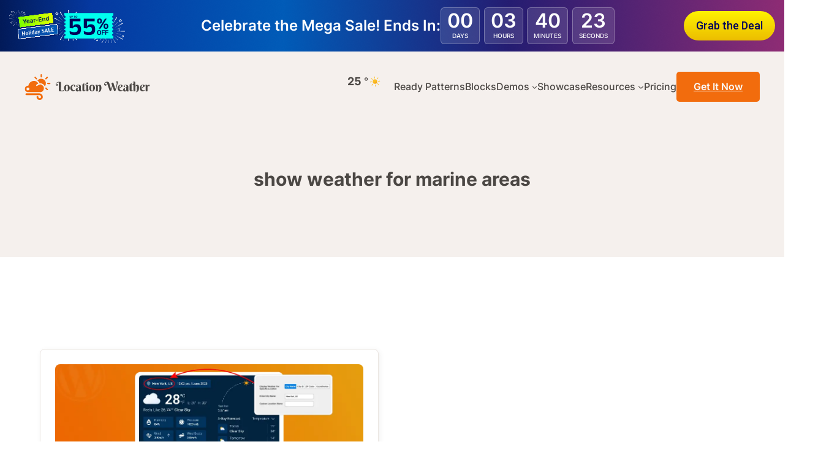

--- FILE ---
content_type: text/html; charset=UTF-8
request_url: https://locationweather.io/tag/show-weather-for-marine-areas/
body_size: 39496
content:
<!DOCTYPE html>
<html lang="en-US">
<head>
	<meta charset="UTF-8" />
	<meta name="viewport" content="width=device-width, initial-scale=1" />
<meta name='robots' content='index, follow, max-image-preview:large, max-snippet:-1, max-video-preview:-1' />

	<!-- This site is optimized with the Yoast SEO plugin v26.8 - https://yoast.com/product/yoast-seo-wordpress/ -->
	<link rel="canonical" href="https://locationweather.io/tag/show-weather-for-marine-areas/" />
	<meta property="og:locale" content="en_US" />
	<meta property="og:type" content="article" />
	<meta property="og:title" content="show weather for marine areas Archives - Location Weather" />
	<meta property="og:url" content="https://locationweather.io/tag/show-weather-for-marine-areas/" />
	<meta property="og:site_name" content="Location Weather" />
	<meta property="og:image" content="https://locationweather.io/wp-content/uploads/2023/11/locationweather-site-banner.png" />
	<meta property="og:image:width" content="1200" />
	<meta property="og:image:height" content="675" />
	<meta property="og:image:type" content="image/png" />
	<meta name="twitter:card" content="summary_large_image" />
	<script type="application/ld+json" class="yoast-schema-graph">{"@context":"https://schema.org","@graph":[{"@type":"CollectionPage","@id":"https://locationweather.io/tag/show-weather-for-marine-areas/","url":"https://locationweather.io/tag/show-weather-for-marine-areas/","name":"show weather for marine areas Archives - Location Weather","isPartOf":{"@id":"https://locationweather.io/#website"},"primaryImageOfPage":{"@id":"https://locationweather.io/tag/show-weather-for-marine-areas/#primaryimage"},"image":{"@id":"https://locationweather.io/tag/show-weather-for-marine-areas/#primaryimage"},"thumbnailUrl":"https://locationweather.io/wp-content/uploads/2024/03/How-to-Show-Weather-Forecast-for-Any-Location-on-WordPress-sites.webp","breadcrumb":{"@id":"https://locationweather.io/tag/show-weather-for-marine-areas/#breadcrumb"},"inLanguage":"en-US"},{"@type":"ImageObject","inLanguage":"en-US","@id":"https://locationweather.io/tag/show-weather-for-marine-areas/#primaryimage","url":"https://locationweather.io/wp-content/uploads/2024/03/How-to-Show-Weather-Forecast-for-Any-Location-on-WordPress-sites.webp","contentUrl":"https://locationweather.io/wp-content/uploads/2024/03/How-to-Show-Weather-Forecast-for-Any-Location-on-WordPress-sites.webp","width":1050,"height":540,"caption":"featured image for the blog How to Show Weather Forecasts for Any Location (Land & Marine)"},{"@type":"BreadcrumbList","@id":"https://locationweather.io/tag/show-weather-for-marine-areas/#breadcrumb","itemListElement":[{"@type":"ListItem","position":1,"name":"Home","item":"https://locationweather.io/"},{"@type":"ListItem","position":2,"name":"show weather for marine areas"}]},{"@type":"WebSite","@id":"https://locationweather.io/#website","url":"https://locationweather.io/","name":"Location Weather","description":"The Best Weather Forecast Plugin for WordPress","publisher":{"@id":"https://locationweather.io/#organization"},"potentialAction":[{"@type":"SearchAction","target":{"@type":"EntryPoint","urlTemplate":"https://locationweather.io/?s={search_term_string}"},"query-input":{"@type":"PropertyValueSpecification","valueRequired":true,"valueName":"search_term_string"}}],"inLanguage":"en-US"},{"@type":"Organization","@id":"https://locationweather.io/#organization","name":"ShapedPlugin LLC","url":"https://locationweather.io/","logo":{"@type":"ImageObject","inLanguage":"en-US","@id":"https://locationweather.io/#/schema/logo/image/","url":"https://locationweather.io/wp-content/uploads/2023/11/ShapedPlugin-Icon.png","contentUrl":"https://locationweather.io/wp-content/uploads/2023/11/ShapedPlugin-Icon.png","width":206,"height":206,"caption":"ShapedPlugin LLC"},"image":{"@id":"https://locationweather.io/#/schema/logo/image/"},"sameAs":["https://www.facebook.com/LocationWeather/"]}]}</script>
	<!-- / Yoast SEO plugin. -->


<title>show weather for marine areas Archives - Location Weather</title>
<link data-rocket-preload as="style" href="https://fonts.googleapis.com/css?family=Inter%3A600%2C500%7CRoboto%3A500&#038;subset=latin&#038;display=swap" rel="preload">
<link href="https://fonts.googleapis.com/css?family=Inter%3A600%2C500%7CRoboto%3A500&#038;subset=latin&#038;display=swap" media="print" onload="this.media=&#039;all&#039;" rel="stylesheet">
<noscript data-wpr-hosted-gf-parameters=""><link rel="stylesheet" href="https://fonts.googleapis.com/css?family=Inter%3A600%2C500%7CRoboto%3A500&#038;subset=latin&#038;display=swap"></noscript>
<link rel='dns-prefetch' href='//www.googletagmanager.com' />
<link href='https://fonts.gstatic.com' crossorigin rel='preconnect' />
<link rel="alternate" type="application/rss+xml" title="Location Weather &raquo; Feed" href="https://locationweather.io/feed/" />
<link rel="alternate" type="application/rss+xml" title="Location Weather &raquo; Comments Feed" href="https://locationweather.io/comments/feed/" />
<link rel="alternate" type="application/rss+xml" title="Location Weather &raquo; show weather for marine areas Tag Feed" href="https://locationweather.io/tag/show-weather-for-marine-areas/feed/" />
<style id='wp-img-auto-sizes-contain-inline-css'>
img:is([sizes=auto i],[sizes^="auto," i]){contain-intrinsic-size:3000px 1500px}
/*# sourceURL=wp-img-auto-sizes-contain-inline-css */
</style>
<link data-minify="1" rel='stylesheet' id='kadence-blocks-image-css' href='https://locationweather.io/wp-content/cache/min/1/wp-content/plugins/kadence-blocks/dist/style-blocks-image.css?ver=1767860108' media='all' />
<link data-minify="1" rel='stylesheet' id='kadence-blocks-column-css' href='https://locationweather.io/wp-content/cache/min/1/wp-content/plugins/kadence-blocks/dist/style-blocks-column.css?ver=1767860108' media='all' />
<style id='kadence-blocks-advancedheading-inline-css'>
.wp-block-kadence-advancedheading mark{background:transparent;border-style:solid;border-width:0}.wp-block-kadence-advancedheading mark.kt-highlight{color:#f76a0c;}.kb-adv-heading-icon{display: inline-flex;justify-content: center;align-items: center;} .is-layout-constrained > .kb-advanced-heading-link {display: block;}.kb-screen-reader-text{position:absolute;width:1px;height:1px;padding:0;margin:-1px;overflow:hidden;clip:rect(0,0,0,0);}
/*# sourceURL=kadence-blocks-advancedheading-inline-css */
</style>
<link data-minify="1" rel='stylesheet' id='kadence-blocks-countdown-css' href='https://locationweather.io/wp-content/cache/min/1/wp-content/plugins/kadence-blocks/dist/style-blocks-countdown.css?ver=1767860108' media='all' />
<link data-minify="1" rel='stylesheet' id='kadence-blocks-advancedbtn-css' href='https://locationweather.io/wp-content/cache/min/1/wp-content/plugins/kadence-blocks/dist/style-blocks-advancedbtn.css?ver=1767860108' media='all' />
<link rel='stylesheet' id='kb-button-deprecated-styles-css' href='https://locationweather.io/wp-content/plugins/kadence-blocks/includes/assets/css/kb-button-deprecated-style.min.css?ver=3.5.29' media='all' />
<style id='wp-block-group-inline-css'>
.wp-block-group{box-sizing:border-box}:where(.wp-block-group.wp-block-group-is-layout-constrained){position:relative}
/*# sourceURL=https://locationweather.io/wp-includes/blocks/group/style.min.css */
</style>
<style id='wp-block-image-inline-css'>
.wp-block-image>a,.wp-block-image>figure>a{display:inline-block}.wp-block-image img{box-sizing:border-box;height:auto;max-width:100%;vertical-align:bottom}@media not (prefers-reduced-motion){.wp-block-image img.hide{visibility:hidden}.wp-block-image img.show{animation:show-content-image .4s}}.wp-block-image[style*=border-radius] img,.wp-block-image[style*=border-radius]>a{border-radius:inherit}.wp-block-image.has-custom-border img{box-sizing:border-box}.wp-block-image.aligncenter{text-align:center}.wp-block-image.alignfull>a,.wp-block-image.alignwide>a{width:100%}.wp-block-image.alignfull img,.wp-block-image.alignwide img{height:auto;width:100%}.wp-block-image .aligncenter,.wp-block-image .alignleft,.wp-block-image .alignright,.wp-block-image.aligncenter,.wp-block-image.alignleft,.wp-block-image.alignright{display:table}.wp-block-image .aligncenter>figcaption,.wp-block-image .alignleft>figcaption,.wp-block-image .alignright>figcaption,.wp-block-image.aligncenter>figcaption,.wp-block-image.alignleft>figcaption,.wp-block-image.alignright>figcaption{caption-side:bottom;display:table-caption}.wp-block-image .alignleft{float:left;margin:.5em 1em .5em 0}.wp-block-image .alignright{float:right;margin:.5em 0 .5em 1em}.wp-block-image .aligncenter{margin-left:auto;margin-right:auto}.wp-block-image :where(figcaption){margin-bottom:1em;margin-top:.5em}.wp-block-image.is-style-circle-mask img{border-radius:9999px}@supports ((-webkit-mask-image:none) or (mask-image:none)) or (-webkit-mask-image:none){.wp-block-image.is-style-circle-mask img{border-radius:0;-webkit-mask-image:url('data:image/svg+xml;utf8,<svg viewBox="0 0 100 100" xmlns="http://www.w3.org/2000/svg"><circle cx="50" cy="50" r="50"/></svg>');mask-image:url('data:image/svg+xml;utf8,<svg viewBox="0 0 100 100" xmlns="http://www.w3.org/2000/svg"><circle cx="50" cy="50" r="50"/></svg>');mask-mode:alpha;-webkit-mask-position:center;mask-position:center;-webkit-mask-repeat:no-repeat;mask-repeat:no-repeat;-webkit-mask-size:contain;mask-size:contain}}:root :where(.wp-block-image.is-style-rounded img,.wp-block-image .is-style-rounded img){border-radius:9999px}.wp-block-image figure{margin:0}.wp-lightbox-container{display:flex;flex-direction:column;position:relative}.wp-lightbox-container img{cursor:zoom-in}.wp-lightbox-container img:hover+button{opacity:1}.wp-lightbox-container button{align-items:center;backdrop-filter:blur(16px) saturate(180%);background-color:#5a5a5a40;border:none;border-radius:4px;cursor:zoom-in;display:flex;height:20px;justify-content:center;opacity:0;padding:0;position:absolute;right:16px;text-align:center;top:16px;width:20px;z-index:100}@media not (prefers-reduced-motion){.wp-lightbox-container button{transition:opacity .2s ease}}.wp-lightbox-container button:focus-visible{outline:3px auto #5a5a5a40;outline:3px auto -webkit-focus-ring-color;outline-offset:3px}.wp-lightbox-container button:hover{cursor:pointer;opacity:1}.wp-lightbox-container button:focus{opacity:1}.wp-lightbox-container button:focus,.wp-lightbox-container button:hover,.wp-lightbox-container button:not(:hover):not(:active):not(.has-background){background-color:#5a5a5a40;border:none}.wp-lightbox-overlay{box-sizing:border-box;cursor:zoom-out;height:100vh;left:0;overflow:hidden;position:fixed;top:0;visibility:hidden;width:100%;z-index:100000}.wp-lightbox-overlay .close-button{align-items:center;cursor:pointer;display:flex;justify-content:center;min-height:40px;min-width:40px;padding:0;position:absolute;right:calc(env(safe-area-inset-right) + 16px);top:calc(env(safe-area-inset-top) + 16px);z-index:5000000}.wp-lightbox-overlay .close-button:focus,.wp-lightbox-overlay .close-button:hover,.wp-lightbox-overlay .close-button:not(:hover):not(:active):not(.has-background){background:none;border:none}.wp-lightbox-overlay .lightbox-image-container{height:var(--wp--lightbox-container-height);left:50%;overflow:hidden;position:absolute;top:50%;transform:translate(-50%,-50%);transform-origin:top left;width:var(--wp--lightbox-container-width);z-index:9999999999}.wp-lightbox-overlay .wp-block-image{align-items:center;box-sizing:border-box;display:flex;height:100%;justify-content:center;margin:0;position:relative;transform-origin:0 0;width:100%;z-index:3000000}.wp-lightbox-overlay .wp-block-image img{height:var(--wp--lightbox-image-height);min-height:var(--wp--lightbox-image-height);min-width:var(--wp--lightbox-image-width);width:var(--wp--lightbox-image-width)}.wp-lightbox-overlay .wp-block-image figcaption{display:none}.wp-lightbox-overlay button{background:none;border:none}.wp-lightbox-overlay .scrim{background-color:#fff;height:100%;opacity:.9;position:absolute;width:100%;z-index:2000000}.wp-lightbox-overlay.active{visibility:visible}@media not (prefers-reduced-motion){.wp-lightbox-overlay.active{animation:turn-on-visibility .25s both}.wp-lightbox-overlay.active img{animation:turn-on-visibility .35s both}.wp-lightbox-overlay.show-closing-animation:not(.active){animation:turn-off-visibility .35s both}.wp-lightbox-overlay.show-closing-animation:not(.active) img{animation:turn-off-visibility .25s both}.wp-lightbox-overlay.zoom.active{animation:none;opacity:1;visibility:visible}.wp-lightbox-overlay.zoom.active .lightbox-image-container{animation:lightbox-zoom-in .4s}.wp-lightbox-overlay.zoom.active .lightbox-image-container img{animation:none}.wp-lightbox-overlay.zoom.active .scrim{animation:turn-on-visibility .4s forwards}.wp-lightbox-overlay.zoom.show-closing-animation:not(.active){animation:none}.wp-lightbox-overlay.zoom.show-closing-animation:not(.active) .lightbox-image-container{animation:lightbox-zoom-out .4s}.wp-lightbox-overlay.zoom.show-closing-animation:not(.active) .lightbox-image-container img{animation:none}.wp-lightbox-overlay.zoom.show-closing-animation:not(.active) .scrim{animation:turn-off-visibility .4s forwards}}@keyframes show-content-image{0%{visibility:hidden}99%{visibility:hidden}to{visibility:visible}}@keyframes turn-on-visibility{0%{opacity:0}to{opacity:1}}@keyframes turn-off-visibility{0%{opacity:1;visibility:visible}99%{opacity:0;visibility:visible}to{opacity:0;visibility:hidden}}@keyframes lightbox-zoom-in{0%{transform:translate(calc((-100vw + var(--wp--lightbox-scrollbar-width))/2 + var(--wp--lightbox-initial-left-position)),calc(-50vh + var(--wp--lightbox-initial-top-position))) scale(var(--wp--lightbox-scale))}to{transform:translate(-50%,-50%) scale(1)}}@keyframes lightbox-zoom-out{0%{transform:translate(-50%,-50%) scale(1);visibility:visible}99%{visibility:visible}to{transform:translate(calc((-100vw + var(--wp--lightbox-scrollbar-width))/2 + var(--wp--lightbox-initial-left-position)),calc(-50vh + var(--wp--lightbox-initial-top-position))) scale(var(--wp--lightbox-scale));visibility:hidden}}
/*# sourceURL=https://locationweather.io/wp-includes/blocks/image/style.min.css */
</style>
<style id='wp-block-navigation-link-inline-css'>
.wp-block-navigation .wp-block-navigation-item__label{overflow-wrap:break-word}.wp-block-navigation .wp-block-navigation-item__description{display:none}.link-ui-tools{outline:1px solid #f0f0f0;padding:8px}.link-ui-block-inserter{padding-top:8px}.link-ui-block-inserter__back{margin-left:8px;text-transform:uppercase}

				.is-style-arrow-link .wp-block-navigation-item__label:after {
					content: "\2197";
					padding-inline-start: 0.25rem;
					vertical-align: middle;
					text-decoration: none;
					display: inline-block;
				}
/*# sourceURL=wp-block-navigation-link-inline-css */
</style>
<style id='wp-block-button-inline-css'>
.wp-block-button__link{align-content:center;box-sizing:border-box;cursor:pointer;display:inline-block;height:100%;text-align:center;word-break:break-word}.wp-block-button__link.aligncenter{text-align:center}.wp-block-button__link.alignright{text-align:right}:where(.wp-block-button__link){border-radius:9999px;box-shadow:none;padding:calc(.667em + 2px) calc(1.333em + 2px);text-decoration:none}.wp-block-button[style*=text-decoration] .wp-block-button__link{text-decoration:inherit}.wp-block-buttons>.wp-block-button.has-custom-width{max-width:none}.wp-block-buttons>.wp-block-button.has-custom-width .wp-block-button__link{width:100%}.wp-block-buttons>.wp-block-button.has-custom-font-size .wp-block-button__link{font-size:inherit}.wp-block-buttons>.wp-block-button.wp-block-button__width-25{width:calc(25% - var(--wp--style--block-gap, .5em)*.75)}.wp-block-buttons>.wp-block-button.wp-block-button__width-50{width:calc(50% - var(--wp--style--block-gap, .5em)*.5)}.wp-block-buttons>.wp-block-button.wp-block-button__width-75{width:calc(75% - var(--wp--style--block-gap, .5em)*.25)}.wp-block-buttons>.wp-block-button.wp-block-button__width-100{flex-basis:100%;width:100%}.wp-block-buttons.is-vertical>.wp-block-button.wp-block-button__width-25{width:25%}.wp-block-buttons.is-vertical>.wp-block-button.wp-block-button__width-50{width:50%}.wp-block-buttons.is-vertical>.wp-block-button.wp-block-button__width-75{width:75%}.wp-block-button.is-style-squared,.wp-block-button__link.wp-block-button.is-style-squared{border-radius:0}.wp-block-button.no-border-radius,.wp-block-button__link.no-border-radius{border-radius:0!important}:root :where(.wp-block-button .wp-block-button__link.is-style-outline),:root :where(.wp-block-button.is-style-outline>.wp-block-button__link){border:2px solid;padding:.667em 1.333em}:root :where(.wp-block-button .wp-block-button__link.is-style-outline:not(.has-text-color)),:root :where(.wp-block-button.is-style-outline>.wp-block-button__link:not(.has-text-color)){color:currentColor}:root :where(.wp-block-button .wp-block-button__link.is-style-outline:not(.has-background)),:root :where(.wp-block-button.is-style-outline>.wp-block-button__link:not(.has-background)){background-color:initial;background-image:none}
/*# sourceURL=https://locationweather.io/wp-includes/blocks/button/style.min.css */
</style>
<style id='twentytwentyfour-button-style-outline-inline-css'>
.wp-block-button.is-style-outline
	> .wp-block-button__link:not(.has-text-color, .has-background):hover {
	background-color: var(--wp--preset--color--contrast-2, var(--wp--preset--color--contrast, transparent));
	color: var(--wp--preset--color--base);
	border-color: var(--wp--preset--color--contrast-2, var(--wp--preset--color--contrast, currentColor));
}

/*# sourceURL=https://locationweather.io/wp-content/themes/twentytwentyfour/assets/css/button-outline.css */
</style>
<style id='wp-block-buttons-inline-css'>
.wp-block-buttons{box-sizing:border-box}.wp-block-buttons.is-vertical{flex-direction:column}.wp-block-buttons.is-vertical>.wp-block-button:last-child{margin-bottom:0}.wp-block-buttons>.wp-block-button{display:inline-block;margin:0}.wp-block-buttons.is-content-justification-left{justify-content:flex-start}.wp-block-buttons.is-content-justification-left.is-vertical{align-items:flex-start}.wp-block-buttons.is-content-justification-center{justify-content:center}.wp-block-buttons.is-content-justification-center.is-vertical{align-items:center}.wp-block-buttons.is-content-justification-right{justify-content:flex-end}.wp-block-buttons.is-content-justification-right.is-vertical{align-items:flex-end}.wp-block-buttons.is-content-justification-space-between{justify-content:space-between}.wp-block-buttons.aligncenter{text-align:center}.wp-block-buttons:not(.is-content-justification-space-between,.is-content-justification-right,.is-content-justification-left,.is-content-justification-center) .wp-block-button.aligncenter{margin-left:auto;margin-right:auto;width:100%}.wp-block-buttons[style*=text-decoration] .wp-block-button,.wp-block-buttons[style*=text-decoration] .wp-block-button__link{text-decoration:inherit}.wp-block-buttons.has-custom-font-size .wp-block-button__link{font-size:inherit}.wp-block-buttons .wp-block-button__link{width:100%}.wp-block-button.aligncenter{text-align:center}
/*# sourceURL=https://locationweather.io/wp-includes/blocks/buttons/style.min.css */
</style>
<link rel='stylesheet' id='wp-block-navigation-css' href='https://locationweather.io/wp-includes/blocks/navigation/style.min.css?ver=6.9' media='all' />
<style id='styble-column-style-inline-css'>
.wp-block-styble-container{box-sizing:border-box;display:flex;position:relative;transition-duration:.2s;transition-property:box-shadow;transition-timing-function:ease}.wp-block-styble-container .spectra-container-link-overlay{bottom:0;left:0;position:absolute;right:0;top:0;z-index:10}.wp-block-styble-container.styble-is-root-container{margin-left:auto;margin-right:auto}.wp-block-styble-container.alignfull.styble-is-root-container .styble-container-inner-blocks-wrap{box-sizing:border-box;display:flex;margin-left:auto!important;margin-right:auto!important;position:relative}.wp-block-styble-container .styble-container__video-wrap{height:100%;left:0;overflow:hidden;position:absolute;top:0;transition:opacity 1s;width:100%;z-index:0}.wp-block-styble-container .styble-container__video-wrap video{background-size:cover;border:none;display:inline-block;height:100%;line-height:1;margin:0;max-width:100%;-o-object-fit:cover;object-fit:cover;vertical-align:baseline;width:100%}body .wp-block-styble-container>.styble-container-inner-blocks-wrap,body .wp-block-styble-container>.styble-container-inner-blocks-wrap>:not(.wp-block-styble-container):not(.wp-block-styble-column):not(.wp-block-styble-container):not(.wp-block-styble-section):not(.styble-container__shape):not(.styble-container__video-wrap):not(.wp-block-spectra-pro-register):not(.wp-block-spectra-pro-login):not(.styble-slider-container),body .wp-block-styble-container>:not(.wp-block-styble-container):not(.wp-block-styble-column):not(.wp-block-styble-container):not(.wp-block-styble-section):not(.styble-container__shape):not(.styble-container__video-wrap):not(.wp-block-styble-image):not(.wp-block-spectra-pro-register):not(.wp-block-spectra-pro-login):not(.styble-slider-container){min-width:unset!important;width:100%}body .ast-container .wp-block-styble-container>.styble-container-inner-blocks-wrap ol,body .ast-container .wp-block-styble-container>.styble-container-inner-blocks-wrap>.wp-block-styble-container ol,body .ast-container .wp-block-styble-container>.styble-container-inner-blocks-wrap>.wp-block-styble-container>ul,body .ast-container .wp-block-styble-container>.styble-container-inner-blocks-wrap>ul{margin-block-end:0;margin-block-start:0;margin-left:20px;max-width:-moz-fit-content;max-width:fit-content}.ast-plain-container .editor-styles-wrapper .block-editor-block-list__layout.is-root-container .styble-is-root-container.wp-block-styble-container.alignwide{margin-left:auto;margin-right:auto}.styble-container__shape{direction:ltr;left:0;line-height:0;overflow:hidden;position:absolute;width:100%}.styble-container__shape-top{top:-3px}.styble-container__shape-bottom{bottom:-3px}.styble-container__shape.styble-container__invert.styble-container__shape-bottom,.styble-container__shape.styble-container__invert.styble-container__shape-top{transform:rotate(180deg)}.styble-container__shape.styble-container__shape-flip svg{transform:translateX(-50%) rotateY(180deg)}.styble-container__shape svg{display:block;left:50%;position:relative;transform:translateX(-50%);width:calc(100% + 1.3px)}.styble-container__shape .styble-container__shape-fill{transform:rotateY(0deg);transform-origin:center}.styble-container__shape.styble-container__shape-above-content{pointer-events:none;z-index:9}.nv-single-page-wrap .nv-content-wrap.entry-content .wp-block-styble-container.alignfull{margin-left:calc(50% - 50vw);margin-right:calc(50% - 50vw)}@media only screen and (max-width:767px){.wp-block-styble-container .wp-block-styble-advanced-heading{width:-webkit-fill-available!important}}

/*# sourceURL=https://locationweather.io/wp-content/plugins/styble/build/blocks/column/style-index.css */
</style>
<style id='styble-container-style-inline-css'>
.styble-container-wrap{transition:.3s}.wp-block-styble-container{box-sizing:border-box;display:flex;position:relative;transition-duration:.2s;transition-property:box-shadow;transition-timing-function:ease}.wp-block-styble-container .spectra-container-link-overlay{bottom:0;left:0;position:absolute;right:0;top:0;z-index:10}.wp-block-styble-container.styble-is-root-container{margin-left:auto;margin-right:auto}.wp-block-styble-container.alignfull.styble-is-root-container .styble-container-inner-blocks-wrap{box-sizing:border-box;display:flex;margin-left:auto!important;margin-right:auto!important;position:relative}.styble-container__video-wrap{height:100%;left:0;overflow:hidden;position:absolute;top:0;transition:opacity 1s;width:100%;z-index:0}.styble-container__video-wrap video{background-size:cover;border:none;display:inline-block;height:100%;line-height:1;margin:0;max-width:100%;-o-object-fit:cover;object-fit:cover;vertical-align:baseline;width:100%}body .wp-block-styble-container>.styble-container-inner-blocks-wrap,body .wp-block-styble-container>.styble-container-inner-blocks-wrap>:not(.wp-block-styble-container):not(.wp-block-styble-column):not(.wp-block-styble-container):not(.wp-block-styble-section):not(.styble-container__shape):not(.styble-container__video-wrap):not(.wp-block-spectra-pro-register):not(.wp-block-spectra-pro-login):not(.styble-slider-container),body .wp-block-styble-container>:not(.wp-block-styble-container):not(.wp-block-styble-column):not(.wp-block-styble-container):not(.wp-block-styble-section):not(.styble-container__shape):not(.styble-container__video-wrap):not(.wp-block-styble-image):not(.wp-block-spectra-pro-register):not(.wp-block-spectra-pro-login):not(.styble-slider-container){min-width:unset!important;width:100%}body .ast-container .wp-block-styble-container>.styble-container-inner-blocks-wrap ol,body .ast-container .wp-block-styble-container>.styble-container-inner-blocks-wrap>.wp-block-styble-container ol,body .ast-container .wp-block-styble-container>.styble-container-inner-blocks-wrap>.wp-block-styble-container>ul,body .ast-container .wp-block-styble-container>.styble-container-inner-blocks-wrap>ul{margin-block-end:0;margin-block-start:0;margin-left:20px;max-width:-moz-fit-content;max-width:fit-content}.ast-plain-container .editor-styles-wrapper .block-editor-block-list__layout.is-root-container .styble-is-root-container.wp-block-styble-container.alignwide{margin-left:auto;margin-right:auto}.styble-container__shape{direction:ltr;left:0;line-height:0;overflow:hidden;position:absolute;width:100%}.styble-container__shape-top{top:-3px}.styble-container__shape-bottom{bottom:-3px}.styble-container__shape.styble-container__invert.styble-container__shape-bottom,.styble-container__shape.styble-container__invert.styble-container__shape-top{transform:rotate(180deg)}.styble-container__shape.styble-container__shape-flip svg{transform:translateX(-50%) rotateY(180deg)}.styble-container__shape svg{display:block;left:50%;position:relative;transform:translateX(-50%);width:calc(100% + 1.3px)}.styble-container__shape .styble-container__shape-fill{transform:rotateY(0deg);transform-origin:center}.styble-container__shape.styble-container__shape-above-content{pointer-events:none;z-index:9}.nv-single-page-wrap .nv-content-wrap.entry-content .wp-block-styble-container.alignfull{margin-left:calc(50% - 50vw);margin-right:calc(50% - 50vw)}@media only screen and (max-width:767px){.wp-block-styble-container .wp-block-styble-advanced-heading{width:-webkit-fill-available!important}}

/*# sourceURL=https://locationweather.io/wp-content/plugins/styble/build/blocks/container/style-index.css */
</style>
<style id='wp-block-paragraph-inline-css'>
.is-small-text{font-size:.875em}.is-regular-text{font-size:1em}.is-large-text{font-size:2.25em}.is-larger-text{font-size:3em}.has-drop-cap:not(:focus):first-letter{float:left;font-size:8.4em;font-style:normal;font-weight:100;line-height:.68;margin:.05em .1em 0 0;text-transform:uppercase}body.rtl .has-drop-cap:not(:focus):first-letter{float:none;margin-left:.1em}p.has-drop-cap.has-background{overflow:hidden}:root :where(p.has-background){padding:1.25em 2.375em}:where(p.has-text-color:not(.has-link-color)) a{color:inherit}p.has-text-align-left[style*="writing-mode:vertical-lr"],p.has-text-align-right[style*="writing-mode:vertical-rl"]{rotate:180deg}
/*# sourceURL=https://locationweather.io/wp-includes/blocks/paragraph/style.min.css */
</style>
<style id='wp-block-query-title-inline-css'>
.wp-block-query-title{box-sizing:border-box}
/*# sourceURL=https://locationweather.io/wp-includes/blocks/query-title/style.min.css */
</style>
<style id='wp-block-post-featured-image-inline-css'>
.wp-block-post-featured-image{margin-left:0;margin-right:0}.wp-block-post-featured-image a{display:block;height:100%}.wp-block-post-featured-image :where(img){box-sizing:border-box;height:auto;max-width:100%;vertical-align:bottom;width:100%}.wp-block-post-featured-image.alignfull img,.wp-block-post-featured-image.alignwide img{width:100%}.wp-block-post-featured-image .wp-block-post-featured-image__overlay.has-background-dim{background-color:#000;inset:0;position:absolute}.wp-block-post-featured-image{position:relative}.wp-block-post-featured-image .wp-block-post-featured-image__overlay.has-background-gradient{background-color:initial}.wp-block-post-featured-image .wp-block-post-featured-image__overlay.has-background-dim-0{opacity:0}.wp-block-post-featured-image .wp-block-post-featured-image__overlay.has-background-dim-10{opacity:.1}.wp-block-post-featured-image .wp-block-post-featured-image__overlay.has-background-dim-20{opacity:.2}.wp-block-post-featured-image .wp-block-post-featured-image__overlay.has-background-dim-30{opacity:.3}.wp-block-post-featured-image .wp-block-post-featured-image__overlay.has-background-dim-40{opacity:.4}.wp-block-post-featured-image .wp-block-post-featured-image__overlay.has-background-dim-50{opacity:.5}.wp-block-post-featured-image .wp-block-post-featured-image__overlay.has-background-dim-60{opacity:.6}.wp-block-post-featured-image .wp-block-post-featured-image__overlay.has-background-dim-70{opacity:.7}.wp-block-post-featured-image .wp-block-post-featured-image__overlay.has-background-dim-80{opacity:.8}.wp-block-post-featured-image .wp-block-post-featured-image__overlay.has-background-dim-90{opacity:.9}.wp-block-post-featured-image .wp-block-post-featured-image__overlay.has-background-dim-100{opacity:1}.wp-block-post-featured-image:where(.alignleft,.alignright){width:100%}
/*# sourceURL=https://locationweather.io/wp-includes/blocks/post-featured-image/style.min.css */
</style>
<style id='wp-block-post-title-inline-css'>
.wp-block-post-title{box-sizing:border-box;word-break:break-word}.wp-block-post-title :where(a){display:inline-block;font-family:inherit;font-size:inherit;font-style:inherit;font-weight:inherit;letter-spacing:inherit;line-height:inherit;text-decoration:inherit}
/*# sourceURL=https://locationweather.io/wp-includes/blocks/post-title/style.min.css */
</style>
<style id='wp-block-post-author-name-inline-css'>
.wp-block-post-author-name{box-sizing:border-box}
/*# sourceURL=https://locationweather.io/wp-includes/blocks/post-author-name/style.min.css */
</style>
<style id='wp-block-post-date-inline-css'>
.wp-block-post-date{box-sizing:border-box}
/*# sourceURL=https://locationweather.io/wp-includes/blocks/post-date/style.min.css */
</style>
<style id='wp-block-post-template-inline-css'>
.wp-block-post-template{box-sizing:border-box;list-style:none;margin-bottom:0;margin-top:0;max-width:100%;padding:0}.wp-block-post-template.is-flex-container{display:flex;flex-direction:row;flex-wrap:wrap;gap:1.25em}.wp-block-post-template.is-flex-container>li{margin:0;width:100%}@media (min-width:600px){.wp-block-post-template.is-flex-container.is-flex-container.columns-2>li{width:calc(50% - .625em)}.wp-block-post-template.is-flex-container.is-flex-container.columns-3>li{width:calc(33.33333% - .83333em)}.wp-block-post-template.is-flex-container.is-flex-container.columns-4>li{width:calc(25% - .9375em)}.wp-block-post-template.is-flex-container.is-flex-container.columns-5>li{width:calc(20% - 1em)}.wp-block-post-template.is-flex-container.is-flex-container.columns-6>li{width:calc(16.66667% - 1.04167em)}}@media (max-width:600px){.wp-block-post-template-is-layout-grid.wp-block-post-template-is-layout-grid.wp-block-post-template-is-layout-grid.wp-block-post-template-is-layout-grid{grid-template-columns:1fr}}.wp-block-post-template-is-layout-constrained>li>.alignright,.wp-block-post-template-is-layout-flow>li>.alignright{float:right;margin-inline-end:0;margin-inline-start:2em}.wp-block-post-template-is-layout-constrained>li>.alignleft,.wp-block-post-template-is-layout-flow>li>.alignleft{float:left;margin-inline-end:2em;margin-inline-start:0}.wp-block-post-template-is-layout-constrained>li>.aligncenter,.wp-block-post-template-is-layout-flow>li>.aligncenter{margin-inline-end:auto;margin-inline-start:auto}
/*# sourceURL=https://locationweather.io/wp-includes/blocks/post-template/style.min.css */
</style>
<style id='wp-block-spacer-inline-css'>
.wp-block-spacer{clear:both}
/*# sourceURL=https://locationweather.io/wp-includes/blocks/spacer/style.min.css */
</style>
<style id='wp-block-separator-inline-css'>
@charset "UTF-8";.wp-block-separator{border:none;border-top:2px solid}:root :where(.wp-block-separator.is-style-dots){height:auto;line-height:1;text-align:center}:root :where(.wp-block-separator.is-style-dots):before{color:currentColor;content:"···";font-family:serif;font-size:1.5em;letter-spacing:2em;padding-left:2em}.wp-block-separator.is-style-dots{background:none!important;border:none!important}
/*# sourceURL=https://locationweather.io/wp-includes/blocks/separator/style.min.css */
</style>
<style id='styble-iconlistchild-style-inline-css'>
.styble-icon-list-item a,.styble-icon-list-item i{transition:.3s}.styble-icon-list-item{align-items:center;-moz-column-gap:5px;column-gap:5px;display:inline-flex}

/*# sourceURL=https://locationweather.io/wp-content/plugins/styble/build/blocks/icon-list-child/style-index.css */
</style>
<style id='styble-iconlist-style-inline-css'>
.styble-icon-list .styble-icon-list-wrapper{flex-wrap:wrap}.styble-icon-list.styble-layout-horizontal .styble-icon-list-item{width:100%}

/*# sourceURL=https://locationweather.io/wp-content/plugins/styble/build/blocks/icon-list/style-index.css */
</style>
<style id='wp-emoji-styles-inline-css'>

	img.wp-smiley, img.emoji {
		display: inline !important;
		border: none !important;
		box-shadow: none !important;
		height: 1em !important;
		width: 1em !important;
		margin: 0 0.07em !important;
		vertical-align: -0.1em !important;
		background: none !important;
		padding: 0 !important;
	}
/*# sourceURL=wp-emoji-styles-inline-css */
</style>
<style id='wp-block-library-inline-css'>
:root{--wp-block-synced-color:#7a00df;--wp-block-synced-color--rgb:122,0,223;--wp-bound-block-color:var(--wp-block-synced-color);--wp-editor-canvas-background:#ddd;--wp-admin-theme-color:#007cba;--wp-admin-theme-color--rgb:0,124,186;--wp-admin-theme-color-darker-10:#006ba1;--wp-admin-theme-color-darker-10--rgb:0,107,160.5;--wp-admin-theme-color-darker-20:#005a87;--wp-admin-theme-color-darker-20--rgb:0,90,135;--wp-admin-border-width-focus:2px}@media (min-resolution:192dpi){:root{--wp-admin-border-width-focus:1.5px}}.wp-element-button{cursor:pointer}:root .has-very-light-gray-background-color{background-color:#eee}:root .has-very-dark-gray-background-color{background-color:#313131}:root .has-very-light-gray-color{color:#eee}:root .has-very-dark-gray-color{color:#313131}:root .has-vivid-green-cyan-to-vivid-cyan-blue-gradient-background{background:linear-gradient(135deg,#00d084,#0693e3)}:root .has-purple-crush-gradient-background{background:linear-gradient(135deg,#34e2e4,#4721fb 50%,#ab1dfe)}:root .has-hazy-dawn-gradient-background{background:linear-gradient(135deg,#faaca8,#dad0ec)}:root .has-subdued-olive-gradient-background{background:linear-gradient(135deg,#fafae1,#67a671)}:root .has-atomic-cream-gradient-background{background:linear-gradient(135deg,#fdd79a,#004a59)}:root .has-nightshade-gradient-background{background:linear-gradient(135deg,#330968,#31cdcf)}:root .has-midnight-gradient-background{background:linear-gradient(135deg,#020381,#2874fc)}:root{--wp--preset--font-size--normal:16px;--wp--preset--font-size--huge:42px}.has-regular-font-size{font-size:1em}.has-larger-font-size{font-size:2.625em}.has-normal-font-size{font-size:var(--wp--preset--font-size--normal)}.has-huge-font-size{font-size:var(--wp--preset--font-size--huge)}.has-text-align-center{text-align:center}.has-text-align-left{text-align:left}.has-text-align-right{text-align:right}.has-fit-text{white-space:nowrap!important}#end-resizable-editor-section{display:none}.aligncenter{clear:both}.items-justified-left{justify-content:flex-start}.items-justified-center{justify-content:center}.items-justified-right{justify-content:flex-end}.items-justified-space-between{justify-content:space-between}.screen-reader-text{border:0;clip-path:inset(50%);height:1px;margin:-1px;overflow:hidden;padding:0;position:absolute;width:1px;word-wrap:normal!important}.screen-reader-text:focus{background-color:#ddd;clip-path:none;color:#444;display:block;font-size:1em;height:auto;left:5px;line-height:normal;padding:15px 23px 14px;text-decoration:none;top:5px;width:auto;z-index:100000}html :where(.has-border-color){border-style:solid}html :where([style*=border-top-color]){border-top-style:solid}html :where([style*=border-right-color]){border-right-style:solid}html :where([style*=border-bottom-color]){border-bottom-style:solid}html :where([style*=border-left-color]){border-left-style:solid}html :where([style*=border-width]){border-style:solid}html :where([style*=border-top-width]){border-top-style:solid}html :where([style*=border-right-width]){border-right-style:solid}html :where([style*=border-bottom-width]){border-bottom-style:solid}html :where([style*=border-left-width]){border-left-style:solid}html :where(img[class*=wp-image-]){height:auto;max-width:100%}:where(figure){margin:0 0 1em}html :where(.is-position-sticky){--wp-admin--admin-bar--position-offset:var(--wp-admin--admin-bar--height,0px)}@media screen and (max-width:600px){html :where(.is-position-sticky){--wp-admin--admin-bar--position-offset:0px}}
/*# sourceURL=/wp-includes/css/dist/block-library/common.min.css */
</style>
<link rel='stylesheet' id='styble-style-css' href='https://locationweather.io/wp-content/plugins/styble/assets/css/style.min.css?ver=1.3.5' media='all' />
<style id='styble-style-inline-css'>
#styble-button-group-3b20d14f-8b43-4edd-8d1d-f1436df481f6{gap:12px;padding: 0px 0px 0px 0px;margin: 0px 0px 0px 0px;}@media only screen and (max-width: 780px) {#styble-button-group-3b20d14f-8b43-4edd-8d1d-f1436df481f6 a{display:block;}}@media only screen and (max-width: 360px){#styble-button-group-3b20d14f-8b43-4edd-8d1d-f1436df481f6 a{display:block;}}#styble-button-f295c2c8-eaab-44be-8b21-b5d80eeec11b a{color:#fff;padding: 10px 28px 10px 28px;margin: 0px 0px 0px 0px;background:#3cb371;border-style:solid;border-color:#DCDCDE;border-width: 0px 0px 0px 0px;border-radius: 8px 8px 8px 8px;text-align:center;box-shadow:none;transition:all 0.3s;}#styble-button-f295c2c8-eaab-44be-8b21-b5d80eeec11b:hover a{box-shadow:none;border-color:#DCDCDE;}#styble-button-f295c2c8-eaab-44be-8b21-b5d80eeec11b a .styble-button-content{gap:5px;font-size:18px;font-style:normal;font-weight:400;text-transform:capitalize;line-height:32px;}#styble-button-f295c2c8-eaab-44be-8b21-b5d80eeec11b a .styble-button-content span{text-decoration:none;}#styble-button-f295c2c8-eaab-44be-8b21-b5d80eeec11b a .styble-button-content .styble-button-icon{font-size:20px;color:#fff;transition:all 0.3s;}@media only screen and (max-width: 780px) {#styble-button-f295c2c8-eaab-44be-8b21-b5d80eeec11b a{box-shadow:none;}}@media only screen and (max-width: 360px){#styble-button-f295c2c8-eaab-44be-8b21-b5d80eeec11b a{box-shadow:none;}}#styble-button-df37fccb-faa1-4549-bab1-ea68acc0439f a{color:#fff;padding: 10px 28px 10px 28px;margin: 0px 0px 0px 0px;background:#05b3c6;border-style:solid;border-color:#DCDCDE;border-width: 0px 0px 0px 0px;border-radius: 8px 8px 8px 8px;text-align:center;box-shadow:none;transition:all 0.3s;}#styble-button-df37fccb-faa1-4549-bab1-ea68acc0439f:hover a{box-shadow:none;border-color:#DCDCDE;}#styble-button-df37fccb-faa1-4549-bab1-ea68acc0439f a .styble-button-content{gap:5px;font-size:18px;font-style:normal;font-weight:400;text-transform:capitalize;line-height:32px;}#styble-button-df37fccb-faa1-4549-bab1-ea68acc0439f a .styble-button-content span{text-decoration:none;}#styble-button-df37fccb-faa1-4549-bab1-ea68acc0439f a .styble-button-content .styble-button-icon{font-size:20px;color:#fff;transition:all 0.3s;}@media only screen and (max-width: 780px) {#styble-button-df37fccb-faa1-4549-bab1-ea68acc0439f a{box-shadow:none;}}@media only screen and (max-width: 360px){#styble-button-df37fccb-faa1-4549-bab1-ea68acc0439f a{box-shadow:none;}}.styble-container-wrap .wp-block-styble-container.styble-block-c690f1b8-7637-452e-a809-549ce166c8a1{row-gap:30px;column-gap:30px;flex-direction:row;align-items:center;justify-content:center;flex-wrap:nowrap;align-content:center;display:flex;}.styble-container-wrap-c690f1b8-7637-452e-a809-549ce166c8a1{padding: 16px 15px 0px 15px;margin: 0px 0px 0px 0px ;box-shadow:none;border-width: 0px 0px 0px 0px;border-color:#F4F1ED;border-style:solid;background:#f5f0ed;border-radius: 0px 0px 0px 0px;overflow:visible;}.styble-container-wrap-c690f1b8-7637-452e-a809-549ce166c8a1:hover{border-color:#F4F1ED;}.wp-block-styble-container.styble-block-c690f1b8-7637-452e-a809-549ce166c8a1{max-width:1200px;width:100%;margin-left:auto;margin-right:auto;}@media only screen and (max-width: 780px) {.styble-container-wrap .wp-block-styble-container.styble-block-c690f1b8-7637-452e-a809-549ce166c8a1{display:flex;}.styble-container-wrap-c690f1b8-7637-452e-a809-549ce166c8a1{box-shadow:none;}.wp-block-styble-container.styble-block-c690f1b8-7637-452e-a809-549ce166c8a1{max-width:100%;width:100%;margin-left:auto;margin-right:auto;}}@media only screen and (max-width: 360px){.styble-container-wrap .wp-block-styble-container.styble-block-c690f1b8-7637-452e-a809-549ce166c8a1{flex-direction:column;display:flex;}.styble-container-wrap-c690f1b8-7637-452e-a809-549ce166c8a1{box-shadow:none;}.wp-block-styble-container.styble-block-c690f1b8-7637-452e-a809-549ce166c8a1{max-width:100%;width:100%;margin-left:auto;margin-right:auto;}}.styble-container-wrap .wp-block-styble-container.styble-block-7465149f-d9d8-4447-acb2-175dd234f000{row-gap:30px;column-gap:30px;flex-direction:row;align-items:center;justify-content:center;flex-wrap:nowrap;align-content:center;display:flex;}.styble-container-wrap-7465149f-d9d8-4447-acb2-175dd234f000{padding: 0px 0px 0px 0px;margin: 0px 0px 0px 0px ;box-shadow: 0px 13px 22px -5px #0000001a;border-width: 0px 0px 0px 0px;border-color:#F4F1ED;border-style:solid;background:#ffffff;border-radius: 0px 0px 0px 0px;overflow:visible;}.styble-container-wrap-7465149f-d9d8-4447-acb2-175dd234f000:hover{border-color:#F4F1ED;box-shadow: 0px 13px 22px -5px #0000001a;}@media only screen and (max-width: 780px) {.styble-container-wrap .wp-block-styble-container.styble-block-7465149f-d9d8-4447-acb2-175dd234f000{display:none;}.styble-container-wrap-7465149f-d9d8-4447-acb2-175dd234f000{box-shadow: px px px px #0000001a;}.styble-container-wrap-7465149f-d9d8-4447-acb2-175dd234f000:hover{box-shadow: px px px px #0000001a;}}@media only screen and (max-width: 360px){.styble-container-wrap .wp-block-styble-container.styble-block-7465149f-d9d8-4447-acb2-175dd234f000{flex-direction:column;display:none;}.styble-container-wrap-7465149f-d9d8-4447-acb2-175dd234f000{box-shadow: px px px px #0000001a;}.styble-container-wrap-7465149f-d9d8-4447-acb2-175dd234f000:hover{box-shadow: px px px px #0000001a;}}#styble-container-column-63e112ee-cd0e-4d83-add2-5732c4b5e80b{width:100%;background:transparent;border-color:#F4F1ED;border-style:solid;border-width: 0px 0px 0px 0px;border-radius: 0px 0px 0px 0px;box-shadow:none;padding: 0px 0px 0px 0px;margin: 0px 0px 0px 0px;display:block;overflow:hidden;}#styble-container-column-63e112ee-cd0e-4d83-add2-5732c4b5e80b:hover{border-color:#F4F1ED;}@media only screen and (max-width: 780px) {#styble-container-column-63e112ee-cd0e-4d83-add2-5732c4b5e80b{box-shadow:none;display:block;}}@media only screen and (max-width: 360px){#styble-container-column-63e112ee-cd0e-4d83-add2-5732c4b5e80b{box-shadow:none;display:block;}}#styble-container-column-d06861ed-3e76-420c-bb5f-15908af27301{width:100%;background:transparent;border-color:#F4F1ED;border-style:solid;border-width: 0px 0px 0px 0px;border-radius: 0px 0px 0px 0px;box-shadow:none;padding: 0px 0px 0px 0px;margin: 0px 0px 0px 0px;display:block;overflow:hidden;}#styble-container-column-d06861ed-3e76-420c-bb5f-15908af27301:hover{border-color:#F4F1ED;}@media only screen and (max-width: 780px) {#styble-container-column-d06861ed-3e76-420c-bb5f-15908af27301{box-shadow:none;display:block;}}@media only screen and (max-width: 360px){#styble-container-column-d06861ed-3e76-420c-bb5f-15908af27301{box-shadow:none;display:block;}}.styble-container-wrap .wp-block-styble-container.styble-block-ec97791d-ea7a-4750-bb66-244af79c6452{row-gap:30px;column-gap:30px;flex-direction:row;align-items:center;justify-content:center;flex-wrap:nowrap;align-content:center;display:flex;}.styble-container-wrap-ec97791d-ea7a-4750-bb66-244af79c6452{padding: 12px 15px 12px 15px;margin: 0px 0px 0px 0px ;box-shadow:none;border-width: 0px 0px 0px 0px;border-color:#F4F1ED;border-style:solid;border-radius: 0px 0px 0px 0px;overflow:visible;}.styble-container-wrap-ec97791d-ea7a-4750-bb66-244af79c6452:hover{border-color:#F4F1ED;}.wp-block-styble-container.styble-block-ec97791d-ea7a-4750-bb66-244af79c6452{max-width:1200px;width:100%;margin-left:auto;margin-right:auto;}@media only screen and (max-width: 780px) {.styble-container-wrap .wp-block-styble-container.styble-block-ec97791d-ea7a-4750-bb66-244af79c6452{display:flex;}.styble-container-wrap-ec97791d-ea7a-4750-bb66-244af79c6452{box-shadow:none;}.wp-block-styble-container.styble-block-ec97791d-ea7a-4750-bb66-244af79c6452{max-width:100%;width:100%;margin-left:auto;margin-right:auto;}}@media only screen and (max-width: 360px){.styble-container-wrap .wp-block-styble-container.styble-block-ec97791d-ea7a-4750-bb66-244af79c6452{flex-direction:column;display:flex;}.styble-container-wrap-ec97791d-ea7a-4750-bb66-244af79c6452{box-shadow:none;}.wp-block-styble-container.styble-block-ec97791d-ea7a-4750-bb66-244af79c6452{max-width:100%;width:100%;margin-left:auto;margin-right:auto;}}#styble-container-column-248afbc7-1db8-41eb-a1b1-d6ff3884bd40{width:100%;background:transparent;border-color:#F4F1ED;border-style:solid;border-width: 0px 0px 0px 0px;border-radius: 0px 0px 0px 0px;box-shadow:none;padding: 0px 0px 0px 0px;margin: 0px 0px 0px 0px;display:block;overflow:hidden;}#styble-container-column-248afbc7-1db8-41eb-a1b1-d6ff3884bd40:hover{border-color:#F4F1ED;}@media only screen and (max-width: 780px) {#styble-container-column-248afbc7-1db8-41eb-a1b1-d6ff3884bd40{box-shadow:none;display:block;}}@media only screen and (max-width: 360px){#styble-container-column-248afbc7-1db8-41eb-a1b1-d6ff3884bd40{box-shadow:none;display:block;}}.styble-container-wrap .wp-block-styble-container.styble-block-4ee0d8f0-59b4-42e1-bb34-b49527b33f3f{row-gap:30px;column-gap:30px;flex-direction:row;align-items:center;justify-content:center;flex-wrap:nowrap;align-content:center;display:flex;}.wp-block-styble-container.styble-block-4ee0d8f0-59b4-42e1-bb34-b49527b33f3f{overflow:visible;padding: 94px 0px 112px 0px;margin: 0px 0px 0px 0px;box-shadow:none;border-width: 0px 0px 0px 0px;border-color:#F4F1ED;border-radius: 0px 0px 0px 0px;border-style:solid;max-width:1170px;width:100%;margin-left:auto;margin-right:auto;}.styble-container-wrap-4ee0d8f0-59b4-42e1-bb34-b49527b33f3f{background:#f5f0ed;}.wp-block-styble-container.styble-block-4ee0d8f0-59b4-42e1-bb34-b49527b33f3f:hover{border-color:#F4F1ED;box-shadow:none;}@media only screen and (max-width: 780px) {.styble-container-wrap .wp-block-styble-container.styble-block-4ee0d8f0-59b4-42e1-bb34-b49527b33f3f{display:flex;}.wp-block-styble-container.styble-block-4ee0d8f0-59b4-42e1-bb34-b49527b33f3f{box-shadow:none;max-width:100;width:100%;margin-left:auto;margin-right:auto;}.wp-block-styble-container.styble-block-4ee0d8f0-59b4-42e1-bb34-b49527b33f3f:hover{box-shadow:none;}}@media only screen and (max-width: 360px){.styble-container-wrap .wp-block-styble-container.styble-block-4ee0d8f0-59b4-42e1-bb34-b49527b33f3f{display:flex;}.wp-block-styble-container.styble-block-4ee0d8f0-59b4-42e1-bb34-b49527b33f3f{box-shadow:none;max-width:100;width:100%;margin-left:auto;margin-right:auto;}.wp-block-styble-container.styble-block-4ee0d8f0-59b4-42e1-bb34-b49527b33f3f:hover{box-shadow:none;}}.styble-container-wrap .wp-block-styble-container.styble-block-8e10729c-1e3b-4845-86f7-b870d1faae10{row-gap:30px;column-gap:30px;flex-direction:row;align-items:center;justify-content:center;flex-wrap:wrap;align-content:center;display:flex;}.wp-block-styble-container.styble-block-8e10729c-1e3b-4845-86f7-b870d1faae10{overflow:visible;padding: 140px 0px 140px 0px;margin: 0px 0px 0px 0px;box-shadow:none;border-width: 0px 0px 0px 0px;border-color:#F4F1ED;border-radius: 0px 0px 0px 0px;border-style:solid;max-width:1170px;width:100%;margin-left:auto;margin-right:auto;}.wp-block-styble-container.styble-block-8e10729c-1e3b-4845-86f7-b870d1faae10:hover{border-color:#F4F1ED;box-shadow:none;}@media only screen and (max-width: 780px) {.styble-container-wrap .wp-block-styble-container.styble-block-8e10729c-1e3b-4845-86f7-b870d1faae10{display:flex;}.wp-block-styble-container.styble-block-8e10729c-1e3b-4845-86f7-b870d1faae10{box-shadow:none;max-width:100;width:100%;margin-left:auto;margin-right:auto;}.wp-block-styble-container.styble-block-8e10729c-1e3b-4845-86f7-b870d1faae10:hover{box-shadow:none;}}@media only screen and (max-width: 360px){.styble-container-wrap .wp-block-styble-container.styble-block-8e10729c-1e3b-4845-86f7-b870d1faae10{display:flex;}.wp-block-styble-container.styble-block-8e10729c-1e3b-4845-86f7-b870d1faae10{box-shadow:none;max-width:100;width:100%;margin-left:auto;margin-right:auto;}.wp-block-styble-container.styble-block-8e10729c-1e3b-4845-86f7-b870d1faae10:hover{box-shadow:none;}}.styble-container-wrap .wp-block-styble-container.styble-block-69526bf7-52dc-4677-b6b3-06cfbe65dd1d{row-gap:30px;column-gap:30px;flex-direction:row;align-items:center;justify-content:center;flex-wrap:wrap;align-content:center;display:flex;}.styble-container-wrap-69526bf7-52dc-4677-b6b3-06cfbe65dd1d{padding: 80px 15px 80px 15px;margin: 0px 0px 0px 0px ;box-shadow:none;border-width: 0px 0px 0px 0px;border-color:#F4F1ED;border-style:solid;background:#f5f0ed;border-radius: 0px 0px 0px 0px;overflow:visible;}.styble-container-wrap-69526bf7-52dc-4677-b6b3-06cfbe65dd1d:hover{border-color:#F4F1ED;}.wp-block-styble-container.styble-block-69526bf7-52dc-4677-b6b3-06cfbe65dd1d{max-width:1200Px;width:100%;margin-left:auto;margin-right:auto;}@media only screen and (max-width: 780px) {.styble-container-wrap .wp-block-styble-container.styble-block-69526bf7-52dc-4677-b6b3-06cfbe65dd1d{display:flex;}.styble-container-wrap-69526bf7-52dc-4677-b6b3-06cfbe65dd1d{padding: 80px 15px 50px 15px;box-shadow:none;}.wp-block-styble-container.styble-block-69526bf7-52dc-4677-b6b3-06cfbe65dd1d{max-width:750Px;width:100%;margin-left:auto;margin-right:auto;}}@media only screen and (max-width: 360px){.styble-container-wrap .wp-block-styble-container.styble-block-69526bf7-52dc-4677-b6b3-06cfbe65dd1d{flex-direction:column;display:flex;}.styble-container-wrap-69526bf7-52dc-4677-b6b3-06cfbe65dd1d{box-shadow:none;}.wp-block-styble-container.styble-block-69526bf7-52dc-4677-b6b3-06cfbe65dd1d{max-width:100Px;width:100%;margin-left:auto;margin-right:auto;}}.styble-container-wrap .wp-block-styble-container.styble-block-31bd7a7a-9083-4669-bc74-34ff022ae9de{row-gap:30px;column-gap:30px;flex-direction:row;align-items:center;justify-content:space-around;flex-wrap:nowrap;align-content:center;display:flex;}.styble-container-wrap-31bd7a7a-9083-4669-bc74-34ff022ae9de{padding: 26px 15px 26px 15px;margin: 0px 0px 0px 0px ;box-shadow:none;border-width: 0px 0px 0px 0px;border-color:#F4F1ED;border-style:solid;background:#e9deda;border-radius: 0px 0px 0px 0px;overflow:visible;}.styble-container-wrap-31bd7a7a-9083-4669-bc74-34ff022ae9de:hover{border-color:#F4F1ED;}.wp-block-styble-container.styble-block-31bd7a7a-9083-4669-bc74-34ff022ae9de{max-width:1200px;width:100%;margin-left:auto;margin-right:auto;}@media only screen and (max-width: 780px) {.styble-container-wrap .wp-block-styble-container.styble-block-31bd7a7a-9083-4669-bc74-34ff022ae9de{flex-direction:column;align-items:center;justify-content:center;flex-wrap:wrap;display:flex;}.styble-container-wrap-31bd7a7a-9083-4669-bc74-34ff022ae9de{box-shadow:none;}.wp-block-styble-container.styble-block-31bd7a7a-9083-4669-bc74-34ff022ae9de{max-width:750;width:100%;margin-left:auto;margin-right:auto;}}@media only screen and (max-width: 360px){.styble-container-wrap .wp-block-styble-container.styble-block-31bd7a7a-9083-4669-bc74-34ff022ae9de{display:flex;}.styble-container-wrap-31bd7a7a-9083-4669-bc74-34ff022ae9de{box-shadow:none;}.wp-block-styble-container.styble-block-31bd7a7a-9083-4669-bc74-34ff022ae9de{max-width:90;width:100%;margin-left:auto;margin-right:auto;}}#styble-container-column-24c09650-f263-4b80-9821-8832285ac6ba{width:100%;background:transparent;border-color:#F4F1ED;border-style:solid;border-width: 0px 0px 0px 0px;border-radius: 0px 0px 0px 0px;box-shadow:none;padding: 0px 0px 0px 0px;margin: 0px 0px 0px 0px;display:block;overflow:hidden;}#styble-container-column-24c09650-f263-4b80-9821-8832285ac6ba:hover{border-color:#F4F1ED;}@media only screen and (max-width: 780px) {#styble-container-column-24c09650-f263-4b80-9821-8832285ac6ba{box-shadow:none;display:block;}}@media only screen and (max-width: 360px){#styble-container-column-24c09650-f263-4b80-9821-8832285ac6ba{box-shadow:none;display:block;}}#styble-container-column-761fb5e7-8f32-4962-a79e-a22a346d0013{width:100%;background:transparent;border-color:#F4F1ED;border-style:solid;border-width: 0px 0px 0px 0px;border-radius: 0px 0px 0px 0px;box-shadow:none;padding: 0px 0px 0px 0px;margin: 0px 0px 0px 0px;display:block;overflow:hidden;}#styble-container-column-761fb5e7-8f32-4962-a79e-a22a346d0013:hover{border-color:#F4F1ED;}@media only screen and (max-width: 780px) {#styble-container-column-761fb5e7-8f32-4962-a79e-a22a346d0013{width:25;box-shadow:none;display:block;}}@media only screen and (max-width: 360px){#styble-container-column-761fb5e7-8f32-4962-a79e-a22a346d0013{width:25;box-shadow:none;display:block;}}#styble-container-column-601da575-03c2-4722-9197-b9ba3faf9ba2{width:60%;background:transparent;border-color:#F4F1ED;border-style:solid;border-width: 0px 0px 0px 0px;border-radius: 0px 0px 0px 0px;box-shadow:none;padding: 0px 0px 0px 0px;margin: 0px 0px 0px 0px;display:block;overflow:hidden;}#styble-container-column-601da575-03c2-4722-9197-b9ba3faf9ba2:hover{border-color:#F4F1ED;}@media only screen and (max-width: 780px) {#styble-container-column-601da575-03c2-4722-9197-b9ba3faf9ba2{width:90%;box-shadow:none;display:block;}}@media only screen and (max-width: 360px){#styble-container-column-601da575-03c2-4722-9197-b9ba3faf9ba2{box-shadow:none;display:block;}}#styble-container-column-9434d32c-fe17-4814-8619-9a342e0abcac{width:40%;background:transparent;border-color:#F4F1ED;border-style:solid;border-width: 0px 0px 0px 0px;border-radius: 0px 0px 0px 0px;box-shadow:none;padding: 0px 0px 0px 0px;margin: 0px 0px 0px 0px;display:block;overflow:hidden;}#styble-container-column-9434d32c-fe17-4814-8619-9a342e0abcac:hover{border-color:#F4F1ED;}@media only screen and (max-width: 780px) {#styble-container-column-9434d32c-fe17-4814-8619-9a342e0abcac{width:90%;box-shadow:none;display:block;}}@media only screen and (max-width: 360px){#styble-container-column-9434d32c-fe17-4814-8619-9a342e0abcac{box-shadow:none;display:block;}}.styble-container-wrap .wp-block-styble-container.styble-block-7c7e4730-644b-4179-96c2-2bf377986782{row-gap:30px;column-gap:30px;flex-direction:row;align-items:start;justify-content:flex-start;flex-wrap:nowrap;align-content:center;display:flex;}.styble-container-wrap-7c7e4730-644b-4179-96c2-2bf377986782{padding: 0px 0px 0px 0px;margin: 0px 0px 0px 0px ;box-shadow:none;border-width: 0px 0px 0px 0px;border-color:#F4F1ED;border-style:solid;border-radius: 0px 0px 0px 0px;overflow:visible;}.styble-container-wrap-7c7e4730-644b-4179-96c2-2bf377986782:hover{border-color:#F4F1ED;}.wp-block-styble-container.styble-block-7c7e4730-644b-4179-96c2-2bf377986782{max-width:100%;width:100%;margin-left:auto;margin-right:auto;}.styble-container-wrap.custom.styble-container-wrap-7c7e4730-644b-4179-96c2-2bf377986782{max-width:1170px!important;width:100%;margin-left:auto;margin-right:auto;}@media only screen and (max-width: 780px) {.styble-container-wrap .wp-block-styble-container.styble-block-7c7e4730-644b-4179-96c2-2bf377986782{row-gap:30;column-gap:30;flex-direction:row;align-items:center;justify-content:flex-start;flex-wrap:wrap;display:flex;}.styble-container-wrap-7c7e4730-644b-4179-96c2-2bf377986782{box-shadow:none;}.wp-block-styble-container.styble-block-7c7e4730-644b-4179-96c2-2bf377986782{max-width:100%;width:100%;margin-left:auto;margin-right:auto;}.styble-container-wrap.custom.styble-container-wrap-7c7e4730-644b-4179-96c2-2bf377986782{max-width:750!important;width:100%;margin-left:auto;margin-right:auto;}}@media only screen and (max-width: 360px){.styble-container-wrap .wp-block-styble-container.styble-block-7c7e4730-644b-4179-96c2-2bf377986782{display:flex;}.styble-container-wrap-7c7e4730-644b-4179-96c2-2bf377986782{box-shadow:none;}.wp-block-styble-container.styble-block-7c7e4730-644b-4179-96c2-2bf377986782{max-width:100%;width:100%;margin-left:auto;margin-right:auto;}.styble-container-wrap.custom.styble-container-wrap-7c7e4730-644b-4179-96c2-2bf377986782{max-width:767!important;width:100%;margin-left:auto;margin-right:auto;}}#styble-container-column-faadb3c4-259e-4908-811d-7bea44248ba2{width:37%;background:transparent;border-color:#F4F1ED;border-style:solid;border-width: 0px 0px 0px 0px;border-radius: 0px 0px 0px 0px;box-shadow:none;padding: 0px 0px 0px 0px;margin: 0px 0px 0px 0px;display:block;overflow:hidden;}#styble-container-column-faadb3c4-259e-4908-811d-7bea44248ba2:hover{border-color:#F4F1ED;}@media only screen and (max-width: 780px) {#styble-container-column-faadb3c4-259e-4908-811d-7bea44248ba2{width:90%;box-shadow:none;display:block;}}@media only screen and (max-width: 360px){#styble-container-column-faadb3c4-259e-4908-811d-7bea44248ba2{box-shadow:none;display:block;}}#styble-container-column-68396771-7ec7-46fe-bf23-9fcd91b1ea84{width:21%;background:transparent;border-color:#F4F1ED;border-style:solid;border-width: 0px 0px 0px 0px;border-radius: 0px 0px 0px 0px;box-shadow:none;padding: 0px 0px 0px 0px;margin: 0px 0px 0px 0px;display:block;overflow:hidden;}#styble-container-column-68396771-7ec7-46fe-bf23-9fcd91b1ea84:hover{border-color:#F4F1ED;}@media only screen and (max-width: 780px) {#styble-container-column-68396771-7ec7-46fe-bf23-9fcd91b1ea84{width:45%;box-shadow:none;display:block;}}@media only screen and (max-width: 360px){#styble-container-column-68396771-7ec7-46fe-bf23-9fcd91b1ea84{width:25%;box-shadow:none;display:block;}}#styble-container-column-53994e6d-3e14-4c98-923d-638d691b3310{width:21%;background:transparent;border-color:#F4F1ED;border-style:solid;border-width: 0px 0px 0px 0px;border-radius: 0px 0px 0px 0px;box-shadow:none;padding: 0px 0px 0px 0px;margin: 0px 0px 0px 0px;display:block;overflow:hidden;}#styble-container-column-53994e6d-3e14-4c98-923d-638d691b3310:hover{border-color:#F4F1ED;}@media only screen and (max-width: 780px) {#styble-container-column-53994e6d-3e14-4c98-923d-638d691b3310{width:45%;box-shadow:none;display:block;}}@media only screen and (max-width: 360px){#styble-container-column-53994e6d-3e14-4c98-923d-638d691b3310{width:25%;box-shadow:none;display:block;}}#styble-container-column-4323ca38-f857-4b9d-9f6c-893d5bad1bc0{width:21%;background:transparent;border-color:#F4F1ED;border-style:solid;border-width: 0px 0px 0px 0px;border-radius: 0px 0px 0px 0px;box-shadow:none;padding: 0px 0px 0px 0px;margin: 0px 0px 0px 0px;display:block;overflow:hidden;}#styble-container-column-4323ca38-f857-4b9d-9f6c-893d5bad1bc0:hover{border-color:#F4F1ED;}@media only screen and (max-width: 780px) {#styble-container-column-4323ca38-f857-4b9d-9f6c-893d5bad1bc0{width:90%;box-shadow:none;display:block;}}@media only screen and (max-width: 360px){#styble-container-column-4323ca38-f857-4b9d-9f6c-893d5bad1bc0{width:25%;box-shadow:none;display:block;}}.styble-container-wrap .wp-block-styble-container.styble-block-864817ef-d56e-4389-a40e-6860cba50123{row-gap:30;column-gap:30;flex-direction:row;align-items:start;justify-content:center;flex-wrap:nowrap;align-content:center;display:flex;}.styble-container-wrap-864817ef-d56e-4389-a40e-6860cba50123{padding: 0px 0px 0px 0px;margin: 0px 0px 0px 0px ;box-shadow:none;border-width: 0px 0px 0px 0px;border-color:#F4F1ED;border-style:solid;border-radius: 0px 0px 0px 0px;overflow:visible;}.styble-container-wrap-864817ef-d56e-4389-a40e-6860cba50123:hover{border-color:#F4F1ED;}.wp-block-styble-container.styble-block-864817ef-d56e-4389-a40e-6860cba50123{max-width:100%;width:100%;margin-left:auto;margin-right:auto;}@media only screen and (max-width: 780px) {.styble-container-wrap .wp-block-styble-container.styble-block-864817ef-d56e-4389-a40e-6860cba50123{row-gap:30px;column-gap:30px;display:flex;}.styble-container-wrap-864817ef-d56e-4389-a40e-6860cba50123{box-shadow:none;}.wp-block-styble-container.styble-block-864817ef-d56e-4389-a40e-6860cba50123{max-width:100%;width:100%;margin-left:auto;margin-right:auto;}}@media only screen and (max-width: 360px){.styble-container-wrap .wp-block-styble-container.styble-block-864817ef-d56e-4389-a40e-6860cba50123{flex-direction:column;display:flex;}.styble-container-wrap-864817ef-d56e-4389-a40e-6860cba50123{box-shadow:none;}.wp-block-styble-container.styble-block-864817ef-d56e-4389-a40e-6860cba50123{max-width:100%;width:100%;margin-left:auto;margin-right:auto;}}#styble-container-column-92755983-b4a5-4ad4-be91-4eb392879664{width:50%;background:transparent;border-color:#F4F1ED;border-style:solid;border-width: 0px 0px 0px 0px;border-radius: 0px 0px 0px 0px;box-shadow:none;padding: 0px 0px 0px 0px;margin: 0px 0px 0px 0px;display:block;overflow:hidden;}#styble-container-column-92755983-b4a5-4ad4-be91-4eb392879664:hover{border-color:#F4F1ED;}@media only screen and (max-width: 780px) {#styble-container-column-92755983-b4a5-4ad4-be91-4eb392879664{width:50%;box-shadow:none;display:block;}}@media only screen and (max-width: 360px){#styble-container-column-92755983-b4a5-4ad4-be91-4eb392879664{width:50%;box-shadow:none;display:block;}}#styble-container-column-347868ff-3ce9-4ffc-96db-387299c002a8{width:50%;background:transparent;border-color:#F4F1ED;border-style:solid;border-width: 0px 0px 0px 0px;border-radius: 0px 0px 0px 0px;box-shadow:none;padding: 0px 0px 0px 0px;margin: 0px 0px 0px 0px;display:block;overflow:hidden;}#styble-container-column-347868ff-3ce9-4ffc-96db-387299c002a8:hover{border-color:#F4F1ED;}@media only screen and (max-width: 780px) {#styble-container-column-347868ff-3ce9-4ffc-96db-387299c002a8{width:50%;box-shadow:none;display:block;}}@media only screen and (max-width: 360px){#styble-container-column-347868ff-3ce9-4ffc-96db-387299c002a8{width:50%;box-shadow:none;display:block;}}#styble-icon-list-a9893197-97c5-40e6-849d-2576ffb26397{padding: 0px 0px 0px 0px;margin: 0px 0px 0px 0px;text-align:left;}#styble-icon-list-a9893197-97c5-40e6-849d-2576ffb26397 .styble-icon-list-wrapper{display:flex;flex-direction:column;}#styble-icon-list-a9893197-97c5-40e6-849d-2576ffb26397 .styble-icon-list-wrapper .styble-icon-list-item img,
        #styble-icon-list-a9893197-97c5-40e6-849d-2576ffb26397 .styble-icon-list-wrapper .styble-icon-list-item i{background:transparent;border-color:#444;border-style:none;border-width: 0px 0px 0px 0px;border-radius: 0px 0px 0px 0px;padding: 0px 0px 0px 0px;}#styble-icon-list-a9893197-97c5-40e6-849d-2576ffb26397 .styble-icon-list-wrapper .styble-icon-list-item:hover img,
        #styble-icon-list-a9893197-97c5-40e6-849d-2576ffb26397 .styble-icon-list-wrapper .styble-icon-list-item:hover i{border-color:#000;}#styble-icon-list-a9893197-97c5-40e6-849d-2576ffb26397 .styble-icon-list-wrapper .styble-icon-list-item:hover{color:#f26c0d;}#styble-icon-list-a9893197-97c5-40e6-849d-2576ffb26397 .styble-icon-list-wrapper .styble-icon-list-item{color:#6b6663;column-gap:6px;font-weight:400;text-transform:none;font-style:normal;font-size:15px;line-height:26px;align-items:center;}#styble-icon-list-a9893197-97c5-40e6-849d-2576ffb26397 .styble-icon-list-wrapper .styble-icon-list-item span{text-decoration:none;}#styble-icon-list-a9893197-97c5-40e6-849d-2576ffb26397 .styble-icon-list-wrapper .styble-icon-list-item img{padding: 0px 0px 0px 0px;}#styble-icon-list-a9893197-97c5-40e6-849d-2576ffb26397 .styble-icon-list-wrapper .styble-icon-list-item i{font-size:18px;color:#444;width:18px;height:18px;display:flex;justify-content:center;align-items:center;}@media only screen and (max-width: 780px) {#styble-icon-list-a9893197-97c5-40e6-849d-2576ffb26397{display:block;}}#styble-icon-list-a9893197-97c5-40e6-849d-2576ffb26397 .styble-icon-list-item-87181667-6d3c-4780-a562-edd40b05628c.styble-icon-list-item{padding: 0px 0px 0px 0px;margin: 0px 0px 0px 0px;}#styble-icon-list-a9893197-97c5-40e6-849d-2576ffb26397 .styble-icon-list-item-87181667-6d3c-4780-a562-edd40b05628c.styble-icon-list-item img,
        #styble-icon-list-a9893197-97c5-40e6-849d-2576ffb26397 .styble-icon-list-item-87181667-6d3c-4780-a562-edd40b05628c.styble-icon-list-item i{border-color: !important;}#styble-icon-list-a9893197-97c5-40e6-849d-2576ffb26397 .styble-icon-list-item-87181667-6d3c-4780-a562-edd40b05628c:hover.styble-icon-list-item i, #styble-icon-list-a9893197-97c5-40e6-849d-2576ffb26397 .styble-icon-list-item-87181667-6d3c-4780-a562-edd40b05628c:hover.styble-icon-list-item img{background: !important;}#styble-icon-list-a9893197-97c5-40e6-849d-2576ffb26397 .styble-icon-list-item-3f318833-9922-4813-bc14-11d8b1071138.styble-icon-list-item{padding: 0px 0px 0px 0px;margin: 0px 0px 0px 0px;}#styble-icon-list-a9893197-97c5-40e6-849d-2576ffb26397 .styble-icon-list-item-3f318833-9922-4813-bc14-11d8b1071138.styble-icon-list-item img,
        #styble-icon-list-a9893197-97c5-40e6-849d-2576ffb26397 .styble-icon-list-item-3f318833-9922-4813-bc14-11d8b1071138.styble-icon-list-item i{border-color: !important;}#styble-icon-list-a9893197-97c5-40e6-849d-2576ffb26397 .styble-icon-list-item-3f318833-9922-4813-bc14-11d8b1071138:hover.styble-icon-list-item i, #styble-icon-list-a9893197-97c5-40e6-849d-2576ffb26397 .styble-icon-list-item-3f318833-9922-4813-bc14-11d8b1071138:hover.styble-icon-list-item img{background: !important;}#styble-icon-list-a9893197-97c5-40e6-849d-2576ffb26397 .styble-icon-list-item-2aa5eef2-b944-45c4-bf4a-2f9ec8181127.styble-icon-list-item{padding: 0px 0px 0px 0px;margin: 0px 0px 0px 0px;}#styble-icon-list-a9893197-97c5-40e6-849d-2576ffb26397 .styble-icon-list-item-2aa5eef2-b944-45c4-bf4a-2f9ec8181127.styble-icon-list-item img,
        #styble-icon-list-a9893197-97c5-40e6-849d-2576ffb26397 .styble-icon-list-item-2aa5eef2-b944-45c4-bf4a-2f9ec8181127.styble-icon-list-item i{border-color: !important;}#styble-icon-list-a9893197-97c5-40e6-849d-2576ffb26397 .styble-icon-list-item-2aa5eef2-b944-45c4-bf4a-2f9ec8181127:hover.styble-icon-list-item i, #styble-icon-list-a9893197-97c5-40e6-849d-2576ffb26397 .styble-icon-list-item-2aa5eef2-b944-45c4-bf4a-2f9ec8181127:hover.styble-icon-list-item img{background: !important;}#styble-icon-list-a9893197-97c5-40e6-849d-2576ffb26397 .styble-icon-list-item-f6e647f2-dd60-4fe8-9744-eec94bd6b9ce.styble-icon-list-item{padding: 0px 0px 0px 0px;margin: 0px 0px 0px 0px;}#styble-icon-list-a9893197-97c5-40e6-849d-2576ffb26397 .styble-icon-list-item-f6e647f2-dd60-4fe8-9744-eec94bd6b9ce.styble-icon-list-item img,
        #styble-icon-list-a9893197-97c5-40e6-849d-2576ffb26397 .styble-icon-list-item-f6e647f2-dd60-4fe8-9744-eec94bd6b9ce.styble-icon-list-item i{border-color: !important;}#styble-icon-list-a9893197-97c5-40e6-849d-2576ffb26397 .styble-icon-list-item-f6e647f2-dd60-4fe8-9744-eec94bd6b9ce:hover.styble-icon-list-item i, #styble-icon-list-a9893197-97c5-40e6-849d-2576ffb26397 .styble-icon-list-item-f6e647f2-dd60-4fe8-9744-eec94bd6b9ce:hover.styble-icon-list-item img{background: !important;}#styble-icon-list-a9893197-97c5-40e6-849d-2576ffb26397 .styble-icon-list-item-ae87fe49-e301-4f95-aa51-fcd65208281f.styble-icon-list-item{padding: 0px 0px 0px 0px;margin: 0px 0px 0px 0px;}#styble-icon-list-a9893197-97c5-40e6-849d-2576ffb26397 .styble-icon-list-item-ae87fe49-e301-4f95-aa51-fcd65208281f.styble-icon-list-item img,
        #styble-icon-list-a9893197-97c5-40e6-849d-2576ffb26397 .styble-icon-list-item-ae87fe49-e301-4f95-aa51-fcd65208281f.styble-icon-list-item i{border-color: !important;}#styble-icon-list-a9893197-97c5-40e6-849d-2576ffb26397 .styble-icon-list-item-ae87fe49-e301-4f95-aa51-fcd65208281f:hover.styble-icon-list-item i, #styble-icon-list-a9893197-97c5-40e6-849d-2576ffb26397 .styble-icon-list-item-ae87fe49-e301-4f95-aa51-fcd65208281f:hover.styble-icon-list-item img{background: !important;}#styble-container-column-e8805bdb-0550-405d-8277-0b7f0f9b18ac{width:100%;background:transparent;border-color:#F4F1ED;border-style:solid;border-width: 0px 0px 0px 0px;border-radius: 0px 0px 0px 0px;box-shadow:none;padding: 0px 0px 0px 0px;margin: 0px 0px 0px 0px;display:block;overflow:hidden;}#styble-container-column-e8805bdb-0550-405d-8277-0b7f0f9b18ac:hover{border-color:#F4F1ED;}@media only screen and (max-width: 780px) {#styble-container-column-e8805bdb-0550-405d-8277-0b7f0f9b18ac{box-shadow:none;display:block;}}@media only screen and (max-width: 360px){#styble-container-column-e8805bdb-0550-405d-8277-0b7f0f9b18ac{box-shadow:none;display:block;}}#styble-container-column-eb660e61-2bb2-4b1f-80bf-c8ac323b8b20{width:100%;background:transparent;border-color:#F4F1ED;border-style:solid;border-width: 0px 0px 0px 0px;border-radius: 0px 0px 0px 0px;box-shadow:none;padding: 0px 0px 0px 0px;margin: 0px 0px 0px 0px;display:block;overflow:hidden;}#styble-container-column-eb660e61-2bb2-4b1f-80bf-c8ac323b8b20:hover{border-color:#F4F1ED;}@media only screen and (max-width: 780px) {#styble-container-column-eb660e61-2bb2-4b1f-80bf-c8ac323b8b20{box-shadow:none;display:block;}}@media only screen and (max-width: 360px){#styble-container-column-eb660e61-2bb2-4b1f-80bf-c8ac323b8b20{box-shadow:none;display:block;}}.styble-container-wrap .wp-block-styble-container.styble-block-4daf2c94-9a4f-4b8e-b8bf-ca983234dbfd{row-gap:30px;column-gap:30px;flex-direction:row;align-items:center;justify-content:center;flex-wrap:nowrap;align-content:center;display:flex;}.wp-block-styble-container.styble-block-4daf2c94-9a4f-4b8e-b8bf-ca983234dbfd{overflow:visible;padding: 10px 10px 10px 10px;margin: 0px 0px 0px 0px;box-shadow:none;border-width: 0px 0px 0px 0px;border-color:#F4F1ED;border-radius: 0px 0px 0px 0px;border-style:solid;max-width:100%;width:100%;margin-left:auto;margin-right:auto;}.wp-block-styble-container.styble-block-4daf2c94-9a4f-4b8e-b8bf-ca983234dbfd:hover{border-color:#F4F1ED;box-shadow:none;}@media only screen and (max-width: 780px) {.styble-container-wrap .wp-block-styble-container.styble-block-4daf2c94-9a4f-4b8e-b8bf-ca983234dbfd{display:flex;}.wp-block-styble-container.styble-block-4daf2c94-9a4f-4b8e-b8bf-ca983234dbfd{box-shadow:none;max-width:100;width:100%;margin-left:auto;margin-right:auto;}.wp-block-styble-container.styble-block-4daf2c94-9a4f-4b8e-b8bf-ca983234dbfd:hover{box-shadow:none;}}@media only screen and (max-width: 360px){.styble-container-wrap .wp-block-styble-container.styble-block-4daf2c94-9a4f-4b8e-b8bf-ca983234dbfd{display:flex;}.wp-block-styble-container.styble-block-4daf2c94-9a4f-4b8e-b8bf-ca983234dbfd{box-shadow:none;max-width:100;width:100%;margin-left:auto;margin-right:auto;}.wp-block-styble-container.styble-block-4daf2c94-9a4f-4b8e-b8bf-ca983234dbfd:hover{box-shadow:none;}}#styble-container-column-9313b1fa-46d2-4fbc-b3c1-19ebcea4378d{width:100%;background:#ffffff;border-color:#eae5e1;border-style:solid;border-width: 0.5px 0.5px 0.5px 0.5px;border-radius: 8px 8px 8px 8px;box-shadow: 2px 2px 10px 0px #0000000f;padding: 24px 24px 26px 24px;margin: 0px 0px 0px 0px;display:block;overflow:hidden;}#styble-container-column-9313b1fa-46d2-4fbc-b3c1-19ebcea4378d:hover{border-color:#eae5e1;}@media only screen and (max-width: 780px) {#styble-container-column-9313b1fa-46d2-4fbc-b3c1-19ebcea4378d{box-shadow: px px px px #0000000f;display:block;}}@media only screen and (max-width: 360px){#styble-container-column-9313b1fa-46d2-4fbc-b3c1-19ebcea4378d{box-shadow: px px px px #0000000f;display:block;}}
/*# sourceURL=styble-style-inline-css */
</style>
<link data-minify="1" rel='stylesheet' id='styble-fontawesome-css' href='https://locationweather.io/wp-content/cache/min/1/wp-content/plugins/styble/assets/fontawesome/css/fontawesome.min.css?ver=1767860108' media='all' />
<style id='global-styles-inline-css'>
:root{--wp--preset--aspect-ratio--square: 1;--wp--preset--aspect-ratio--4-3: 4/3;--wp--preset--aspect-ratio--3-4: 3/4;--wp--preset--aspect-ratio--3-2: 3/2;--wp--preset--aspect-ratio--2-3: 2/3;--wp--preset--aspect-ratio--16-9: 16/9;--wp--preset--aspect-ratio--9-16: 9/16;--wp--preset--color--black: #000000;--wp--preset--color--cyan-bluish-gray: #abb8c3;--wp--preset--color--white: #ffffff;--wp--preset--color--pale-pink: #f78da7;--wp--preset--color--vivid-red: #cf2e2e;--wp--preset--color--luminous-vivid-orange: #ff6900;--wp--preset--color--luminous-vivid-amber: #fcb900;--wp--preset--color--light-green-cyan: #7bdcb5;--wp--preset--color--vivid-green-cyan: #00d084;--wp--preset--color--pale-cyan-blue: #8ed1fc;--wp--preset--color--vivid-cyan-blue: #0693e3;--wp--preset--color--vivid-purple: #9b51e0;--wp--preset--color--base: #f9f9f9;--wp--preset--color--base-2: #ffffff;--wp--preset--color--contrast: #111111;--wp--preset--color--contrast-2: #636363;--wp--preset--color--contrast-3: #A4A4A4;--wp--preset--color--accent: #cfcabe;--wp--preset--color--accent-2: #c2a990;--wp--preset--color--accent-3: #d8613c;--wp--preset--color--accent-4: #b1c5a4;--wp--preset--color--accent-5: #b5bdbc;--wp--preset--color--custom-dark: #4b4744;--wp--preset--color--custom-primary-800: #f26c0d;--wp--preset--gradient--vivid-cyan-blue-to-vivid-purple: linear-gradient(135deg,rgb(6,147,227) 0%,rgb(155,81,224) 100%);--wp--preset--gradient--light-green-cyan-to-vivid-green-cyan: linear-gradient(135deg,rgb(122,220,180) 0%,rgb(0,208,130) 100%);--wp--preset--gradient--luminous-vivid-amber-to-luminous-vivid-orange: linear-gradient(135deg,rgb(252,185,0) 0%,rgb(255,105,0) 100%);--wp--preset--gradient--luminous-vivid-orange-to-vivid-red: linear-gradient(135deg,rgb(255,105,0) 0%,rgb(207,46,46) 100%);--wp--preset--gradient--very-light-gray-to-cyan-bluish-gray: linear-gradient(135deg,rgb(238,238,238) 0%,rgb(169,184,195) 100%);--wp--preset--gradient--cool-to-warm-spectrum: linear-gradient(135deg,rgb(74,234,220) 0%,rgb(151,120,209) 20%,rgb(207,42,186) 40%,rgb(238,44,130) 60%,rgb(251,105,98) 80%,rgb(254,248,76) 100%);--wp--preset--gradient--blush-light-purple: linear-gradient(135deg,rgb(255,206,236) 0%,rgb(152,150,240) 100%);--wp--preset--gradient--blush-bordeaux: linear-gradient(135deg,rgb(254,205,165) 0%,rgb(254,45,45) 50%,rgb(107,0,62) 100%);--wp--preset--gradient--luminous-dusk: linear-gradient(135deg,rgb(255,203,112) 0%,rgb(199,81,192) 50%,rgb(65,88,208) 100%);--wp--preset--gradient--pale-ocean: linear-gradient(135deg,rgb(255,245,203) 0%,rgb(182,227,212) 50%,rgb(51,167,181) 100%);--wp--preset--gradient--electric-grass: linear-gradient(135deg,rgb(202,248,128) 0%,rgb(113,206,126) 100%);--wp--preset--gradient--midnight: linear-gradient(135deg,rgb(2,3,129) 0%,rgb(40,116,252) 100%);--wp--preset--gradient--gradient-1: linear-gradient(to bottom, #cfcabe 0%, #F9F9F9 100%);--wp--preset--gradient--gradient-2: linear-gradient(to bottom, #C2A990 0%, #F9F9F9 100%);--wp--preset--gradient--gradient-3: linear-gradient(to bottom, #D8613C 0%, #F9F9F9 100%);--wp--preset--gradient--gradient-4: linear-gradient(to bottom, #B1C5A4 0%, #F9F9F9 100%);--wp--preset--gradient--gradient-5: linear-gradient(to bottom, #B5BDBC 0%, #F9F9F9 100%);--wp--preset--gradient--gradient-6: linear-gradient(to bottom, #A4A4A4 0%, #F9F9F9 100%);--wp--preset--gradient--gradient-7: linear-gradient(to bottom, #cfcabe 50%, #F9F9F9 50%);--wp--preset--gradient--gradient-8: linear-gradient(to bottom, #C2A990 50%, #F9F9F9 50%);--wp--preset--gradient--gradient-9: linear-gradient(to bottom, #D8613C 50%, #F9F9F9 50%);--wp--preset--gradient--gradient-10: linear-gradient(to bottom, #B1C5A4 50%, #F9F9F9 50%);--wp--preset--gradient--gradient-11: linear-gradient(to bottom, #B5BDBC 50%, #F9F9F9 50%);--wp--preset--gradient--gradient-12: linear-gradient(to bottom, #A4A4A4 50%, #F9F9F9 50%);--wp--preset--font-size--small: 0.9rem;--wp--preset--font-size--medium: 1.05rem;--wp--preset--font-size--large: clamp(1.39rem, 1.39rem + ((1vw - 0.2rem) * 0.836), 1.85rem);--wp--preset--font-size--x-large: clamp(1.85rem, 1.85rem + ((1vw - 0.2rem) * 1.182), 2.5rem);--wp--preset--font-size--xx-large: clamp(2.5rem, 2.5rem + ((1vw - 0.2rem) * 1.4), 3.27rem);--wp--preset--font-family--body: "Inter", sans-serif;--wp--preset--font-family--heading: Cardo;--wp--preset--font-family--system-sans-serif: -apple-system, BlinkMacSystemFont, avenir next, avenir, segoe ui, helvetica neue, helvetica, Cantarell, Ubuntu, roboto, noto, arial, sans-serif;--wp--preset--font-family--system-serif: Iowan Old Style, Apple Garamond, Baskerville, Times New Roman, Droid Serif, Times, Source Serif Pro, serif, Apple Color Emoji, Segoe UI Emoji, Segoe UI Symbol;--wp--preset--spacing--20: min(1.5rem, 2vw);--wp--preset--spacing--30: min(2.5rem, 3vw);--wp--preset--spacing--40: min(4rem, 5vw);--wp--preset--spacing--50: min(6.5rem, 8vw);--wp--preset--spacing--60: min(10.5rem, 13vw);--wp--preset--spacing--70: 3.38rem;--wp--preset--spacing--80: 5.06rem;--wp--preset--spacing--10: 1rem;--wp--preset--shadow--natural: 6px 6px 9px rgba(0, 0, 0, 0.2);--wp--preset--shadow--deep: 12px 12px 50px rgba(0, 0, 0, 0.4);--wp--preset--shadow--sharp: 6px 6px 0px rgba(0, 0, 0, 0.2);--wp--preset--shadow--outlined: 6px 6px 0px -3px rgb(255, 255, 255), 6px 6px rgb(0, 0, 0);--wp--preset--shadow--crisp: 6px 6px 0px rgb(0, 0, 0);}.wp-block-list{--wp--preset--color--custom-dark: #4b4744;--wp--preset--color--custom-primary-800: #f26c0d;}:root { --wp--style--global--content-size: 1170px;--wp--style--global--wide-size: 1200px; }:where(body) { margin: 0; }.wp-site-blocks { padding-top: var(--wp--style--root--padding-top); padding-bottom: var(--wp--style--root--padding-bottom); }.has-global-padding { padding-right: var(--wp--style--root--padding-right); padding-left: var(--wp--style--root--padding-left); }.has-global-padding > .alignfull { margin-right: calc(var(--wp--style--root--padding-right) * -1); margin-left: calc(var(--wp--style--root--padding-left) * -1); }.has-global-padding :where(:not(.alignfull.is-layout-flow) > .has-global-padding:not(.wp-block-block, .alignfull)) { padding-right: 0; padding-left: 0; }.has-global-padding :where(:not(.alignfull.is-layout-flow) > .has-global-padding:not(.wp-block-block, .alignfull)) > .alignfull { margin-left: 0; margin-right: 0; }.wp-site-blocks > .alignleft { float: left; margin-right: 2em; }.wp-site-blocks > .alignright { float: right; margin-left: 2em; }.wp-site-blocks > .aligncenter { justify-content: center; margin-left: auto; margin-right: auto; }:where(.wp-site-blocks) > * { margin-block-start: 0rem; margin-block-end: 0; }:where(.wp-site-blocks) > :first-child { margin-block-start: 0; }:where(.wp-site-blocks) > :last-child { margin-block-end: 0; }:root { --wp--style--block-gap: 0rem; }:root :where(.is-layout-flow) > :first-child{margin-block-start: 0;}:root :where(.is-layout-flow) > :last-child{margin-block-end: 0;}:root :where(.is-layout-flow) > *{margin-block-start: 0rem;margin-block-end: 0;}:root :where(.is-layout-constrained) > :first-child{margin-block-start: 0;}:root :where(.is-layout-constrained) > :last-child{margin-block-end: 0;}:root :where(.is-layout-constrained) > *{margin-block-start: 0rem;margin-block-end: 0;}:root :where(.is-layout-flex){gap: 0rem;}:root :where(.is-layout-grid){gap: 0rem;}.is-layout-flow > .alignleft{float: left;margin-inline-start: 0;margin-inline-end: 2em;}.is-layout-flow > .alignright{float: right;margin-inline-start: 2em;margin-inline-end: 0;}.is-layout-flow > .aligncenter{margin-left: auto !important;margin-right: auto !important;}.is-layout-constrained > .alignleft{float: left;margin-inline-start: 0;margin-inline-end: 2em;}.is-layout-constrained > .alignright{float: right;margin-inline-start: 2em;margin-inline-end: 0;}.is-layout-constrained > .aligncenter{margin-left: auto !important;margin-right: auto !important;}.is-layout-constrained > :where(:not(.alignleft):not(.alignright):not(.alignfull)){max-width: var(--wp--style--global--content-size);margin-left: auto !important;margin-right: auto !important;}.is-layout-constrained > .alignwide{max-width: var(--wp--style--global--wide-size);}body .is-layout-flex{display: flex;}.is-layout-flex{flex-wrap: wrap;align-items: center;}.is-layout-flex > :is(*, div){margin: 0;}body .is-layout-grid{display: grid;}.is-layout-grid > :is(*, div){margin: 0;}body{background-color: var(--wp--preset--color--base-2);color: #4b4744;font-family: var(--wp--preset--font-family--body);font-size: var(--wp--preset--font-size--medium);font-style: normal;font-weight: 400;line-height: 1.6;--wp--style--root--padding-top: 0px;--wp--style--root--padding-right: 0;--wp--style--root--padding-bottom: 0px;--wp--style--root--padding-left: 0;}a:where(:not(.wp-element-button)){color: #4b4744;font-family: var(--wp--preset--font-family--body);text-decoration: none;}:root :where(a:where(:not(.wp-element-button)):hover){color: var(--wp--preset--color--custom-primary-800);text-decoration: none;}h1, h2, h3, h4, h5, h6{color: var(--wp--preset--color--custom-dark);font-family: var(--wp--preset--font-family--body);font-weight: 400;line-height: 1.2;}h1{font-size: var(--wp--preset--font-size--xx-large);line-height: 1.15;}h2{font-size: var(--wp--preset--font-size--x-large);}h3{font-size: var(--wp--preset--font-size--large);}h4{font-size: clamp(1.1rem, 1.1rem + ((1vw - 0.2rem) * 0.767), 1.5rem);}h5{font-size: var(--wp--preset--font-size--medium);}h6{font-size: var(--wp--preset--font-size--small);}:root :where(.wp-element-button, .wp-block-button__link){background-color: var(--wp--preset--color--custom-primary-800);border-radius: .33rem;border-color: var(--wp--preset--color--contrast);border-width: 0;color: var(--wp--preset--color--base-2);font-family: var(--wp--preset--font-family--body);font-size: var(--wp--preset--font-size--small);font-style: normal;font-weight: 500;letter-spacing: inherit;line-height: inherit;padding-top: 0.6rem;padding-right: 1rem;padding-bottom: 0.6rem;padding-left: 1rem;text-decoration: none;text-transform: inherit;}:root :where(.wp-element-button:hover, .wp-block-button__link:hover){background-color: var(--wp--preset--color--contrast-2);border-color: var(--wp--preset--color--contrast-2);color: var(--wp--preset--color--base);}:root :where(.wp-element-button:focus, .wp-block-button__link:focus){background-color: var(--wp--preset--color--contrast-2);border-color: var(--wp--preset--color--contrast-2);color: var(--wp--preset--color--base);outline-color: var(--wp--preset--color--contrast);outline-offset: 2px;}:root :where(.wp-element-button:active, .wp-block-button__link:active){background-color: var(--wp--preset--color--contrast);color: var(--wp--preset--color--base);}:root :where(.wp-element-caption, .wp-block-audio figcaption, .wp-block-embed figcaption, .wp-block-gallery figcaption, .wp-block-image figcaption, .wp-block-table figcaption, .wp-block-video figcaption){color: var(--wp--preset--color--custom-dark);font-family: var(--wp--preset--font-family--body);font-size: 0.8rem;}.has-black-color{color: var(--wp--preset--color--black) !important;}.has-cyan-bluish-gray-color{color: var(--wp--preset--color--cyan-bluish-gray) !important;}.has-white-color{color: var(--wp--preset--color--white) !important;}.has-pale-pink-color{color: var(--wp--preset--color--pale-pink) !important;}.has-vivid-red-color{color: var(--wp--preset--color--vivid-red) !important;}.has-luminous-vivid-orange-color{color: var(--wp--preset--color--luminous-vivid-orange) !important;}.has-luminous-vivid-amber-color{color: var(--wp--preset--color--luminous-vivid-amber) !important;}.has-light-green-cyan-color{color: var(--wp--preset--color--light-green-cyan) !important;}.has-vivid-green-cyan-color{color: var(--wp--preset--color--vivid-green-cyan) !important;}.has-pale-cyan-blue-color{color: var(--wp--preset--color--pale-cyan-blue) !important;}.has-vivid-cyan-blue-color{color: var(--wp--preset--color--vivid-cyan-blue) !important;}.has-vivid-purple-color{color: var(--wp--preset--color--vivid-purple) !important;}.has-base-color{color: var(--wp--preset--color--base) !important;}.has-base-2-color{color: var(--wp--preset--color--base-2) !important;}.has-contrast-color{color: var(--wp--preset--color--contrast) !important;}.has-contrast-2-color{color: var(--wp--preset--color--contrast-2) !important;}.has-contrast-3-color{color: var(--wp--preset--color--contrast-3) !important;}.has-accent-color{color: var(--wp--preset--color--accent) !important;}.has-accent-2-color{color: var(--wp--preset--color--accent-2) !important;}.has-accent-3-color{color: var(--wp--preset--color--accent-3) !important;}.has-accent-4-color{color: var(--wp--preset--color--accent-4) !important;}.has-accent-5-color{color: var(--wp--preset--color--accent-5) !important;}.has-custom-dark-color{color: var(--wp--preset--color--custom-dark) !important;}.has-custom-primary-800-color{color: var(--wp--preset--color--custom-primary-800) !important;}.has-black-background-color{background-color: var(--wp--preset--color--black) !important;}.has-cyan-bluish-gray-background-color{background-color: var(--wp--preset--color--cyan-bluish-gray) !important;}.has-white-background-color{background-color: var(--wp--preset--color--white) !important;}.has-pale-pink-background-color{background-color: var(--wp--preset--color--pale-pink) !important;}.has-vivid-red-background-color{background-color: var(--wp--preset--color--vivid-red) !important;}.has-luminous-vivid-orange-background-color{background-color: var(--wp--preset--color--luminous-vivid-orange) !important;}.has-luminous-vivid-amber-background-color{background-color: var(--wp--preset--color--luminous-vivid-amber) !important;}.has-light-green-cyan-background-color{background-color: var(--wp--preset--color--light-green-cyan) !important;}.has-vivid-green-cyan-background-color{background-color: var(--wp--preset--color--vivid-green-cyan) !important;}.has-pale-cyan-blue-background-color{background-color: var(--wp--preset--color--pale-cyan-blue) !important;}.has-vivid-cyan-blue-background-color{background-color: var(--wp--preset--color--vivid-cyan-blue) !important;}.has-vivid-purple-background-color{background-color: var(--wp--preset--color--vivid-purple) !important;}.has-base-background-color{background-color: var(--wp--preset--color--base) !important;}.has-base-2-background-color{background-color: var(--wp--preset--color--base-2) !important;}.has-contrast-background-color{background-color: var(--wp--preset--color--contrast) !important;}.has-contrast-2-background-color{background-color: var(--wp--preset--color--contrast-2) !important;}.has-contrast-3-background-color{background-color: var(--wp--preset--color--contrast-3) !important;}.has-accent-background-color{background-color: var(--wp--preset--color--accent) !important;}.has-accent-2-background-color{background-color: var(--wp--preset--color--accent-2) !important;}.has-accent-3-background-color{background-color: var(--wp--preset--color--accent-3) !important;}.has-accent-4-background-color{background-color: var(--wp--preset--color--accent-4) !important;}.has-accent-5-background-color{background-color: var(--wp--preset--color--accent-5) !important;}.has-custom-dark-background-color{background-color: var(--wp--preset--color--custom-dark) !important;}.has-custom-primary-800-background-color{background-color: var(--wp--preset--color--custom-primary-800) !important;}.has-black-border-color{border-color: var(--wp--preset--color--black) !important;}.has-cyan-bluish-gray-border-color{border-color: var(--wp--preset--color--cyan-bluish-gray) !important;}.has-white-border-color{border-color: var(--wp--preset--color--white) !important;}.has-pale-pink-border-color{border-color: var(--wp--preset--color--pale-pink) !important;}.has-vivid-red-border-color{border-color: var(--wp--preset--color--vivid-red) !important;}.has-luminous-vivid-orange-border-color{border-color: var(--wp--preset--color--luminous-vivid-orange) !important;}.has-luminous-vivid-amber-border-color{border-color: var(--wp--preset--color--luminous-vivid-amber) !important;}.has-light-green-cyan-border-color{border-color: var(--wp--preset--color--light-green-cyan) !important;}.has-vivid-green-cyan-border-color{border-color: var(--wp--preset--color--vivid-green-cyan) !important;}.has-pale-cyan-blue-border-color{border-color: var(--wp--preset--color--pale-cyan-blue) !important;}.has-vivid-cyan-blue-border-color{border-color: var(--wp--preset--color--vivid-cyan-blue) !important;}.has-vivid-purple-border-color{border-color: var(--wp--preset--color--vivid-purple) !important;}.has-base-border-color{border-color: var(--wp--preset--color--base) !important;}.has-base-2-border-color{border-color: var(--wp--preset--color--base-2) !important;}.has-contrast-border-color{border-color: var(--wp--preset--color--contrast) !important;}.has-contrast-2-border-color{border-color: var(--wp--preset--color--contrast-2) !important;}.has-contrast-3-border-color{border-color: var(--wp--preset--color--contrast-3) !important;}.has-accent-border-color{border-color: var(--wp--preset--color--accent) !important;}.has-accent-2-border-color{border-color: var(--wp--preset--color--accent-2) !important;}.has-accent-3-border-color{border-color: var(--wp--preset--color--accent-3) !important;}.has-accent-4-border-color{border-color: var(--wp--preset--color--accent-4) !important;}.has-accent-5-border-color{border-color: var(--wp--preset--color--accent-5) !important;}.has-custom-dark-border-color{border-color: var(--wp--preset--color--custom-dark) !important;}.has-custom-primary-800-border-color{border-color: var(--wp--preset--color--custom-primary-800) !important;}.has-vivid-cyan-blue-to-vivid-purple-gradient-background{background: var(--wp--preset--gradient--vivid-cyan-blue-to-vivid-purple) !important;}.has-light-green-cyan-to-vivid-green-cyan-gradient-background{background: var(--wp--preset--gradient--light-green-cyan-to-vivid-green-cyan) !important;}.has-luminous-vivid-amber-to-luminous-vivid-orange-gradient-background{background: var(--wp--preset--gradient--luminous-vivid-amber-to-luminous-vivid-orange) !important;}.has-luminous-vivid-orange-to-vivid-red-gradient-background{background: var(--wp--preset--gradient--luminous-vivid-orange-to-vivid-red) !important;}.has-very-light-gray-to-cyan-bluish-gray-gradient-background{background: var(--wp--preset--gradient--very-light-gray-to-cyan-bluish-gray) !important;}.has-cool-to-warm-spectrum-gradient-background{background: var(--wp--preset--gradient--cool-to-warm-spectrum) !important;}.has-blush-light-purple-gradient-background{background: var(--wp--preset--gradient--blush-light-purple) !important;}.has-blush-bordeaux-gradient-background{background: var(--wp--preset--gradient--blush-bordeaux) !important;}.has-luminous-dusk-gradient-background{background: var(--wp--preset--gradient--luminous-dusk) !important;}.has-pale-ocean-gradient-background{background: var(--wp--preset--gradient--pale-ocean) !important;}.has-electric-grass-gradient-background{background: var(--wp--preset--gradient--electric-grass) !important;}.has-midnight-gradient-background{background: var(--wp--preset--gradient--midnight) !important;}.has-gradient-1-gradient-background{background: var(--wp--preset--gradient--gradient-1) !important;}.has-gradient-2-gradient-background{background: var(--wp--preset--gradient--gradient-2) !important;}.has-gradient-3-gradient-background{background: var(--wp--preset--gradient--gradient-3) !important;}.has-gradient-4-gradient-background{background: var(--wp--preset--gradient--gradient-4) !important;}.has-gradient-5-gradient-background{background: var(--wp--preset--gradient--gradient-5) !important;}.has-gradient-6-gradient-background{background: var(--wp--preset--gradient--gradient-6) !important;}.has-gradient-7-gradient-background{background: var(--wp--preset--gradient--gradient-7) !important;}.has-gradient-8-gradient-background{background: var(--wp--preset--gradient--gradient-8) !important;}.has-gradient-9-gradient-background{background: var(--wp--preset--gradient--gradient-9) !important;}.has-gradient-10-gradient-background{background: var(--wp--preset--gradient--gradient-10) !important;}.has-gradient-11-gradient-background{background: var(--wp--preset--gradient--gradient-11) !important;}.has-gradient-12-gradient-background{background: var(--wp--preset--gradient--gradient-12) !important;}.has-small-font-size{font-size: var(--wp--preset--font-size--small) !important;}.has-medium-font-size{font-size: var(--wp--preset--font-size--medium) !important;}.has-large-font-size{font-size: var(--wp--preset--font-size--large) !important;}.has-x-large-font-size{font-size: var(--wp--preset--font-size--x-large) !important;}.has-xx-large-font-size{font-size: var(--wp--preset--font-size--xx-large) !important;}.has-body-font-family{font-family: var(--wp--preset--font-family--body) !important;}.has-heading-font-family{font-family: var(--wp--preset--font-family--heading) !important;}.has-system-sans-serif-font-family{font-family: var(--wp--preset--font-family--system-sans-serif) !important;}.has-system-serif-font-family{font-family: var(--wp--preset--font-family--system-serif) !important;}.wp-block-list.has-custom-dark-color{color: var(--wp--preset--color--custom-dark) !important;}.wp-block-list.has-custom-primary-800-color{color: var(--wp--preset--color--custom-primary-800) !important;}.wp-block-list.has-custom-dark-background-color{background-color: var(--wp--preset--color--custom-dark) !important;}.wp-block-list.has-custom-primary-800-background-color{background-color: var(--wp--preset--color--custom-primary-800) !important;}.wp-block-list.has-custom-dark-border-color{border-color: var(--wp--preset--color--custom-dark) !important;}.wp-block-list.has-custom-primary-800-border-color{border-color: var(--wp--preset--color--custom-primary-800) !important;}
div.styble-play-icon span {
	z-index: 1;
}
.lw-layouts-tab .tab-content .tab-pane:not(.active) {
    display: block;
    visibility: hidden;
    height: 0;
    margin: 0;
    padding: 0;
}
.lw-layouts-tab ul li:nth-child(5) button span {
	width: 109px;
}
.lw-layouts-tab ul li:nth-child(1) button span {
width: 105px;
}.wp-block-navigation li a{
   text-decoration: none !important;
  transition: .3s;
}
.lw-layouts-tab ul li:nth-child(6) button span {
    width: 109px;
}
.lw-layouts-tab ul li:nth-child(7) button span {
    width: 109px;
}
.wp-block-navigation .has-child:not(.open-on-click):hover>.wp-block-navigation__submenu-container{
min-width: 405px;
}
.wp-block-navigation .wp-block-navigation__container li.wp-block-navigation-submenu.mega-menu > ul{
  display: flex;
  flex-direction: row;
  width: 614px !important;
  left: -71px !important;
  margin-top: 10px !important;
  box-shadow: 2px 2px 15px 0 #0000001a;
  border: none;
  border-radius: 6px;
  justify-content: space-between;
  padding: 15px 20px 15px 20px;
}
.wp-block-navigation .wp-block-navigation__container li.wp-block-navigation-submenu.mega-menu > ul::after,.wp-block-navigation .wp-block-navigation__container li.wp-block-navigation-submenu.mega-menu > ul::before {
    position: absolute;
    content: "";
    left: 116px;
    top: -30px !important;
    border-width: 16px !important;
    border-style: solid;
    border-color: transparent transparent #fff transparent;
}
.wp-block-navigation .wp-block-navigation__container li.wp-block-navigation-submenu.mega-menu > ul li a{
  margin: 3px !important;
  font-size: 15px;
}
@media only screen and (max-width: 600px) {
  .wp-block-navigation .wp-block-navigation__container li.wp-block-navigation-submenu.mega-menu > ul{
    display: block;
    box-shadow: none;
    
  }
}
.lw-top-menu .wp-block-navigation__responsive-container:not(.is-menu-open) .wp-block-navigation .wp-block-navigation__submenu-container::after, .lw-top-menu .wp-block-navigation__responsive-container:not(.is-menu-open) .wp-block-navigation .wp-block-navigation__submenu-container::before{
  border-width: 16px !important;
top:-30px !important;
}

.lw-top-menu .wp-block-navigation__responsive-container:not(.is-menu-open) .wp-block-navigation:not(.has-background) .wp-block-navigation__submenu-container{
  margin-top: 8px !important;
}

.styble-tabs.lw-layouts-tab{
overflow: visible;
}

/*Hot and New Tag CSS*/
.sp-lw-hot span.wp-block-navigation-item__label{
    position: relative;
}
.sp-lw-hot span.wp-block-navigation-item__label:after {
    content: "Hot";
    font-size: 11px;
    color: #fff;
    background-color: #ff5652;
    padding: 0px 5px;
    border-radius: 3px;
    margin-left: 4px;
    position: absolute;
    left: 100%;
    width: 34px;
    text-align: center;
    top: 0;
}
.sp-lw-new span.wp-block-navigation-item__label {
    position: relative;
}
.sp-lw-new span.wp-block-navigation-item__label:before {
    content: "New";
    font-size: 11px;
    color: #fff;
    background-color: green;
    padding: 0px 5px;
    border-radius: 3px;
    margin-left: 7px;
    position: absolute;
    left: 100%;
    width: 34px;
    text-align: center;
    top: 0;
}
.sp-lw-hot.sp-lw-new span.wp-block-navigation-item__label:after {
    margin-left: 46px;
}

/* Comparison Table Anchor CSS*/
.lw-free-vs-pro-table table tbody tr td a {
    color: #2271b1;
    font-weight: 600;
}

/*Comparison Table Hot and New Tag CSS*/
.sp-lw-comparison-table-new, .sp-lw-comparison-table-hot{
      display: inline-block;
    background: #14ae5c;
    color: #fff;
    font-size: 10px;
    text-align: center;
    border-radius: 40px;
    font-style: normal;
    font-weight: 600;
    text-transform: uppercase;
    padding: 0 8px;
    margin-left: 5px;
}
.sp-lw-comparison-table-hot{
    background-color: #ec2121;
}
.lw-layouts-tab.styble-tabs .nav-tabs .nav-link{
   width: 120px;
}
@media only screen and (max-width: 992px) {
.api-introduction-buttons {
    display: block !important;
}
.api-details-button{
  margin-bottom: 16px;
}
}
:root :where(.wp-block-buttons-is-layout-flow) > :first-child{margin-block-start: 0;}:root :where(.wp-block-buttons-is-layout-flow) > :last-child{margin-block-end: 0;}:root :where(.wp-block-buttons-is-layout-flow) > *{margin-block-start: 0.7rem;margin-block-end: 0;}:root :where(.wp-block-buttons-is-layout-constrained) > :first-child{margin-block-start: 0;}:root :where(.wp-block-buttons-is-layout-constrained) > :last-child{margin-block-end: 0;}:root :where(.wp-block-buttons-is-layout-constrained) > *{margin-block-start: 0.7rem;margin-block-end: 0;}:root :where(.wp-block-buttons-is-layout-flex){gap: 0.7rem;}:root :where(.wp-block-buttons-is-layout-grid){gap: 0.7rem;}
:root :where(.wp-block-navigation){font-weight: 500;}
:root :where(.wp-block-navigation a:where(:not(.wp-element-button))){text-decoration: none;}
:root :where(.wp-block-navigation a:where(:not(.wp-element-button)):hover){text-decoration: underline;}
:root :where(.wp-block-post-author-name){font-size: var(--wp--preset--font-size--small);}
:root :where(.wp-block-post-author-name a:where(:not(.wp-element-button))){text-decoration: none;}
:root :where(.wp-block-post-author-name a:where(:not(.wp-element-button)):hover){text-decoration: underline;}
:root :where(.wp-block-post-date){color: var(--wp--preset--color--contrast-2);font-size: var(--wp--preset--font-size--small);}
:root :where(.wp-block-post-date a:where(:not(.wp-element-button))){color: var(--wp--preset--color--contrast-2);text-decoration: none;}
:root :where(.wp-block-post-date a:where(:not(.wp-element-button)):hover){text-decoration: underline;}
:root :where(.wp-block-post-featured-image img, .wp-block-post-featured-image .block-editor-media-placeholder, .wp-block-post-featured-image .wp-block-post-featured-image__overlay){border-radius: var(--wp--preset--spacing--20);}
:root :where(.wp-block-post-title a:where(:not(.wp-element-button))){text-decoration: none;}
:root :where(.wp-block-post-title a:where(:not(.wp-element-button)):hover){text-decoration: underline;}
:root :where(.wp-block-query-title span){font-style: italic;}
:root :where(.wp-block-separator){border-color: currentColor;border-width: 0 0 1px 0;border-style: solid;color: var(--wp--preset--color--contrast);}:root :where(.wp-block-separator){}:root :where(.wp-block-separator:not(.is-style-wide):not(.is-style-dots):not(.alignwide):not(.alignfull)){width: var(--wp--preset--spacing--60)}
/*# sourceURL=global-styles-inline-css */
</style>
<style id='core-block-supports-inline-css'>
.wp-container-core-group-is-layout-3467996f > .alignfull{margin-right:calc(15px * -1);margin-left:calc(15px * -1);}.wp-container-core-navigation-is-layout-c2b9d96f{gap:28px;justify-content:flex-start;}.wp-container-core-group-is-layout-17124a9a{flex-wrap:nowrap;justify-content:flex-end;}.wp-container-core-group-is-layout-7a0d10bc{justify-content:space-between;}.wp-container-core-group-is-layout-4897f5cc > *{margin-block-start:0;margin-block-end:0;}.wp-container-core-group-is-layout-4897f5cc > * + *{margin-block-start:0;margin-block-end:0;}.wp-elements-09ef3de42ea7b20991438f4cca625932 a:where(:not(.wp-element-button)){color:var(--wp--preset--color--custom-dark);}.wp-elements-bdc0f7fcd0c0bfe40285675c7a118dda a:where(:not(.wp-element-button)){color:#4b4744;}.wp-elements-bdc0f7fcd0c0bfe40285675c7a118dda a:where(:not(.wp-element-button)):hover{color:#f26c0d;}.wp-container-core-group-is-layout-eba7568a{flex-wrap:nowrap;justify-content:flex-start;}.wp-container-core-group-is-layout-623d632c > .alignfull{margin-right:calc(24px * -1);}.wp-container-core-group-is-layout-6c531013{flex-wrap:nowrap;}.wp-container-core-post-template-is-layout-f7988a22{grid-template-columns:repeat(2, minmax(0, 1fr));gap:24px;}.wp-container-content-9cfa9a5a{flex-grow:1;}.wp-container-core-group-is-layout-4d0691da{flex-wrap:nowrap;gap:8px;align-items:center;}.wp-container-core-navigation-is-layout-91b54b4f{gap:5px;flex-direction:column;align-items:flex-start;}.wp-container-core-navigation-is-layout-2b92e20c{gap:5px;flex-direction:column;align-items:flex-start;}
/*# sourceURL=core-block-supports-inline-css */
</style>
<style id='wp-block-template-skip-link-inline-css'>

		.skip-link.screen-reader-text {
			border: 0;
			clip-path: inset(50%);
			height: 1px;
			margin: -1px;
			overflow: hidden;
			padding: 0;
			position: absolute !important;
			width: 1px;
			word-wrap: normal !important;
		}

		.skip-link.screen-reader-text:focus {
			background-color: #eee;
			clip-path: none;
			color: #444;
			display: block;
			font-size: 1em;
			height: auto;
			left: 5px;
			line-height: normal;
			padding: 15px 23px 14px;
			text-decoration: none;
			top: 5px;
			width: auto;
			z-index: 100000;
		}
/*# sourceURL=wp-block-template-skip-link-inline-css */
</style>
<link data-minify="1" rel='stylesheet' id='lw-core-style-css' href='https://locationweather.io/wp-content/cache/min/1/wp-content/plugins/lw-core/assets/css/style.css?ver=1767860108' media='all' />
<link data-minify="1" rel='stylesheet' id='sp-fomo-style-css' href='https://locationweather.io/wp-content/cache/min/1/wp-content/plugins/shapedplugin-fomo/assets/css/style.css?ver=1767860108' media='all' />
<link data-minify="1" rel='stylesheet' id='splw-swiper-styles-css' href='https://locationweather.io/wp-content/cache/min/1/wp-content/plugins/location-weather-pro/assets/css/swiper.min.css?ver=1767860108' media='all' />
<link rel='stylesheet' id='splw-weather-map-css' href='https://locationweather.io/wp-content/plugins/location-weather-pro/assets/css/weather-map.min.css?ver=3.4.0' media='all' />
<link data-minify="1" rel='stylesheet' id='splw-fontello-style-css' href='https://locationweather.io/wp-content/cache/min/1/wp-content/plugins/location-weather-pro/assets/css/fontello.min.css?ver=1767860108' media='all' />
<link rel='stylesheet' id='splw-styles-css' href='https://locationweather.io/wp-content/plugins/location-weather-pro/assets/css/splw-style.min.css?ver=3.4.0' media='all' />
<style id='splw-styles-inline-css'>
#splw-location-weather-pro-1347.splw-main-wrapper:not(.weather-map),#splw-location-weather-pro-1347.splw-main-wrapper.tabs-view.weather-map ,#splw-location-weather-pro-1347.splw-main-wrapper.combined-view.weather-map,#splw-location-weather-pro-1347.splw-main-wrapper.accordion-view,#splw-location-weather-pro-1347.splw-main-wrapper.grid-view{max-width: 100%;margin : 16px auto;width: 100%; overflow: hidden;}#splw-location-weather-pro-1347.splw-main-wrapper.accordion-view .splw-weather-accordion{max-width: 100%;}#splw-location-weather-pro-1347.splw-main-wrapper.weather-map:not(.tabs-view,.combined-view,.accordion-view,.grid-view){max-width: 1200px;margin : 16px auto;height: 700px;border: 0px solid #e2e2e2;border-radius: 8px}#splw-location-weather-pro-1347.splw-main-wrapper.tabs-view.weather-map{border: 0;}#splw-location-weather-pro-1347.splw-main-wrapper.tabs-view.weather-map .lw-leaflet-container {border: 0px solid #e2e2e2;}#splw-location-weather-pro-1347.splw-main-wrapper.weather-map .lw-leaflet-container{border-radius: 8px}#splw-location-weather-pro-1347.splw-main-wrapper:is(.horizontal-view) .splw-weather-detailed-updated-time,#splw-location-weather-pro-1347.splw-main-wrapper:not(.horizontal-view,.tabs-view,.table-view,.template-one,.template-two,.template-three) .splw-pro-wrapper div:is(.splw-pro-header-title-wrapper,.splw-pro-current-temp,.splw-pro-weather-short-desc,.splw-other-opt,.splw-adv-forecast-days,.splw-weather-detailed-updated-time){margin-right : 35px;margin-left : 20px;}#splw-location-weather-pro-1347.grid-two .daily-forecast .splw-forecast-weather select,#splw-location-weather-pro-1347.splw-main-wrapper:is(.template-one,.template-two,.template-three) .splw-pro-wrapper div:is(.splw-pro-header-title-wrapper,.splw-pro-current-temp,.splw-pro-weather-short-desc,.splw-other-opt,.splw-adv-forecast-days,.splw-weather-detailed-updated-time){padding-right : 35px;padding-left : 20px;}#splw-location-weather-pro-1347.splw-main-wrapper:not(.horizontal-view,.tabs-view,.table-view) .splw-pro-wrapper{padding-top : 0px;}#splw-location-weather-pro-1347.splw-main-wrapper:is(.horizontal-view) .splw-pro-templates-body {margin-top : 0px;margin-right : 35px;margin-left : 20px;margin-bottom: 0px;}#splw-location-weather-pro-1347.table-one .lw-current-data div.lw-current-data-left-area,#splw-location-weather-pro-1347.accordion-view .splw-forecast-details-wrapper,#splw-location-weather-pro-1347.accordion-view .splw-accordion-three-header,#splw-location-weather-pro-1347.grid-view div:is(.splw-weather-current-card,.splw-hourly-section,.splw-forecast-daily-item),#splw-location-weather-pro-1347.grid-view .splw-grid-item:not(.hourly-forecast,.sp-weather-map),#splw-location-weather-pro-1347.table-two .lw-current-data-table,#splw-location-weather-pro-1347.splw-main-wrapper.tabs-view .splw-tab-content {padding : 0px 35px 0px 20px;}#splw-location-weather-pro-1347.accordion-four .splw-accordion-three-header{padding-bottom:0;}#splw-location-weather-pro-1347.splw-main-wrapper:not(.horizontal-view) .splw-pro-templates-body {margin-bottom: 0px;}#splw-location-weather-pro-1347:not(.tabs-view,.table-view) .splw-pro-wrapper{ border: 0px solid #e2e2e2}#splw-location-weather-pro-1347:not(.tabs-view,.table-view) .splw-pro-wrapper{border-radius: 8px;}#splw-location-weather-pro-1347 div:is(.splw-pro-header-title, .splw-weather-header__city,.splw-weather-header__current) {font-size: 14px;line-height: 20px;letter-spacing: 0px;margin-top: 0px; margin-bottom: 6px;color: #fff;text-transform: none;justify-content: left; }#splw-location-weather-pro-1347 div:is(.splw-pro-current-time,.splw-weather-header__time-value,.splw-weather-header__date) {font-size: 14px;line-height: 16px;letter-spacing: 0px;margin-top: 0px;margin-bottom: 0px;color: #000000;text-transform: none;text-align: left;justify-content: left;}#splw-location-weather-pro-1347:is(.template-two,.template-five) .splw-pro-wrapper .splw-pro-current-time { justify-content: space-between;}#splw-location-weather-pro-1347 div.splw-weather-header__time-value {text-align: left;}#splw-location-weather-pro-1347 .splw-pro-current-temp span.cur-temp,#splw-location-weather-pro-1347 .splw-weather-temperature__value {font-size: 18px;letter-spacing: 0px;margin-top: 0px;margin-bottom: 0px;color: #4b4744;text-transform: none;line-height: 33px;}#splw-location-weather-pro-1347.grid-two .splw-cur-temp{justify-content: left;}#splw-location-weather-pro-1347.combined-view .splw-weather-forecast__title{font-size: 20px;margin-bottom: 15px;margin-top: 0;color: #4b4744;}#splw-location-weather-pro-1347 .splw-pro-current-temp .temperature-scale,#splw-location-weather-pro-1347 .splw-weather-temperature .temperature-scale {font-size: 6px;line-height: 14px;margin-left: 4px;}#splw-location-weather-pro-1347.splw-main-wrapper .splw-pro-current-temp .temperature-scale,#splw-location-weather-pro-1347 .splw-weather-temperature .temperature-scale{font-size: 16px;font-weight:500;line-height: 16px;}#splw-location-weather-pro-1347 .splw-cur-temp i,#splw-location-weather-pro-1347 .splw-weather-temperature__icon img,#splw-location-weather-pro-1347 .splw-weather-temperature__icon svg,#splw-location-weather-pro-1347 .splw-pro-wrapper .splw-cur-temp img{ width: 22px;font-size: 22px;}#splw-location-weather-pro-1347 .splw-pro-current-temp span.temp-min-max,#splw-location-weather-pro-1347 .splw-weather-description__high-low{font-size: 16px;line-height: 20px;letter-spacing: 0px;color: #fff;text-transform: none;}#splw-location-weather-pro-1347 .splw-pro-current-temp .tem-min-max-wrapper{text-align: left ;margin-top: 0px;margin-bottom: 0px;}#splw-location-weather-pro-1347 .splw-pro-weather-short-desc,#splw-location-weather-pro-1347 .weather-feel-like,#splw-location-weather-pro-1347 .weather-desc,#splw-location-weather-pro-1347 .splw-weather-description__feels-like,#splw-location-weather-pro-1347 .splw-weather-description__condition{font-size: 14px;line-height: 20px;letter-spacing: 0px;margin-top: 0px;margin-bottom: 0px;color: #fff;text-transform: capitalize;text-align: left;}#splw-location-weather-pro-1347 .splw-weather-description__feels-like{font-size: 13px;}#splw-location-weather-pro-1347:is(.template-four,.horizontal-one,.horizontal-two) .splw-pro-weather-short-desc .weather-desc{font-size: 16px;font-weight: 500;}#splw-location-weather-pro-1347 .splw-pro-weather-short-desc .temperature-scale{font-size: 9px;font-weight: 500;vertical-align: top;margin-left: 3px;margin-top: -3px;}#splw-location-weather-pro-1347 .splw-weather-icons{font-size: 14px;line-height: 20px;letter-spacing: 0px;color: #fff;text-transform: none;margin-top: 20px;margin-bottom: 0px;}#splw-location-weather-pro-1347 .splw-other-opt,#splw-location-weather-pro-1347 .splw-grid-item:not(.hourly-forecast,.sp-weather-map),#splw-location-weather-pro-1347 .splw-weather-current-units,#splw-location-weather-pro-1347.horizontal-four .lw-sunrise-sunset-wrapper{font-size: 14px;line-height: 20px;letter-spacing: 0px;color: #fff;text-transform: none;margin-top: 0px;margin-bottom: 0px;text-align: center;}#splw-location-weather-pro-1347 .splw-grid-item:not(.hourly-forecast,.sp-weather-map,.daily-forecast) .options-value.bold{font-size:22px;}#splw-location-weather-pro-1347 .splw-weather-current-units .splw-weather-unit__title{font-size: 11px;color: #fff;}#splw-location-weather-pro-1347 .splw-weather-current-units .splw-weather-unit__value .wind-weather-direction svg g{fill:#fff;}#splw-location-weather-pro-1347 .splw-current-unit-pagination button,#splw-location-weather-pro-1347 .lw-current-data-table thead th{color: #fff;}#splw-location-weather-pro-1347.horizontal-four .lw-sunrise-sunset-wrapper{margin-top: 50px;}#splw-location-weather-pro-1347 .splw-other-opt .splw-gusts-wind svg polygon{fill:#fff;}#splw-location-weather-pro-1347:is(.template-two,.template-three,.template-four,.template-five,.horizontal-view) .splw-other-opt .options-value{font-weight: 600;}#splw-location-weather-pro-1347 .lw-carousel-wrapper .lw-current-arrow i{color:#ffffff;}#splw-location-weather-pro-1347 .lw-carousel-wrapper .lw-current-arrow:hover i{color: #ffffff;}#splw-location-weather-pro-1347 .lw-sunrise-sunset-wrapper .lw-sky{border-top-color:#ff7d7d;}#splw-location-weather-pro-1347 .lw-sunrise-sunset-wrapper .lw-sky i{color:#FFDF00;font-size:20px;}#splw-location-weather-pro-1347 .splw-moon-details .lw-sunrise-sunset-wrapper .lw-sky i{fill:#b1b1b1;font-size:20px;}#splw-location-weather-pro-1347:is(.tabs-view.tabs-one,.table-two) .lw-current-data .lw-sunrise-sunset-wrapper div{font-size: 14px;line-height: 20px;letter-spacing: 0px;color: #fff;text-transform: none;}#splw-location-weather-pro-1347.splw-main-wrapper .splw-weather-details div:not(.icons_splw) span.details-icon i,#splw-location-weather-pro-1347 .splw-weather-accordion .details-icon i,#splw-location-weather-pro-1347 .splw-weather-unit .details-icon i,#splw-location-weather-pro-1347 .splw-forecast-item .details-icon i,#splw-location-weather-pro-1347 .splw-grid-item .details-icon i,#splw-location-weather-pro-1347.splw-main-wrapper .lw-forecast-table th i{font-size:16px;color:#fff;}#splw-location-weather-pro-1347 .splw-weather-detailed-updated-time,#splw-location-weather-pro-1347 .splw-weather-attribution{font-size: 11px;line-height: 26px;letter-spacing: 0px;text-transform: none;text-align: center;}#splw-location-weather-pro-1347 .splw-pro-wrapper,#splw-location-weather-pro-1347 .splw-pro-wrapper .splw-weather-attribution a,#splw-location-weather-pro-1347 .splw-pro-wrapper .splw-weather-detailed-updated-time a{ color:#fff;text-decoration: none;}#splw-location-weather-pro-1347 .splw-pro-wrapper .splw-weather-detailed-updated-time a{text-decoration: underline dotted;text-decoration-color: #ffffff75;}#splw-location-weather-pro-1347 .splw-pro-wrapper .lw-footer{margin-top: 0px;margin-bottom: 0px;}#splw-location-weather-pro-1347.splw-main-wrapper:not(.template-one,.template-two,.template-three) .splw-adv-forecast-days{margin-top: 20px;margin-bottom: 0px;}#splw-location-weather-pro-1347 .splw-forecast,#splw-location-weather-pro-1347 .splw-accordion-item .splw-accordion-header,#splw-location-weather-pro-1347 .splw-accordion-item .splw-forecast-grid,#splw-location-weather-pro-1347 .splw-forecast-single-item .splw-accordion-three-header,#splw-location-weather-pro-1347 .splw-accordion-item .title,#splw-location-weather-pro-1347 .splw-accordion-item ,#splw-location-weather-pro-1347 .splw-weather-forecast__item,#splw-location-weather-pro-1347 .splw-weather-forecast__title,#splw-location-weather-pro-1347 .splw-adv-forecast-days,#splw-location-weather-pro-1347 .splw-forecast-weather select, #splw-location-weather-pro-1347 .splw-forecast-weather option,#splw-location-weather-pro-1347 .lw-forecast-table tr{font-size: 14px;letter-spacing: 0px;text-transform: none;margin-top: 0px;margin-bottom: 0px;color: #fff;line-height: 1.5;}#splw-location-weather-pro-1347.grid-one .splw-forecast-daily-item,#splw-location-weather-pro-1347.grid-view .splw-forecast-header-area,#splw-location-weather-pro-1347 .splw-hourly-item,#splw-location-weather-pro-1347 .splw-pagination-buttons button,#splw-location-weather-pro-1347 .splw-details-tab-content,#splw-location-weather-pro-1347 .lw-forecast-table th{color: #fff;}#splw-location-weather-pro-1347.grid-two .splw-hourly-section .splw-tab.active::after,#splw-location-weather-pro-1347.horizontal-one .splw-adv-forecast-days .splw-tab.active::after,#splw-location-weather-pro-1347.grid-one .splw-forecast-section .splw-tab.active::after{background: #fff;}#splw-location-weather-pro-1347 .splw-popup-modal .splw-forecast-item{color: #000000;}#splw-location-weather-pro-1347 .splw-accordion-item .title{color: #ff1200;}#splw-location-weather-pro-1347 .splw-accordion-item .value,#splw-location-weather-pro-1347 .splw-forecast-item .value,#splw-location-weather-pro-1347 .splw-accordion-item .splw-temperature-item,#splw-location-weather-pro-1347:is(.template-two,.template-four) .splw-forecast .splw-forecast-time{font-size: 16px;font-weight:500;}#splw-location-weather-pro-1347 .splw-accordion-item .splw-accordion-header .splw-temp{font-size: 20px;}#splw-location-weather-pro-1347 .splw-forecast-weather select {margin-top: 0;margin-bottom: 0;}#splw-location-weather-pro-1347.template-three .splw-forecast .splw-forecast-time{font-weight:500;}#splw-location-weather-pro-1347 .lw-forecast-carousel .lw-arrow i{color:#ffffff;}#splw-location-weather-pro-1347 .lw-forecast-carousel .lw-arrow:hover i{color: #ffffff;}#splw-location-weather-pro-1347 .splw-accordion-item .splw-accordion-header .splw-toggle i,#splw-location-weather-pro-1347 .lw-select-arrow i{color: #fff;}#splw-location-weather-pro-1347.horizontal-view.horizontal-three .splw-pro-templates-body div:is(.splw-pro-weather-short-desc, .splw-pro-header-title-wrapper, .splw-pro-header, .splw-pro-current-temp, .splw-other-opt, .temperature-scale, .splw-adv-forecast-days) { margin: auto 0;}#splw-location-weather-pro-1347 .splw-pro-wrapper .splw-forecast-weather::after {background-color: #fff;}#splw-location-weather-pro-1347:not(.tabs-view, .table-view,.table) .splw-pro-wrapper,#splw-location-weather-pro-1347 .splw-forecast-weather option{background:transparent}#splw-location-weather-pro-1347.splw-main-wrapper .lw-national-weather-alerts:hover{color:transparent ;border-color:transparent ;}#splw-location-weather-pro-1347.splw-main-wrapper .splw-pro-daily-weather-details.lw-carousel-flat .lw-carousel-wrapper .swiper-wrapper div,#splw-location-weather-pro-1347.splw-main-wrapper.template-five .splw-pro-daily-weather-details.lw-carousel-simple .lw-carousel-wrapper .swiper-wrapper div, #splw-location-weather-pro-1347.template-six .splw-pro-daily-weather-details .lw-carousel-wrapper .swiper-wrapper div,#splw-location-weather-pro-1347.horizontal-four .splw-pro-wrapper .splw-pro-daily-weather-details .splw-other-opt div,#splw-location-weather-pro-1347:is(.template-six,.horizontal-four) .splw-forecast-icons,#splw-location-weather-pro-1347.horizontal-four .splw-pro-wrapper .splw-pro-header-title-wrapper{background:transparent;}#splw-location-weather-pro-1347 .splw-adv-forecast-days.hourly .lw-days,#splw-location-weather-pro-1347 #lw-hourly-content .lw-hourly-date,#splw-location-weather-pro-1347 .lw-hourly-forecast .lw-days{display: none;}#splw-location-weather-pro-1347.splw-main-wrapper .lw-national-weather-alerts{color:#4b4744 ;border-color:#4b4744 ;}#splw-location-weather-pro-1005.splw-main-wrapper:not(.weather-map),#splw-location-weather-pro-1005.splw-main-wrapper.tabs-view.weather-map ,#splw-location-weather-pro-1005.splw-main-wrapper.combined-view.weather-map,#splw-location-weather-pro-1005.splw-main-wrapper.accordion-view,#splw-location-weather-pro-1005.splw-main-wrapper.grid-view{max-width: 280%;margin : 16px auto;width: 100%; overflow: hidden;}#splw-location-weather-pro-1005.splw-main-wrapper.accordion-view .splw-weather-accordion{max-width: 280%;}#splw-location-weather-pro-1005.splw-main-wrapper.weather-map:not(.tabs-view,.combined-view,.accordion-view,.grid-view){max-width: 1200px;margin : 16px auto;height: 700px;border: 0px none #4b4744;border-radius: 5px}#splw-location-weather-pro-1005.splw-main-wrapper.tabs-view.weather-map{border: 0;}#splw-location-weather-pro-1005.splw-main-wrapper.tabs-view.weather-map .lw-leaflet-container {border: 0px none #4b4744;}#splw-location-weather-pro-1005.splw-main-wrapper.weather-map .lw-leaflet-container{border-radius: 5px}#splw-location-weather-pro-1005.splw-main-wrapper:is(.horizontal-view) .splw-weather-detailed-updated-time,#splw-location-weather-pro-1005.splw-main-wrapper:not(.horizontal-view,.tabs-view,.table-view,.template-one,.template-two,.template-three) .splw-pro-wrapper div:is(.splw-pro-header-title-wrapper,.splw-pro-current-temp,.splw-pro-weather-short-desc,.splw-other-opt,.splw-adv-forecast-days,.splw-weather-detailed-updated-time){margin-right : 14px;margin-left : 14px;}#splw-location-weather-pro-1005.grid-two .daily-forecast .splw-forecast-weather select,#splw-location-weather-pro-1005.splw-main-wrapper:is(.template-one,.template-two,.template-three) .splw-pro-wrapper div:is(.splw-pro-header-title-wrapper,.splw-pro-current-temp,.splw-pro-weather-short-desc,.splw-other-opt,.splw-adv-forecast-days,.splw-weather-detailed-updated-time){padding-right : 14px;padding-left : 14px;}#splw-location-weather-pro-1005.splw-main-wrapper:not(.horizontal-view,.tabs-view,.table-view) .splw-pro-wrapper{padding-top : 12px;}#splw-location-weather-pro-1005.splw-main-wrapper:is(.horizontal-view) .splw-pro-templates-body {margin-top : 12px;margin-right : 14px;margin-left : 14px;margin-bottom: 5px;}#splw-location-weather-pro-1005.table-one .lw-current-data div.lw-current-data-left-area,#splw-location-weather-pro-1005.accordion-view .splw-forecast-details-wrapper,#splw-location-weather-pro-1005.accordion-view .splw-accordion-three-header,#splw-location-weather-pro-1005.grid-view div:is(.splw-weather-current-card,.splw-hourly-section,.splw-forecast-daily-item),#splw-location-weather-pro-1005.grid-view .splw-grid-item:not(.hourly-forecast,.sp-weather-map),#splw-location-weather-pro-1005.table-two .lw-current-data-table,#splw-location-weather-pro-1005.splw-main-wrapper.tabs-view .splw-tab-content {padding : 12px 14px 5px 14px;}#splw-location-weather-pro-1005.accordion-four .splw-accordion-three-header{padding-bottom:0;}#splw-location-weather-pro-1005.splw-main-wrapper:not(.horizontal-view) .splw-pro-templates-body {margin-bottom: 5px;}#splw-location-weather-pro-1005:not(.tabs-view,.table-view) .splw-pro-wrapper{ border: 0px none #4b4744}#splw-location-weather-pro-1005:not(.tabs-view,.table-view) .splw-pro-wrapper{border-radius: 5px;}#splw-location-weather-pro-1005 div:is(.splw-pro-header-title, .splw-weather-header__city,.splw-weather-header__current) {font-size: 18px;line-height: 28px;letter-spacing: 0px;margin-top: 0px; margin-bottom: 4px;color: #fff;text-transform: none;justify-content: center; }#splw-location-weather-pro-1005 div:is(.splw-pro-current-time,.splw-weather-header__time-value,.splw-weather-header__date) {font-size: 13px;line-height: 16px;letter-spacing: 0px;margin-top: 0px;margin-bottom: 0px;color: #fff;text-transform: none;text-align: center;justify-content: center;}#splw-location-weather-pro-1005:is(.template-two,.template-five) .splw-pro-wrapper .splw-pro-current-time { justify-content: space-between;}#splw-location-weather-pro-1005 div.splw-weather-header__time-value {text-align: left;}#splw-location-weather-pro-1005 .splw-pro-current-temp span.cur-temp,#splw-location-weather-pro-1005 .splw-weather-temperature__value {font-size: 30px;letter-spacing: 0px;margin-top: 0px;margin-bottom: 0px;color: #fff;text-transform: none;line-height: 40px;}#splw-location-weather-pro-1005.grid-two .splw-cur-temp{justify-content: center;}#splw-location-weather-pro-1005.combined-view .splw-weather-forecast__title{font-size: 20px;margin-bottom: 15px;margin-top: 0;color: #fff;}#splw-location-weather-pro-1005 .splw-pro-current-temp .temperature-scale,#splw-location-weather-pro-1005 .splw-weather-temperature .temperature-scale {font-size: 10px;line-height: 16px;margin-left: 4px;}#splw-location-weather-pro-1005 .splw-cur-temp i,#splw-location-weather-pro-1005 .splw-weather-temperature__icon img,#splw-location-weather-pro-1005 .splw-weather-temperature__icon svg,#splw-location-weather-pro-1005 .splw-pro-wrapper .splw-cur-temp img{ width: 58px;font-size: 58px;}#splw-location-weather-pro-1005 .splw-pro-current-temp span.temp-min-max,#splw-location-weather-pro-1005 .splw-weather-description__high-low{font-size: 13px;line-height: 18px;letter-spacing: 0px;color: #fff;text-transform: none;}#splw-location-weather-pro-1005 .splw-pro-current-temp .tem-min-max-wrapper{text-align: center ;margin-top: 10px;margin-bottom: 0px;}#splw-location-weather-pro-1005 .splw-pro-weather-short-desc,#splw-location-weather-pro-1005 .weather-feel-like,#splw-location-weather-pro-1005 .weather-desc,#splw-location-weather-pro-1005 .splw-weather-description__feels-like,#splw-location-weather-pro-1005 .splw-weather-description__condition{font-size: 14px;line-height: 20px;letter-spacing: 0px;margin-top: 8px;margin-bottom: 12px;color: #fff;text-transform: capitalize;text-align: center;}#splw-location-weather-pro-1005 .splw-weather-description__feels-like{font-size: 13px;}#splw-location-weather-pro-1005:is(.template-four,.horizontal-one,.horizontal-two) .splw-pro-weather-short-desc .weather-desc{font-size: 16px;font-weight: 500;}#splw-location-weather-pro-1005 .splw-pro-weather-short-desc .temperature-scale{font-size: 9px;font-weight: 500;vertical-align: top;margin-left: 3px;margin-top: -3px;}#splw-location-weather-pro-1005 .splw-weather-icons{font-size: 14px;line-height: 20px;letter-spacing: 0px;color: #fff;text-transform: none;margin-top: 20px;margin-bottom: 0px;}#splw-location-weather-pro-1005 .splw-other-opt,#splw-location-weather-pro-1005 .splw-grid-item:not(.hourly-forecast,.sp-weather-map),#splw-location-weather-pro-1005 .splw-weather-current-units,#splw-location-weather-pro-1005.horizontal-four .lw-sunrise-sunset-wrapper{font-size: 13px;line-height: 16px;letter-spacing: 0px;color: #fff;text-transform: none;margin-top: 0px;margin-bottom: 8px;text-align: center;}#splw-location-weather-pro-1005 .splw-grid-item:not(.hourly-forecast,.sp-weather-map,.daily-forecast) .options-value.bold{font-size:21px;}#splw-location-weather-pro-1005 .splw-weather-current-units .splw-weather-unit__title{font-size: 10px;color: #fff;}#splw-location-weather-pro-1005 .splw-weather-current-units .splw-weather-unit__value .wind-weather-direction svg g{fill:#fff;}#splw-location-weather-pro-1005 .splw-current-unit-pagination button,#splw-location-weather-pro-1005 .lw-current-data-table thead th{color: #fff;}#splw-location-weather-pro-1005.horizontal-four .lw-sunrise-sunset-wrapper{margin-top: 50px;}#splw-location-weather-pro-1005 .splw-other-opt .splw-gusts-wind svg polygon{fill:#fff;}#splw-location-weather-pro-1005:is(.template-two,.template-three,.template-four,.template-five,.horizontal-view) .splw-other-opt .options-value{font-weight: 600;}#splw-location-weather-pro-1005 .lw-carousel-wrapper .lw-current-arrow i{color:#ffffff;}#splw-location-weather-pro-1005 .lw-carousel-wrapper .lw-current-arrow:hover i{color: #ffffff;}#splw-location-weather-pro-1005 .lw-sunrise-sunset-wrapper .lw-sky{border-top-color:#ff7d7d;}#splw-location-weather-pro-1005 .lw-sunrise-sunset-wrapper .lw-sky i{color:#FFDF00;font-size:20px;}#splw-location-weather-pro-1005 .splw-moon-details .lw-sunrise-sunset-wrapper .lw-sky i{fill:#b1b1b1;font-size:20px;}#splw-location-weather-pro-1005:is(.tabs-view.tabs-one,.table-two) .lw-current-data .lw-sunrise-sunset-wrapper div{font-size: 13px;line-height: 16px;letter-spacing: 0px;color: #fff;text-transform: none;}#splw-location-weather-pro-1005.splw-main-wrapper .splw-weather-details div:not(.icons_splw) span.details-icon i,#splw-location-weather-pro-1005 .splw-weather-accordion .details-icon i,#splw-location-weather-pro-1005 .splw-weather-unit .details-icon i,#splw-location-weather-pro-1005 .splw-forecast-item .details-icon i,#splw-location-weather-pro-1005 .splw-grid-item .details-icon i,#splw-location-weather-pro-1005.splw-main-wrapper .lw-forecast-table th i{font-size:14px;color:#fff;}#splw-location-weather-pro-1005 .splw-weather-detailed-updated-time,#splw-location-weather-pro-1005 .splw-weather-attribution{font-size: 11px;line-height: 26px;letter-spacing: 0px;text-transform: none;text-align: center;}#splw-location-weather-pro-1005 .splw-pro-wrapper,#splw-location-weather-pro-1005 .splw-pro-wrapper .splw-weather-attribution a,#splw-location-weather-pro-1005 .splw-pro-wrapper .splw-weather-detailed-updated-time a{ color:#fff;text-decoration: none;}#splw-location-weather-pro-1005 .splw-pro-wrapper .splw-weather-detailed-updated-time a{text-decoration: underline dotted;text-decoration-color: #ffffff75;}#splw-location-weather-pro-1005 .splw-pro-wrapper .lw-footer{margin-top: 0px;margin-bottom: 0px;}#splw-location-weather-pro-1005.splw-main-wrapper:not(.template-one,.template-two,.template-three) .splw-adv-forecast-days{margin-top: 20px;margin-bottom: 0px;}#splw-location-weather-pro-1005 .splw-forecast,#splw-location-weather-pro-1005 .splw-accordion-item .splw-accordion-header,#splw-location-weather-pro-1005 .splw-accordion-item .splw-forecast-grid,#splw-location-weather-pro-1005 .splw-forecast-single-item .splw-accordion-three-header,#splw-location-weather-pro-1005 .splw-accordion-item .title,#splw-location-weather-pro-1005 .splw-accordion-item ,#splw-location-weather-pro-1005 .splw-weather-forecast__item,#splw-location-weather-pro-1005 .splw-weather-forecast__title,#splw-location-weather-pro-1005 .splw-adv-forecast-days,#splw-location-weather-pro-1005 .splw-forecast-weather select, #splw-location-weather-pro-1005 .splw-forecast-weather option,#splw-location-weather-pro-1005 .lw-forecast-table tr{font-size: 14px;letter-spacing: 0px;text-transform: none;margin-top: 0px;margin-bottom: 0px;color: #fff;line-height: 1.5;}#splw-location-weather-pro-1005.grid-one .splw-forecast-daily-item,#splw-location-weather-pro-1005.grid-view .splw-forecast-header-area,#splw-location-weather-pro-1005 .splw-hourly-item,#splw-location-weather-pro-1005 .splw-pagination-buttons button,#splw-location-weather-pro-1005 .splw-details-tab-content,#splw-location-weather-pro-1005 .lw-forecast-table th{color: #fff;}#splw-location-weather-pro-1005.grid-two .splw-hourly-section .splw-tab.active::after,#splw-location-weather-pro-1005.horizontal-one .splw-adv-forecast-days .splw-tab.active::after,#splw-location-weather-pro-1005.grid-one .splw-forecast-section .splw-tab.active::after{background: #fff;}#splw-location-weather-pro-1005 .splw-popup-modal .splw-forecast-item{color: #000000;}#splw-location-weather-pro-1005 .splw-accordion-item .title{color: #ff1200;}#splw-location-weather-pro-1005 .splw-accordion-item .value,#splw-location-weather-pro-1005 .splw-forecast-item .value,#splw-location-weather-pro-1005 .splw-accordion-item .splw-temperature-item,#splw-location-weather-pro-1005:is(.template-two,.template-four) .splw-forecast .splw-forecast-time{font-size: 16px;font-weight:500;}#splw-location-weather-pro-1005 .splw-accordion-item .splw-accordion-header .splw-temp{font-size: 20px;}#splw-location-weather-pro-1005 .splw-forecast-weather select {margin-top: 0;margin-bottom: 0;}#splw-location-weather-pro-1005.template-three .splw-forecast .splw-forecast-time{font-weight:500;}#splw-location-weather-pro-1005 .lw-forecast-carousel .lw-arrow i{color:#ffffff;}#splw-location-weather-pro-1005 .lw-forecast-carousel .lw-arrow:hover i{color: #ffffff;}#splw-location-weather-pro-1005 .splw-accordion-item .splw-accordion-header .splw-toggle i,#splw-location-weather-pro-1005 .lw-select-arrow i{color: #fff;}#splw-location-weather-pro-1005.horizontal-view.horizontal-three .splw-pro-templates-body div:is(.splw-pro-weather-short-desc, .splw-pro-header-title-wrapper, .splw-pro-header, .splw-pro-current-temp, .splw-other-opt, .temperature-scale, .splw-adv-forecast-days) { margin: auto 0;}#splw-location-weather-pro-1005 .splw-pro-wrapper .splw-forecast-weather::after {background-color: #fff;}#splw-location-weather-pro-1005 .splw-pro-wrapper{ background-repeat: no-repeat;background-position: center;background-size:cover;position:relative;z-index: 11;}#splw-location-weather-pro-1005 .splw-pro-wrapper::after{background-color:rgba(0,0,0,0.5);}#splw-location-weather-pro-1005.splw-main-wrapper .lw-national-weather-alerts:hover{color:rgba(0,0,0,0.5) ;border-color:rgba(0,0,0,0.5) ;}#splw-location-weather-pro-1005.splw-main-wrapper.template-five .splw-pro-wrapper .splw-pro-daily-weather-details:is(.lw-grid-two,.lw-grid-three) .splw-other-opt div{border: 1px solid rgba(0, 0, 0, 0.200000);flex-basis: 30%;}#splw-location-weather-pro-1005.splw-main-wrapper .splw-pro-daily-weather-details.lw-carousel-flat .lw-carousel-wrapper .swiper-wrapper div,#splw-location-weather-pro-1005.splw-main-wrapper.template-five .splw-pro-daily-weather-details.lw-carousel-simple .lw-carousel-wrapper .swiper-wrapper div,#splw-location-weather-pro-1005.template-six .splw-pro-daily-weather-details .lw-carousel-wrapper .swiper-wrapper div,#splw-location-weather-pro-1005:is(.template-six,.horizontal-four) .splw-forecast-icons,#splw-location-weather-pro-1005.horizontal-four .splw-pro-wrapper .splw-pro-daily-weather-details .splw-other-opt div,#splw-location-weather-pro-1005.horizontal-four .splw-pro-wrapper .splw-pro-header-title-wrapper{background-color:rgba(0, 0, 0, 0.200000);}#splw-location-weather-pro-1005 .splw-adv-forecast-days.hourly .lw-days,#splw-location-weather-pro-1005 #lw-hourly-content .lw-hourly-date,#splw-location-weather-pro-1005 .lw-hourly-forecast .lw-days{display: none;}#splw-location-weather-pro-1005.splw-main-wrapper .lw-carousel-simple .splw-weather-details :is(.splw-icon-humidity, .splw-index, .splw-visibility, .splw-gusts-wind, .splw-icon-pressure, .splw-icon-wind, .splw-precipitation, .splw-air-qualitative-name, .splw-dew-point, .splw-rain-chance, .splw-sunrise, .splw-sunset, .splw-clouds, .splw-snow, .splw-moon-phase, .splw-moonset, .splw-moonrise){display: flex;flex-direction: column;justify-content: center;}#splw-location-weather-pro-1005.splw-main-wrapper .splw-pro-wrapper .splw-pro-daily-weather-details.lw-carousel-simple .splw-other-opt div .details-icon{margin: 5px 0;justify-content: center; align-items: center;}#splw-location-weather-pro-1005.splw-main-wrapper .splw-pro-daily-weather-details.lw-carousel-simple .splw-other-opt{text-align:center;}#splw-location-weather-pro-1005.splw-main-wrapper:not(.template-two,.template-six,.template-three,.template-five) .splw-pro-daily-weather-details.lw-carousel-simple .splw-other-opt div:not(.splw-weather-icons){padding:0;margin: auto 0;}#splw-location-weather-pro-1005.splw-main-wrapper.template-five .splw-pro-daily-weather-details.lw-carousel-simple .lw-carousel-wrapper .swiper-wrapper div{padding: 6px 0;border-radius: 4px;}#splw-location-weather-pro-1005.splw-main-wrapper .splw-pro-daily-weather-details:is(.lw-center,.lw-left,.lw-justified) .splw-weather-details div:not(.lw-sunrise-sunset-wrapper,.lw-sunrise-sunset-wrapper div,.splw-weather-icons, .splw-weather-icons > div ) {margin: 0 30px;padding: 4px 0;}#splw-location-weather-pro-1005.splw-main-wrapper .splw-pro-daily-weather-details:not(.lw-center,.lw-left,.lw-justified,.lw-carousel-flat,.lw-carousel-simple,.lw-grid-three ) .splw-weather-details div:not(.lw-sunrise-sunset-wrapper,.lw-sunrise-sunset-wrapper div,.splw-weather-icons, .splw-weather-icons > div ) {padding: 4px 30px;}#splw-location-weather-pro-1005.splw-main-wrapper .splw-pro-daily-weather-details:is(.lw-column-two,.lw-column-two-justified) .splw-weather-details div:not(.lw-sunrise-sunset-wrapper,.lw-sunrise-sunset-wrapper div,.splw-weather-icons, .splw-weather-icons > div ),#splw-location-weather-pro-1005.splw-main-wrapper .splw-pro-daily-weather-details:is(.lw-center, .lw-left ,.lw-justified) .splw-weather-details div:not(.lw-sunrise-sunset-wrapper,.lw-sunrise-sunset-wrapper div,.splw-weather-icons, .splw-weather-icons > div ) {border:0px solid #e2e2e2;border-bottom-width: 1px;border-left-width: 1px;border-right-width: 1px;padding-left: 5px;padding-right: 5px;}#splw-location-weather-pro-1005.splw-main-wrapper .splw-pro-daily-weather-details:is(.lw-column-two,.lw-column-two-justified) .splw-weather-details div:is(:nth-child(1),:nth-child(2)):not(.lw-sunrise-sunset-wrapper,.lw-sunrise-sunset-wrapper div,.splw-weather-icons, .splw-weather-icons > div ),#splw-location-weather-pro-1005.splw-main-wrapper .splw-pro-daily-weather-details:is(.lw-center, .lw-left ,.lw-justified) .splw-weather-details div:not(.lw-sunrise-sunset-wrapper,.lw-sunrise-sunset-wrapper div,.splw-weather-icons, .splw-weather-icons > div ):nth-child(2) { border-top: 1px solid #e2e2e2;border-top-left-radius: 4px; border-top-right-radius: 4px;}#splw-location-weather-pro-1005.splw-main-wrapper .splw-pro-daily-weather-details:is(.lw-center, .lw-left ,.lw-justified) .splw-weather-details div:not(.lw-sunrise-sunset-wrapper,.lw-sunrise-sunset-wrapper div,.splw-weather-icons, .splw-weather-icons > div ):nth-last-child(1) {border-bottom: 1px solid #e2e2e2;border-bottom-left-radius: 4px; border-bottom-right-radius: 4px;}#splw-location-weather-pro-1005.splw-main-wrapper .splw-pro-daily-weather-details:is(.lw-column-two,.lw-column-two-justified) .splw-weather-details div:nth-child(even):not(.lw-sunrise-sunset-wrapper,.lw-sunrise-sunset-wrapper div,.splw-weather-icons, .splw-weather-icons > div ){border-left:0;}#splw-location-weather-pro-1005.splw-main-wrapper .lw-national-weather-alerts{color:#fff ;border-color:#fff ;}#splw-location-weather-pro-1005.splw-main-wrapper {position: relative;}#lw-preloader-1005{position: absolute;left: 0;top: 0;height: 100%;width: 100%;text-align: center;display: flex;align-items: center;justify-content: center;background: #fff;z-index: 9999;}.splw-pro-wrapper div:is(.lw-daily-forecast,.lw-hourly-forecast) .lw-forecast-table th { padding: 14px 10px; font-weight: 600; font-size: 14px;}.splw-weather-forecast__item{ z-index: 10;}#splw-location-weather-pro-2060.horizontal-one .splw-pro-horizontal-top-wrapper div:is(.splw-pro-horizontal-left-area, .splw-pro-daily-weather-details) { width: 50%;}#splw-location-weather-pro-2060 .splw-pro-current-temp span.cur-temp, #splw-location-weather-pro-2060 .splw-weather-temperature__value { font-weight: 600;}#splw-location-weather-pro-2060 i.splw-icon-location-icon-1 { display: none;}.styble-container-wrap.header-inside-video-container { margin-left: 0px !important;}
/*# sourceURL=splw-styles-inline-css */
</style>
<link data-minify="1" rel='stylesheet' id='splw-old-style-css' href='https://locationweather.io/wp-content/cache/min/1/wp-content/plugins/location-weather-pro/assets/css/old-style.min.css?ver=1767860108' media='all' />
<style id='kadence-blocks-global-variables-inline-css'>
:root {--global-kb-font-size-sm:clamp(0.8rem, 0.73rem + 0.217vw, 0.9rem);--global-kb-font-size-md:clamp(1.1rem, 0.995rem + 0.326vw, 1.25rem);--global-kb-font-size-lg:clamp(1.75rem, 1.576rem + 0.543vw, 2rem);--global-kb-font-size-xl:clamp(2.25rem, 1.728rem + 1.63vw, 3rem);--global-kb-font-size-xxl:clamp(2.5rem, 1.456rem + 3.26vw, 4rem);--global-kb-font-size-xxxl:clamp(2.75rem, 0.489rem + 7.065vw, 6rem);}:root {--global-palette1: #3182CE;--global-palette2: #2B6CB0;--global-palette3: #1A202C;--global-palette4: #2D3748;--global-palette5: #4A5568;--global-palette6: #718096;--global-palette7: #EDF2F7;--global-palette8: #F7FAFC;--global-palette9: #ffffff;}
/*# sourceURL=kadence-blocks-global-variables-inline-css */
</style>
<style id='kadence_blocks_css-inline-css'>
.wp-block-kadence-image.kb-imagetwentytwentyfour__header_cd5ddc-ae:not(.kb-specificity-added):not(.kb-extra-specificity-added){margin-top:0px;margin-right:0px;margin-bottom:0px;margin-left:0px;}.kb-imagetwentytwentyfour__header_cd5ddc-ae.kb-image-is-ratio-size, .kb-imagetwentytwentyfour__header_cd5ddc-ae .kb-image-is-ratio-size{max-width:189px;width:100%;}.wp-block-kadence-column > .kt-inside-inner-col > .kb-imagetwentytwentyfour__header_cd5ddc-ae.kb-image-is-ratio-size, .wp-block-kadence-column > .kt-inside-inner-col > .kb-imagetwentytwentyfour__header_cd5ddc-ae .kb-image-is-ratio-size{align-self:unset;}.kb-imagetwentytwentyfour__header_cd5ddc-ae{max-width:189px;}.image-is-svg.kb-imagetwentytwentyfour__header_cd5ddc-ae{-webkit-flex:0 1 100%;flex:0 1 100%;}.image-is-svg.kb-imagetwentytwentyfour__header_cd5ddc-ae img{width:100%;}.kb-imagetwentytwentyfour__header_cd5ddc-ae .kb-image-has-overlay:after{opacity:0.3;}@media all and (max-width: 1024px){.kb-imagetwentytwentyfour__header_cd5ddc-ae.kb-image-is-ratio-size, .kb-imagetwentytwentyfour__header_cd5ddc-ae .kb-image-is-ratio-size{max-width:150px;width:100%;}}@media all and (max-width: 1024px){.kb-imagetwentytwentyfour__header_cd5ddc-ae{max-width:150px;}}.kadence-columntwentytwentyfour__header_93cd69-17 > .kt-inside-inner-col{display:flex;}.kadence-columntwentytwentyfour__header_93cd69-17{max-width:200px;margin-left:auto;margin-right:auto;}.wp-block-kadence-column.kb-section-dir-horizontal:not(.kb-section-md-dir-vertical)>.kt-inside-inner-col>.kadence-columntwentytwentyfour__header_93cd69-17{-webkit-flex:0 1 200px;flex:0 1 200px;max-width:unset;margin-left:unset;margin-right:unset;}.kadence-columntwentytwentyfour__header_93cd69-17 > .kt-inside-inner-col,.kadence-columntwentytwentyfour__header_93cd69-17 > .kt-inside-inner-col:before{border-top-left-radius:0px;border-top-right-radius:0px;border-bottom-right-radius:0px;border-bottom-left-radius:0px;}.kadence-columntwentytwentyfour__header_93cd69-17 > .kt-inside-inner-col{column-gap:var(--global-kb-gap-sm, 1rem);}.kadence-columntwentytwentyfour__header_93cd69-17 > .kt-inside-inner-col{flex-direction:row;flex-wrap:wrap;align-items:center;justify-content:flex-start;}.kadence-columntwentytwentyfour__header_93cd69-17 > .kt-inside-inner-col > *, .kadence-columntwentytwentyfour__header_93cd69-17 > .kt-inside-inner-col > figure.wp-block-image, .kadence-columntwentytwentyfour__header_93cd69-17 > .kt-inside-inner-col > figure.wp-block-kadence-image{margin-top:0px;margin-bottom:0px;}.kadence-columntwentytwentyfour__header_93cd69-17 > .kt-inside-inner-col > .kb-image-is-ratio-size{flex-grow:1;}.kt-row-column-wrap > .kadence-columntwentytwentyfour__header_93cd69-17{align-self:center;}.kt-inner-column-height-full:not(.kt-has-1-columns) > .wp-block-kadence-column.kadence-columntwentytwentyfour__header_93cd69-17{align-self:auto;}.kt-inner-column-height-full:not(.kt-has-1-columns) > .wp-block-kadence-column.kadence-columntwentytwentyfour__header_93cd69-17 > .kt-inside-inner-col{align-items:center;}.kadence-columntwentytwentyfour__header_93cd69-17 > .kt-inside-inner-col:before{opacity:0.3;}.kadence-columntwentytwentyfour__header_93cd69-17{position:relative;}@media all and (min-width: 1025px){.wp-block-kadence-column.kb-section-dir-horizontal>.kt-inside-inner-col>.kadence-columntwentytwentyfour__header_93cd69-17{-webkit-flex:0 1 200px;flex:0 1 200px;max-width:unset;margin-left:unset;margin-right:unset;}}@media all and (max-width: 1024px){.kt-row-column-wrap > .kadence-columntwentytwentyfour__header_93cd69-17{align-self:center;}}@media all and (max-width: 1024px){.kt-inner-column-height-full:not(.kt-has-1-columns) > .wp-block-kadence-column.kadence-columntwentytwentyfour__header_93cd69-17{align-self:auto;}}@media all and (max-width: 1024px){.kt-inner-column-height-full:not(.kt-has-1-columns) > .wp-block-kadence-column.kadence-columntwentytwentyfour__header_93cd69-17 > .kt-inside-inner-col{align-items:center;}}@media all and (max-width: 1024px){.kadence-columntwentytwentyfour__header_93cd69-17 > .kt-inside-inner-col{flex-direction:row;flex-wrap:wrap;align-items:center;justify-content:flex-start;}}@media all and (min-width: 768px) and (max-width: 1024px){.kadence-columntwentytwentyfour__header_93cd69-17 > .kt-inside-inner-col > *, .kadence-columntwentytwentyfour__header_93cd69-17 > .kt-inside-inner-col > figure.wp-block-image, .kadence-columntwentytwentyfour__header_93cd69-17 > .kt-inside-inner-col > figure.wp-block-kadence-image{margin-top:0px;margin-bottom:0px;}.kadence-columntwentytwentyfour__header_93cd69-17 > .kt-inside-inner-col > .kb-image-is-ratio-size{flex-grow:1;}}@media all and (max-width: 767px){.kt-row-column-wrap > .kadence-columntwentytwentyfour__header_93cd69-17{align-self:center;}.kt-inner-column-height-full:not(.kt-has-1-columns) > .wp-block-kadence-column.kadence-columntwentytwentyfour__header_93cd69-17{align-self:auto;}.kt-inner-column-height-full:not(.kt-has-1-columns) > .wp-block-kadence-column.kadence-columntwentytwentyfour__header_93cd69-17 > .kt-inside-inner-col{align-items:center;}.wp-block-kadence-column.kb-section-sm-dir-vertical:not(.kb-section-sm-dir-horizontal):not(.kb-section-sm-dir-specificity)>.kt-inside-inner-col>.kadence-columntwentytwentyfour__header_93cd69-17{max-width:200px;-webkit-flex:1;flex:1;margin-left:auto;margin-right:auto;}.kadence-columntwentytwentyfour__header_93cd69-17 > .kt-inside-inner-col{flex-direction:row;flex-wrap:wrap;justify-content:flex-start;justify-content:center;}.kadence-columntwentytwentyfour__header_93cd69-17 > .kt-inside-inner-col > *, .kadence-columntwentytwentyfour__header_93cd69-17 > .kt-inside-inner-col > figure.wp-block-image, .kadence-columntwentytwentyfour__header_93cd69-17 > .kt-inside-inner-col > figure.wp-block-kadence-image{margin-top:0px;margin-bottom:0px;}.kadence-columntwentytwentyfour__header_93cd69-17 > .kt-inside-inner-col > .kb-image-is-ratio-size{flex-grow:1;}}.wp-block-kadence-advancedheading.kt-adv-headingtwentytwentyfour__header_478c72-98, .wp-block-kadence-advancedheading.kt-adv-headingtwentytwentyfour__header_478c72-98[data-kb-block="kb-adv-headingtwentytwentyfour__header_478c72-98"]{padding-top:0px;padding-right:0px;padding-bottom:0px;padding-left:0px;font-size:24px;font-weight:600;font-style:normal;font-family:Inter;color:#ffffff;}.wp-block-kadence-advancedheading.kt-adv-headingtwentytwentyfour__header_478c72-98 mark.kt-highlight, .wp-block-kadence-advancedheading.kt-adv-headingtwentytwentyfour__header_478c72-98[data-kb-block="kb-adv-headingtwentytwentyfour__header_478c72-98"] mark.kt-highlight{font-style:normal;color:#f76a0c;-webkit-box-decoration-break:clone;box-decoration-break:clone;padding-top:0px;padding-right:0px;padding-bottom:0px;padding-left:0px;}@media all and (max-width: 1024px){.wp-block-kadence-advancedheading.kt-adv-headingtwentytwentyfour__header_478c72-98, .wp-block-kadence-advancedheading.kt-adv-headingtwentytwentyfour__header_478c72-98[data-kb-block="kb-adv-headingtwentytwentyfour__header_478c72-98"]{font-size:18px;}}.kb-countdown-container-twentytwentyfour__header_42b47c-ab{border-top-left-radius:0px;border-top-right-radius:0px;border-bottom-right-radius:0px;border-bottom-left-radius:0px;border-top-width:0px;border-right-width:0px;border-bottom-width:0px;border-left-width:0px;}.kb-countdown-container-twentytwentyfour__header_42b47c-ab{padding-top:12px;padding-right:0px;padding-bottom:12px;padding-left:0px;}.kb-countdown-container-twentytwentyfour__header_42b47c-ab .kb-countdown-date-item:not( .kb-countdown-divider-item ){background:rgba(255,255,255,0.12);border-color:rgba(255,255,255,0.3);border-top-left-radius:6px;border-top-right-radius:6px;border-bottom-right-radius:6px;border-bottom-left-radius:6px;border-top-width:1px;border-right-width:1px;border-bottom-width:1px;border-left-width:1px;padding-top:5px;padding-right:10px;padding-bottom:5px;padding-left:10px;}.kb-countdown-container-twentytwentyfour__header_42b47c-ab .kb-countdown-date-item.kb-countdown-divider-item{padding-top:5px;padding-bottom:5px;border-top-width:1px;border-bottom-width:1px;}.kb-countdown-container.kb-countdown-container-twentytwentyfour__header_42b47c-ab .kb-countdown-date-item .kb-countdown-number{color:#ffffff;font-size:32px;font-family:Inter;font-style:normal;font-weight:600;}.kb-countdown-container.kb-countdown-container-twentytwentyfour__header_42b47c-ab .kb-countdown-date-item{font-size:32px;}.kb-countdown-container.kb-countdown-container-twentytwentyfour__header_42b47c-ab .kb-countdown-date-item .kb-countdown-label{color:#ffffff;font-size:10px;font-family:Inter;font-style:normal;font-weight:500;}.kadence-columntwentytwentyfour__header_790716-08 > .kt-inside-inner-col{display:flex;}.kadence-columntwentytwentyfour__header_790716-08 > .kt-inside-inner-col,.kadence-columntwentytwentyfour__header_790716-08 > .kt-inside-inner-col:before{border-top-left-radius:0px;border-top-right-radius:0px;border-bottom-right-radius:0px;border-bottom-left-radius:0px;}.kadence-columntwentytwentyfour__header_790716-08 > .kt-inside-inner-col{column-gap:var(--global-kb-gap-sm, 1rem);}.kadence-columntwentytwentyfour__header_790716-08 > .kt-inside-inner-col{flex-direction:row;flex-wrap:wrap;align-items:center;justify-content:center;}.kadence-columntwentytwentyfour__header_790716-08 > .kt-inside-inner-col > *, .kadence-columntwentytwentyfour__header_790716-08 > .kt-inside-inner-col > figure.wp-block-image, .kadence-columntwentytwentyfour__header_790716-08 > .kt-inside-inner-col > figure.wp-block-kadence-image{margin-top:0px;margin-bottom:0px;}.kadence-columntwentytwentyfour__header_790716-08 > .kt-inside-inner-col > .kb-image-is-ratio-size{flex-grow:1;}.kt-row-column-wrap > .kadence-columntwentytwentyfour__header_790716-08{align-self:center;}.kt-inner-column-height-full:not(.kt-has-1-columns) > .wp-block-kadence-column.kadence-columntwentytwentyfour__header_790716-08{align-self:auto;}.kt-inner-column-height-full:not(.kt-has-1-columns) > .wp-block-kadence-column.kadence-columntwentytwentyfour__header_790716-08 > .kt-inside-inner-col{align-items:center;}.kadence-columntwentytwentyfour__header_790716-08 > .kt-inside-inner-col:before{opacity:0.3;}.kadence-columntwentytwentyfour__header_790716-08{position:relative;}@media all and (max-width: 1024px){.kt-row-column-wrap > .kadence-columntwentytwentyfour__header_790716-08{align-self:center;}}@media all and (max-width: 1024px){.kt-inner-column-height-full:not(.kt-has-1-columns) > .wp-block-kadence-column.kadence-columntwentytwentyfour__header_790716-08{align-self:auto;}}@media all and (max-width: 1024px){.kt-inner-column-height-full:not(.kt-has-1-columns) > .wp-block-kadence-column.kadence-columntwentytwentyfour__header_790716-08 > .kt-inside-inner-col{flex-direction:column;justify-content:center;}}@media all and (max-width: 1024px){.kadence-columntwentytwentyfour__header_790716-08 > .kt-inside-inner-col{flex-direction:column;justify-content:center;align-items:center;flex-wrap:nowrap;}}@media all and (max-width: 1024px){.wp-block-kadence-column.kb-section-dir-horizontal.kadence-columntwentytwentyfour__header_790716-08 > .kt-inside-inner-col > *{-webkit-flex:unset;flex:unset;}}@media all and (max-width: 1024px){.wp-block-kadence-column.kb-section-dir-horizontal.kadence-columntwentytwentyfour__header_790716-08 > .kt-inside-inner-col > .wp-block-kadence-infobox{align-self:unset;}}@media all and (max-width: 767px){.kt-row-column-wrap > .kadence-columntwentytwentyfour__header_790716-08{align-self:center;}.kt-inner-column-height-full:not(.kt-has-1-columns) > .wp-block-kadence-column.kadence-columntwentytwentyfour__header_790716-08{align-self:auto;}.kt-inner-column-height-full:not(.kt-has-1-columns) > .wp-block-kadence-column.kadence-columntwentytwentyfour__header_790716-08 > .kt-inside-inner-col{flex-direction:column;justify-content:center;}.kadence-columntwentytwentyfour__header_790716-08 > .kt-inside-inner-col{flex-direction:column;justify-content:center;align-items:center;}}ul.menu .wp-block-kadence-advancedbtn .kb-btntwentytwentyfour__header_7d02e4-93.kb-button{width:initial;}.wp-block-kadence-advancedbtn .kb-btntwentytwentyfour__header_7d02e4-93.kb-button{color:#00025a;background:linear-gradient(180deg,rgb(255,242,0) 0%,rgb(236,189,0) 100%) !important;font-family:Roboto;font-weight:500;border-top-left-radius:99px;border-top-right-radius:99px;border-bottom-right-radius:99px;border-bottom-left-radius:99px;padding-top:10px;padding-right:20px;padding-bottom:10px;padding-left:20px;}.wp-block-kadence-advancedbtn .kb-btntwentytwentyfour__header_7d02e4-93.kb-button:hover, .wp-block-kadence-advancedbtn .kb-btntwentytwentyfour__header_7d02e4-93.kb-button:focus{color:#00025a;}.kb-btntwentytwentyfour__header_7d02e4-93.kb-button::before{background:linear-gradient(180deg,rgb(236,189,0) 0%,rgb(255,242,0) 100%);-webkit-transition:opacity .3s ease-in-out;-moz-transition:opacity .3s ease-in-out;transition:opacity .3s ease-in-out;}@media all and (max-width: 1024px){.wp-block-kadence-advancedbtn .kb-btntwentytwentyfour__header_7d02e4-93.kb-button{padding-top:6px;padding-right:12px;padding-bottom:6px;padding-left:12px;}}.wp-block-kadence-advancedbtn.kb-btnstwentytwentyfour__header_231ec0-0c{gap:var(--global-kb-gap-xs, 0.5rem );justify-content:flex-end;align-items:center;}.kt-btnstwentytwentyfour__header_231ec0-0c .kt-button{font-weight:normal;font-style:normal;}.kt-btnstwentytwentyfour__header_231ec0-0c .kt-btn-wrap-0{margin-right:5px;}.wp-block-kadence-advancedbtn.kt-btnstwentytwentyfour__header_231ec0-0c .kt-btn-wrap-0 .kt-button{color:#555555;border-color:#555555;}.wp-block-kadence-advancedbtn.kt-btnstwentytwentyfour__header_231ec0-0c .kt-btn-wrap-0 .kt-button:hover, .wp-block-kadence-advancedbtn.kt-btnstwentytwentyfour__header_231ec0-0c .kt-btn-wrap-0 .kt-button:focus{color:#ffffff;border-color:#444444;}.wp-block-kadence-advancedbtn.kt-btnstwentytwentyfour__header_231ec0-0c .kt-btn-wrap-0 .kt-button::before{display:none;}.wp-block-kadence-advancedbtn.kt-btnstwentytwentyfour__header_231ec0-0c .kt-btn-wrap-0 .kt-button:hover, .wp-block-kadence-advancedbtn.kt-btnstwentytwentyfour__header_231ec0-0c .kt-btn-wrap-0 .kt-button:focus{background:#444444;}@media all and (max-width: 767px){.wp-block-kadence-advancedbtn.kb-btnstwentytwentyfour__header_231ec0-0c{justify-content:center;}}.kadence-columntwentytwentyfour__header_6a5c35-e3 > .kt-inside-inner-col{display:flex;}.kadence-columntwentytwentyfour__header_6a5c35-e3 > .kt-inside-inner-col,.kadence-columntwentytwentyfour__header_6a5c35-e3 > .kt-inside-inner-col:before{border-top-left-radius:0px;border-top-right-radius:0px;border-bottom-right-radius:0px;border-bottom-left-radius:0px;}.kadence-columntwentytwentyfour__header_6a5c35-e3 > .kt-inside-inner-col{column-gap:var(--global-kb-gap-sm, 1rem);}.kadence-columntwentytwentyfour__header_6a5c35-e3 > .kt-inside-inner-col{flex-direction:row;flex-wrap:wrap;align-items:center;justify-content:center;}.kadence-columntwentytwentyfour__header_6a5c35-e3 > .kt-inside-inner-col > *, .kadence-columntwentytwentyfour__header_6a5c35-e3 > .kt-inside-inner-col > figure.wp-block-image, .kadence-columntwentytwentyfour__header_6a5c35-e3 > .kt-inside-inner-col > figure.wp-block-kadence-image{margin-top:0px;margin-bottom:0px;}.kadence-columntwentytwentyfour__header_6a5c35-e3 > .kt-inside-inner-col > .kb-image-is-ratio-size{flex-grow:1;}.kt-row-column-wrap > .kadence-columntwentytwentyfour__header_6a5c35-e3{align-self:center;}.kt-inner-column-height-full:not(.kt-has-1-columns) > .wp-block-kadence-column.kadence-columntwentytwentyfour__header_6a5c35-e3{align-self:auto;}.kt-inner-column-height-full:not(.kt-has-1-columns) > .wp-block-kadence-column.kadence-columntwentytwentyfour__header_6a5c35-e3 > .kt-inside-inner-col{align-items:center;}.kadence-columntwentytwentyfour__header_6a5c35-e3 > .kt-inside-inner-col:before{opacity:0.3;}.kadence-columntwentytwentyfour__header_6a5c35-e3{position:relative;}@media all and (max-width: 1024px){.kt-row-column-wrap > .kadence-columntwentytwentyfour__header_6a5c35-e3{align-self:center;}}@media all and (max-width: 1024px){.kt-inner-column-height-full:not(.kt-has-1-columns) > .wp-block-kadence-column.kadence-columntwentytwentyfour__header_6a5c35-e3{align-self:auto;}}@media all and (max-width: 1024px){.kt-inner-column-height-full:not(.kt-has-1-columns) > .wp-block-kadence-column.kadence-columntwentytwentyfour__header_6a5c35-e3 > .kt-inside-inner-col{align-items:center;}}@media all and (max-width: 1024px){.kadence-columntwentytwentyfour__header_6a5c35-e3 > .kt-inside-inner-col{flex-direction:row;flex-wrap:wrap;align-items:center;justify-content:center;}}@media all and (min-width: 768px) and (max-width: 1024px){.kadence-columntwentytwentyfour__header_6a5c35-e3 > .kt-inside-inner-col > *, .kadence-columntwentytwentyfour__header_6a5c35-e3 > .kt-inside-inner-col > figure.wp-block-image, .kadence-columntwentytwentyfour__header_6a5c35-e3 > .kt-inside-inner-col > figure.wp-block-kadence-image{margin-top:0px;margin-bottom:0px;}.kadence-columntwentytwentyfour__header_6a5c35-e3 > .kt-inside-inner-col > .kb-image-is-ratio-size{flex-grow:1;}}@media all and (max-width: 767px){.kadence-columntwentytwentyfour__header_6a5c35-e3 > .kt-inside-inner-col{padding-bottom:12px;flex-direction:column;justify-content:center;align-items:stretch;flex-wrap:nowrap;}.kt-row-column-wrap > .kadence-columntwentytwentyfour__header_6a5c35-e3{align-self:center;}.kt-inner-column-height-full:not(.kt-has-1-columns) > .wp-block-kadence-column.kadence-columntwentytwentyfour__header_6a5c35-e3{align-self:auto;}.kt-inner-column-height-full:not(.kt-has-1-columns) > .wp-block-kadence-column.kadence-columntwentytwentyfour__header_6a5c35-e3 > .kt-inside-inner-col{flex-direction:column;justify-content:center;}.wp-block-kadence-column.kb-section-dir-horizontal.kadence-columntwentytwentyfour__header_6a5c35-e3 > .kt-inside-inner-col > .wp-block-kadence-infobox{align-self:unset;}}
/*# sourceURL=kadence_blocks_css-inline-css */
</style>
<style id='rocket-lazyload-inline-css'>
.rll-youtube-player{position:relative;padding-bottom:56.23%;height:0;overflow:hidden;max-width:100%;}.rll-youtube-player:focus-within{outline: 2px solid currentColor;outline-offset: 5px;}.rll-youtube-player iframe{position:absolute;top:0;left:0;width:100%;height:100%;z-index:100;background:0 0}.rll-youtube-player img{bottom:0;display:block;left:0;margin:auto;max-width:100%;width:100%;position:absolute;right:0;top:0;border:none;height:auto;-webkit-transition:.4s all;-moz-transition:.4s all;transition:.4s all}.rll-youtube-player img:hover{-webkit-filter:brightness(75%)}.rll-youtube-player .play{height:100%;width:100%;left:0;top:0;position:absolute;background:url(https://locationweather.io/wp-content/plugins/wp-rocket/assets/img/youtube.png) no-repeat center;background-color: transparent !important;cursor:pointer;border:none;}.wp-embed-responsive .wp-has-aspect-ratio .rll-youtube-player{position:absolute;padding-bottom:0;width:100%;height:100%;top:0;bottom:0;left:0;right:0}
/*# sourceURL=rocket-lazyload-inline-css */
</style>
<script src="https://locationweather.io/wp-includes/js/jquery/jquery.min.js?ver=3.7.1" id="jquery-core-js"></script>
<script src="https://locationweather.io/wp-includes/js/jquery/jquery-migrate.min.js?ver=3.4.1" id="jquery-migrate-js"></script>
<script id="affwp-erl-js-extra">
var affwp_erl_vars = {"cookie_expiration":"1","referral_variable":"ref","url":"https://account.shapedplugin.com","cookie":"affwp_erl_id"};
//# sourceURL=affwp-erl-js-extra
</script>
<script src="https://locationweather.io/wp-content/plugins/affiliatewp-external-referral-links/assets/js/affwp-external-referral-links.min.js?ver=1.2.2" id="affwp-erl-js"></script>

<!-- Google tag (gtag.js) snippet added by Site Kit -->
<!-- Google Analytics snippet added by Site Kit -->
<script src="https://www.googletagmanager.com/gtag/js?id=GT-M6JL2JD" id="google_gtagjs-js" async></script>
<script id="google_gtagjs-js-after">
window.dataLayer = window.dataLayer || [];function gtag(){dataLayer.push(arguments);}
gtag("set","linker",{"domains":["locationweather.io"]});
gtag("js", new Date());
gtag("set", "developer_id.dZTNiMT", true);
gtag("config", "GT-M6JL2JD");
//# sourceURL=google_gtagjs-js-after
</script>
<link rel="https://api.w.org/" href="https://locationweather.io/wp-json/" /><link rel="alternate" title="JSON" type="application/json" href="https://locationweather.io/wp-json/wp/v2/tags/71" /><link rel="EditURI" type="application/rsd+xml" title="RSD" href="https://locationweather.io/xmlrpc.php?rsd" />
<meta name="generator" content="WordPress 6.9" />
<meta name="generator" content="Site Kit by Google 1.171.0" /><script type='text/javascript'>
/* <![CDATA[ */
var VPData = {"version":"3.3.16","pro":false,"__":{"couldnt_retrieve_vp":"Couldn't retrieve Visual Portfolio ID.","pswp_close":"Close (Esc)","pswp_share":"Share","pswp_fs":"Toggle fullscreen","pswp_zoom":"Zoom in\/out","pswp_prev":"Previous (arrow left)","pswp_next":"Next (arrow right)","pswp_share_fb":"Share on Facebook","pswp_share_tw":"Tweet","pswp_share_x":"X","pswp_share_pin":"Pin it","pswp_download":"Download","fancybox_close":"Close","fancybox_next":"Next","fancybox_prev":"Previous","fancybox_error":"The requested content cannot be loaded. <br \/> Please try again later.","fancybox_play_start":"Start slideshow","fancybox_play_stop":"Pause slideshow","fancybox_full_screen":"Full screen","fancybox_thumbs":"Thumbnails","fancybox_download":"Download","fancybox_share":"Share","fancybox_zoom":"Zoom"},"settingsPopupGallery":{"enable_on_wordpress_images":false,"vendor":"fancybox","deep_linking":false,"deep_linking_url_to_share_images":false,"show_arrows":true,"show_counter":true,"show_zoom_button":true,"show_fullscreen_button":true,"show_share_button":true,"show_close_button":true,"show_thumbs":true,"show_download_button":false,"show_slideshow":false,"click_to_zoom":true,"restore_focus":true},"screenSizes":[320,576,768,992,1200]};
/* ]]> */
</script>
		<noscript>
			<style type="text/css">
				.vp-portfolio__preloader-wrap{display:none}.vp-portfolio__filter-wrap,.vp-portfolio__items-wrap,.vp-portfolio__pagination-wrap,.vp-portfolio__sort-wrap{opacity:1;visibility:visible}.vp-portfolio__item .vp-portfolio__item-img noscript+img,.vp-portfolio__thumbnails-wrap{display:none}
			</style>
		</noscript>
		                            <style>.lw-top-menu {
    z-index: 99;
}
.st-post-thumb, .st-post-thumb a, .st-post-thumb img {
    height: auto !important;
}
.content-visibility-visible {
    content-visibility: visible !important;
}
.btn-style-outline a:hover {
    background: #f26c0d !important;
    color: #ffffff !important;
}
.btn-style-fill a:hover {
    background: #ee6403 !important;
}
.wp-block-post-comments-form .comment-form input:not([type="submit"]):not([type="checkbox"]):not([type="hidden"]), .wp-block-post-comments-form .comment-form textarea {
    padding: 10px;
}
@media only screen and (max-width: 760px) {
    .promo-notice {
        display: none;
    }
}</style>
                            <script type="importmap" id="wp-importmap">
{"imports":{"@wordpress/interactivity":"https://locationweather.io/wp-includes/js/dist/script-modules/interactivity/index.min.js?ver=8964710565a1d258501f"}}
</script>
<link rel="modulepreload" href="https://locationweather.io/wp-includes/js/dist/script-modules/interactivity/index.min.js?ver=8964710565a1d258501f" id="@wordpress/interactivity-js-modulepreload" fetchpriority="low">
<style class='wp-fonts-local'>
@font-face{font-family:Inter;font-style:normal;font-weight:300 900;font-display:fallback;src:url('https://locationweather.io/wp-content/themes/twentytwentyfour/assets/fonts/inter/Inter-VariableFont_slnt,wght.woff2') format('woff2');font-stretch:normal;}
@font-face{font-family:Cardo;font-style:normal;font-weight:400;font-display:fallback;src:url('https://locationweather.io/wp-content/themes/twentytwentyfour/assets/fonts/cardo/cardo_normal_400.woff2') format('woff2');}
@font-face{font-family:Cardo;font-style:italic;font-weight:400;font-display:fallback;src:url('https://locationweather.io/wp-content/themes/twentytwentyfour/assets/fonts/cardo/cardo_italic_400.woff2') format('woff2');}
@font-face{font-family:Cardo;font-style:normal;font-weight:700;font-display:fallback;src:url('https://locationweather.io/wp-content/themes/twentytwentyfour/assets/fonts/cardo/cardo_normal_700.woff2') format('woff2');}
</style>
<link rel="icon" href="https://locationweather.io/wp-content/uploads/2023/11/cropped-lw-favicon-32x32.png" sizes="32x32" />
<link rel="icon" href="https://locationweather.io/wp-content/uploads/2023/11/cropped-lw-favicon-192x192.png" sizes="192x192" />
<link rel="apple-touch-icon" href="https://locationweather.io/wp-content/uploads/2023/11/cropped-lw-favicon-180x180.png" />
<meta name="msapplication-TileImage" content="https://locationweather.io/wp-content/uploads/2023/11/cropped-lw-favicon-270x270.png" />
<noscript><style id="rocket-lazyload-nojs-css">.rll-youtube-player, [data-lazy-src]{display:none !important;}</style></noscript><meta name="generator" content="WP Rocket 3.20.2" data-wpr-features="wpr_minify_js wpr_lazyload_iframes wpr_minify_css wpr_preload_links wpr_desktop" /></head>

<body class="archive tag tag-show-weather-for-marine-areas tag-71 wp-embed-responsive wp-theme-twentytwentyfour">

<div data-rocket-location-hash="059e3a0750ccb8acf148a210a883cc7e" class="wp-site-blocks"><header data-rocket-location-hash="7f0913a87c02db6f0726eba69c9bf391" class="wp-block-template-part">




<div class="wp-block-group has-background has-global-padding is-layout-constrained wp-container-core-group-is-layout-3467996f wp-block-group-is-layout-constrained" style="background:linear-gradient(135deg,rgb(19,3,64) 0%,rgb(63,23,135) 52%,rgb(19,3,64) 100%);padding-right:15px;padding-left:15px;background-image:url(&apos;https://locationweather.io/wp-content/uploads/2025/12/year-end-bg.png&apos;);background-size:cover;">
<div class="wp-block-kadence-column kadence-columntwentytwentyfour__header_6a5c35-e3 kb-section-dir-horizontal kb-section-sm-dir-vertical"><div class="kt-inside-inner-col">
<div class="wp-block-kadence-column kadence-columntwentytwentyfour__header_93cd69-17 kb-section-dir-horizontal kb-section-sm-dir-horizontal"><div class="kt-inside-inner-col">
<figure class="wp-block-kadence-image kb-imagetwentytwentyfour__header_cd5ddc-ae size-large image-is-svg vertical-align-middle"><img decoding="async" width="279" height="84" src="https://locationweather.io/wp-content/uploads/2025/12/year-end-55.svg" alt="" class="kb-img wp-image-2863"/></figure>
</div></div>



<div class="wp-block-kadence-column kadence-columntwentytwentyfour__header_790716-08 kb-section-dir-horizontal kb-section-md-dir-vertical"><div class="kt-inside-inner-col">
<h2 class="kt-adv-headingtwentytwentyfour__header_478c72-98 wp-block-kadence-advancedheading" data-kb-block="kb-adv-headingtwentytwentyfour__header_478c72-98">Celebrate the Mega Sale! Ends In:</h2>



<div class="wp-block-kadence-countdown kb-countdown-container kb-countdown-container-twentytwentyfour__header_42b47c-ab kb-countdown-timer-layout-block kb-countdown-has-timer kb-countdown-align-center" data-id="twentytwentyfour__header_42b47c-ab">
<div class="wp-block-kadence-countdown-timer kb-countdown-timer-twentytwentyfour__header_6a38db-0e kb-countdown-timer"><div class="kb-countdown-item kb-countdown-date-item"><span class="kb-countdown-number"> </span><span class="kb-countdown-label"> </span></div></div>
</div>
</div></div>



<div class="wp-block-kadence-advancedbtn kb-buttons-wrap kb-btnstwentytwentyfour__header_231ec0-0c"><a class="kb-button kt-button button kb-btntwentytwentyfour__header_7d02e4-93 kt-btn-size-standard kt-btn-width-type-auto kb-btn-global-fill  kt-btn-has-text-true kt-btn-has-svg-false  wp-block-kadence-singlebtn" href="https://locationweather.io/pricing/?ref=420"><span class="kt-btn-inner-text">Grab the Deal</span></a></div>
</div></div>
</div>



<div data-rocket-location-hash="6a17ce626a149d61d6af8121fef6547a" class="styble-container-wrap  alignfull styble-container-wrap-c690f1b8-7637-452e-a809-549ce166c8a1"><div class="wp-block-styble-container styble-block-c690f1b8-7637-452e-a809-549ce166c8a1  styble-is-root-container">
<div class="styble-container-column lw-main-menu-container" id="styble-container-column-63e112ee-cd0e-4d83-add2-5732c4b5e80b"><div class="wp-block-styble-column">
<div class="wp-block-group has-global-padding is-layout-constrained wp-container-core-group-is-layout-4897f5cc wp-block-group-is-layout-constrained" style="margin-top:0;margin-bottom:0;padding-top:0;padding-bottom:0">
<div class="wp-block-group is-content-justification-space-between is-layout-flex wp-container-core-group-is-layout-7a0d10bc wp-block-group-is-layout-flex" style="padding-bottom:0">
<figure class="wp-block-image size-full"><a href="https://locationweather.io/"><img decoding="async" src="https://locationweather.io/wp-content/uploads/2023/11/Location-Weather.svg" alt="" class="wp-image-498"/></a></figure>



<div class="wp-block-group is-content-justification-right is-nowrap is-layout-flex wp-container-core-group-is-layout-17124a9a wp-block-group-is-layout-flex"><div class=alignwide><div id="splw-location-weather-pro-1347"
	class="splw-main-wrapper horizontal-view horizontal-three"
	data-shortcode-id="1347" data-location="{&quot;autoLocation&quot;:&quot;&quot;}"	data-custom-field="">

	<!-- section title html area start -->
<!-- section area end -->
	
	<div class="splw-pro-wrapper   ">
		<div class="splw-pro-templates-body">
							<!-- full area end -->
										<div class="splw-pro-current-temp">
	<div class="splw-cur-temp">
		<!-- weather icon html area start -->
							<img decoding="async" src="https://locationweather.io/wp-content/plugins/location-weather-pro/assets/images/icons/weather-icons/01d.svg" class="weather-icon" alt="weather icon" title="clear sky" width="22" height="22">		<!-- weather icon html area end -->
							<span class="cur-temp"> 
				<span class="current-temperature">25</span><span class="temperature-scale lw-metric">°</span>							</span>
		<!-- temperature html area end -->
			</div>
	</div>
																			</div>
				<!-- weather attribute html area end -->
	</div>

	
</div>
</div>

<nav style="color: #4b4744; font-size:clamp(14px, 0.875rem + ((1vw - 3.2px) * 0.227), 16px);font-style:normal;font-weight:500;" class="has-text-color is-responsive items-justified-left lw-top-menu wp-block-navigation is-content-justification-left is-layout-flex wp-container-core-navigation-is-layout-c2b9d96f wp-block-navigation-is-layout-flex" aria-label="Navigation" 
		 data-wp-interactive="core/navigation" data-wp-context='{"overlayOpenedBy":{"click":false,"hover":false,"focus":false},"type":"overlay","roleAttribute":"","ariaLabel":"Menu"}'><button aria-haspopup="dialog" aria-label="Open menu" class="wp-block-navigation__responsive-container-open" 
				data-wp-on--click="actions.openMenuOnClick"
				data-wp-on--keydown="actions.handleMenuKeydown"
			><svg width="24" height="24" xmlns="http://www.w3.org/2000/svg" viewBox="0 0 24 24"><path d="M5 5v1.5h14V5H5z"></path><path d="M5 12.8h14v-1.5H5v1.5z"></path><path d="M5 19h14v-1.5H5V19z"></path></svg></button>
				<div class="wp-block-navigation__responsive-container"  id="modal-1" 
				data-wp-class--has-modal-open="state.isMenuOpen"
				data-wp-class--is-menu-open="state.isMenuOpen"
				data-wp-watch="callbacks.initMenu"
				data-wp-on--keydown="actions.handleMenuKeydown"
				data-wp-on--focusout="actions.handleMenuFocusout"
				tabindex="-1"
			>
					<div class="wp-block-navigation__responsive-close" tabindex="-1">
						<div class="wp-block-navigation__responsive-dialog" 
				data-wp-bind--aria-modal="state.ariaModal"
				data-wp-bind--aria-label="state.ariaLabel"
				data-wp-bind--role="state.roleAttribute"
			>
							<button aria-label="Close menu" class="wp-block-navigation__responsive-container-close" 
				data-wp-on--click="actions.closeMenuOnClick"
			><svg xmlns="http://www.w3.org/2000/svg" viewBox="0 0 24 24" width="24" height="24" aria-hidden="true" focusable="false"><path d="m13.06 12 6.47-6.47-1.06-1.06L12 10.94 5.53 4.47 4.47 5.53 10.94 12l-6.47 6.47 1.06 1.06L12 13.06l6.47 6.47 1.06-1.06L13.06 12Z"></path></svg></button>
							<div class="wp-block-navigation__responsive-container-content" 
				data-wp-watch="callbacks.focusFirstElement"
			 id="modal-1-content">
								<ul style="color: #4b4744; font-size:clamp(14px, 0.875rem + ((1vw - 3.2px) * 0.227), 16px);font-style:normal;font-weight:500;" class="wp-block-navigation__container has-text-color is-responsive items-justified-left lw-top-menu wp-block-navigation"><li style="font-size: clamp(14px, 0.875rem + ((1vw - 3.2px) * 0.227), 16px);" class=" wp-block-navigation-item wp-block-navigation-link"><a class="wp-block-navigation-item__content"  href="https://locationweather.io/patterns/"><span class="wp-block-navigation-item__label">Ready Patterns</span></a></li><li style="font-size: clamp(14px, 0.875rem + ((1vw - 3.2px) * 0.227), 16px);" class=" wp-block-navigation-item wp-block-navigation-link"><a class="wp-block-navigation-item__content"  href="https://locationweather.io/blocks/"><span class="wp-block-navigation-item__label">Blocks</span></a></li><li data-wp-context="{ &quot;submenuOpenedBy&quot;: { &quot;click&quot;: false, &quot;hover&quot;: false, &quot;focus&quot;: false }, &quot;type&quot;: &quot;submenu&quot;, &quot;modal&quot;: null, &quot;previousFocus&quot;: null }" data-wp-interactive="core/navigation" data-wp-on--focusout="actions.handleMenuFocusout" data-wp-on--keydown="actions.handleMenuKeydown" data-wp-on--mouseenter="actions.openMenuOnHover" data-wp-on--mouseleave="actions.closeMenuOnHover" data-wp-watch="callbacks.initMenu" tabindex="-1" style="font-size: clamp(14px, 0.875rem + ((1vw - 3.2px) * 0.227), 16px);" class="wp-block-navigation-item has-child open-on-hover-click mega-menu wp-block-navigation-submenu"><a class="wp-block-navigation-item__content" href="#"><span class="wp-block-navigation-item__label">Demos</span></a><button data-wp-bind--aria-expanded="state.isMenuOpen" data-wp-on--click="actions.toggleMenuOnClick" aria-label="Demos submenu" class="wp-block-navigation__submenu-icon wp-block-navigation-submenu__toggle" ><svg xmlns="http://www.w3.org/2000/svg" width="12" height="12" viewBox="0 0 12 12" fill="none" aria-hidden="true" focusable="false"><path d="M1.50002 4L6.00002 8L10.5 4" stroke-width="1.5"></path></svg></button><ul data-wp-on--focus="actions.openMenuOnFocus" class="wp-block-navigation__submenu-container mega-menu wp-block-navigation-submenu"><li style="font-size: clamp(14px, 0.875rem + ((1vw - 3.2px) * 0.227), 16px);" class=" wp-block-navigation-item wp-block-navigation-link"><a class="wp-block-navigation-item__content"  href="https://locationweather.io/demos/vertical-card/"><span class="wp-block-navigation-item__label">Vertical Card</span></a></li><li style="font-size: clamp(14px, 0.875rem + ((1vw - 3.2px) * 0.227), 16px);" class=" wp-block-navigation-item wp-block-navigation-link"><a class="wp-block-navigation-item__content"  href="https://locationweather.io/demos/horizontal/"><span class="wp-block-navigation-item__label">Horizontal</span></a></li><li style="font-size: clamp(14px, 0.875rem + ((1vw - 3.2px) * 0.227), 16px);" class=" wp-block-navigation-item wp-block-navigation-link"><a class="wp-block-navigation-item__content"  href="https://locationweather.io/demos/tabs/"><span class="wp-block-navigation-item__label">Tabs</span></a></li><li style="font-size: clamp(14px, 0.875rem + ((1vw - 3.2px) * 0.227), 16px);" class=" wp-block-navigation-item wp-block-navigation-link"><a class="wp-block-navigation-item__content"  href="https://locationweather.io/demos/table/"><span class="wp-block-navigation-item__label">Table</span></a></li><li style="font-size: clamp(14px, 0.875rem + ((1vw - 3.2px) * 0.227), 16px);" class=" wp-block-navigation-item sp-lw-new wp-block-navigation-link"><a class="wp-block-navigation-item__content"  href="https://locationweather.io/demos/weather-accordion/"><span class="wp-block-navigation-item__label">Weather Accordion</span></a></li><li style="font-size: clamp(14px, 0.875rem + ((1vw - 3.2px) * 0.227), 16px);" class=" wp-block-navigation-item sp-lw-new wp-block-navigation-link"><a class="wp-block-navigation-item__content"  href="https://locationweather.io/demos/weather-grid/"><span class="wp-block-navigation-item__label">Weather Grid</span></a></li><li style="font-size: clamp(14px, 0.875rem + ((1vw - 3.2px) * 0.227), 16px);" class=" wp-block-navigation-item sp-lw-new wp-block-navigation-link"><a class="wp-block-navigation-item__content"  href="https://locationweather.io/demos/weather-graph-chart/"><span class="wp-block-navigation-item__label">Weather Graph Chart</span></a></li><li style="font-size: clamp(14px, 0.875rem + ((1vw - 3.2px) * 0.227), 16px);" class=" wp-block-navigation-item lw-weather-map-menu sp-lw-hot wp-block-navigation-link"><a class="wp-block-navigation-item__content"  href="https://locationweather.io/demos/weather-map/"><span class="wp-block-navigation-item__label">Weather Map by OpenWeather</span></a></li><li style="font-size: clamp(14px, 0.875rem + ((1vw - 3.2px) * 0.227), 16px);" class=" wp-block-navigation-item wp-block-navigation-link"><a class="wp-block-navigation-item__content"  href="https://locationweather.io/demos/weather-map-windy/"><span class="wp-block-navigation-item__label">Radar Map by Windy</span></a></li><li style="font-size: clamp(14px, 0.875rem + ((1vw - 3.2px) * 0.227), 16px);" class=" wp-block-navigation-item wp-block-navigation-link"><a class="wp-block-navigation-item__content"  href="https://locationweather.io/demos/combined-weather/"><span class="wp-block-navigation-item__label">Combined Weather Showcase</span></a></li><li style="font-size: clamp(14px, 0.875rem + ((1vw - 3.2px) * 0.227), 16px);" class=" wp-block-navigation-item wp-block-navigation-link"><a class="wp-block-navigation-item__content"  href="https://locationweather.io/demos/weather-for-multiple-cities/"><span class="wp-block-navigation-item__label">Weather For Multiple Cities</span></a></li><li style="font-size: clamp(14px, 0.875rem + ((1vw - 3.2px) * 0.227), 16px);" class=" wp-block-navigation-item sp-lw-hot wp-block-navigation-link"><a class="wp-block-navigation-item__content"  href="https://locationweather.io/demos/daily-hourly-weather-forecast/"><span class="wp-block-navigation-item__label">Daily &amp; Hourly Weather Forecast</span></a></li><li style="font-size: clamp(14px, 0.875rem + ((1vw - 3.2px) * 0.227), 16px);" class=" wp-block-navigation-item wp-block-navigation-link"><a class="wp-block-navigation-item__content"  href="https://locationweather.io/demos/forecast-data-carousel/"><span class="wp-block-navigation-item__label">Forecast Data Carousel</span></a></li><li style="font-size: clamp(14px, 0.875rem + ((1vw - 3.2px) * 0.227), 16px);" class=" wp-block-navigation-item wp-block-navigation-link"><a class="wp-block-navigation-item__content"  href="https://locationweather.io/demos/weather-additional-data-carousel/"><span class="wp-block-navigation-item__label">Weather Additional Data Carousel</span></a></li><li style="font-size: clamp(14px, 0.875rem + ((1vw - 3.2px) * 0.227), 16px);" class=" wp-block-navigation-item sp-lw-hot wp-block-navigation-link"><a class="wp-block-navigation-item__content"  href="https://locationweather.io/demos/weather-based-background/"><span class="wp-block-navigation-item__label">Weather Based Backgrounds</span></a></li><li style="font-size: clamp(14px, 0.875rem + ((1vw - 3.2px) * 0.227), 16px);" class=" wp-block-navigation-item wp-block-navigation-link"><a class="wp-block-navigation-item__content"  href="https://locationweather.io/demos/weather-video-background/"><span class="wp-block-navigation-item__label">Weather Video Background</span></a></li><li style="font-size: clamp(14px, 0.875rem + ((1vw - 3.2px) * 0.227), 16px);" class=" wp-block-navigation-item sp-lw-hot wp-block-navigation-link"><a class="wp-block-navigation-item__content"  href="https://locationweather.io/demos/auto-detect-visitors-location/"><span class="wp-block-navigation-item__label">Auto Detect Visitors Location</span></a></li><li style="font-size: clamp(14px, 0.875rem + ((1vw - 3.2px) * 0.227), 16px);" class=" wp-block-navigation-item wp-block-navigation-link"><a class="wp-block-navigation-item__content"  href="https://locationweather.io/demos/temperature-units-c-f/"><span class="wp-block-navigation-item__label">Temperature Units (°C, °F &amp; °)</span></a></li><li style="font-size: clamp(14px, 0.875rem + ((1vw - 3.2px) * 0.227), 16px);" class=" wp-block-navigation-item wp-block-navigation-link"><a class="wp-block-navigation-item__content"  href="https://locationweather.io/demos/additional-data-layouts/"><span class="wp-block-navigation-item__label">Additional Data Layouts</span></a></li><li style="font-size: clamp(14px, 0.875rem + ((1vw - 3.2px) * 0.227), 16px);" class=" wp-block-navigation-item wp-block-navigation-link"><a class="wp-block-navigation-item__content"  href="https://locationweather.io/demos/clean-divided-striped-style/"><span class="wp-block-navigation-item__label">Clean, Divided, &amp; Striped Style</span></a></li><li style="font-size: clamp(14px, 0.875rem + ((1vw - 3.2px) * 0.227), 16px);" class=" wp-block-navigation-item wp-block-navigation-link"><a class="wp-block-navigation-item__content"  href="https://locationweather.io/demos/5-forecast-data-icon-packs/"><span class="wp-block-navigation-item__label">5 Forecast Data Icon Packs</span></a></li><li style="font-size: clamp(14px, 0.875rem + ((1vw - 3.2px) * 0.227), 16px);" class=" wp-block-navigation-item wp-block-navigation-link"><a class="wp-block-navigation-item__content"  href="https://locationweather.io/demos/5-current-weather-icon-packs/"><span class="wp-block-navigation-item__label">5 Current Weather Icon Packs</span></a></li><li style="font-size: clamp(14px, 0.875rem + ((1vw - 3.2px) * 0.227), 16px);" class=" wp-block-navigation-item wp-block-navigation-link"><a class="wp-block-navigation-item__content"  href="https://locationweather.io/demos/3-additional-data-icon-packs/"><span class="wp-block-navigation-item__label">3 Additional Data Icon Packs</span></a></li><li style="font-size: clamp(14px, 0.875rem + ((1vw - 3.2px) * 0.227), 16px);" class=" wp-block-navigation-item wp-block-navigation-link"><a class="wp-block-navigation-item__content"  href="https://locationweather.io/demos/national-weather-alerts/"><span class="wp-block-navigation-item__label">National Weather Alerts</span></a></li><li style="font-size: clamp(14px, 0.875rem + ((1vw - 3.2px) * 0.227), 16px);" class=" wp-block-navigation-item wp-block-navigation-link"><a class="wp-block-navigation-item__content"  href="https://locationweather.io/demos/sunrise-sunset-orbit-animation/"><span class="wp-block-navigation-item__label">Sunrise &amp; Sunset Orbit Animation</span></a></li><li style="font-size: clamp(14px, 0.875rem + ((1vw - 3.2px) * 0.227), 16px);" class=" wp-block-navigation-item wp-block-navigation-link"><a class="wp-block-navigation-item__content"  href="https://locationweather.io/demos/detailed-weather-button/"><span class="wp-block-navigation-item__label">Detailed Weather Button</span></a></li><li style="font-size: clamp(14px, 0.875rem + ((1vw - 3.2px) * 0.227), 16px);" class=" wp-block-navigation-item wp-block-navigation-link"><a class="wp-block-navigation-item__content"  href="https://locationweather.io/demos/last-weather-update-time/"><span class="wp-block-navigation-item__label">Last Weather Update Time</span></a></li><li style="font-size: clamp(14px, 0.875rem + ((1vw - 3.2px) * 0.227), 16px);" class=" wp-block-navigation-item wp-block-navigation-link"><a class="wp-block-navigation-item__content"  href="https://locationweather.io/demos/templates-width-customization/"><span class="wp-block-navigation-item__label">Templates Width Customization</span></a></li><li style="font-size: clamp(14px, 0.875rem + ((1vw - 3.2px) * 0.227), 16px);" class=" wp-block-navigation-item wp-block-navigation-link"><a class="wp-block-navigation-item__content"  href="https://locationweather.io/demos/custom-typography/"><span class="wp-block-navigation-item__label">Custom Typography</span></a></li><li style="font-size: clamp(14px, 0.875rem + ((1vw - 3.2px) * 0.227), 16px);" class=" wp-block-navigation-item wp-block-navigation-link"><a class="wp-block-navigation-item__content"  href="https://locationweather.io/demos/multilingual-weather-showcase/"><span class="wp-block-navigation-item__label">Multilingual Weather Showcase</span></a></li></ul></li><li style="font-size: clamp(14px, 0.875rem + ((1vw - 3.2px) * 0.227), 16px);" class=" wp-block-navigation-item wp-block-navigation-link"><a class="wp-block-navigation-item__content"  href="https://locationweather.io/showcase/"><span class="wp-block-navigation-item__label">Showcase</span></a></li><li data-wp-context="{ &quot;submenuOpenedBy&quot;: { &quot;click&quot;: false, &quot;hover&quot;: false, &quot;focus&quot;: false }, &quot;type&quot;: &quot;submenu&quot;, &quot;modal&quot;: null, &quot;previousFocus&quot;: null }" data-wp-interactive="core/navigation" data-wp-on--focusout="actions.handleMenuFocusout" data-wp-on--keydown="actions.handleMenuKeydown" data-wp-on--mouseenter="actions.openMenuOnHover" data-wp-on--mouseleave="actions.closeMenuOnHover" data-wp-watch="callbacks.initMenu" tabindex="-1" style="font-size: clamp(14px, 0.875rem + ((1vw - 3.2px) * 0.227), 16px);" class="wp-block-navigation-item has-child open-on-hover-click wp-block-navigation-submenu"><a class="wp-block-navigation-item__content" href="#"><span class="wp-block-navigation-item__label">Resources</span></a><button data-wp-bind--aria-expanded="state.isMenuOpen" data-wp-on--click="actions.toggleMenuOnClick" aria-label="Resources submenu" class="wp-block-navigation__submenu-icon wp-block-navigation-submenu__toggle" ><svg xmlns="http://www.w3.org/2000/svg" width="12" height="12" viewBox="0 0 12 12" fill="none" aria-hidden="true" focusable="false"><path d="M1.50002 4L6.00002 8L10.5 4" stroke-width="1.5"></path></svg></button><ul data-wp-on--focus="actions.openMenuOnFocus" class="wp-block-navigation__submenu-container wp-block-navigation-submenu"><li style="font-size: clamp(14px, 0.875rem + ((1vw - 3.2px) * 0.227), 16px);" class=" wp-block-navigation-item wp-block-navigation-link"><a class="wp-block-navigation-item__content"  href="https://account.shapedplugin.com/?ref=1" target="_blank"  ><span class="wp-block-navigation-item__label"><img decoding="async" class="wp-image-507" style="width: NaNpx" src="https://locationweather.io/wp-content/uploads/2023/11/account-icon.svg" alt=""> Account</span></a></li><li style="font-size: clamp(14px, 0.875rem + ((1vw - 3.2px) * 0.227), 16px);" class=" wp-block-navigation-item wp-block-navigation-link"><a class="wp-block-navigation-item__content"  href="https://locationweather.io/blog/"><span class="wp-block-navigation-item__label"><img decoding="async" class="wp-image-518" style="width: NaNpx" src="https://locationweather.io/wp-content/uploads/2023/11/Blog-1.svg" alt=""> Blog</span></a></li><li style="font-size: clamp(14px, 0.875rem + ((1vw - 3.2px) * 0.227), 16px);" class=" wp-block-navigation-item wp-block-navigation-link"><a class="wp-block-navigation-item__content"  href="https://locationweather.io/changelogs/"><span class="wp-block-navigation-item__label"><img decoding="async" class="wp-image-505" style="width: NaNpx" src="https://locationweather.io/wp-content/uploads/2023/11/Changelog.svg" alt=""> Changelog – What’s New 🔥</span></a></li><li style="font-size: clamp(14px, 0.875rem + ((1vw - 3.2px) * 0.227), 16px);" class=" wp-block-navigation-item wp-block-navigation-link"><a class="wp-block-navigation-item__content"  href="https://locationweather.io/docs/"><span class="wp-block-navigation-item__label"><img decoding="async" class="wp-image-519" style="width: NaNpx" src="https://locationweather.io/wp-content/uploads/2023/11/docs-1.svg" alt=""> Documentation</span></a></li><li style="font-size: clamp(14px, 0.875rem + ((1vw - 3.2px) * 0.227), 16px);" class=" wp-block-navigation-item wp-block-navigation-link"><a class="wp-block-navigation-item__content"  href="https://www.youtube.com/watch?v=lio26LDl5Sc&#038;list=PLoUb-7uG-5jP_5pNrdBCKxgPrCp_rS89G&#038;ab_channel=ShapedPlugin" target="_blank"  ><span class="wp-block-navigation-item__label"><img decoding="async" class="wp-image-515" style="width: NaNpx" src="https://locationweather.io/wp-content/uploads/2023/11/videos.svg" alt=""> Video Tutorials</span></a></li><li style="font-size: clamp(14px, 0.875rem + ((1vw - 3.2px) * 0.227), 16px);" class=" wp-block-navigation-item wp-block-navigation-link"><a class="wp-block-navigation-item__content"  href="https://locationweather.io/faqs/"><span class="wp-block-navigation-item__label"><img decoding="async" class="wp-image-514" style="width: NaNpx" src="https://locationweather.io/wp-content/uploads/2023/11/faqs.svg" alt=""> FAQs</span></a></li><li style="font-size: clamp(14px, 0.875rem + ((1vw - 3.2px) * 0.227), 16px);" class=" wp-block-navigation-item wp-block-navigation-link"><a class="wp-block-navigation-item__content"  href="https://locationweather.io/screenshots/"><span class="wp-block-navigation-item__label"><img decoding="async" class="wp-image-513" style="width: NaNpx" src="https://locationweather.io/wp-content/uploads/2023/11/Screenshots.svg" alt=""> Screenshots</span></a></li><li style="font-size: clamp(14px, 0.875rem + ((1vw - 3.2px) * 0.227), 16px);" class=" wp-block-navigation-item wp-block-navigation-link"><a class="wp-block-navigation-item__content"  href="https://shapedplugin.com/create-new-ticket/" target="_blank"  ><span class="wp-block-navigation-item__label"><img decoding="async" class="wp-image-523" style="width: NaNpx" src="https://locationweather.io/wp-content/uploads/2023/11/ticket-1.svg" alt=""> Submit a Ticket</span></a></li><li style="font-size: clamp(14px, 0.875rem + ((1vw - 3.2px) * 0.227), 16px);" class=" wp-block-navigation-item wp-block-navigation-link"><a class="wp-block-navigation-item__content"  href="https://shapedplugin.com/contact-us/" target="_blank"  ><span class="wp-block-navigation-item__label"><img decoding="async" class="wp-image-511" style="width: NaNpx" src="https://locationweather.io/wp-content/uploads/2023/11/contact-us.svg" alt=""> Contact Us</span></a></li><li style="font-size: clamp(14px, 0.875rem + ((1vw - 3.2px) * 0.227), 16px);" class=" wp-block-navigation-item wp-block-navigation-link"><a class="wp-block-navigation-item__content"  href="https://wordpress.org/plugins/location-weather/" target="_blank"  ><span class="wp-block-navigation-item__label"><img decoding="async" class="wp-image-510" style="width: NaNpx" src="https://locationweather.io/wp-content/uploads/2023/11/download-icon.svg" alt=""> Download Free</span></a></li><li style="font-size: clamp(14px, 0.875rem + ((1vw - 3.2px) * 0.227), 16px);" class=" wp-block-navigation-item wp-block-navigation-link"><a class="wp-block-navigation-item__content"  href="https://locationweather.io/compare-free-vs-pro/"><span class="wp-block-navigation-item__label"><img decoding="async" class="wp-image-509" style="width: NaNpx" src="https://locationweather.io/wp-content/uploads/2023/11/free-vs-pro.svg" alt=""> Compare Free vs Pro</span></a></li><li style="font-size: clamp(14px, 0.875rem + ((1vw - 3.2px) * 0.227), 16px);" class=" wp-block-navigation-item wp-block-navigation-link"><a class="wp-block-navigation-item__content"  href="https://locationweather.io/all-features-list/"><span class="wp-block-navigation-item__label"><img decoding="async" class="wp-image-527" style="width: NaNpx" src="https://locationweather.io/wp-content/uploads/2023/11/All-Features-1.svg" alt=""> All Features List</span></a></li><li style="font-size: clamp(14px, 0.875rem + ((1vw - 3.2px) * 0.227), 16px);" class=" wp-block-navigation-item wp-block-navigation-link"><a class="wp-block-navigation-item__content"  href="https://community.shapedplugin.com/roadmap/location-weather/" target="_blank"  ><span class="wp-block-navigation-item__label"><img decoding="async" class="wp-image-528" style="width: NaNpx" src="https://locationweather.io/wp-content/uploads/2023/11/roadmap.svg" alt=""> Public Roadmap 💡</span></a></li></ul></li><li style="font-size: clamp(14px, 0.875rem + ((1vw - 3.2px) * 0.227), 16px);" class=" wp-block-navigation-item wp-block-navigation-link"><a class="wp-block-navigation-item__content"  href="https://locationweather.io/pricing/"><span class="wp-block-navigation-item__label">Pricing</span></a></li></ul>
<div class="wp-block-buttons is-layout-flex wp-block-buttons-is-layout-flex">
<div class="wp-block-button"><a class="wp-block-button__link has-base-color has-text-color has-background has-link-color has-custom-font-size wp-element-button" href="https://locationweather.io/pricing/" style="border-radius:5px;background-color:#f26c0d;padding-top:12px;padding-right:28px;padding-bottom:12px;padding-left:28px;font-size:clamp(14px, 0.875rem + ((1vw - 3.2px) * 0.227), 16px);font-style:normal;font-weight:600">Get It Now</a></div>
</div>

							</div>
						</div>
					</div>
				</div></nav></div>
</div>
</div>
</div></div>
</div></div>



<div data-rocket-location-hash="98b946b2068f2bf237257c937aa2329f" class="styble-container-wrap lw-fixed-header alignfull styble-container-wrap-7465149f-d9d8-4447-acb2-175dd234f000"><div class="wp-block-styble-container styble-block-7465149f-d9d8-4447-acb2-175dd234f000  styble-is-root-container">
<div class="styble-container-column " id="styble-container-column-d06861ed-3e76-420c-bb5f-15908af27301"><div class="wp-block-styble-column">
<div class="styble-container-wrap  alignfull styble-container-wrap-ec97791d-ea7a-4750-bb66-244af79c6452"><div class="wp-block-styble-container styble-block-ec97791d-ea7a-4750-bb66-244af79c6452  styble-is-root-container">
<div class="styble-container-column " id="styble-container-column-248afbc7-1db8-41eb-a1b1-d6ff3884bd40"><div class="wp-block-styble-column">
<div class="wp-block-group has-global-padding is-layout-constrained wp-container-core-group-is-layout-4897f5cc wp-block-group-is-layout-constrained" style="margin-top:0;margin-bottom:0;padding-top:0;padding-bottom:0">
<div class="wp-block-group is-content-justification-space-between is-layout-flex wp-container-core-group-is-layout-7a0d10bc wp-block-group-is-layout-flex" style="padding-bottom:0">
<figure class="wp-block-image size-full"><a href="https://locationweather.io/"><img decoding="async" src="https://locationweather.io/wp-content/uploads/2023/11/Location-Weather.svg" alt="" class="wp-image-498"/></a></figure>



<p style="font-size:clamp(14px, 0.875rem + ((1vw - 3.2px) * 0.227), 16px);">Join <strong><span data-TargetNum="20000" data-Speed="2000" class="lw-counter">20000</span>+</strong> Happy Users Who Use <strong>Location Weather</strong> to Show Weather Forecasts</p>



<div class="wp-block-buttons is-layout-flex wp-block-buttons-is-layout-flex">
<div class="wp-block-button"><a class="wp-block-button__link has-base-color has-text-color has-background has-link-color has-custom-font-size wp-element-button" href="https://locationweather.io/pricing/" style="border-radius:5px;background-color:#f26c0d;padding-top:12px;padding-right:28px;padding-bottom:12px;padding-left:28px;font-size:clamp(14px, 0.875rem + ((1vw - 3.2px) * 0.227), 16px);font-style:normal;font-weight:600">Get It Now</a></div>
</div>
</div>
</div>
</div></div>
</div></div>
</div></div>
</div></div>
</header>


<div data-rocket-location-hash="69998d9be0596523f9a162a9a1ae87a1" class="styble-container-wrap  alignfull styble-container-wrap-4ee0d8f0-59b4-42e1-bb34-b49527b33f3f"><div data-rocket-location-hash="9361707f77c44e6333622873b81b0f01" class="wp-block-styble-container styble-block-4ee0d8f0-59b4-42e1-bb34-b49527b33f3f  styble-is-root-container">
<div class="styble-container-column " id="styble-container-column-e8805bdb-0550-405d-8277-0b7f0f9b18ac"><div class="wp-block-styble-column"><h1 style="font-size:clamp(18.959px, 1.185rem + ((1vw - 3.2px) * 1.255), 30px);font-style:normal;font-weight:700;line-height:1; padding-top:0;" class="has-text-align-center alignwide wp-elements-09ef3de42ea7b20991438f4cca625932 wp-block-query-title has-text-color has-custom-dark-color">show weather for marine areas</h1></div></div>
</div></div>



<div data-rocket-location-hash="48f6b9402d6c062b217d8989f85053ea" class="styble-container-wrap  alignfull styble-container-wrap-8e10729c-1e3b-4845-86f7-b870d1faae10"><div data-rocket-location-hash="e61986d3cbeb8635a340c2deae9eea87" class="wp-block-styble-container styble-block-8e10729c-1e3b-4845-86f7-b870d1faae10  styble-is-root-container">
<div class="styble-container-column " id="styble-container-column-eb660e61-2bb2-4b1f-80bf-c8ac323b8b20"><div class="wp-block-styble-column">
<div class="wp-block-query alignwide is-layout-flow wp-block-query-is-layout-flow"><ul class="columns-2 alignwide wp-block-post-template is-layout-grid wp-container-core-post-template-is-layout-f7988a22 wp-block-post-template-is-layout-grid"><li class="wp-block-post post-1555 post type-post status-publish format-standard has-post-thumbnail hentry category-tutorials tag-show-weather-for-marine-areas tag-show-weather-for-rural-areas tag-show-weather-forecast-for-any-location-worldwide">

<div class="styble-container-wrap   styble-container-wrap-4daf2c94-9a4f-4b8e-b8bf-ca983234dbfd"><div class="wp-block-styble-container styble-block-4daf2c94-9a4f-4b8e-b8bf-ca983234dbfd  styble-is-root-container">
<div class="styble-container-column " id="styble-container-column-9313b1fa-46d2-4fbc-b3c1-19ebcea4378d"><div class="wp-block-styble-column"><figure style="width:100%;height:clamp(15vw, 30vh, 400px); padding-top:0;padding-bottom:0;padding-left:0;padding-right:0;margin-top:0;margin-bottom:0;margin-left:0;margin-right:0;" class="alignwide wp-block-post-featured-image"><a href="https://locationweather.io/show-weather-forecasts-for-any-location-worldwide/" target="_self"  style="height:clamp(15vw, 30vh, 400px)"><img width="1050" height="540" src="https://locationweather.io/wp-content/uploads/2024/03/How-to-Show-Weather-Forecast-for-Any-Location-on-WordPress-sites.webp" class="attachment-post-thumbnail size-post-thumbnail wp-post-image" alt="How to Show Weather Forecasts for Any Location (Land &amp; Marine)" style="border-radius:8px;height:clamp(15vw, 30vh, 400px);object-fit:cover;" decoding="async" fetchpriority="high" srcset="https://locationweather.io/wp-content/uploads/2024/03/How-to-Show-Weather-Forecast-for-Any-Location-on-WordPress-sites.webp 1050w, https://locationweather.io/wp-content/uploads/2024/03/How-to-Show-Weather-Forecast-for-Any-Location-on-WordPress-sites-300x154.webp 300w, https://locationweather.io/wp-content/uploads/2024/03/How-to-Show-Weather-Forecast-for-Any-Location-on-WordPress-sites-1024x527.webp 1024w, https://locationweather.io/wp-content/uploads/2024/03/How-to-Show-Weather-Forecast-for-Any-Location-on-WordPress-sites-768x395.webp 768w, https://locationweather.io/wp-content/uploads/2024/03/How-to-Show-Weather-Forecast-for-Any-Location-on-WordPress-sites-500x257.webp 500w, https://locationweather.io/wp-content/uploads/2024/03/How-to-Show-Weather-Forecast-for-Any-Location-on-WordPress-sites-800x411.webp 800w" sizes="(max-width: 1050px) 100vw, 1050px" /></a></figure>

<h2 style="color:#4b4744; font-size:clamp(14.642px, 0.915rem + ((1vw - 3.2px) * 0.836), 22px);font-style:normal;font-weight:600;line-height:1.6; padding-top:0;padding-bottom:0;margin-top:16px;margin-bottom:14px;" class="has-link-color lw-post-title wp-elements-bdc0f7fcd0c0bfe40285675c7a118dda wp-block-post-title has-text-color"><a href="https://locationweather.io/show-weather-forecasts-for-any-location-worldwide/" target="_self" >How to Show Weather Forecasts for Any Location (Land &amp; Marine)</a></h2>


<div class="wp-block-group is-nowrap is-layout-flex wp-container-core-group-is-layout-6c531013 wp-block-group-is-layout-flex">
<div class="wp-block-group has-global-padding is-layout-constrained wp-container-core-group-is-layout-623d632c wp-block-group-is-layout-constrained" style="padding-right:24px">
<div class="wp-block-group is-horizontal is-content-justification-left is-nowrap is-layout-flex wp-container-core-group-is-layout-eba7568a wp-block-group-is-layout-flex" style="margin-top:0;margin-bottom:0">
<figure class="wp-block-image size-full is-resized vertical-align-middle"><img src="https://locationweather.io/wp-content/uploads/2023/11/user.svg" alt="" class="wp-image-163" style="object-fit:cover;width:14px;height:14px"/></figure>


<div style="color:#a9a4a1; margin-left:5px;" class="wp-block-post-author-name has-text-color">Manir Husain</div></div>
</div>



<div class="wp-block-group has-global-padding is-layout-constrained wp-block-group-is-layout-constrained">
<div class="wp-block-group is-nowrap is-layout-flex wp-container-core-group-is-layout-6c531013 wp-block-group-is-layout-flex">
<figure class="wp-block-image size-full is-resized vertical-align-middle"><img src="https://locationweather.io/wp-content/uploads/2023/11/calendar.svg" alt="" class="wp-image-164" style="object-fit:cover;width:14px;height:14px"/></figure>


<div style="color:#a9a4a1; margin-left:5px;" class="wp-block-post-date has-text-color"><time datetime="2024-03-15T11:07:04+06:00">March 15, 2024</time></div></div>
</div>
</div>
</div></div>
</div></div>

</li></ul>


<div style="height:48px" aria-hidden="true" class="wp-block-spacer"></div>


</div>
</div></div>
</div></div>


<footer data-rocket-location-hash="e7a23fc900d3044878bc42f8b2a6a33c" class="wp-block-template-part">
<div data-rocket-location-hash="fd4a9fa072951cf72662132d05993b37" class="styble-container-wrap  alignfull styble-container-wrap-69526bf7-52dc-4677-b6b3-06cfbe65dd1d"><div class="wp-block-styble-container styble-block-69526bf7-52dc-4677-b6b3-06cfbe65dd1d  styble-is-root-container">
<div class="styble-container-column " id="styble-container-column-24c09650-f263-4b80-9821-8832285ac6ba"><div class="wp-block-styble-column">
<div class="wp-block-group is-nowrap is-layout-flex wp-container-core-group-is-layout-4d0691da wp-block-group-is-layout-flex" style="padding-right:0px;padding-left:0px">
<figure class="wp-block-image size-full"><img decoding="async" src="https://locationweather.io/wp-content/uploads/2023/11/Location-Weather-Logo.svg" alt="" class="wp-image-123"/></figure>



<p class="has-text-color" style="color:#6b6663;margin-left:15px;font-size:14px">A</p>



<figure class="wp-block-image size-full lw-vertical-align-middle"><img decoding="async" src="https://locationweather.io/wp-content/uploads/2023/11/ShapedPlugin-Logo.svg" alt="" class="wp-image-124"/></figure>



<p class="has-text-color" style="color:#6b6663;margin-right:20px;font-size:14px">product</p>



<hr class="wp-block-separator has-text-color has-alpha-channel-opacity has-background is-style-default wp-container-content-9cfa9a5a" style="margin-top:0;margin-bottom:0;background-color:#ddd7d4;color:#ddd7d4"/>
</div>
</div></div>



<div class="styble-container-column " id="styble-container-column-761fb5e7-8f32-4962-a79e-a22a346d0013"><div class="wp-block-styble-column">
<div class="styble-container-wrap  custom styble-container-wrap-7c7e4730-644b-4179-96c2-2bf377986782"><div class="wp-block-styble-container styble-block-7c7e4730-644b-4179-96c2-2bf377986782  styble-is-root-container">
<div class="styble-container-column " id="styble-container-column-faadb3c4-259e-4908-811d-7bea44248ba2"><div class="wp-block-styble-column">
<p class="has-text-color" style="color:#6b6663;margin-top:0px;margin-bottom:35px;font-size:clamp(14px, 0.875rem + ((1vw - 3.2px) * 0.114), 15px);"><strong>Location Weather</strong> is the most powerful and easy-to-use weather forecast plugin for WordPress that allows you to create and display accurate weather forecasts.</p>



<div class="styble-container-wrap   styble-container-wrap-864817ef-d56e-4389-a40e-6860cba50123"><div class="wp-block-styble-container styble-block-864817ef-d56e-4389-a40e-6860cba50123  styble-is-root-container">
<div class="styble-container-column " id="styble-container-column-92755983-b4a5-4ad4-be91-4eb392879664"><div class="wp-block-styble-column">
<p class="has-text-align-left has-text-color" style="color:#4b4744;margin-top:0px;margin-bottom:20px;font-size:14px;font-style:normal;font-weight:600;text-transform:uppercase">The Company</p>


<nav style="color: #6b6663; font-size:clamp(14px, 0.875rem + ((1vw - 3.2px) * 0.114), 15px);font-style:normal;font-weight:400;" class="has-text-color  is-vertical wp-block-navigation is-layout-flex wp-container-core-navigation-is-layout-91b54b4f wp-block-navigation-is-layout-flex" aria-label="The Company"><ul style="color: #6b6663; font-size:clamp(14px, 0.875rem + ((1vw - 3.2px) * 0.114), 15px);font-style:normal;font-weight:400;" class="wp-block-navigation__container has-text-color  is-vertical wp-block-navigation"><li style="font-size: clamp(14px, 0.875rem + ((1vw - 3.2px) * 0.114), 15px);" class=" wp-block-navigation-item wp-block-navigation-link"><a class="wp-block-navigation-item__content"  href="https://shapedplugin.com/about-us/" target="_blank"  ><span class="wp-block-navigation-item__label">About Us</span></a></li><li style="font-size: clamp(14px, 0.875rem + ((1vw - 3.2px) * 0.114), 15px);" class=" wp-block-navigation-item wp-block-navigation-link"><a class="wp-block-navigation-item__content"  href="https://wordpress.org/support/plugin/location-weather/reviews/?filter=5" target="_blank"  ><span class="wp-block-navigation-item__label">Testimonials</span></a></li><li style="font-size: clamp(14px, 0.875rem + ((1vw - 3.2px) * 0.114), 15px);" class=" wp-block-navigation-item wp-block-navigation-link"><a class="wp-block-navigation-item__content"  href="https://shapedplugin.com/affiliate/" target="_blank"  ><span class="wp-block-navigation-item__label">Affiliates</span></a></li><li style="font-size: clamp(14px, 0.875rem + ((1vw - 3.2px) * 0.114), 15px);" class=" wp-block-navigation-item wp-block-navigation-link"><a class="wp-block-navigation-item__content"  href="https://shapedplugin.com/refund-policy/" target="_blank"  ><span class="wp-block-navigation-item__label">Refund Policy</span></a></li><li style="font-size: clamp(14px, 0.875rem + ((1vw - 3.2px) * 0.114), 15px);" class=" wp-block-navigation-item wp-block-navigation-link"><a class="wp-block-navigation-item__content"  href="https://shapedplugin.com/terms-and-license/" target="_blank"  ><span class="wp-block-navigation-item__label">Terms &amp; Privacy</span></a></li></ul></nav></div></div>



<div class="styble-container-column " id="styble-container-column-347868ff-3ce9-4ffc-96db-387299c002a8"><div class="wp-block-styble-column">
<p class="has-text-align-left has-text-color" style="color:#4b4744;margin-top:0px;margin-bottom:20px;font-size:clamp(14px, 0.875rem + ((1vw - 3.2px) * 0.114), 15px);font-style:normal;font-weight:600;text-transform:uppercase">Let&#8217;s Connect</p>



<div class="wp-block-styble-iconlist"><div class="styble-icon-list lw-social-profile" id="styble-icon-list-a9893197-97c5-40e6-849d-2576ffb26397"><div class="styble-icon-list-wrapper">
<div class="wp-block-styble-iconlistchild"><a class="styble-icon-list-item text-decoration-none styble-item-link styble-icon-list-item-87181667-6d3c-4780-a562-edd40b05628c" href="https://www.facebook.com/LocationWeather/" rel="follow noopener" target="_blank"><img decoding="async" alt="" class="styble-d-i-block styble-border-none" src="https://locationweather.io/wp-content/uploads/2023/11/facebook-icon.svg"/><span class="">Facebook</span></a></div>



<div class="wp-block-styble-iconlistchild"><a class="styble-icon-list-item text-decoration-none styble-item-link styble-icon-list-item-3f318833-9922-4813-bc14-11d8b1071138" href="https://twitter.com/LocationWeather" rel="follow noopener" target="_blank"><img decoding="async" alt="" class="styble-d-i-block styble-border-none" src="https://locationweather.io/wp-content/uploads/2023/11/x-twitter-icon.svg"/><span class="">Twitter</span></a></div>



<div class="wp-block-styble-iconlistchild"><a class="styble-icon-list-item text-decoration-none styble-item-link styble-icon-list-item-2aa5eef2-b944-45c4-bf4a-2f9ec8181127" href="https://www.youtube.com/watch?v=lio26LDl5Sc&amp;list=PLoUb-7uG-5jP_5pNrdBCKxgPrCp_rS89G&amp;ab_channel=ShapedPlugin" rel="follow noopener" target="_blank"><img decoding="async" alt="" class="styble-d-i-block styble-border-none" src="https://locationweather.io/wp-content/uploads/2023/11/youtube-icon.svg"/><span class="">YouTube</span></a></div>



<div class="wp-block-styble-iconlistchild"><a class="styble-icon-list-item text-decoration-none styble-item-link styble-icon-list-item-f6e647f2-dd60-4fe8-9744-eec94bd6b9ce" href="https://www.linkedin.com/company/shapedplugin/" rel="follow noopener" target="_blank"><img decoding="async" alt="" class="styble-d-i-block styble-border-none" src="https://locationweather.io/wp-content/uploads/2023/11/linkedin-icon.svg"/><span class="">Linkedin</span></a></div>



<div class="wp-block-styble-iconlistchild"><a class="styble-icon-list-item text-decoration-none styble-item-link styble-icon-list-item-ae87fe49-e301-4f95-aa51-fcd65208281f" href="https://wordpress.org/plugins/location-weather/" rel="follow noopener" target="_blank"><img decoding="async" alt="" class="styble-d-i-block styble-border-none" src="https://locationweather.io/wp-content/uploads/2023/11/WordPress-icon.svg"/><span class="">WordPress</span></a></div>
</div></div></div>
</div></div>
</div></div>
</div></div>



<div class="styble-container-column " id="styble-container-column-68396771-7ec7-46fe-bf23-9fcd91b1ea84"><div class="wp-block-styble-column">
<p class="has-text-align-left has-text-color" style="color:#4b4744;margin-top:0px;margin-bottom:20px;font-size:14px;font-style:normal;font-weight:600;text-transform:uppercase">Our Brands</p>


<nav style="color: #6b6663; font-size:clamp(14px, 0.875rem + ((1vw - 3.2px) * 0.114), 15px);font-style:normal;font-weight:400;" class="has-text-color items-justified-left is-vertical wp-block-navigation is-content-justification-left is-layout-flex wp-container-core-navigation-is-layout-2b92e20c wp-block-navigation-is-layout-flex" aria-label="Our Brands"><ul style="color: #6b6663; font-size:clamp(14px, 0.875rem + ((1vw - 3.2px) * 0.114), 15px);font-style:normal;font-weight:400;" class="wp-block-navigation__container has-text-color items-justified-left is-vertical wp-block-navigation"><li style="font-size: clamp(14px, 0.875rem + ((1vw - 3.2px) * 0.114), 15px);" class=" wp-block-navigation-item wp-block-navigation-link"><a class="wp-block-navigation-item__content"  href="https://getwpteam.com/"><span class="wp-block-navigation-item__label">Smart Team</span></a></li><li style="font-size: clamp(14px, 0.875rem + ((1vw - 3.2px) * 0.114), 15px);" class=" wp-block-navigation-item wp-block-navigation-link"><a class="wp-block-navigation-item__content"  href="https://realtestimonials.io/" target="_blank"  ><span class="wp-block-navigation-item__label">Real Testimonials</span></a></li><li style="font-size: clamp(14px, 0.875rem + ((1vw - 3.2px) * 0.114), 15px);" class=" wp-block-navigation-item wp-block-navigation-link"><a class="wp-block-navigation-item__content"  href="https://wordpresscarousel.com/" target="_blank"  ><span class="wp-block-navigation-item__label">WP Carousel</span></a></li><li style="font-size: clamp(14px, 0.875rem + ((1vw - 3.2px) * 0.114), 15px);" class=" wp-block-navigation-item wp-block-navigation-link"><a class="wp-block-navigation-item__content"  href="https://easyaccordion.io/" target="_blank"  ><span class="wp-block-navigation-item__label">Easy Accordion</span></a></li><li style="font-size: clamp(14px, 0.875rem + ((1vw - 3.2px) * 0.114), 15px);" class=" wp-block-navigation-item wp-block-navigation-link"><a class="wp-block-navigation-item__content"  href="https://wptabs.com/" target="_blank"  ><span class="wp-block-navigation-item__label">Smart Tabs</span></a></li><li style="font-size: clamp(14px, 0.875rem + ((1vw - 3.2px) * 0.114), 15px);" class=" wp-block-navigation-item wp-block-navigation-link"><a class="wp-block-navigation-item__content"  href="https://logocarousel.com/" target="_blank"  ><span class="wp-block-navigation-item__label">Logo Carousel</span></a></li><li style="font-size: clamp(14px, 0.875rem + ((1vw - 3.2px) * 0.114), 15px);" class=" wp-block-navigation-item wp-block-navigation-link"><a class="wp-block-navigation-item__content"  href="https://wpsmartpost.com/" target="_blank"  ><span class="wp-block-navigation-item__label">Smart Post</span></a></li><li style="font-size: clamp(14px, 0.875rem + ((1vw - 3.2px) * 0.114), 15px);" class=" wp-block-navigation-item wp-block-navigation-link"><a class="wp-block-navigation-item__content"  href="https://wooproductslider.io/" target="_blank"  ><span class="wp-block-navigation-item__label">Woo Product Slider</span></a></li><li style="font-size: clamp(14px, 0.875rem + ((1vw - 3.2px) * 0.114), 15px);" class=" wp-block-navigation-item wp-block-navigation-link"><a class="wp-block-navigation-item__content"  href="https://woogallery.io/" target="_blank"  ><span class="wp-block-navigation-item__label">Woo Gallery</span></a></li></ul></nav></div></div>



<div class="styble-container-column " id="styble-container-column-53994e6d-3e14-4c98-923d-638d691b3310"><div class="wp-block-styble-column">
<p class="has-text-align-left has-text-color" style="color:#4b4744;margin-top:0px;margin-bottom:20px;font-size:14px;font-style:normal;font-weight:600;text-transform:uppercase">Helpful Links</p>


<nav style="color: #6b6663; font-size:clamp(14px, 0.875rem + ((1vw - 3.2px) * 0.114), 15px);font-style:normal;font-weight:400;" class="has-text-color items-justified-left is-vertical wp-block-navigation is-content-justification-left is-layout-flex wp-container-core-navigation-is-layout-2b92e20c wp-block-navigation-is-layout-flex" aria-label="Helpful Links"><ul style="color: #6b6663; font-size:clamp(14px, 0.875rem + ((1vw - 3.2px) * 0.114), 15px);font-style:normal;font-weight:400;" class="wp-block-navigation__container has-text-color items-justified-left is-vertical wp-block-navigation"><li style="font-size: clamp(14px, 0.875rem + ((1vw - 3.2px) * 0.114), 15px);" class=" wp-block-navigation-item wp-block-navigation-link"><a class="wp-block-navigation-item__content"  href="https://locationweather.io/pricing/"><span class="wp-block-navigation-item__label">Pricing</span></a></li><li style="font-size: clamp(14px, 0.875rem + ((1vw - 3.2px) * 0.114), 15px);" class=" wp-block-navigation-item wp-block-navigation-link"><a class="wp-block-navigation-item__content"  href="https://community.shapedplugin.com/roadmap/location-weather/" target="_blank"  ><span class="wp-block-navigation-item__label">Public Roadmap 💡</span></a></li><li style="font-size: clamp(14px, 0.875rem + ((1vw - 3.2px) * 0.114), 15px);" class=" wp-block-navigation-item wp-block-navigation-link"><a class="wp-block-navigation-item__content"  href="https://locationweather.io/changelogs/"><span class="wp-block-navigation-item__label">Changelogs – What’s New 🔥</span></a></li><li style="font-size: clamp(14px, 0.875rem + ((1vw - 3.2px) * 0.114), 15px);" class=" wp-block-navigation-item wp-block-navigation-link"><a class="wp-block-navigation-item__content"  href="https://locationweather.io/compare-free-vs-pro/"><span class="wp-block-navigation-item__label">Compare Free vs Pro</span></a></li><li style="font-size: clamp(14px, 0.875rem + ((1vw - 3.2px) * 0.114), 15px);" class=" wp-block-navigation-item wp-block-navigation-link"><a class="wp-block-navigation-item__content"  href="https://account.shapedplugin.com/?ref=1" target="_blank"  ><span class="wp-block-navigation-item__label">My Account</span></a></li><li style="font-size: clamp(14px, 0.875rem + ((1vw - 3.2px) * 0.114), 15px);" class=" wp-block-navigation-item wp-block-navigation-link"><a class="wp-block-navigation-item__content"  href="https://locationweather.io/docs/"><span class="wp-block-navigation-item__label">Documentation</span></a></li><li style="font-size: clamp(14px, 0.875rem + ((1vw - 3.2px) * 0.114), 15px);" class=" wp-block-navigation-item wp-block-navigation-link"><a class="wp-block-navigation-item__content"  href="https://www.youtube.com/watch?v=lio26LDl5Sc&#038;list=PLoUb-7uG-5jP_5pNrdBCKxgPrCp_rS89G&#038;ab_channel=ShapedPlugin" target="_blank"  ><span class="wp-block-navigation-item__label">Video Tutorials</span></a></li><li style="font-size: clamp(14px, 0.875rem + ((1vw - 3.2px) * 0.114), 15px);" class=" wp-block-navigation-item wp-block-navigation-link"><a class="wp-block-navigation-item__content"  href="https://shapedplugin.com/create-new-ticket/" target="_blank"  ><span class="wp-block-navigation-item__label">Submit a Ticket</span></a></li><li style="font-size: clamp(14px, 0.875rem + ((1vw - 3.2px) * 0.114), 15px);" class=" wp-block-navigation-item wp-block-navigation-link"><a class="wp-block-navigation-item__content"  href="https://shapedplugin.com/contact-us/" target="_blank"  ><span class="wp-block-navigation-item__label">Contact Us</span></a></li></ul></nav></div></div>



<div class="styble-container-column " id="styble-container-column-4323ca38-f857-4b9d-9f6c-893d5bad1bc0"><div class="wp-block-styble-column">
<p class="has-text-align-left has-text-color" style="color:#4b4744;margin-top:0px;margin-bottom:20px;font-size:14px;font-style:normal;font-weight:600;text-transform:uppercase">Weather</p>


<div class=alignwide><div id="splw-location-weather-pro-1005" class="splw-main-wrapper vertical-view template-one" data-shortcode-id="1005" data-location="{&quot;autoLocation&quot;:&quot;&quot;}"  data-custom-field="">

	<!-- section title html area start -->
<!-- section area end -->
			<div id="lw-preloader-1005" class="lw-preloader">
			<img loading="lazy" decoding="async" src="https://locationweather.io/wp-content/plugins/location-weather-pro/assets/images/spinner.svg" class="skip-lazy" width="50" height="50" alt="loader-image"/>
		</div>
			<div class="splw-pro-wrapper  weather-status-01d lw-preloader-wrapper">

		<div class="splw-pro-header">
	<div class="splw-pro-header-title-wrapper">
				<div class="splw-pro-header-title">
			Dubai, AE
			<span></span>
		</div>
		<!-- area end -->
		<!-- Current Date Time area start -->
					<div class="splw-pro-current-time">
								<span class="lw-time">12:37 pm,  </span>
				<!-- time area end -->
								<span class="lw-date">Jan 29, 2026</span>
				<!-- date area end -->
			</div>
		<!-- date time area end -->
	</div>
</div>
<!-- full area end -->
		<div class="splw-pro-templates-body">
			<div class="splw-pro-current-temp">
	<div class="splw-cur-temp">
		<!-- weather icon html area start -->
							<img loading="lazy" decoding="async" src="https://locationweather.io/wp-content/plugins/location-weather-pro/assets/images/icons/weather-icons/01d.svg" class="weather-icon" alt="weather icon" title="clear sky" width="58" height="58">		<!-- weather icon html area end -->
							<span class="cur-temp"> 
				<span class="current-temperature">25</span><span class="temperature-scale lw-metric"><span data-scale="°C" class="active lw-scale">°C</span> <span class="separator">|</span> <span data-scale="°F" class=" lw-scale">°F</span></span>							</span>
		<!-- temperature html area end -->
			</div>
	<!-- Low and high temperature html area start -->
			<div class="tem-min-max-wrapper">
				<span class="temp-min-max">
					L: <span class="low">25</span>°				</span>
				<span class="temp-min-max">
					H: <span class="high">25</span>°				</span>
		</div>
	<!-- Low and high temperature html area end -->
</div>
	<div class="splw-pro-weather-short-desc">
			<span class="weather-feel-like">
		Feels like <span class="feel-like-temperature">25</span><span class="temperature-scale lw-metric"><span data-scale="°C" class="active lw-scale">°C</span> <span class="separator">|</span> <span data-scale="°F" class=" lw-scale">°F</span></span>°	</span>  
	<span class="weather-desc">
		clear sky	</span>
	</div>
<div class="splw-pro-daily-weather-details  lw-carousel-simple ">
	<div class="splw-weather-details splw-other-opt">
		<!-- Start Carousel wrapper -->
		<div class="lw-carousel-wrapper"><div class="lw-carousel" data-swiper='{ "autoplay": true,"autoplaySpeed": 3000,"push_on_hover":true,"loop": true,"speed": 600,"slidesPerView": 2 }'><div class="swiper-wrapper">					<!-- conditions end -->
						<div class="splw-icon-humidity  swiper-slide">
				<span class="lw-title-wrapper">
					<span class="details-icon"><i class="splw-icon-humidity-1"></i></span>					<span class="options-title">Humidity</span>
				</span>
				<span class="options-value">
					41 %				</span>
			</div>
						<!-- humidity area end -->
			<!-- pressure area start -->
						<div class="splw-icon-pressure   swiper-slide">
				<span class="lw-title-wrapper">
					<span class="details-icon"><i class="splw-icon-pressure-1"></i></span>					<span class="options-title">Pressure</span>
				</span>
				<span class="options-value">
					1018 hPa				</span>
			</div>
						<!-- pressure area end -->
			<!-- wind area start -->
						<div class="splw-icon-wind   swiper-slide">
				<span class="lw-title-wrapper">
					<span class="details-icon" style="margin-left: 2px"><i class="splw-icon-wind-1"></i></span>					<span class="options-title">Wind</span>
				</span>
				<span class="options-value">
					<span class="lw-wind-value" data-imperial="10 mph" data-metric="17 Km/h">17 Km/h</span>					<span class="lw-wind-direction" title="From West-southwest 240deg">
						<span class="wind-weather-direction"> WSW</span>
					</span>
				</span>
			</div>
						<!-- wind area end -->
					<!-- conditions end -->
		<!-- Wind guest area start -->
				<div class="splw-gusts-wind   swiper-slide">
			<span class="lw-title-wrapper">
				<span class="details-icon"><i class="splw-icon-wind-gust-1"></i></span>				<span class="options-title">Wind Gust</span>
			</span>
			<span class="options-value">
				<span class="lw-wind-value" data-imperial="0 mph" data-metric="0 Km/h">0 Km/h</span>			</span>
		</div>
				<!-- Wind guest area end -->
		<!-- Uv Index area start -->
				<div class="splw-index   swiper-slide">
			<span class="lw-title-wrapper">
				<span class="details-icon"><i class="splw-icon-uv-index-1"></i></span>				<span class="options-title">UV Index</span>
			</span>
			<span class="options-value">0</span>
		</div>
				<!-- Uv Index area end -->
		<!-- Precipitation area start -->
				<div class="splw-precipitation   swiper-slide">
			<span class="lw-title-wrapper">
				<span class="details-icon"><i class="splw-icon-precipitation-1"></i></span>				<span class="options-title">Precipitation</span>
			</span>
			<span class="options-value">0 mm</span>
		</div>
				<!-- Precipitation area end -->
		<!-- Dew point area start -->
				<div class="splw-dew-point  swiper-slide">
			<span class="lw-title-wrapper">
				<span class="details-icon"><i class="splw-icon-dew-point-1"></i></span>				<span class="options-title">Dew Point</span>
			</span>
			<span class="options-value"><span class="lw-dew-value">0</span>°</span>
		</div>
				<!-- Dew point area end -->
		<!-- Clouds area start -->
				<div class="splw-clouds  swiper-slide">
			<span class="lw-title-wrapper">
				<span class="details-icon"><i class="splw-icon-clouds-1"></i></span>				<span class="options-title">Clouds</span>
			</span>
			<span class="options-value">0%</span>
		</div>
				<!-- Clouds area end -->
		<!-- Rain chance area start -->
				<div class="splw-rain-chance   swiper-slide">
			<span class="lw-title-wrapper">
				<span class="details-icon"><i class="splw-icon-rain-chance-1"></i></span>				<span class="options-title">Rain Chance</span>
			</span>
			<span class="options-value">0%</span>
		</div>
				<!-- Rain chance area end -->
		<!-- Snow area start -->
				<div class="splw-snow   swiper-slide">
			<span class="lw-title-wrapper">
				<span class="details-icon"><i class="splw-icon-snow-1"></i></span>				<span class="options-title">Snow</span>
			</span>
			<span class="options-value">0 mm/h</span>
		</div>
				<!-- Snow area end -->
		<!-- Visibility area start -->
				<div class="splw-visibility   swiper-slide">
			<span class="lw-title-wrapper">
				<span class="details-icon"><i class="splw-icon-visibility-1"></i></span>				<span class="options-title">Visibility</span>
			</span>
			<span class="options-value">10 km</span>
		</div>
				<!-- Visibility area end -->
		<!-- Air pollution area start -->
				<div class="splw-air-qualitative-name  swiper-slide">
			<span class="lw-title-wrapper">
				<span class="details-icon"><i class="splw-icon-air-pollution-1"></i></span>				<span class="options-title">Air Quality</span>
			</span>
			<span class="options-value">Severe</span>
		</div>
				<!-- Air area end -->
		<!-- Moon Phase area start -->
				<!-- Moon Phase area end -->
						<!-- Sunrise area start -->
											<div class="splw-sunrise  swiper-slide">
				<span class="lw-title-wrapper">
					<span class="details-icon"><i class="splw-icon-sunrise-1"></i></span>					<span class="options-title">Sunrise</span>
				</span>
				<span class="options-value">7:03 am</span>
			</div>
				
			<div class="splw-sunset  swiper-slide">
				<span class="lw-title-wrapper">
					<span class="details-icon"><i class="splw-icon-sunset-1"></i></span>					<span class="options-title">Sunset</span>
				</span>
				<span class="options-value">6:00 pm</span>
			</div>
				<!-- Sunset area end -->

				<!-- sunrise and sunset area end -->
											</div>		<!-- End swiper wrapper -->
		<!-- Carousel Navigation icon -->
										</div>		<!-- End carousel wrapper -->
					</div>		<!-- End main carousel wrapper -->
			</div>
</div>
						</div>
				<!-- weather attribute html area end -->
	</div>
</div>
</div></div></div>
</div></div>
</div></div>
</div></div>



<div data-rocket-location-hash="64f55f7bc5c0ccc38ff9c74eb4e75e6b" class="styble-container-wrap  alignfull styble-container-wrap-31bd7a7a-9083-4669-bc74-34ff022ae9de"><div class="wp-block-styble-container styble-block-31bd7a7a-9083-4669-bc74-34ff022ae9de  styble-is-root-container">
<div class="styble-container-column " id="styble-container-column-601da575-03c2-4722-9197-b9ba3faf9ba2"><div class="wp-block-styble-column">
<p class="has-text-align-left lw-brand-color-hover styble-tablet-text-align-center has-text-color" style="color:#6b6663;margin-top:0;margin-bottom:0;font-size:clamp(14px, 0.875rem + ((1vw - 3.2px) * 0.114), 15px);">© 2016-2025 Location Weather. Made with ❤️ by <strong><a href="https://shapedplugin.com" data-type="link" data-id="https://shapedplugin.com" target="_blank" rel="noreferrer noopener"><mark style="background-color:rgba(0, 0, 0, 0);color:#6b6663" class="has-inline-color">ShapedPlugin, LLC</mark></a></strong></p>
</div></div>



<div class="styble-container-column " id="styble-container-column-9434d32c-fe17-4814-8619-9a342e0abcac"><div class="wp-block-styble-column">
<figure class="wp-block-image size-full has-text-align-right styble-tablet-text-align-center"><img decoding="async" src="https://locationweather.io/wp-content/uploads/2023/11/Secure-Payment.svg" alt="" class="wp-image-121"/></figure>
</div></div>
</div></div>
</footer></div>
<script type="speculationrules">
{"prefetch":[{"source":"document","where":{"and":[{"href_matches":"/*"},{"not":{"href_matches":["/wp-*.php","/wp-admin/*","/wp-content/uploads/*","/wp-content/*","/wp-content/plugins/*","/wp-content/themes/twentytwentyfour/*","/*\\?(.+)"]}},{"not":{"selector_matches":"a[rel~=\"nofollow\"]"}},{"not":{"selector_matches":".no-prefetch, .no-prefetch a"}}]},"eagerness":"conservative"}]}
</script>
<svg xmlns="http://www.w3.org/2000/svg" viewBox="0 0 0 0" width="0" height="0" focusable="false" role="none" style="visibility: hidden; position: absolute; left: -9999px; overflow: hidden;"><defs><filter id="lw-brand-color-filter"><feColorMatrix color-interpolation-filters="sRGB" type="matrix" values=" .299 .587 .114 0 0 .299 .587 .114 0 0 .299 .587 .114 0 0 .299 .587 .114 0 0 "></feColorMatrix><feComponentTransfer color-interpolation-filters="sRGB"><feFuncR type="table" tableValues="0.94901960784314 0.94901960784314"></feFuncR><feFuncG type="table" tableValues="0.42352941176471 0.42352941176471"></feFuncG><feFuncB type="table" tableValues="0.050980392156863 0.050980392156863"></feFuncB><feFuncA type="table" tableValues="1 1"></feFuncA></feComponentTransfer><feComposite in2="SourceGraphic" operator="in"></feComposite></filter></defs></svg>

<!--Start of Tawk.to Script-->
<!-- <script type="text/javascript">
var Tawk_API=Tawk_API||{}, Tawk_LoadStart=new Date();
(function(){
var s1=document.createElement("script"),s0=document.getElementsByTagName("script")[0];
s1.async=true;
s1.src='https://embed.tawk.to/5c43079651410568a1075f51/1hfmcl7m1';
s1.charset='UTF-8';
s1.setAttribute('crossorigin','*');
s0.parentNode.insertBefore(s1,s0);
})();
</script> -->
<!--End of Tawk.to Script-->
<script type="text/javascript">window.$crisp=[];window.CRISP_WEBSITE_ID="3770a55e-947f-424d-87b8-d93a86f2cd7b";(function(){d=document;s=d.createElement("script");s.src="https://client.crisp.chat/l.js";s.async=1;d.getElementsByTagName("head")[0].appendChild(s);})();</script>
	<script type="module" src="https://locationweather.io/wp-includes/js/dist/script-modules/block-library/navigation/view.min.js?ver=b0f909c3ec791c383210" id="@wordpress/block-library/navigation/view-js-module" fetchpriority="low" data-wp-router-options="{&quot;loadOnClientNavigation&quot;:true}"></script>
<script id="kadence-blocks-countdown-js-extra">
var kadence_blocks_countdown = {"ajax_url":"https://locationweather.io/wp-admin/admin-ajax.php","ajax_nonce":"d04324595d","site_slug":"location-weather","timers":"{\"twentytwentyfour__header_42b47c-ab\":{\"timestamp\":\"1766426340000\",\"type\":\"date\",\"revealOnLoad\":false,\"stopWatch\":true,\"dividers\":false,\"action\":\"none\",\"redirect\":\"\",\"repeat\":true,\"frequency\":\"daily\",\"stopCount\":false,\"endDate\":\"2025-12-14T11:09:39\",\"reset\":\"30\",\"time_offset\":\"6\",\"campaign_id\":\"twentytwentyfour__header_42b47c-ab\",\"evergreen\":\"\",\"strict\":false,\"hours\":\"0\",\"minutes\":\"0\",\"timer\":true,\"units\":[{\"days\":true,\"hours\":true,\"minutes\":true,\"seconds\":true}],\"preLabel\":\"\",\"postLabel\":\"\",\"daysLabel\":\"Days\",\"hoursLabel\":\"Hours\",\"minutesLabel\":\"Minutes\",\"secondsLabel\":\"Seconds\"}}"};
//# sourceURL=kadence-blocks-countdown-js-extra
</script>
<script src="https://locationweather.io/wp-content/plugins/kadence-blocks/includes/assets/js/kb-countdown.min.js?ver=3.5.29" id="kadence-blocks-countdown-js"></script>
<script src="https://locationweather.io/wp-content/plugins/location-weather-pro/assets/js/swiper.min.js?ver=3.4.0" id="splw-swiper-scripts-js"></script>
<script id="splw-scripts-js-extra">
var sp_location_weather_pro = {"ajax_url":"https://locationweather.io/wp-admin/admin-ajax.php","url":"https://locationweather.io/wp-content/plugins/location-weather-pro/assets","loadScript":"https://locationweather.io/wp-content/plugins/location-weather-pro/assets/js/splw-script.min.js","link":"https://locationweather.io/wp-admin/post-new.php?post_type=location_weather","shortCodeList":[{"id":2201,"title":"Horizontal Template (Hero Area)"},{"id":2040,"title":"Weather Grid"},{"id":2034,"title":"Weather Accordion"},{"id":1850,"title":"Combined"},{"id":1598,"title":"Weather Map"},{"id":1347,"title":"Header"},{"id":1034,"title":"Horizontal Template 4"},{"id":1025,"title":"Horizontal Template 3"},{"id":1005,"title":"Footer Weather"},{"id":1003,"title":"Table Template 1"},{"id":1001,"title":"Tabs Template 1"},{"id":998,"title":"Horizontal Template 1"},{"id":994,"title":"Vertical Template 3"},{"id":991,"title":"Vertical Template 2"},{"id":989,"title":"Vertical Template 1"}]};
var splw_ajax_object = {"ajax_url":"https://locationweather.io/wp-admin/admin-ajax.php","splw_nonce":"cc34797565","splw_skip_cache":"","auto_update":"","update_interval":"15","_key":"f1c38c22ef3182290a58ff153c9ee81142c3"};
//# sourceURL=splw-scripts-js-extra
</script>
<script src="https://locationweather.io/wp-content/plugins/location-weather-pro/assets/js/splw-script.min.js?ver=3.4.0" id="splw-scripts-js"></script>
<script id="splw-scripts-js-after">
var megaMenu_length = jQuery('.wp-block-navigation .wp-block-navigation__container li.wp-block-navigation-submenu.mega-menu > ul li').length;
var per_column = Math.floor(megaMenu_length / 2) + 0;

for (var i = 0; i < megaMenu_length; i += per_column) {
  jQuery(`.wp-block-navigation .wp-block-navigation__container li.wp-block-navigation-submenu.mega-menu li`).slice(i, i + per_column).wrapAll(`<ul></ul>`);
};
//# sourceURL=splw-scripts-js-after
</script>
<script id="styble-scripts-js-extra">
var stybleLocalize = {"pluginUrl":"https://locationweather.io/wp-content/plugins/styble/","ajaxUrl":"https://locationweather.io/wp-admin/admin-ajax.php","nonce":"615a3f44e4","image_size":[{"value":"full","label":"Full"},{"value":"thumbnail","label":"Thumbnail"},{"value":"medium","label":"Medium"},{"value":"medium_large","label":"Medium Large"},{"value":"large","label":"Large"},{"value":"1536x1536","label":"1536x1536 (1536x1536)"},{"value":"2048x2048","label":"2048x2048 (2048x2048)"},{"value":"vp_sm","label":"Vp Sm (500x9999)"},{"value":"vp_md","label":"Vp Md (800x9999)"},{"value":"vp_lg","label":"Vp Lg (1280x9999)"},{"value":"vp_xl","label":"Vp Xl (1920x9999)"},{"value":"vp_sm_popup","label":"Vp Sm Popup (500x9999)"},{"value":"vp_md_popup","label":"Vp Md Popup (800x9999)"},{"value":"vp_xl_popup","label":"Vp Xl Popup (1920x9999)"}]};
//# sourceURL=styble-scripts-js-extra
</script>
<script src="https://locationweather.io/wp-content/plugins/styble/assets/js/scripts.min.js?ver=1.3.5" id="styble-scripts-js"></script>
<script id="wp-block-template-skip-link-js-after">
	( function() {
		var skipLinkTarget = document.querySelector( 'main' ),
			sibling,
			skipLinkTargetID,
			skipLink;

		// Early exit if a skip-link target can't be located.
		if ( ! skipLinkTarget ) {
			return;
		}

		/*
		 * Get the site wrapper.
		 * The skip-link will be injected in the beginning of it.
		 */
		sibling = document.querySelector( '.wp-site-blocks' );

		// Early exit if the root element was not found.
		if ( ! sibling ) {
			return;
		}

		// Get the skip-link target's ID, and generate one if it doesn't exist.
		skipLinkTargetID = skipLinkTarget.id;
		if ( ! skipLinkTargetID ) {
			skipLinkTargetID = 'wp--skip-link--target';
			skipLinkTarget.id = skipLinkTargetID;
		}

		// Create the skip link.
		skipLink = document.createElement( 'a' );
		skipLink.classList.add( 'skip-link', 'screen-reader-text' );
		skipLink.id = 'wp-skip-link';
		skipLink.href = '#' + skipLinkTargetID;
		skipLink.innerText = 'Skip to content';

		// Inject the skip link.
		sibling.parentElement.insertBefore( skipLink, sibling );
	}() );
	
//# sourceURL=wp-block-template-skip-link-js-after
</script>
<script data-minify="1" src="https://locationweather.io/wp-content/cache/min/1/wp-content/plugins/lw-core/assets/js/scripts.js?ver=1767860108" id="lw-core-scripts-js"></script>
<script id="utm-passthrough-script-js-after">
document.addEventListener("DOMContentLoaded", function() {

            const SEVEN_DAYS_IN_MS = 7 * 24 * 60 * 60 * 1000; // 7 days in milliseconds

            /**
             * Extracts UTM parameters from a given URL query string.
             * @param {string} queryString - The query string (e.g., window.location.search).
             * @returns {Object} An object containing found UTM parameters.
             */
            function getUtmParamsFromUrl(queryString) {
                const urlParams = new URLSearchParams(queryString);
                let utmParams = {};
                for (const [key, value] of urlParams.entries()) {
                    if (key.startsWith("utm_")) {
                        utmParams[key] = value;
                    }
                }
                return utmParams;
            }

            /**
             * Stores UTM parameters and a timestamp in localStorage.
             * @param {Object} params - An object of UTM parameters to store.
             */
            function storeUtmParams(params) {
                try {
                    const dataToStore = {
                        params: params,
                        timestamp: new Date().getTime() // Store current timestamp
                    };
                    localStorage.setItem("lw_utm_params", JSON.stringify(dataToStore));
                } catch (e) {
                    // Error storing UTM parameters in localStorage
                }
            }

            /**
             * Retrieves UTM parameters from localStorage, checking for expiry.
             * @returns {Object} An object containing stored UTM parameters, or an empty object if none or expired.
             */
            function getStoredUtmParams() {
                try {
                    const storedData = localStorage.getItem("lw_utm_params");
                    if (storedData) {
                        const parsedData = JSON.parse(storedData);
                        const currentTime = new Date().getTime();

                        // Check if the stored data is older than one day
                        if (currentTime - parsedData.timestamp > SEVEN_DAYS_IN_MS) {
                            localStorage.removeItem("lw_utm_params"); // Clear expired data
                            return {};
                        }
                        return parsedData.params;
                    }
                    return {};
                } catch (e) {
                    // Error retrieving or parsing UTM parameters from localStorage
                    return {};
                }
            }

            // 1. Check current URL for UTMs and store them if found (for initial landing or new UTMs)
            const currentUrlUtmParams = getUtmParamsFromUrl(window.location.search);
            if (Object.keys(currentUrlUtmParams).length > 0) {
                storeUtmParams(currentUrlUtmParams);
            }

            // 2. Retrieve UTM parameters, prioritizing those from localStorage
            const utmParamsToPass = getStoredUtmParams();
            const hasUtmParams = Object.keys(utmParamsToPass).length > 0;

            // 3. Find all Easy Digital Downloads "Add to Cart" links
            const eddAddToCartLinks = document.querySelectorAll("a[href*=\"edd_action=add_to_cart&download_id=\"]");

            // 4. Only proceed if there are UTM parameters to pass and EDD links are found
            if (hasUtmParams && eddAddToCartLinks.length > 0) {
                eddAddToCartLinks.forEach(link => {
                    let currentHref = link.href;
                    const targetUrl = new URL(currentHref);

                    // Append each collected UTM parameter to the EDD link's URL
                    for (const key in utmParamsToPass) {
                        targetUrl.searchParams.set(key, utmParamsToPass[key]);
                    }

                    // Update the link's href with the new URL
                    link.href = targetUrl.toString();
                });
            }
        });
    
//# sourceURL=utm-passthrough-script-js-after
</script>
<script id="sp-fomo-script-js-extra">
var apiData = {"apiUrl":"https://locationweather.io/wp-json/marketing/v1/notification","apiKey":"sWgbM34ED99xyYll439QkFy5dKAdF8fam","authToken":"GSDl4k3gnoQrsThf9Mx92c201F7XlaT5"};
//# sourceURL=sp-fomo-script-js-extra
</script>
<script data-minify="1" src="https://locationweather.io/wp-content/cache/min/1/wp-content/plugins/shapedplugin-fomo/assets/js/script.js?ver=1767860108" id="sp-fomo-script-js"></script>
<script id="rocket-browser-checker-js-after">
"use strict";var _createClass=function(){function defineProperties(target,props){for(var i=0;i<props.length;i++){var descriptor=props[i];descriptor.enumerable=descriptor.enumerable||!1,descriptor.configurable=!0,"value"in descriptor&&(descriptor.writable=!0),Object.defineProperty(target,descriptor.key,descriptor)}}return function(Constructor,protoProps,staticProps){return protoProps&&defineProperties(Constructor.prototype,protoProps),staticProps&&defineProperties(Constructor,staticProps),Constructor}}();function _classCallCheck(instance,Constructor){if(!(instance instanceof Constructor))throw new TypeError("Cannot call a class as a function")}var RocketBrowserCompatibilityChecker=function(){function RocketBrowserCompatibilityChecker(options){_classCallCheck(this,RocketBrowserCompatibilityChecker),this.passiveSupported=!1,this._checkPassiveOption(this),this.options=!!this.passiveSupported&&options}return _createClass(RocketBrowserCompatibilityChecker,[{key:"_checkPassiveOption",value:function(self){try{var options={get passive(){return!(self.passiveSupported=!0)}};window.addEventListener("test",null,options),window.removeEventListener("test",null,options)}catch(err){self.passiveSupported=!1}}},{key:"initRequestIdleCallback",value:function(){!1 in window&&(window.requestIdleCallback=function(cb){var start=Date.now();return setTimeout(function(){cb({didTimeout:!1,timeRemaining:function(){return Math.max(0,50-(Date.now()-start))}})},1)}),!1 in window&&(window.cancelIdleCallback=function(id){return clearTimeout(id)})}},{key:"isDataSaverModeOn",value:function(){return"connection"in navigator&&!0===navigator.connection.saveData}},{key:"supportsLinkPrefetch",value:function(){var elem=document.createElement("link");return elem.relList&&elem.relList.supports&&elem.relList.supports("prefetch")&&window.IntersectionObserver&&"isIntersecting"in IntersectionObserverEntry.prototype}},{key:"isSlowConnection",value:function(){return"connection"in navigator&&"effectiveType"in navigator.connection&&("2g"===navigator.connection.effectiveType||"slow-2g"===navigator.connection.effectiveType)}}]),RocketBrowserCompatibilityChecker}();
//# sourceURL=rocket-browser-checker-js-after
</script>
<script id="rocket-preload-links-js-extra">
var RocketPreloadLinksConfig = {"excludeUris":"/changelogs/|/(?:.+/)?feed(?:/(?:.+/?)?)?$|/(?:.+/)?embed/|/(index.php/)?(.*)wp-json(/.*|$)|/refer/|/go/|/recommend/|/recommends/","usesTrailingSlash":"1","imageExt":"jpg|jpeg|gif|png|tiff|bmp|webp|avif|pdf|doc|docx|xls|xlsx|php","fileExt":"jpg|jpeg|gif|png|tiff|bmp|webp|avif|pdf|doc|docx|xls|xlsx|php|html|htm","siteUrl":"https://locationweather.io","onHoverDelay":"100","rateThrottle":"3"};
//# sourceURL=rocket-preload-links-js-extra
</script>
<script id="rocket-preload-links-js-after">
(function() {
"use strict";var r="function"==typeof Symbol&&"symbol"==typeof Symbol.iterator?function(e){return typeof e}:function(e){return e&&"function"==typeof Symbol&&e.constructor===Symbol&&e!==Symbol.prototype?"symbol":typeof e},e=function(){function i(e,t){for(var n=0;n<t.length;n++){var i=t[n];i.enumerable=i.enumerable||!1,i.configurable=!0,"value"in i&&(i.writable=!0),Object.defineProperty(e,i.key,i)}}return function(e,t,n){return t&&i(e.prototype,t),n&&i(e,n),e}}();function i(e,t){if(!(e instanceof t))throw new TypeError("Cannot call a class as a function")}var t=function(){function n(e,t){i(this,n),this.browser=e,this.config=t,this.options=this.browser.options,this.prefetched=new Set,this.eventTime=null,this.threshold=1111,this.numOnHover=0}return e(n,[{key:"init",value:function(){!this.browser.supportsLinkPrefetch()||this.browser.isDataSaverModeOn()||this.browser.isSlowConnection()||(this.regex={excludeUris:RegExp(this.config.excludeUris,"i"),images:RegExp(".("+this.config.imageExt+")$","i"),fileExt:RegExp(".("+this.config.fileExt+")$","i")},this._initListeners(this))}},{key:"_initListeners",value:function(e){-1<this.config.onHoverDelay&&document.addEventListener("mouseover",e.listener.bind(e),e.listenerOptions),document.addEventListener("mousedown",e.listener.bind(e),e.listenerOptions),document.addEventListener("touchstart",e.listener.bind(e),e.listenerOptions)}},{key:"listener",value:function(e){var t=e.target.closest("a"),n=this._prepareUrl(t);if(null!==n)switch(e.type){case"mousedown":case"touchstart":this._addPrefetchLink(n);break;case"mouseover":this._earlyPrefetch(t,n,"mouseout")}}},{key:"_earlyPrefetch",value:function(t,e,n){var i=this,r=setTimeout(function(){if(r=null,0===i.numOnHover)setTimeout(function(){return i.numOnHover=0},1e3);else if(i.numOnHover>i.config.rateThrottle)return;i.numOnHover++,i._addPrefetchLink(e)},this.config.onHoverDelay);t.addEventListener(n,function e(){t.removeEventListener(n,e,{passive:!0}),null!==r&&(clearTimeout(r),r=null)},{passive:!0})}},{key:"_addPrefetchLink",value:function(i){return this.prefetched.add(i.href),new Promise(function(e,t){var n=document.createElement("link");n.rel="prefetch",n.href=i.href,n.onload=e,n.onerror=t,document.head.appendChild(n)}).catch(function(){})}},{key:"_prepareUrl",value:function(e){if(null===e||"object"!==(void 0===e?"undefined":r(e))||!1 in e||-1===["http:","https:"].indexOf(e.protocol))return null;var t=e.href.substring(0,this.config.siteUrl.length),n=this._getPathname(e.href,t),i={original:e.href,protocol:e.protocol,origin:t,pathname:n,href:t+n};return this._isLinkOk(i)?i:null}},{key:"_getPathname",value:function(e,t){var n=t?e.substring(this.config.siteUrl.length):e;return n.startsWith("/")||(n="/"+n),this._shouldAddTrailingSlash(n)?n+"/":n}},{key:"_shouldAddTrailingSlash",value:function(e){return this.config.usesTrailingSlash&&!e.endsWith("/")&&!this.regex.fileExt.test(e)}},{key:"_isLinkOk",value:function(e){return null!==e&&"object"===(void 0===e?"undefined":r(e))&&(!this.prefetched.has(e.href)&&e.origin===this.config.siteUrl&&-1===e.href.indexOf("?")&&-1===e.href.indexOf("#")&&!this.regex.excludeUris.test(e.href)&&!this.regex.images.test(e.href))}}],[{key:"run",value:function(){"undefined"!=typeof RocketPreloadLinksConfig&&new n(new RocketBrowserCompatibilityChecker({capture:!0,passive:!0}),RocketPreloadLinksConfig).init()}}]),n}();t.run();
}());

//# sourceURL=rocket-preload-links-js-after
</script>
<script data-minify="1" src="https://locationweather.io/wp-content/cache/min/1/wp-content/plugins/visual-portfolio/build/assets/js/pagination-infinite.js?ver=1767860108" id="visual-portfolio-pagination-infinite-js"></script>
<script>window.lazyLoadOptions={elements_selector:"iframe[data-lazy-src]",data_src:"lazy-src",data_srcset:"lazy-srcset",data_sizes:"lazy-sizes",class_loading:"lazyloading",class_loaded:"lazyloaded",threshold:300,callback_loaded:function(element){if(element.tagName==="IFRAME"&&element.dataset.rocketLazyload=="fitvidscompatible"){if(element.classList.contains("lazyloaded")){if(typeof window.jQuery!="undefined"){if(jQuery.fn.fitVids){jQuery(element).parent().fitVids()}}}}}};window.addEventListener('LazyLoad::Initialized',function(e){var lazyLoadInstance=e.detail.instance;if(window.MutationObserver){var observer=new MutationObserver(function(mutations){var image_count=0;var iframe_count=0;var rocketlazy_count=0;mutations.forEach(function(mutation){for(var i=0;i<mutation.addedNodes.length;i++){if(typeof mutation.addedNodes[i].getElementsByTagName!=='function'){continue}
if(typeof mutation.addedNodes[i].getElementsByClassName!=='function'){continue}
images=mutation.addedNodes[i].getElementsByTagName('img');is_image=mutation.addedNodes[i].tagName=="IMG";iframes=mutation.addedNodes[i].getElementsByTagName('iframe');is_iframe=mutation.addedNodes[i].tagName=="IFRAME";rocket_lazy=mutation.addedNodes[i].getElementsByClassName('rocket-lazyload');image_count+=images.length;iframe_count+=iframes.length;rocketlazy_count+=rocket_lazy.length;if(is_image){image_count+=1}
if(is_iframe){iframe_count+=1}}});if(image_count>0||iframe_count>0||rocketlazy_count>0){lazyLoadInstance.update()}});var b=document.getElementsByTagName("body")[0];var config={childList:!0,subtree:!0};observer.observe(b,config)}},!1)</script><script data-no-minify="1" async src="https://locationweather.io/wp-content/plugins/wp-rocket/assets/js/lazyload/17.8.3/lazyload.min.js"></script><script>function lazyLoadThumb(e,alt,l){var t='<img src="https://i.ytimg.com/vi/ID/hqdefault.jpg" alt="" width="480" height="360">',a='<button class="play" aria-label="Play Youtube video"></button>';if(l){t=t.replace('data-lazy-','');t=t.replace('loading="lazy"','');t=t.replace(/<noscript>.*?<\/noscript>/g,'');}t=t.replace('alt=""','alt="'+alt+'"');return t.replace("ID",e)+a}function lazyLoadYoutubeIframe(){var e=document.createElement("iframe"),t="ID?autoplay=1";t+=0===this.parentNode.dataset.query.length?"":"&"+this.parentNode.dataset.query;e.setAttribute("src",t.replace("ID",this.parentNode.dataset.src)),e.setAttribute("frameborder","0"),e.setAttribute("allowfullscreen","1"),e.setAttribute("allow","accelerometer; autoplay; encrypted-media; gyroscope; picture-in-picture"),this.parentNode.parentNode.replaceChild(e,this.parentNode)}document.addEventListener("DOMContentLoaded",function(){var exclusions=[];var e,t,p,u,l,a=document.getElementsByClassName("rll-youtube-player");for(t=0;t<a.length;t++)(e=document.createElement("div")),(u='https://i.ytimg.com/vi/ID/hqdefault.jpg'),(u=u.replace('ID',a[t].dataset.id)),(l=exclusions.some(exclusion=>u.includes(exclusion))),e.setAttribute("data-id",a[t].dataset.id),e.setAttribute("data-query",a[t].dataset.query),e.setAttribute("data-src",a[t].dataset.src),(e.innerHTML=lazyLoadThumb(a[t].dataset.id,a[t].dataset.alt,l)),a[t].appendChild(e),(p=e.querySelector(".play")),(p.onclick=lazyLoadYoutubeIframe)});</script><script>var rocket_beacon_data = {"ajax_url":"https:\/\/locationweather.io\/wp-admin\/admin-ajax.php","nonce":"933a4c6ad4","url":"https:\/\/locationweather.io\/tag\/show-weather-for-marine-areas","is_mobile":false,"width_threshold":1600,"height_threshold":700,"delay":500,"debug":null,"status":{"atf":true,"lrc":true,"preconnect_external_domain":true},"elements":"img, video, picture, p, main, div, li, svg, section, header, span","lrc_threshold":1800,"preconnect_external_domain_elements":["link","script","iframe"],"preconnect_external_domain_exclusions":["static.cloudflareinsights.com","rel=\"profile\"","rel=\"preconnect\"","rel=\"dns-prefetch\"","rel=\"icon\""]}</script><script data-name="wpr-wpr-beacon" src='https://locationweather.io/wp-content/plugins/wp-rocket/assets/js/wpr-beacon.min.js' async></script><script defer src="https://static.cloudflareinsights.com/beacon.min.js/vcd15cbe7772f49c399c6a5babf22c1241717689176015" integrity="sha512-ZpsOmlRQV6y907TI0dKBHq9Md29nnaEIPlkf84rnaERnq6zvWvPUqr2ft8M1aS28oN72PdrCzSjY4U6VaAw1EQ==" data-cf-beacon='{"version":"2024.11.0","token":"7cb79792e50d479182731ce19041a424","r":1,"server_timing":{"name":{"cfCacheStatus":true,"cfEdge":true,"cfExtPri":true,"cfL4":true,"cfOrigin":true,"cfSpeedBrain":true},"location_startswith":null}}' crossorigin="anonymous"></script>
</body>
</html>

<!-- This website is like a Rocket, isn't it? Performance optimized by WP Rocket. Learn more: https://wp-rocket.me - Debug: cached@1769675848 -->

--- FILE ---
content_type: text/css
request_url: https://locationweather.io/wp-content/plugins/styble/assets/css/style.min.css?ver=1.3.5
body_size: 775
content:
:after,:before,:not(p){margin:0;padding:0;box-sizing:border-box}body{font-style:normal}img{max-width:100%;height:auto}.styble-full-width{width:100%}.styble-mt-5{margin-top:5px}.styble-mt-10{margin-top:10px}.styble-mt-20{margin-top:20px}.styble-m-r-auto{margin-right:auto}.styble-ml-auto{margin-left:auto!important}.styble-mr-10{margin-right:10px}.styble-mb-5{margin-bottom:5px}.styble-hidden{display:none}.styble-d-flex{display:flex}.styble-d-i-flex{display:inline-flex}.styble-d-block{display:block!important}.styble-d-i-block{display:inline-block}.styble-justify-right{justify-content:end}.styble-justify-left{justify-content:left}.styble-justify-center{justify-content:center}.styble-align-i-center{align-items:center}.styble-align-i-start{align-items:flex-start}.styble-align-i-end{align-items:end}.styble-row-reverse{flex-direction:row-reverse}.styble-text-align-center{text-align:center}.styble-text-align-left{text-align:left}.styble-text-align-right{text-align:right}.styble-border-solid{border-style:solid}.styble-border-double{border-style:double}.styble-border-double{border-style:double}.styble-border-dotted{border-style:dotted}.styble-border-dashed{border-style:dashed}.styble-border-groove{border-style:groove}.styble-border-inset{border-style:inset}.styble-border-outset{border-style:outset}.styble-border-ridge{border-style:ridge}.styble-font-300{font-weight:300!important}.styble-font-400{font-weight:400!important}.styble-font-500{font-weight:500!important}.styble-font-600{font-weight:600!important}.styble-font-700{font-weight:700!important}.styble-font-800{font-weight:800!important}.styble-font-900{font-weight:900!important}.styble-font-normal{font-style:normal}.styble-font-italic{font-style:italic}.styble-font-oblique{font-style:oblique}.styble-text-t-normal{text-transform:none!important}.styble-text-t-lowercase{text-transform:lowercase!important}.styble-text-t-capitalize{text-transform:capitalize!important}.styble-text-t-uppercase{text-transform:uppercase!important}.styble-text-d-none{text-decoration:none!important}.styble-text-d-overline{text-decoration:overline!important}.styble-text-d-line-through{text-decoration:line-through!important}.styble-text-d-underline{text-decoration:underline!important}.styble-text-d-underline-overline{text-decoration:underline overline!important}@media only screen and (max-width:780px){.styble-hidden-tablet{display:none}.styble-tablet-text-align-center{text-align:center}.styble-tablet-text-align-left{text-align:left}.styble-tablet-text-align-right{text-align:right}}@media only screen and (max-width:360px){.styble-hidden-mobile{display:none}.styble-mobile-text-align-center{text-align:center}.styble-mobile-text-align-left{text-align:left}.styble-mobile-text-align-right{text-align:right}}.styble-post-grid .styble-post-item,.styble-post-grid .styble-post-meta a,.styble-post-grid .styble-post-pagination a,.styble-post-grid .styble-post-read-more,.styble-post-grid .styble-post-title a{transition:.3s}.styble-post-grid .styble-post-title{font-size:20px;color:#2c2d2f}.styble-post-grid .styble-post-item{overflow:hidden}.styble-post-grid .styble-post-title a{display:inline-block}.styble-post-grid .styble-post-meta{font-size:12px;color:#a09a9a;margin-top:6px}.styble-post-grid .styble-post-cat{display:inline-block}.styble-post-grid .styble-post-content{font-size:14px;color:#888}.styble-post-grid .styble-post-content p{margin:0}.styble-post-grid .styble-post-read-more{text-decoration:none;padding:7px 12px;color:#707070;border:1px solid #707070;border-radius:4px;display:inline-block}.styble-post-grid .styble-post-pagination a{padding:8px 20px;display:inline-block;border:1px solid #8888;text-decoration:none}.styble-post-grid .styble-post-pagination .current{color:#ccc;cursor:default}.styble-post-grid .styble-post-pagination .dots{opacity:.8;pointer-events:none}.editor-styles-wrapper>.wp-block[data-type^="styble/"]{margin-left:unset;margin-right:unset}.editor-styles-wrapper .block-editor-block-list__layout.is-root-container>:where(:not(.alignleft):not(.alignright):not(.alignfull)){max-width:900px;margin-left:auto!important;margin-right:auto!important}.styble-video-wrap-overlay{position:relative;overflow:hidden}.styble-video-wrap-overlay::after{position:absolute;content:"";width:100%;height:100%;left:0;top:0;background-position:center;background-repeat:no-repeat;background-size:cover}.styble-video-wrap-overlay .styble-play-icon{display:inline-block;position:absolute;z-index:9;top:50%;left:50%;transform:translate(-50%,-50%)}body:has(.styble-gallery) .fancybox__container{z-index:99999}

--- FILE ---
content_type: text/css
request_url: https://locationweather.io/wp-content/cache/min/1/wp-content/plugins/lw-core/assets/css/style.css?ver=1767860108
body_size: 2890
content:
a{transition:all 0.3s}.lw-faw-contact a,.lw-simple-steps a{color:#6B6663;text-decoration:underline dotted}.lw-faw-contact a:hover,.lw-simple-steps a:hover{color:#F26C0D;text-decoration:none}.lw-price{align-items:flex-start!important}.lw-best-value-price{position:relative}.lw-best-value-price::after{position:absolute;content:"Best Value";background-color:#f26c0d;width:200px;transform:rotate(45deg);text-align:center;top:20px;right:-58px;padding:6px;color:#fff;font-weight:600}.lw-free-vs-pro-table table thead{background-color:#F26C0D;font-size:20px;line-height:1.8;color:#fff;border:0}.lw-free-vs-pro-table table thead th{padding-top:1.25rem;padding-bottom:1.25rem;text-transform:uppercase;border:0;font-weight:600}.lw-free-vs-pro-table table tfoot,.lw-free-vs-pro-table table tbody{font-weight:500}.lw-free-vs-pro-table table tbody tr:nth-child(even){background-color:#FBF7F6}.lw-free-vs-pro-table table tbody tr td{border-style:solid;border-right-width:1px;border-color:#EAE5E1;padding-top:20px;padding-bottom:20px;padding-left:2rem;padding-right:2rem;border-top-width:0;border-bottom-width:0}.lw-free-vs-pro-table table tbody tr td:last-child{border-style:none}.lw-free-vs-pro-table table tfoot tr td{border-style:solid;border-right-width:1px;border-color:#EAE5E1;padding-top:18px;padding-bottom:18px;border-bottom-width:0;border-top-width:0}.lw-free-vs-pro-table table tfoot tr td:first-child{padding-left:2rem}.lw-free-vs-pro-table table tfoot tr td:last-child{border-style:none}.lw-free-vs-pro-table tfoot{border-top:0}.lw-free-vs-pro-table tfoot a{color:#fff;text-decoration:none;padding:12px 22px;border-radius:5px;background:#02B472;font-size:16px}.lw-free-vs-pro-table tfoot a:hover{background:#009960}.lw-free-vs-pro-table tfoot td:last-child a{background:#F26C0D}.lw-free-vs-pro-table tfoot td:last-child a:hover{background:#ef6300}.lw-layouts-tab ul li button{position:relative}.lw-layouts-tab ul li button.active img,.lw-layouts-tab ul li button:hover img,.lw-social-profile .wp-block-styble-iconlistchild a:hover img{filter:url(#lw-brand-color-filter)}.lw-layouts-tab ul li button span{position:absolute;top:-35px;background:#f26c0d;border:1.5px solid;padding:4px 8px;border-radius:4px;font-size:13px;border-color:#f26c0d;visibility:hidden;transform:translateX(-50%)}.lw-layouts-tab ul li button:hover span,.lw-layouts-tab ul li button.active span{top:-40px;visibility:visible}.lw-layouts-tab ul li button span::after,.lw-layouts-tab ul li button span::before{position:absolute;content:"";bottom:-14px;border-width:7px;border-color:#f26c0d transparent transparent transparent;border-style:solid;left:50%;transform:translateX(-50%)}.lw-layouts-tab ul li button span::before{bottom:-15px;border-color:#f26c0d transparent transparent transparent}.text-decoration-none,.lw-post-title a:hover{text-decoration:none}.lw-brand-color-hover a:hover,.lw-brand-color-hover a:hover mark,footer a:hover{color:#F26C0D!important}.lw-vertical-align-middle img{vertical-align:middle}footer a,footer .wp-block-navigation a:hover{text-decoration:none;transition:all 0.3s}.lw-brand-color-hover a mark{transition:all 0.3s}.lw-refund-policy a{text-decoration:underline dotted;color:#fff}.lw-refund-policy a:hover{color:#f5f0ed;text-decoration:none}.lw-refund-policy-black a{text-decoration:underline dotted;color:#6B6663}.lw-refund-policy-black a:hover,.lw-try-free-version a:hover,.lw-do-you-question a:hover,.lw-money-back-g a:hover{color:#F26C0D;text-decoration:none}.lw-money-back-g a{color:#4B4744;text-decoration:underline dotted}.lw-try-free-version a{color:#6B6663;text-decoration:underline}.lw-do-you-question a{color:#4B4744;text-decoration:underline}.lw-best-weather-heding mark{position:relative;z-index:1}.lw-best-weather-heding mark::after{position:absolute;left:3px;bottom:6px;height:8px;width:calc(100%);background:#F8D0B3;content:"";border-radius:2px;z-index:-1}.lw-main-video .wp-block-video{border-radius:15px}.lw-best-weather-sub-heding strong{font-weight:500}.lw-weather-type-tabs .styble-tabs-subtitle{display:none}.lw-weather-type-tabs .active .styble-tabs-subtitle{display:block}.lw-screenshots-page .vp-portfolio__preloader-wrap,.lw-showcase-page .vp-portfolio__preloader-wrap{display:none}.lw-screenshots-page .vp-portfolio__item-meta-title a{font-size:14px;font-weight:500}.lw-screenshots-page .vp-portfolio__item-meta{padding:16px 0 0 0}.lw-showcase-page .vp-portfolio__item-meta{display:flex;flex-direction:column-reverse;padding:5px 0 0 10px}.lw-screenshots-page .vp-portfolio__item-img{border:5px solid #EAE5E1;border-radius:4px;transition:all 0.3s}.lw-screenshots-page .vp-portfolio__item:hover .vp-portfolio__item-img{border-color:#F26C0D}.lw-screenshots-page .vp-svg-icon{width:28px;height:28px}.vp-fancybox .fancybox-caption__body h3{font-size:20px}.lw-showcase-page .vp-portfolio__item:hover .vp-portfolio__item-img img{transform:none!important}.lw-showcase-page .vp-portfolio__item-overlay{display:none!important}.lw-showcase-page .vp-filter__style-dropdown select{font-weight:500;text-transform:none}.lw-showcase-page .vp-portfolio__item-meta-category a{font-size:14px;text-transform:none;font-weight:500}.lw-showcase-page .vp-portfolio__item-meta-categories{margin:0}.lw-showcase-page .vp-portfolio__item-meta-title{font-size:18px;font-weight:500;margin-bottom:6px!important}.lw-showcase-page .vp-pagination__item{font-size:16px}.lw-showcase-page .vp-pagination__item>*{min-width:36px;padding:8px}.lw-showcase-page .vp-pagination__item.vp-pagination__item-active>*{background:#F26C0D}.lw-showcase-page .vp-portfolio__items-wrap,.lw-showcase-page .vp-portfolio__layout-elements-top{margin-bottom:48px}div.sp-docs-sidebar-wrapper .sp-docs-cat-name.active,div.sp-docs-cat-footer .sp-docs-cat-link:hover,article.sp-docs-single-cat-wrapper:hover .sp-docs-cat-count{background-color:#f26c0d}div.sp-docs-sidebar-wrapper .sp-docs-cat-name.active .sp-docs-cat-count,span.sp-docs-cat-count,div.sp-docs-sidebar-wrapper .sp-docs-cat-name:hover,div.sp-docs-sidebar-wrapper li a:hover,div.sp-docs-sidebar-wrapper li a.active,div.sp-docs-cat-count,div.sp-docs-cat-body ul li a:hover{color:#f26c0d}span.sp-docs-cat-count,div.sp-docs-cat-count,div.sp-docs-cat-footer .sp-docs-cat-link:hover{border-color:#f26c0d}div.sp-docs-sidebar-wrapper .sp-docs-cat-name.active{color:#fff}div.docufy-breadcrumbs{font-size:16px}div.sp-docs-sidebar-wrapper ul.doc-subnav li{line-height:22px}div.docufy-search-form input#keyword{padding:28px 35px;background:#fff;border:1px solid #efefef;border-radius:6px;width:100%;border-color:#eae5e1;border-style:solid;border-width:.5px .5px .5px .5px;box-shadow:0 0 15px 0 #00000014;font-size:16px}.lw-changelog strong{font-size:24px;padding-top:35px;display:inline-block;text-transform:uppercase}.lw-changelog ul li{list-style:disc;margin-top:11px;margin-left:30px}.lw-float-right{float:right}strong{font-weight:600}.vertical-align-middle img{vertical-align:middle}.lw-main-menu-container{position:relative;overflow:visible!important}.lw-top-menu>li>a{padding:12px 0}.lw-top-menu li:hover>a,.lw-top-menu li.current-menu-item a,.lw-top-menu .wp-block-navigation-submenu:hover .wp-block-navigation__submenu-icon svg{color:#f26c0d!important;text-decoration:none}.lw-top-menu .wp-block-button a:hover,.lw-fixed-header .wp-block-button a:hover{background-color:#e9510b!important}.lw-top-menu .wp-block-navigation__responsive-container:not(.is-menu-open) .wp-block-navigation:not(.has-background) .wp-block-navigation__submenu-container{padding:15px 25px;box-shadow:2px 2px 15px 0 #0000001a;border:none;border-radius:5px;min-width:272px!important;margin-top:-1px;transform:translateY(.5em);transition:visibility .2s ease,transform .2s ease}.lw-top-menu .wp-block-navigation__responsive-container:not(.is-menu-open) .wp-block-navigation li:hover .wp-block-navigation__submenu-container{transform:translateY(0);transition:opacity .2s ease,visibility .2s ease,transform .2s ease}.lw-top-menu .wp-block-navigation__responsive-container:not(.is-menu-open) .wp-block-navigation .wp-block-navigation__submenu-container::after,.lw-top-menu .wp-block-navigation__responsive-container:not(.is-menu-open) .wp-block-navigation .wp-block-navigation__submenu-container::before{position:absolute;content:"";top:-19px;border-width:10px;border-color:transparent transparent #fff transparent;border-style:solid;left:18%;transform:translateX(-50%)}.lw-top-menu .wp-block-navigation__submenu-container a{font-size:15px!important}.lw-top-menu .wp-block-navigation__responsive-container:not(.is-menu-open) .wp-block-navigation .wp-block-navigation__submenu-container::before{top:-20px;border-color:transparent transparent #e6e6e6 transparent}.lw-top-menu .wp-block-navigation .wp-block-navigation__submenu-container li a img{margin-right:1px;margin-bottom:-2px}.lw-top-menu .wp-block-navigation .has-child .wp-block-navigation__submenu-container .wp-block-navigation-item__content{margin:2.5px 0}.lw-top-menu .wp-block-navigation__responsive-container.is-menu-open{padding:0 15px}.lw-top-menu .wp-block-navigation__responsive-container.is-menu-open .wp-block-navigation .wp-block-navigation__submenu-container{padding-left:1rem;padding-top:.5rem}.lw-top-menu .wp-block-navigation__responsive-container.is-menu-open .wp-block-navigation__responsive-container-content ul{gap:10px!important}.lw-top-menu .is-menu-open .wp-block-navigation .has-child .wp-block-navigation__submenu-container .wp-block-navigation-item__content{margin:0 0}.lw-fixed-header{display:none}.lw-fixed-header.lw-fixed{display:block;position:fixed;top:0;left:0;width:100%;z-index:99}.lw-post-content ul,.lw-post-content ol{margin-left:20px!important}@media only screen and (max-width:780px){.lw-main-menu.gw-mm.is-mobile.is-opened .gw-mm__content-wrapper{left:0!important;width:100%!important;margin-top:10px}.lw-main-menu.gw-mm.is-mobile .gw-mm__content{max-width:100%;padding:15px}.lw-main-menu .gw-mm-item .gw-mm-item__toggle .dashicons-arrow-down:before{margin-left:0}.lw-main-menu .gw-mm-item .gw-mm-item__toggle span.dashicons-arrow-down{border:1px solid;width:30px;height:30px;line-height:26px}.lw-main-menu button.gw-mm__toggle{background:transparent;border:1px solid #4B4744;cursor:pointer;padding:4px 5px;color:#4B4744;line-height:1.5;border-radius:3px;font-weight:500;font-family:var(--wp--preset--font-family--inter);font-size:14px}.lw-main-menu ul li:hover .gw-mm-item__toggle .dashicons-arrow-down{border-color:#f26c0d}.styble-container-wrap.lw-demos-menu::after,.styble-container-wrap.lw-demos-menu::before{display:none}.lw-justify-content-center{justify-content:center!important}.lw-demos-menu{width:auto!important}.lw-tablet-img-width-100 img{width:100%}}.sp-demo-modal{position:fixed;top:0;left:0;right:0;width:100%;height:100%;z-index:99999;display:none;margin:0}.sp-demo-modal::after{position:fixed;content:"";top:0;left:0;background:#000;width:100%;height:100%;opacity:.6}.sp-demo-container{width:95%;border-radius:8px;position:relative;z-index:9;height:95%;margin:auto;overflow:auto;top:50%;transform:translateY(-50%);background:#fff}.sp-demo-header{display:flex;justify-content:space-between;background:#F5F2FA;padding:0 20px;position:sticky;top:0;z-index:10}.sp-demo-responsive-btn button,.sp-demo-close-btn,.sp-demo-back-btn{display:flex;justify-content:center;align-items:center;font-size:14px;background:transparent;border:none;color:#2F2F2F;cursor:pointer;transition:all 0.3s ease}.sp-demo-responsive-btn button:hover,.sp-demo-back-btn:hover{color:#F26C0D}.sp-demo-close-btn:hover{background-color:#F26C0D}.sp-demo-responsive-btn{display:flex;padding-top:25px}.sp-demo-responsive-btn button{padding:11px 14px;border:1px solid transparent;border-bottom:none;border-radius:4px 4px 0 0;min-width:55px}.sp-demo-back-btn:focus,.sp-demo-back-btn:focus,.sp-demo-responsive-btn button:focus{outline:none}.sp-demo-back-btn{padding:0;align-self:center}.sp-demo-back-btn span{margin-left:6px;font-size:16px;font-weight:600}.sp-demo-responsive-btn button.active{color:#F26C0D;border-color:#F26C0D;background:#fff}.sp-demo-close-btn{padding:9px;background-color:#2F2F2F;border-radius:4px;align-self:center;color:#fff}.sp-demo-wrapper{width:100%;height:100%;background:#fff}.sp-demo-modal-body{margin:0 auto;display:block;height:100%;border:none;position:relative}iframe#sp-demo-iframe{width:100%;height:100%;border:none}.hidden{display:none}.sp-demo-preloader{position:absolute;top:0;left:0;width:100%;height:100%;background:#000000d4;display:flex;flex-direction:column;justify-content:center;align-items:center;z-index:10;transition:opacity 0.3s ease}.sp-demo-preloader.hidden{opacity:0;pointer-events:none}.sp-preloader-spinner{width:40px;height:40px;border:4px solid #f3f3f3;border-top:4px solid #F26C0D;border-radius:50%;animation:sp-spin 1s linear infinite;margin-bottom:15px}.sp-demo-preloader p{color:#666;font-size:14px;margin:0;font-weight:500}@keyframes sp-spin{0%{transform:rotate(0deg)}100%{transform:rotate(360deg)}}

--- FILE ---
content_type: text/css
request_url: https://locationweather.io/wp-content/cache/min/1/wp-content/plugins/location-weather-pro/assets/css/fontello.min.css?ver=1767860108
body_size: 1166
content:
@font-face{font-display:swap;font-family:splw-fontello;src:url(../../../../../../../../plugins/location-weather-pro/assets/font/fontello.eot?37815653);src:url(../../../../../../../../plugins/location-weather-pro/assets/font/fontello.eot?37815653#iefix) format('embedded-opentype'),url(../../../../../../../../plugins/location-weather-pro/assets/font/fontello.woff2?37815653) format('woff2'),url(../../../../../../../../plugins/location-weather-pro/assets/font/fontello.woff?37815653) format('woff'),url(../../../../../../../../plugins/location-weather-pro/assets/font/fontello.ttf?37815653) format('truetype'),url(../../../../../../../../plugins/location-weather-pro/assets/font/fontello.svg?37815653#fontello) format('svg');font-weight:400;font-style:normal}[class*=" splw-icon-"]:before,[class^=splw-icon-]:before{font-family:splw-fontello;font-style:normal;font-weight:400;speak:never;display:inline-block;text-decoration:inherit;width:1em;text-align:center;font-variant:normal;text-transform:none;line-height:1em;-webkit-font-smoothing:antialiased;-moz-osx-font-smoothing:grayscale}.splw-icon-api-settings:before{content:'\e803'}.splw-icon-lw-icon:before{content:'\e809'}.splw-icon-style-settings:before{content:'\e80c'}.splw-icon-external-link:before{content:'\e80d'}.splw-icon-humidity-1:before{content:'\e81a'}.splw-icon-pressure-1:before{content:'\e8e4'}.splw-icon-wind-gust-1:before{content:'\e81c'}.splw-icon-uv-index-1:before{content:'\e81d'}.splw-icon-dew-point-1:before{content:'\e81e'}.splw-icon-precipitation-1:before{content:'\e81f'}.splw-icon-rain-chance-1:before{content:'\e820'}.splw-icon-clouds-1:before{content:'\e821'}.splw-icon-snow-1:before{content:'\e822'}.splw-icon-visibility-1:before{content:'\e823'}.splw-icon-air-pollution-1:before{content:'\e824'}.splw-icon-sunrise-1:before{content:'\e825'}.splw-icon-sunset-1:before{content:'\e826'}.splw-icon-new-moon-1:before{content:'\e82b'}.splw-icon-moonrise-1:before{content:'\e82c'}.splw-icon-moonset-1:before{content:'\e82d'}.splw-icon-temperature-1:before{content:'\e82e'}.splw-icon-humidity-2:before{content:'\e82f'}.splw-icon-pressure-2:before{content:'\e8e3'}.splw-icon-wind-gust-2:before{content:'\e831'}.splw-icon-uv-index-2:before{content:'\e832'}.splw-icon-dew-point-2:before{content:'\e833'}.splw-icon-precipitation-2:before{content:'\e834'}.splw-icon-rain-chance-2:before{content:'\e835'}.splw-icon-clouds-2:before{content:'\e836'}.splw-icon-snow-2:before{content:'\e837'}.splw-icon-visibility-2:before{content:'\e838'}.splw-icon-air-pollution-2:before{content:'\e839'}.splw-icon-sunrise-2:before{content:'\e83a'}.splw-icon-sunset-2:before{content:'\e83b'}.splw-icon-moonrise-2:before{content:'\e83c'}.splw-icon-moonset-2:before{content:'\e83d'}.splw-icon-temperature-2:before{content:'\e83e'}.splw-icon-pressure-3:before{content:'\e840'}.splw-icon-wind-gust-3:before{content:'\e841'}.splw-icon-uv-index-3:before{content:'\e842'}.splw-icon-dew-point-3:before{content:'\e843'}.splw-icon-rain-chance-3:before{content:'\e845'}.splw-icon-clouds-3:before{content:'\e846'}.splw-icon-snow-3:before{content:'\e847'}.splw-icon-visibility-3:before{content:'\e848'}.splw-icon-air-pollution-3:before{content:'\e849'}.splw-icon-sunrise-3:before{content:'\e84a'}.splw-icon-sunset-3:before{content:'\e84b'}.splw-icon-moonrise-3:before{content:'\e84c'}.splw-icon-moonset-3:before{content:'\e84d'}.splw-icon-temperature-3:before{content:'\e84e'}.splw-icon-humidity-4:before{content:'\e84f'}.splw-icon-uv-index-4:before{content:'\e850'}.splw-icon-wind-4:before{content:'\e851'}.splw-icon-wind-gust-4:before{content:'\e852'}.splw-icon-visibility-4:before{content:'\e853'}.splw-icon-sunset-4:before{content:'\e854'}.splw-icon-sunrise-4:before{content:'\e855'}.splw-icon-temperature-4:before{content:'\e856'}.splw-icon-snow-4:before{content:'\e857'}.splw-icon-rain-chance-4:before{content:'\e858'}.splw-icon-pressure-4:before{content:'\e859'}.splw-icon-precipitation-4:before{content:'\e85a'}.splw-icon-moonset-4:before{content:'\e85b'}.splw-icon-moonrise-4:before{content:'\e85c'}.splw-icon-dew-point-4:before{content:'\e85d'}.splw-icon-clouds-4:before{content:'\e85e'}.splw-icon-alert-4:before{content:'\e85f'}.splw-icon-air-pollution-4:before{content:'\e860'}.splw-icon-wind-5:before{content:'\e861'}.splw-icon-uv-index-5:before{content:'\e862'}.splw-icon-sunrise-5:before{content:'\e863'}.splw-icon-sunset-5:before{content:'\e864'}.splw-icon-snow-5:before{content:'\e865'}.splw-icon-visibility-5:before{content:'\e866'}.splw-icon-alert-5:before{content:'\e867'}.splw-icon-clouds-5:before{content:'\e868'}.splw-icon-moonset-5:before{content:'\e869'}.splw-icon-precipitation-5:before{content:'\e86a'}.splw-icon-wind-gust-5:before{content:'\e86b'}.splw-icon-rain-chance-5:before{content:'\e86c'}.splw-icon-temperature-5:before{content:'\e86d'}.splw-icon-pressure-5:before{content:'\e86e'}.splw-icon-dew-point-5:before{content:'\e86f'}.splw-icon-moonrise-5:before{content:'\e870'}.splw-icon-humidity-5:before{content:'\e871'}.splw-icon-air-pollution-5:before{content:'\e872'}.splw-icon-wind-1:before{content:'\e873'}.splw-icon-wind-3:before{content:'\e874'}.splw-icon-wind-2:before{content:'\e875'}.splw-icon-humidity-3:before{content:'\e876'}.splw-icon-precipitation-3:before{content:'\e877'}.splw-icon-first-quarter-moon-2:before{content:'\e878'}.splw-icon-full-moon-1:before{content:'\e879'}.splw-icon-third-quarter-moon-1:before{content:'\e87a'}.splw-icon-additional-data:before{content:'\e87b'}.splw-icon-additional-data-style:before{content:'\e87c'}.splw-icon-footer:before{content:'\e87d'}.splw-icon-current-weather:before{content:'\e87e'}.splw-icon-forecast-data:before{content:'\e87f'}.splw-icon-regional-weather:before{content:'\e880'}.splw-icon-display-icon:before{content:'\e881'}.splw-icon-style:before{content:'\e882'}.splw-icon-weather-settings:before{content:'\e883'}.splw-icon-api-sett:before{content:'\e884'}.splw-icon-code:before{content:'\e885'}.splw-icon-advanced:before{content:'\e886'}.splw-icon-key-01:before{content:'\e887'}.splw-icon-weather-map:before{content:'\e888'}.splw-icon-control-layer:before{content:'\e889'}.splw-icon-map-preferences:before{content:'\e88a'}.splw-icon-popup-weather:before{content:'\e88b'}.splw-icon-fill-02n:before{content:'\e88c'}.splw-icon-fill-01d:before{content:'\E8BC'}.splw-icon-fill-01n:before{content:'\e88e'}.splw-icon-angle:before{content:'\e88f'}.splw-icon-fill-09dn:before{content:'\e890'}.splw-icon-fill-03n:before{content:'\e891'}.splw-icon-light-02d:before{content:'\e892'}.splw-icon-chevron:before{content:'\e893'}.splw-icon-fill-50dn:before{content:'\e894'}.splw-icon-fill-10n:before{content:'\e895'}.splw-icon-light-04dn:before{content:'\e896'}.splw-icon-light-10n:before{content:'\e897'}.splw-icon-light-02n:before{content:'\e898'}.splw-icon-location-icon:before{content:'\e899'}.splw-icon-fill-03d:before{content:'\e89a'}.splw-icon-fill-13dn:before{content:'\e89b'}.splw-icon-light-01d:before{content:'\e89c'}.splw-icon-m-01n:before{content:'\e89d'}.splw-icon-light-10d:before{content:'\e89e'}.splw-icon-m-03dn:before{content:'\e89f'}.splw-icon-fill-04dn:before{content:'\e8a0'}.splw-icon-light-03d:before{content:'\e8a1'}.splw-icon-light-01n:before{content:'\e8a2'}.splw-icon-arrow:before{content:'\e8a3'}.splw-icon-light-13dn:before{content:'\e8a4'}.splw-icon-m-10n:before{content:'\e8a5'}.splw-icon-m-04dn:before{content:'\e8a6'}.splw-icon-m-09dn:before{content:'\e8a7'}.splw-icon-m-02d:before{content:'\e8a8'}.splw-icon-m-10d:before{content:'\e8a9'}.splw-icon-m-02n:before{content:'\e8aa'}.splw-icon-m-11d:before{content:'\e8ab'}.splw-icon-sunset:before{content:'\e8ac'}.splw-icon-m-50dn:before{content:'\e8ad'}.splw-icon-light-09dn:before{content:'\e8ae'}.splw-icon-fill-10d:before{content:'\e8af'}.splw-icon-m-13dn:before{content:'\e8b0'}.splw-icon-light-03n:before{content:'\e8b1'}.splw-icon-light-50dn:before{content:'\e8b2'}.splw-icon-sunrise:before{content:'\e8b3'}.splw-icon-fill-02d:before{content:'\e8b4'}.splw-icon-m-01d:before{content:'\e8b5'}.splw-icon-m-11n:before{content:'\e8b6'}.splw-icon-moonrise:before{content:'\e8b7'}.splw-icon-light-11dn:before{content:'\e8b8'}.splw-icon-moonset:before{content:'\e8b9'}.splw-icon-fill-11dn:before{content:'\e8ba'}.splw-icon-location-icon-1:before{content:'\e8bb'}.splw-icon-search-icon:before{content:'\e800'}.splw-icon-daylight:before{content:'\e801'}.splw-icon-time-duration:before{content:'\e802'}.splw-icon-moonset-8:before{content:'\e804'}.splw-icon-moon-age:before{content:'\e805'}.splw-icon-sunrise-8:before{content:'\e806'}.splw-icon-moon-phase-8:before{content:'\e807'}.splw-icon-sunset-8:before{content:'\e808'}.splw-icon-moonrise-8:before{content:'\e80b'}.splw-icon-golden-hour:before{content:'\e80e'}.splw-icon-solar-noon:before{content:'\e8ab'}.splw-icon-night-end:before{content:'\e80a'}

--- FILE ---
content_type: image/svg+xml
request_url: https://locationweather.io/wp-content/uploads/2023/11/All-Features-1.svg
body_size: 169
content:
<svg xmlns="http://www.w3.org/2000/svg" width="15" height="15" fill="none" xmlns:v="https://vecta.io/nano"><g clip-path="url(#A)"><path d="M13.924.625H1.075a.45.45 0 0 0-.45.45v12.851a.45.45 0 0 0 .45.45h12.851a.45.45 0 0 0 .45-.45V1.075a.45.45 0 0 0-.451-.45zm-9.41 10.979c0 .102-.081.183-.183.183H3.102c-.102 0-.183-.081-.183-.183v-1.229c0-.102.082-.183.183-.183h1.229c.102 0 .183.081.183.183v1.229zm0-3.299c0 .102-.081.183-.183.183H3.102c-.102 0-.183-.081-.183-.183v-1.23c0-.102.082-.183.183-.183h1.229c.102 0 .183.083.183.183v1.23zm.357-4l-.54.392.207.634c.024.075-.002.158-.067.204a.18.18 0 0 1-.108.035c-.038 0-.075-.012-.108-.035l-.539-.392-.539.392c-.065.047-.152.047-.215 0s-.091-.129-.067-.204l.206-.634-.54-.392c-.065-.047-.091-.129-.067-.204s.096-.127.175-.127h.667l.207-.634c.025-.075.094-.127.175-.127s.149.051.175.127l.206.634h.667c.08 0 .151.051.175.127s-.002.158-.067.204zm2.144-.464h4.948a.55.55 0 0 1 .55.55.55.55 0 0 1-.55.55H7.015a.55.55 0 0 1-.55-.55.55.55 0 0 1 .55-.55zm4.948 7.697H7.015a.55.55 0 0 1-.55-.55.55.55 0 0 1 .55-.55h4.948a.55.55 0 0 1 .55.55.55.55 0 0 1-.55.55zm0-3.297H7.015a.55.55 0 0 1-.55-.55.55.55 0 0 1 .55-.55h4.948a.55.55 0 0 1 .55.55.55.55 0 0 1-.55.55z" fill="#f26c0d"/></g><defs><clipPath id="A"><path fill="#fff" d="M0 0h15v15H0z"/></clipPath></defs></svg>

--- FILE ---
content_type: application/javascript
request_url: https://locationweather.io/wp-content/cache/min/1/wp-content/plugins/lw-core/assets/js/scripts.js?ver=1767860108
body_size: 1532
content:
jQuery(document).ready(function($){$(function(){let visibilityIds=['.lw-counter-section'];let counterClass='.lw-counter';let defaultSpeed=3000;$(window).on('scroll',function(){getVisibilityStatus()});getVisibilityStatus();function getVisibilityStatus(){elValFromTop=[];var windowHeight=$(window).height(),windowScrollValFromTop=$(this).scrollTop();visibilityIds.forEach(function(item,index){try{elValFromTop[index]=Math.ceil($(item).offset().top)}catch(err){return}
if((windowHeight+windowScrollValFromTop)>elValFromTop[index]){counter_init(item)}})}
function counter_init(groupId){let num,speed,direction,index=0;$(counterClass).each(function(){num=$(this).attr('data-TargetNum');speed=$(this).attr('data-Speed');direction=$(this).attr('data-Direction');easing=$(this).attr('data-Easing');if(speed==undefined)speed=defaultSpeed;$(this).addClass('c_'+index);doCount(num,index,speed,groupId,direction,easing);index++})}
function doCount(num,index,speed,groupClass,direction,easing){let className=groupClass+' '+counterClass+'.'+'c_'+index;if(easing==undefined)easing="swing";$(className).animate({num},{duration:+speed,easing:easing,step:function(now){if(direction=='reverse'){$(this).text(num-Math.floor(now))}else{$(this).text(Math.floor(now))}},complete:doCount})}})
$(window).scroll(function(){if($(window).scrollTop()>=130){$('.lw-fixed-header').addClass('lw-fixed')}else{$('.lw-fixed-header').removeClass('lw-fixed')}})});document.addEventListener("DOMContentLoaded",function(){const modal=document.querySelector(".sp-demo-modal");if(!modal){return}
const responsiveBtns=document.querySelectorAll(".sp-demo-responsive-btn button");const desktopBtn=document.querySelector(".sp-demo-responsive-btn .sp-demo-desktop");const tabletBtn=document.querySelector(".sp-demo-responsive-btn .sp-demo-tablet");const mobileBtn=document.querySelector(".sp-demo-responsive-btn .sp-demo-mobile");const closeBtn=modal.querySelector(".sp-demo-close-btn");const backBtn=modal.querySelector(".sp-demo-back-btn");const modalBody=modal.querySelector(".sp-demo-modal-body");const iframe=modal.querySelector("iframe");const preloader=modal.querySelector(".sp-demo-preloader");const hashValue=window.location.hash?window.location.hash.substring(1):null;let ajaxUrl='';let ajaxNonce='';const patternLibraryWrapper=document.querySelector('.smart-pattern-library-wrapper');if(patternLibraryWrapper){const instanceId=patternLibraryWrapper.getAttribute('id');if(instanceId&&window['lwpl_config_'+instanceId]){const config=window['lwpl_config_'+instanceId];ajaxUrl=config.ajax_url;ajaxNonce=config.nonce}}
const modalClose=()=>{modal.style.display="none";iframe.src="";if(window.location.hash){window.history.replaceState(null,null,window.location.pathname+window.location.search)}
if(preloader){preloader.classList.remove("hidden")}
modalBody.style.width="100%"};const removeActiveClass=()=>{responsiveBtns.forEach((item)=>item.classList.remove("active"))};const modalOpen=(targetLink)=>{const iframeSrc=targetLink.getAttribute("demo-url");if(!iframeSrc){return}
const linkHash=targetLink.getAttribute("href");if(linkHash&&linkHash.startsWith("#")){window.history.pushState(null,null,linkHash)}
if(preloader){preloader.classList.remove("hidden")}
iframe.src=iframeSrc;removeActiveClass();desktopBtn.classList.add("active");modal.style.display="block"};const openModalByHash=()=>{if(hashValue){const demoLinks=document.querySelectorAll(".sp-block-card a, .sppl-pattern-card a");const targetLink=Array.from(demoLinks).find((link)=>link.getAttribute("href").substring(1)===hashValue);if(targetLink){modalOpen(targetLink)}else{const patternIdMatch=hashValue.match(/^demo(\d+)$/);if(patternIdMatch&&ajaxUrl&&ajaxNonce){const patternId=patternIdMatch[1];if(preloader){preloader.classList.remove("hidden")}
removeActiveClass();if(desktopBtn){desktopBtn.classList.add("active")}
modal.style.display="block";if(modalBody){modalBody.style.width="100%"}
const ajaxData={action:"lw_get_patterns",nonce:ajaxNonce,pattern_id:patternId};if(typeof jQuery!=='undefined'){jQuery.ajax({url:ajaxUrl,type:"GET",data:ajaxData,timeout:30000,}).done(function(response){if(response.success&&response.data&&response.data.pattern){const pattern=response.data.pattern;const previewUrl=pattern.preview_url||pattern.url||'';if(previewUrl){iframe.src=previewUrl}else{console.error('No preview URL found for pattern');if(preloader){preloader.classList.add("hidden")}}}else{console.error('Pattern not found');if(preloader){preloader.classList.add("hidden")}}}).fail(function(xhr){console.error('AJAX Error:',xhr);if(preloader){preloader.classList.add("hidden")}})}else{const queryString=new URLSearchParams(ajaxData).toString();fetch(ajaxUrl+'?'+queryString).then(response=>response.json()).then(data=>{if(data.success&&data.data&&data.data.pattern){const pattern=data.data.pattern;const previewUrl=pattern.preview_url||pattern.url||'';if(previewUrl){iframe.src=previewUrl}else{console.error('No preview URL found for pattern');if(preloader){preloader.classList.add("hidden")}}}else{console.error('Pattern not found');if(preloader){preloader.classList.add("hidden")}}}).catch(error=>{console.error('Fetch Error:',error);if(preloader){preloader.classList.add("hidden")}})}}}}};openModalByHash();window.openModalByHash=openModalByHash;closeBtn.addEventListener("click",function(){modalClose()});backBtn.addEventListener("click",function(){modalClose()});document.addEventListener("click",function(e){const targetLink=e.target.closest(".sp-block-demo-link, .sppl-pattern-action.sp-block-demo-link");if(targetLink&&targetLink.hasAttribute("demo-url")){e.preventDefault();modalOpen(targetLink)}});responsiveBtns.forEach(function(btn){btn.addEventListener("click",function(){const targetDevice=btn.getAttribute("data-device");removeActiveClass();this.classList.add("active");if(targetDevice==="desktop"){modalBody.style.width="100%"}else if(targetDevice==="tablet"){modalBody.style.width="780px"}else if(targetDevice==="mobile"){modalBody.style.width="360px"}})});iframe.addEventListener("load",function(){if(preloader){preloader.classList.add("hidden")}});iframe.addEventListener("error",function(){if(preloader){preloader.classList.add("hidden")}})})

--- FILE ---
content_type: image/svg+xml
request_url: https://locationweather.io/wp-content/uploads/2023/11/WordPress-icon.svg
body_size: 332
content:
<svg xmlns="http://www.w3.org/2000/svg" width="14" height="14" fill="none" xmlns:v="https://vecta.io/nano"><g clip-path="url(#A)"><path d="M6.997.875C3.625.875.875 3.625.875 7.003s2.75 6.122 6.122 6.122c.271 0 .536-.016.794-.057a6.12 6.12 0 0 0 5.273-5.235c.042-.271.061-.549.061-.829A6.14 6.14 0 0 0 6.997.875zM1.494 7.003c0-.798.172-1.557.479-2.239l2.625 7.194a5.51 5.51 0 0 1-3.104-4.954zm6.218 5.461a5.83 5.83 0 0 1-.715.045c-.539 0-1.059-.08-1.55-.226l.6-1.755h.003l1.043-3.047 1.694 4.638c.013.025.029.051.041.073a5.65 5.65 0 0 1-1.117.271zm.048-8.045l.628-.051a.23.23 0 0 0-.035-.453l-1.467.07c-.539 0-1.452-.07-1.452-.07-.293-.019-.332.437-.032.453l.577.051.858 2.351-1.206 3.614-2.007-5.965.632-.051c.293-.032.262-.472-.035-.453l-1.467.07c-.105 0-.226-.003-.354-.006C3.382 2.486 5.076 1.5 6.997 1.5a5.5 5.5 0 0 1 3.72 1.442c-.025 0-.048-.003-.073-.003-.542 0-.925.472-.925.979 0 .453.262.836.539 1.289.21.367.456.839.456 1.518 0 .472-.14 1.066-.418 1.777l-.552 1.837-1.984-5.921zm2.007 7.344l.437-1.266 1.244-3.598c.316-.785.418-1.413.418-1.971 0-.201-.013-.392-.035-.568.431.785.676 1.684.676 2.645 0 .255-.016.504-.048.75a5.52 5.52 0 0 1-2.692 4.01z" fill="#6b6663"/></g><defs><clipPath id="A"><path fill="#fff" d="M0 0h14v14H0z"/></clipPath></defs></svg>

--- FILE ---
content_type: image/svg+xml
request_url: https://locationweather.io/wp-content/uploads/2023/11/videos.svg
body_size: 40
content:
<svg xmlns="http://www.w3.org/2000/svg" width="15" height="15" fill="#f26c0d" xmlns:v="https://vecta.io/nano"><path d="M2.194 13.275h8.648a1.26 1.26 0 0 0 1.238-1.027H4.158a2.2 2.2 0 0 1-2.194-2.194V3.708A1.26 1.26 0 0 0 .938 4.945v7.078c0 .689.562 1.252 1.256 1.252h0zm4.969-5.124l2.831-1.636-2.831-1.636v3.272zm5.643-6.426H4.158c-.694 0-1.256.563-1.256 1.252v7.078c0 .694.563 1.256 1.256 1.256h8.649c.694 0 1.256-.562 1.256-1.256V2.976c0-.689-.562-1.251-1.256-1.251zm-2.231 5.541L7.519 9.028a.85.85 0 0 1-.431.117.84.84 0 0 1-.431-.117c-.272-.155-.431-.431-.431-.745V4.748a.85.85 0 0 1 .431-.745.86.86 0 0 1 .862 0l3.056 1.767a.85.85 0 0 1 .431.745c0 .314-.159.591-.431.75h0z"/></svg>

--- FILE ---
content_type: image/svg+xml
request_url: https://locationweather.io/wp-content/uploads/2023/11/Location-Weather-Logo.svg
body_size: 4249
content:
<svg xmlns="http://www.w3.org/2000/svg" width="204" height="44" fill="none" xmlns:v="https://vecta.io/nano"><g clip-path="url(#A)"><g fill="#f26c0d"><path d="M34.366 15.744c.2-7.507-9.691-10.844-13.787-4.796 1.599 1.251 2.797 2.607 3.597 4.483 3.596-.313 7.093 1.877 8.492 5.317 1.099-1.46 1.698-3.232 1.698-5.005zM26.774 5.526c1.798 0 .899-3.336 1.099-4.379 0-.626-.5-1.147-1.099-1.147-1.798 0-.899 3.336-1.099 4.379-.1.626.499 1.147 1.099 1.147zm8.492 3.024l2.098-2.294c.999-1.043-.599-2.711-1.599-1.668l-2.198 2.294c-.899 1.043.699 2.711 1.698 1.668zm5.495 6.047h-3.097c-1.498 0-1.498 2.398 0 2.398h3.097c1.399 0 1.399-2.398 0-2.398zm-5.496 8.445c-.999-1.043-2.597.626-1.598 1.668l2.198 2.294c.999 1.043 2.597-.626 1.598-1.668-.1 0-2.198-2.294-2.198-2.294zM18.182 8.549c.999 1.043 2.597-.626 1.598-1.668l-2.198-2.294c-.899-1.043-2.597.626-1.499 1.668l2.098 2.294zm11.189 11.052c-5.694-5.213-7.892 1.251-10.59.417-1.399-1.877 1.998-3.441 3.297-4.066-4.196-7.924-14.985-4.588-16.284 3.649C2.797 19.81-.1 21.687 0 25.232c0 3.024 2.298 5.422 5.195 5.422h19.781c5.395.208 8.292-7.194 4.396-11.052zM5.095 27.734c-3.097 0-3.097-5.005 0-5.005 3.097-.104 3.097 5.005 0 5.005zm18.482 5.005H2.498c-1.898 0-1.898 3.128 0 3.024h21.079c3.097-.209 4.196 5.109.699 5.317-1.199 0-2.198-1.043-2.198-2.294 0-1.981-2.897-1.981-2.897 0-.1 6.881 10.29 6.881 10.19 0 0-3.337-2.597-6.047-5.794-6.047z"/></g><g fill="#4b4744"><path d="M58.842 26.588c0 .313 0 .521.1.73s.2.313.3.417.3.209.5.209.499.104.699.104c.4 0 .799 0 1.199-.104l.899-.313c.3-.104.5-.209.699-.313s.3-.104.4-.104.2 0 .3.104.1.209.1.417c0 .313 0 .521-.1.626l-.3.313-2.098.521c-.799-.104-1.598 0-2.498 0-.699 0-1.299 0-1.798-.104s-.799-.209-1.099-.313c-.3-.209-.5-.417-.5-.73-.1-.313-.2-.626-.2-1.147V14.806v-.417c0-.104-.1-.209-.1-.209-.1 0-.1-.104-.2-.104h-.3c-.2 0-.4 0-.599.104-.2 0-.499.104-.699.209-.3.104-.499.209-.699.313-.3.104-.499.313-.699.521s-.3.417-.499.626c-.1.208-.2.521-.2.73s0 .417.1.521.1.209.2.313.2.104.2.104h.2c.2 0 .3 0 .4-.104s.2-.104.3-.209.2-.104.3-.209.2-.104.3-.104.2 0 .3.104c.1 0 .2.104.3.209s.1.208.2.313.1.313.1.521c0 .313-.1.521-.2.73s-.2.417-.4.521l-.599.313c-.2.104-.4.104-.599.104-.3 0-.599-.104-.899-.209s-.499-.313-.699-.521-.3-.417-.4-.73-.1-.626-.1-.834a2.99 2.99 0 0 1 .3-1.356c.2-.417.4-.73.699-1.147.3-.313.599-.626.999-.834l1.299-.626c.499-.209.999-.313 1.399-.313.499-.104.999-.104 1.499-.104.599 0 .999.104 1.299.208s.5.209.699.417.2.313.3.521v.417l-.1 11.991zm5.195-3.024c0-.938.1-1.773.4-2.398.3-.73.599-1.251.999-1.773s.899-.834 1.498-1.043 1.199-.313 1.798-.313 1.199.104 1.798.313 1.099.521 1.498.938.799 1.043.999 1.668.4 1.46.4 2.398-.1 1.773-.4 2.502-.599 1.355-.999 1.773c-.4.521-.899.834-1.498 1.147-.599.209-1.199.417-1.798.417a5.44 5.44 0 0 1-1.798-.313c-.599-.209-1.099-.625-1.498-1.043-.4-.521-.799-1.043-.999-1.772-.3-.834-.4-1.564-.4-2.502zm6.294-.104l-.1-1.668c0-.521-.1-.938-.2-1.355a2.04 2.04 0 0 0-.5-.938c-.2-.209-.5-.313-.799-.313s-.599.104-.799.417c-.2.209-.4.626-.5 1.043s-.2.938-.2 1.46v1.668 1.668c0 .521.1.938.2 1.46.1.417.3.73.5 1.043.2.209.499.417.799.417s.599-.104.799-.417.4-.626.5-1.043c.1-.521.2-.938.2-1.46 0-.313.1-1.981.1-1.981zm10.989-1.877c-.2 0-.4 0-.499-.104-.2-.104-.3-.209-.3-.313-.1-.104-.2-.209-.2-.417 0-.104-.1-.313-.1-.417v-.521-.521c0-.104-.1-.209-.2-.313s-.2-.104-.5-.104c-.2 0-.499.104-.799.209s-.5.313-.699.626-.4.73-.499 1.147c-.2.521-.2 1.043-.2 1.772s.1 1.46.2 1.981c.1.626.3 1.147.599 1.564.2.417.599.73.999 1.043.4.209.899.313 1.399.313.2 0 .499 0 .699-.104s.4-.104.599-.209.4-.209.499-.313l.499-.417.3.209c-.2.209-.4.417-.599.73s-.499.521-.899.73l-1.199.626c-.499.104-.999.209-1.599.209s-1.199-.104-1.698-.313c-.599-.208-1.099-.626-1.498-1.043-.499-.521-.799-1.043-.999-1.668-.3-.626-.4-1.355-.4-2.19 0-.626.1-1.251.2-1.773s.4-1.043.599-1.46l.899-1.147c.4-.313.699-.626 1.099-.834s.799-.417 1.199-.521.799-.209 1.199-.209c.499 0 .899.104 1.299.209s.699.313.899.521.4.417.599.73c.1.313.2.521.2.834 0 .209 0 .417-.1.626 0 .209-.1.313-.2.521-.1.104-.2.209-.4.313h-.4z"/><path d="M86.915 18.873c-.2 0-.4 0-.599.104-.2 0-.3.104-.499.209-.1.104-.3.209-.3.313-.1.104-.1.209-.1.313s.1.209.2.209l.3.209c.1.104.2.104.3.209s.2.313.2.521c0 .104 0 .313-.1.417s-.1.209-.2.313-.2.209-.3.209h-.599c-.4 0-.699-.104-.899-.417s-.3-.626-.3-1.043.1-.834.3-1.147.499-.521.799-.73.699-.313 1.199-.417.899-.104 1.299-.104c.5 0 .999.104 1.499.208s.899.313 1.299.521.699.626.899 1.043.3.939.3 1.46v6.048.209.209c0 .104.1.104.1.209.1 0 .1.104.2.104s.2 0 .3-.104l.3-.313.3.209-.4.521-.5.521c-.2.209-.499.313-.699.417-.3.104-.599.208-.899.208-.4 0-.799-.104-1.099-.417s-.499-.626-.599-1.251a2.39 2.39 0 0 1-.699.73c-.2.209-.499.313-.699.521-.2.104-.499.209-.699.313-.3.104-.499.104-.799.104s-.599 0-.899-.208c-.3-.104-.599-.313-.799-.521s-.4-.521-.6-.939-.2-.834-.2-1.356c0-.626.1-1.147.4-1.564.2-.417.6-.73.999-1.043s.799-.521 1.399-.73l1.598-.626c.4-.209.699-.417.899-.73s.3-.626.3-.938c0-.521-.2-.939-.4-1.251s-.999-.73-1.499-.73zm1.598 4.588c0-.209-.1-.313-.2-.417s-.2-.104-.4-.104-.499.104-.699.209-.4.313-.599.521-.3.521-.4.834c-.1.417-.1.73-.1 1.147s0 .73.1 1.043.1.521.2.626c.1.209.2.313.3.313.1.104.3.104.4.104.2 0 .3 0 .499-.104s.3-.209.4-.313.2-.313.3-.521.1-.313.1-.521l.1-2.816zm8.592-4.588v7.821a1.67 1.67 0 0 0 .2.834c.1.209.3.209.599.209.2 0 .3 0 .5-.209.1-.104.3-.209.4-.313s.2-.313.3-.521l.3.104-.4.73c-.1.313-.3.521-.599.73-.2.208-.5.417-.899.626-.3.209-.799.209-1.299.209-.3 0-.599 0-.899-.104s-.499-.208-.699-.417-.4-.417-.499-.73-.2-.626-.2-1.043v-7.821h-1.099v-.73c.2 0 .499 0 .799-.208.3-.104.699-.313.999-.521s.699-.521.999-.939.499-.939.599-1.46h.799v3.128h1.698c.499 0 .799-.104.799-.313 0-.104 0-.104-.1-.104s-.1-.104-.2-.104-.2-.104-.2-.208c-.1-.209-.1-.313-.1-.417 0-.209.1-.313.2-.521.1-.104.3-.209.499-.209.1 0 .2 0 .3.104s.2.104.2.209c.1.104.1.209.1.313v.313c0 .417-.1.834-.4 1.147s-.699.417-1.199.417c.1 0-1.499 0-1.499 0z"/><path d="M103.698 28.047v.313c0 .104-.1.209-.199.417-.1.104-.3.208-.5.313s-.499.104-.899.104-.599 0-.799-.104-.4-.209-.5-.313-.2-.209-.2-.417v-.313-8.237c0-.208 0-.417-.1-.521a.57.57 0 0 0-.499-.208c-.1 0-.2 0-.3.104-.1 0-.2.104-.3.209l-.2-.313c.2-.104.3-.313.499-.417l.6-.313c.199-.104.499-.209.699-.209.3-.104.5-.104.799-.104.4 0 .799.104.999.209s.4.313.5.417.2.417.2.626v.521l.199 8.237zm-3.396-12.512c0-.209 0-.417.1-.521.099-.208.199-.313.399-.521.2-.104.3-.208.5-.313s.399-.104.699-.104c.2 0 .5 0 .599.104.2.104.4.208.5.313s.3.313.3.521c.1.209.1.417.1.521 0 .209 0 .417-.1.521-.1.209-.2.313-.3.417-.2.104-.3.209-.5.313s-.399.104-.599.104-.4 0-.699-.104c-.2-.104-.4-.209-.5-.313l-.399-.417c-.1-.104-.1-.313-.1-.521zm4.795 8.028c0-.938.1-1.773.4-2.398a7.28 7.28 0 0 1 .999-1.773c.4-.522.899-.834 1.498-1.043a5.43 5.43 0 0 1 1.798-.313 5.44 5.44 0 0 1 1.799.313 3.73 3.73 0 0 1 1.498.938 4.59 4.59 0 0 1 .999 1.668c.2.625.4 1.46.4 2.398s-.1 1.773-.4 2.502-.599 1.355-.999 1.772c-.399.521-.899.834-1.498 1.147-.6.208-1.199.417-1.799.417a5.43 5.43 0 0 1-1.798-.313c-.6-.209-1.099-.626-1.498-1.043-.4-.521-.8-1.043-.999-1.773-.3-.834-.4-1.564-.4-2.502zm6.294-.104l-.1-1.668c0-.521-.1-.938-.2-1.355a2.05 2.05 0 0 0-.499-.938c-.2-.209-.5-.313-.8-.313s-.599.104-.799.417c-.2.208-.399.626-.499 1.043s-.2.938-.2 1.46v1.668 1.668c0 .521.1.938.2 1.46.1.417.299.73.499 1.043.2.209.5.417.799.417s.6-.104.8-.417.399-.625.499-1.043c.1-.521.2-.938.2-1.46 0-.313.1-1.981.1-1.981zm10.49.209l-.1-2.085-.3-1.251c-.1-.313-.3-.417-.4-.521s-.299-.104-.499-.104a.75.75 0 0 0-.5.209c-.1.104-.299.209-.399.417-.1.104-.2.313-.3.417s-.1.209-.2.313v7.09.313c0 .104-.1.313-.2.417s-.299.209-.499.313-.5.104-.799.104-.6 0-.8-.104-.399-.209-.499-.313-.2-.209-.2-.417v-.313-8.341c0-.208 0-.417-.1-.521-.1-.208-.2-.208-.499-.208-.1 0-.2 0-.3.104-.1 0-.2.104-.3.209l-.2-.313c.2-.104.3-.313.5-.417l.599-.313c.2-.104.5-.209.7-.209.299-.104.499-.104.799-.104.4 0 .799.104.999.209.2.208.4.313.499.521s.2.417.2.626v.626c.3-.417.5-.73.899-1.043.1-.104.3-.209.4-.417.2-.104.3-.209.5-.313s.399-.209.599-.209c.2-.104.4-.104.599-.104.5 0 .899.104 1.199.313s.699.521.899.938.4 1.043.6 1.668c.1.73.199 1.564.199 2.607s-.099 1.877-.299 2.711-.4 1.355-.7 1.981a3.15 3.15 0 0 1-.999 1.251c-.4.313-.699.626-1.098.834a4.75 4.75 0 0 1-1.099.417c-.3.104-.6.104-.9.104l-.099-.417c.199 0 .399-.104.599-.209s.3-.313.5-.521c.099-.209.299-.521.399-.834s.2-.73.3-1.147c.1-.521.1-1.147.2-1.668l.1-2.294zm18.681 1.564l.5-1.355.499-1.46.5-1.564.399-1.564-.999-3.336a.69.69 0 0 1 0-.626c.1-.209.2-.313.4-.417l.599-.313c.2-.104.5-.104.7-.104h.599c.2 0 .3.104.5.104s.199.209.299.313.2.313.2.417l2.897 9.801.5-1.46.499-1.564.5-1.668.399-1.668.3-1.564c.1-.521.1-.938.1-1.355s0-.834-.1-1.147-.1-.521-.2-.834l-.2-.521c-.099-.104-.099-.209-.099-.417 0-.104 0-.313.099-.417l.3-.313c.1-.104.2-.104.4-.209h.399c.3 0 .5 0 .7.104s.299.209.399.417c0 .104.1.209.1.313v.313.313.209c0 .313 0 .73-.1 1.251l-.399 1.773-.5 2.085-.599 2.294-.7 2.19-.599 1.981-.499 1.668-.3 1.043c0 .104-.1.313-.2.417s-.2.209-.3.209-.299.104-.399.104h-.4c-.3 0-.499 0-.699-.104s-.3-.104-.4-.209-.2-.209-.2-.313l-.099-.313-1.999-6.986-.699 2.294-.699 2.085-.6 1.668-.399 1.043c-.1.209-.2.313-.2.417-.1.104-.2.209-.3.209s-.299.104-.399.104h-.4c-.3 0-.499 0-.699-.104s-.3-.104-.4-.209-.2-.209-.2-.313l-.1-.313-3.996-11.99c-.1-.209-.1-.417-.199-.626s-.2-.313-.3-.417-.3-.209-.4-.209c-.2 0-.399-.104-.599-.104s-.4 0-.699.104-.5.209-.7.417-.399.417-.599.73-.2.626-.2.938c0 .209 0 .417.1.521s.1.208.2.313.2.104.2.104h.199c.2 0 .3 0 .4-.104s.2-.104.3-.209.199-.104.199-.209c.1-.104.2-.104.3-.104s.2 0 .3.104c.1 0 .2.104.3.209s.099.209.199.313.1.313.1.521c0 .313-.1.521-.2.73s-.199.417-.399.521l-.6.313c-.199.104-.399.104-.599.104-.3 0-.599-.104-.899-.209a1.04 1.04 0 0 1-.6-.521c-.199-.209-.299-.417-.399-.73s-.1-.626-.1-.834c0-.73.1-1.356.4-1.981.299-.521.599-1.043 1.099-1.355.499-.417.999-.626 1.498-.834s1.199-.313 1.798-.313c.7 0 1.199.104 1.699.313.399.209.799.521 1.099.834s.499.73.599 1.147l.4 1.251 2.397 8.863zm13.986-1.146c0 .209 0 .521.1.73l.3.834c.1.313.3.521.5.73l.599.626c.2.209.5.313.799.417s.6.209.899.209c.2 0 .5 0 .7-.104s.399-.104.599-.209.3-.208.5-.313l.499-.417.3.209c-.2.209-.4.417-.6.73s-.499.521-.899.73c-.299.209-.799.417-1.199.626-.499.104-.999.209-1.598.209s-1.199-.104-1.698-.313c-.6-.209-1.099-.521-1.499-1.043s-.799-1.043-.999-1.669c-.3-.626-.399-1.46-.399-2.294 0-.626.099-1.251.199-1.773s.4-1.043.6-1.46l.899-1.147a4.45 4.45 0 0 1 1.099-.834c.399-.209.799-.417 1.199-.521s.799-.209 1.198-.209c.5 0 .9.104 1.299.209.3.104.6.209.899.417l.6.626c.1.209.2.521.2.834s-.1.626-.3.939a2.39 2.39 0 0 1-.7.73l-4.096 2.503zm2.098-2.19c.1 0 .2-.104.2-.209.1-.104.1-.104.1-.209s.1-.209.1-.313v-.417c0-.208 0-.417-.1-.626 0-.209-.1-.417-.2-.626s-.199-.313-.299-.521a.75.75 0 0 0-.5-.209c-.2 0-.499.104-.599.209-.2.209-.3.313-.4.626l-.3.834c-.1.313-.099.626-.199.939l-.1.939v.73l2.297-1.147z"/><path d="M164.039 18.871c-.2 0-.399 0-.599.104-.2 0-.3.104-.5.209-.1.104-.299.208-.299.313s-.1.209-.1.313 0 .209.2.209l.299.209c.1.104.2.104.3.208s.2.313.2.521c0 .104 0 .313-.1.417s-.1.209-.2.313-.2.209-.3.209-.299.104-.399.104c-.4 0-.7-.104-.899-.417s-.3-.626-.3-1.043.1-.834.3-1.147.499-.521.799-.73.699-.313 1.199-.417.899-.104 1.298-.104c.5 0 .999.104 1.499.208s.899.313 1.299.521.699.626.899 1.043.299.938.299 1.46v6.047.209.209c0 .104.1.104.1.209.1 0 .1.104.2.104s.2 0 .3-.104l.3-.313.299.209-.399.521-.5.521c-.2.209-.499.313-.699.417-.3.104-.6.208-.899.208-.4 0-.8-.104-1.099-.417s-.5-.626-.6-1.251c-.199.313-.399.521-.699.73-.2.209-.499.313-.699.521-.2.104-.5.209-.7.313-.299.104-.499.104-.799.104s-.599 0-.899-.208c-.3-.104-.599-.313-.799-.521s-.4-.521-.6-.938a4.85 4.85 0 0 1-.199-1.355c0-.626.1-1.147.399-1.564.2-.417.6-.73.999-1.043s.8-.521 1.399-.73l1.598-.626c.4-.209.7-.417.899-.73s.3-.626.3-.938c0-.521-.2-.938-.399-1.251-.8-.73-1.199-.834-1.699-.834zm1.599 4.588c0-.209-.1-.313-.2-.417s-.2-.104-.4-.104-.499.104-.699.209-.4.313-.599.521-.3.521-.4.834c-.1.417-.1.73-.1 1.147s0 .73.1 1.043.1.521.2.626c.1.209.2.313.299.313.1.104.3.104.4.104.2 0 .3 0 .5-.104s.299-.209.399-.313.2-.313.3-.521.1-.313.1-.521c.1-.209.1-2.815.1-2.815zm8.591-4.588v7.82c0 .417.1.626.2.834s.3.208.599.208c.2 0 .3 0 .5-.208.1-.104.3-.209.4-.313s.199-.313.299-.521l.3.104-.4.73c-.1.313-.299.521-.599.73-.2.209-.5.417-.899.626-.3.209-.799.209-1.299.209-.3 0-.599 0-.899-.104s-.5-.209-.699-.417-.4-.417-.5-.73-.2-.626-.2-1.043v-7.82h-1.099v-.73c.2 0 .5 0 .8-.209.299-.104.699-.313.999-.521s.699-.521.999-.938.499-.938.599-1.46h.799v3.128h1.699c.499 0 .799-.104.799-.313 0-.104 0-.104-.1-.104s-.1-.104-.2-.104-.2-.104-.2-.209c-.1-.104-.1-.208-.1-.313 0-.209.1-.313.2-.521a.75.75 0 0 1 .5-.209c.1 0 .2 0 .3.104.099 0 .199.104.199.209s.1.208.1.313v.313c0 .417-.1.834-.399 1.147s-.7.417-1.199.417l-1.499-.104zm6.294 1.147c.3-.417.5-.73.899-1.043.1-.104.3-.209.4-.417.2-.104.3-.209.499-.313s.4-.209.6-.209c.2-.104.399-.104.599-.104.5 0 .899.104 1.199.313s.699.521.899.938.4 1.043.599 1.668a18.31 18.31 0 0 1 .2 2.607c0 1.043-.1 1.877-.299 2.711-.2.73-.4 1.356-.7 1.981a3.16 3.16 0 0 1-.999 1.251c-.4.313-.699.626-1.099.834a4.72 4.72 0 0 1-1.099.417c-.299.104-.599.104-.899.104l-.1-.417c.3-.104.6-.209.8-.417s.399-.521.599-1.043.3-1.147.4-1.981.1-1.877.1-3.128l-.1-2.085-.3-1.251c-.1-.313-.3-.417-.4-.521s-.299-.104-.499-.104a.75.75 0 0 0-.5.209c-.1.104-.299.209-.399.417-.1.104-.2.313-.3.417s-.1.209-.2.313v7.09.313c0 .104-.1.313-.2.417s-.299.209-.499.313-.5.104-.799.104-.6 0-.899-.104a1.06 1.06 0 0 1-.5-.313c-.1-.105-.2-.209-.2-.417v-.313-13.971c0-.209 0-.417-.1-.521-.1-.209-.199-.209-.499-.209-.1 0-.2 0-.3.104-.1 0-.2.104-.3.209l-.199-.209c.199-.104.299-.313.499-.417l.6-.313c.199-.104.499-.209.699-.209.3-.104.499-.104.799-.104.4 0 .799.104.999.209s.4.313.5.417c.099.209.199.417.199.521v.521l.3 5.735zm10.09 4.068c0 .209 0 .521.1.73s.2.522.3.834.3.521.499.73l.6.626c.2.209.499.313.799.417s.599.209.899.209c.2 0 .5 0 .699-.104s.4-.104.6-.209.3-.208.499-.313l.5-.417.3.209c-.2.209-.4.417-.6.73s-.499.521-.899.73c-.3.209-.799.417-1.199.626-.499.104-.999.209-1.598.209s-1.199-.104-1.699-.313c-.599-.209-1.099-.521-1.498-1.043s-.799-1.043-.999-1.669c-.3-.626-.4-1.46-.4-2.294 0-.626.1-1.251.2-1.773s.4-1.043.599-1.46l.9-1.147c.299-.313.699-.626 1.098-.834s.8-.417 1.199-.521.8-.209 1.199-.209c.5 0 .899.104 1.299.209.3.104.599.209.899.417l.599.626c.1.209.2.521.2.834s-.1.626-.299.939a2.38 2.38 0 0 1-.7.73l-4.096 2.503zm1.998-2.19c.1 0 .2-.104.2-.209.1-.104.1-.104.1-.209s.1-.209.1-.313v-.417c0-.208 0-.417-.1-.626 0-.209-.1-.417-.2-.626s-.2-.313-.3-.521c-.099-.104-.299-.209-.499-.209s-.5.104-.599.209c-.2.209-.3.313-.4.626-.1.209-.2.521-.3.834s-.1.626-.2.939l-.1.939v.73l2.298-1.147zm7.693-1.668c.299-.417.499-.834.799-1.147l.399-.417c.1-.104.3-.209.4-.313a.75.75 0 0 1 .5-.209c.199-.104.299-.104.499-.104.3 0 .6.104.799.313s.3.521.3.939c0 .209 0 .417-.1.73 0 .209-.1.521-.2.834h-.299c0-.209-.1-.417-.3-.521s-.4-.209-.6-.209-.399 0-.599.104l-.599.313c-.2.104-.4.209-.5.417l-.499.417v6.883.313c0 .104-.1.209-.2.313s-.3.209-.5.313-.499.104-.799.104c-.399 0-.599 0-.799-.104s-.4-.209-.5-.313-.199-.209-.199-.417v-.313-8.343c0-.209 0-.417-.1-.521-.1-.209-.2-.209-.5-.209-.1 0-.2 0-.3.104s-.199.104-.299.209l-.2-.313c.2-.104.3-.313.499-.417l.6-.313c.2-.104.499-.209.699-.209.3-.104.5-.104.799-.104s.5 0 .8.104c.199.104.399.209.499.313s.2.313.3.417.1.313.2.521c0 .209.1.313.1.521l-.1.313z"/></g></g><defs><clipPath id="A"><path fill="#fff" d="M0 0h204v44H0z"/></clipPath></defs></svg>

--- FILE ---
content_type: image/svg+xml
request_url: https://locationweather.io/wp-content/uploads/2025/12/year-end-55.svg
body_size: 16972
content:
<?xml version="1.0" encoding="UTF-8"?>
<svg xmlns="http://www.w3.org/2000/svg" width="279" height="84" viewBox="0 0 279 84" fill="none">
  <g style="mix-blend-mode:soft-light" clip-path="url(#clip0_777_1970)">
    <path d="M130.241 78.6982C131.148 78.6982 131.894 79.4429 131.894 80.3496C131.893 81.2562 131.148 82 130.241 82C129.326 81.9998 128.59 81.2561 128.59 80.3496C128.59 79.443 129.334 78.6985 130.241 78.6982ZM143.485 80.877C143.509 81.4039 143.09 81.8379 142.562 81.8379C142.035 81.8377 141.617 81.4037 141.641 80.877L142.562 58.6973L143.485 80.877ZM130.241 79.6904C129.885 79.6906 129.59 79.9854 129.59 80.3418C129.59 80.6981 129.885 80.992 130.241 80.9922C130.598 80.9922 130.892 80.6982 130.893 80.3418C130.893 79.9853 130.598 79.6904 130.241 79.6904ZM155.404 75.9092L156.916 76.126L155.822 77.1875L156.079 78.6914L154.729 77.9785L153.38 78.6914L153.636 77.1875L152.543 76.126L154.055 75.9092L154.729 74.5371L155.404 75.9092ZM154.389 76.3662L153.62 76.4746L154.179 77.0176L154.047 77.7764L154.729 77.4199L155.412 77.7764L155.28 77.0176L155.838 76.4746L155.07 76.3662L154.729 75.6689L154.389 76.3662ZM124.115 76.1885C123.875 76.6532 123.293 76.8237 122.836 76.5605C122.378 76.2971 122.238 75.7074 122.518 75.2656L134.413 56.5195L124.115 76.1885ZM162.6 75.2656C162.879 75.7074 162.739 76.2971 162.281 76.5605C161.824 76.8239 161.242 76.6532 161.002 76.1885L150.704 56.5195L162.6 75.2656ZM135.521 71.6543C135.458 71.9255 135.187 72.0883 134.924 72.0186C134.66 71.9488 134.505 71.6776 134.575 71.4141L139.406 54.6436L135.521 71.6543ZM151.083 71.2588C151.161 71.5222 151.013 71.8012 150.75 71.8711C150.486 71.9408 150.214 71.7859 150.145 71.5225L145.942 54.5898V54.582L151.083 71.2588ZM115.702 63.3232L117.578 63.5947L116.222 64.9121L116.539 66.7793L114.864 65.8965L113.189 66.7793L113.508 64.9121L112.15 63.5947L114.027 63.3232L114.864 61.626L115.702 63.3232ZM114.693 64.2305L114.306 64.2842L114.585 64.5557L114.516 64.9434L114.864 64.7646L115.213 64.9434L115.144 64.5557L115.423 64.2842L115.035 64.2305L114.864 63.8818L114.693 64.2305ZM121.827 64.2148C121.641 64.4162 121.323 64.4232 121.129 64.2295C120.935 64.0357 120.935 63.7181 121.129 63.5322L133.698 51.4277H133.706L121.827 64.2148ZM164.366 63.1367C164.568 63.3227 164.576 63.6412 164.382 63.835C164.188 64.0282 163.871 64.0282 163.685 63.835L151.572 51.2725V51.2646L164.366 63.1367ZM109.692 62.4473C109.25 62.7262 108.661 62.5871 108.397 62.1299C108.134 61.6728 108.305 61.0919 108.77 60.8516L128.45 50.5596L109.692 62.4473ZM176.348 60.8516C176.813 61.0918 176.983 61.6727 176.72 62.1299C176.456 62.5871 175.867 62.7262 175.425 62.4473L156.668 50.5596L176.348 60.8516ZM134.839 59.2236C135.746 59.2236 136.491 59.9675 136.491 60.874C136.491 61.7807 135.746 62.5254 134.839 62.5254C133.924 62.5252 133.188 61.7806 133.188 60.874C133.188 59.9676 133.932 59.2239 134.839 59.2236ZM134.839 60.2158C134.483 60.216 134.188 60.5101 134.188 60.8662C134.188 61.2226 134.482 61.5173 134.839 61.5176C135.196 61.5176 135.49 61.2227 135.49 60.8662C135.49 60.5099 135.195 60.2158 134.839 60.2158ZM176.681 52.001C178.014 52.001 179.1 53.0861 179.101 54.4189C179.101 55.7519 178.014 56.8369 176.681 56.8369C175.347 56.8367 174.262 55.7517 174.262 54.4189C174.262 53.0863 175.347 52.0012 176.681 52.001ZM176.681 53.001C175.898 53.0012 175.262 53.6365 175.262 54.4189C175.262 55.2015 175.898 55.8367 176.681 55.8369C177.464 55.8369 178.101 55.2017 178.101 54.4189C178.1 53.6363 177.464 53.001 176.681 53.001ZM113.7 50.9395C113.437 51.0169 113.157 50.8698 113.087 50.6064C113.017 50.343 113.173 50.0717 113.437 50.002L130.379 45.8018H130.387L113.7 50.9395ZM171.811 49.4512C172.074 49.5132 172.245 49.7844 172.176 50.0479C172.106 50.3113 171.834 50.4662 171.57 50.3965L154.79 45.5684L171.811 49.4512ZM126.271 42.415L104.079 43.3369C103.552 43.3602 103.117 42.942 103.117 42.415C103.117 41.8881 103.552 41.4699 104.079 41.4932L126.271 42.415ZM181.039 41.4932C181.566 41.4701 182 41.8882 182 42.415C182 42.9419 181.566 43.3599 181.039 43.3369L158.846 42.415L181.039 41.4932ZM168.33 37.6104C169.237 37.6104 169.981 38.3541 169.981 39.2607C169.981 40.1674 169.237 40.9111 168.33 40.9111C167.415 40.9111 166.679 40.1675 166.679 39.2607C166.679 38.354 167.423 37.6104 168.33 37.6104ZM136.01 35.3633C137.343 35.3633 138.43 36.4483 138.43 37.7812C138.43 39.1141 137.343 40.1992 136.01 40.1992C134.676 40.199 133.591 39.1139 133.591 37.7812C133.591 36.4484 134.676 35.3635 136.01 35.3633ZM168.33 38.6094C167.973 38.6094 167.679 38.9043 167.679 39.2607C167.679 39.6172 167.973 39.9121 168.33 39.9121C168.687 39.912 168.981 39.6172 168.981 39.2607C168.981 38.9043 168.687 38.6094 168.33 38.6094ZM113.545 34.4404L130.325 39.2686L113.305 35.3857C113.041 35.3236 112.871 35.0525 112.94 34.7891C113.01 34.5257 113.281 34.3709 113.545 34.4404ZM136.01 36.3555C135.227 36.3557 134.591 36.9908 134.591 37.7734C134.591 38.5559 135.227 39.1912 136.01 39.1914C136.793 39.1914 137.429 38.5561 137.429 37.7734C137.429 36.9907 136.793 36.3555 136.01 36.3555ZM171.415 33.8984C171.679 33.8209 171.958 33.968 172.027 34.2314C172.097 34.4949 171.942 34.7662 171.679 34.8359L154.735 39.0361H154.728L171.415 33.8984ZM147.951 33.6582L149.563 33.8906L148.393 35.0293L148.672 36.6338H148.664L147.222 35.874L145.78 36.6338L146.059 35.0293L144.896 33.8906L146.509 33.6582L147.229 32.2012L147.951 33.6582ZM146.85 34.1543L146.028 34.2705H146.043L146.633 34.8438L146.493 35.6572L147.222 35.2695L147.951 35.6572L147.812 34.8438L148.4 34.2705L147.579 34.1543L147.214 33.4102L146.85 34.1543ZM108.397 22.708C108.661 22.2509 109.25 22.1109 109.692 22.3896L128.45 34.2773L108.77 23.9863C108.305 23.7461 108.134 23.1651 108.397 22.708ZM175.425 22.3896C175.867 22.1107 176.456 22.2508 176.72 22.708C176.983 23.1652 176.813 23.7461 176.348 23.9863L156.668 34.2773L175.425 22.3896ZM120.734 21.002C120.928 20.8087 121.246 20.8087 121.432 21.002L133.544 33.5645V33.5723L120.75 21.7002C120.548 21.5142 120.541 21.1957 120.734 21.002ZM163.289 20.623C163.475 20.4216 163.793 20.4137 163.987 20.6074C164.181 20.8011 164.181 21.1188 163.987 21.3047L151.417 33.4092H151.409L163.289 20.623ZM104.652 28.5586C105.56 28.5586 106.305 29.3033 106.305 30.21C106.304 31.1165 105.559 31.8604 104.652 31.8604C103.738 31.8602 103.001 31.1164 103.001 30.21C103.001 29.3033 103.745 28.5587 104.652 28.5586ZM104.652 29.5508C104.296 29.5509 104.001 29.8458 104.001 30.2021C104.001 30.5584 104.296 30.8524 104.652 30.8525C105.009 30.8525 105.303 30.5585 105.304 30.2021C105.304 29.8457 105.009 29.5508 104.652 29.5508ZM134.365 12.9658C134.629 12.8964 134.9 13.0513 134.97 13.3145L139.173 30.248V30.2559L134.031 13.5781C133.954 13.3147 134.102 13.0355 134.365 12.9658ZM150.191 12.8184C150.455 12.8881 150.611 13.1595 150.541 13.4229L145.71 30.1934L149.595 13.1826C149.657 12.9195 149.928 12.7489 150.191 12.8184ZM122.836 8.27734C123.293 8.014 123.875 8.18449 124.115 8.64941L134.413 28.3174L122.518 9.57129C122.239 9.12958 122.378 8.5408 122.836 8.27734ZM161.002 8.64941C161.242 8.18443 161.824 8.01386 162.281 8.27734C162.739 8.54078 162.878 9.12961 162.6 9.57129L150.704 28.3174L161.002 8.64941ZM142.562 3C143.09 3 143.509 3.43396 143.485 3.96094L142.562 26.1406L141.641 3.96094C141.617 3.4341 142.035 3.00023 142.562 3ZM172.152 14.8652L175.177 15.3066L172.99 17.4375L173.51 20.4443H173.502L170.804 19.0264L168.104 20.4443L168.624 17.4375L166.438 15.3066L169.454 14.8652L170.804 12.1289L172.152 14.8652ZM170.121 15.7793L168.586 16.0039L169.694 17.0811L169.431 18.6084L170.804 17.8877L172.176 18.6084L171.912 17.0811L173.021 16.0039L171.485 15.7793L170.804 14.3926L170.121 15.7793ZM116.222 10.3008L119.238 10.7422L117.052 12.873L117.571 15.8799L114.872 14.4619L112.174 15.8799L112.693 12.873L110.507 10.7422L113.523 10.3008L114.872 7.56445L116.222 10.3008ZM114.183 11.2227L112.647 11.4473L113.756 12.5244L113.492 14.0508L114.865 13.3301L116.237 14.0508L115.974 12.5244L117.082 11.4473L115.547 11.2227L114.865 9.83496L114.183 11.2227Z" fill="url(#paint0_radial_777_1970)"></path>
  </g>
  <g style="mix-blend-mode:soft-light" clip-path="url(#clip1_777_1970)">
    <path d="M227.241 91.6982C228.148 91.6982 228.893 92.4429 228.893 93.3496C228.893 94.2562 228.148 95 227.241 95C226.326 94.9998 225.59 94.2561 225.589 93.3496C225.589 92.443 226.334 91.6985 227.241 91.6982ZM240.485 93.877C240.508 94.4039 240.089 94.8379 239.562 94.8379C239.035 94.8377 238.617 94.4037 238.64 93.877L239.562 71.6973L240.485 93.877ZM227.241 92.6904C226.884 92.6906 226.589 92.9854 226.589 93.3418C226.589 93.6981 226.884 93.992 227.241 93.9922C227.597 93.9922 227.892 93.6982 227.892 93.3418C227.892 92.9853 227.597 92.6904 227.241 92.6904ZM252.404 88.9092L253.916 89.126L252.822 90.1875L253.079 91.6914L251.729 90.9785L250.379 91.6914L250.635 90.1875L249.542 89.126L251.054 88.9092L251.729 87.5371L252.404 88.9092ZM251.388 89.3662L250.62 89.4746L251.178 90.0176L251.046 90.7764L251.729 90.4199L252.412 90.7764L252.28 90.0176L252.837 89.4746L252.07 89.3662L251.729 88.6689L251.388 89.3662ZM221.115 89.1885C220.874 89.6532 220.293 89.8237 219.835 89.5605C219.378 89.2971 219.238 88.7074 219.517 88.2656L231.413 69.5195L221.115 89.1885ZM259.599 88.2656C259.878 88.7074 259.738 89.2971 259.281 89.5605C258.823 89.8239 258.242 89.6532 258.001 89.1885L247.704 69.5195L259.599 88.2656ZM232.521 84.6543C232.459 84.9255 232.187 85.0883 231.923 85.0186C231.66 84.9487 231.505 84.6774 231.575 84.4141L236.406 67.6436L232.521 84.6543ZM248.083 84.2588C248.161 84.5223 248.013 84.8013 247.75 84.8711C247.486 84.9408 247.215 84.7859 247.145 84.5225L242.942 67.5898V67.582L248.083 84.2588ZM212.701 76.3232L214.578 76.5947L213.22 77.9121L213.539 79.7803L211.864 78.8965L210.189 79.7803L210.506 77.9121L209.15 76.5947L211.026 76.3232L211.864 74.626L212.701 76.3232ZM211.693 77.2305L211.305 77.2842L211.584 77.5557L211.514 77.9434L211.864 77.7646L212.212 77.9434L212.143 77.5557L212.421 77.2842L212.034 77.2305L211.864 76.8818L211.693 77.2305ZM218.827 77.2148C218.641 77.416 218.323 77.4237 218.129 77.2305C217.936 77.0367 217.936 76.7182 218.129 76.5322L230.699 64.4277H230.707L218.827 77.2148ZM261.367 76.1367C261.568 76.3227 261.576 76.6412 261.382 76.835C261.189 77.0287 260.87 77.0286 260.684 76.835L248.572 64.2725V64.2646L261.367 76.1367ZM206.692 75.4473C206.25 75.7262 205.661 75.5871 205.397 75.1299C205.134 74.6728 205.304 74.0919 205.769 73.8516L225.45 63.5596L206.692 75.4473ZM273.347 73.8516C273.812 74.0918 273.983 74.6727 273.719 75.1299C273.456 75.5871 272.866 75.7262 272.424 75.4473L253.667 63.5596L273.347 73.8516ZM231.838 72.2236C232.746 72.2236 233.491 72.9675 233.491 73.874C233.491 74.7807 232.746 75.5254 231.838 75.5254C230.924 75.5252 230.187 74.7806 230.187 73.874C230.187 72.9676 230.931 72.2239 231.838 72.2236ZM231.838 73.2158C231.482 73.216 231.187 73.5101 231.187 73.8662C231.187 74.2226 231.482 74.5173 231.838 74.5176C232.195 74.5176 232.49 74.2227 232.49 73.8662C232.49 73.5099 232.195 73.2158 231.838 73.2158ZM273.68 65.001C275.014 65.001 276.1 66.0861 276.1 67.4189C276.1 68.7519 275.014 69.8369 273.68 69.8369C272.347 69.8367 271.261 68.7517 271.261 67.4189C271.261 66.0863 272.347 65.0012 273.68 65.001ZM273.68 66.001C272.897 66.0012 272.261 66.6365 272.261 67.4189C272.261 68.2015 272.897 68.8367 273.68 68.8369C274.463 68.8369 275.1 68.2017 275.1 67.4189C275.1 66.6363 274.463 66.001 273.68 66.001ZM210.7 63.9395C210.436 64.0169 210.157 63.8698 210.087 63.6064C210.018 63.343 210.172 63.0717 210.436 63.002L227.379 58.8018H227.387L210.7 63.9395ZM268.811 62.4512C269.074 62.5133 269.245 62.7845 269.175 63.0479C269.106 63.3112 268.834 63.466 268.571 63.3965L251.791 58.5684L268.811 62.4512ZM223.271 55.415L201.079 56.3369C200.551 56.3602 200.117 55.942 200.117 55.415C200.117 54.8881 200.551 54.4699 201.079 54.4932L223.271 55.415ZM278.039 54.4932C278.566 54.4701 279 54.8882 279 55.415C278.999 55.9419 278.566 56.3599 278.039 56.3369L255.845 55.415L278.039 54.4932ZM265.33 50.6104C266.237 50.6104 266.981 51.3541 266.981 52.2607C266.981 53.1674 266.237 53.9111 265.33 53.9111C264.415 53.9111 263.678 53.1675 263.678 52.2607C263.678 51.354 264.422 50.6104 265.33 50.6104ZM233.009 48.3633C234.343 48.3633 235.429 49.4483 235.429 50.7812C235.429 52.1141 234.343 53.1992 233.009 53.1992C231.676 53.199 230.59 52.1139 230.59 50.7812C230.59 49.4484 231.676 48.3635 233.009 48.3633ZM265.33 51.6094C264.973 51.6094 264.678 51.9043 264.678 52.2607C264.678 52.6172 264.973 52.9121 265.33 52.9121C265.686 52.912 265.981 52.6172 265.981 52.2607C265.981 51.9043 265.686 51.6094 265.33 51.6094ZM210.544 47.4404L227.325 52.2686L210.304 48.3857C210.041 48.3236 209.87 48.0525 209.94 47.7891C210.01 47.5257 210.281 47.3709 210.544 47.4404ZM233.009 49.3555C232.226 49.3557 231.59 49.9908 231.59 50.7734C231.59 51.5559 232.226 52.1912 233.009 52.1914C233.792 52.1914 234.428 51.5561 234.428 50.7734C234.428 49.9907 233.792 49.3555 233.009 49.3555ZM268.415 46.8984C268.678 46.8209 268.958 46.968 269.028 47.2314C269.098 47.4949 268.942 47.7662 268.678 47.8359L251.736 52.0361H251.728L268.415 46.8984ZM244.951 46.6582L246.563 46.8906L245.392 48.0293L245.671 49.6338H245.664L244.221 48.874L242.78 49.6338L243.058 48.0293L241.895 46.8906L243.508 46.6582L244.229 45.2012L244.951 46.6582ZM243.849 47.1543L243.028 47.2705H243.042L243.632 47.8438L243.493 48.6572L244.221 48.2695L244.951 48.6572L244.811 47.8438L245.4 47.2705L244.579 47.1543L244.213 46.4102L243.849 47.1543ZM205.397 35.708C205.661 35.2509 206.25 35.1109 206.692 35.3896L225.45 47.2773L205.769 36.9863C205.304 36.7461 205.134 36.1651 205.397 35.708ZM272.424 35.3896C272.866 35.1107 273.456 35.2508 273.719 35.708C273.983 36.1652 273.812 36.7461 273.347 36.9863L253.667 47.2773L272.424 35.3896ZM217.734 34.0029C217.928 33.8092 218.246 33.8092 218.432 34.0029L230.543 46.5645V46.5723L217.75 34.7002C217.548 34.5143 217.54 34.1967 217.734 34.0029ZM260.289 33.623C260.475 33.4216 260.793 33.4137 260.987 33.6074C261.181 33.8012 261.181 34.1187 260.987 34.3047L248.417 46.4102H248.41L260.289 33.623ZM201.652 41.5586C202.559 41.5587 203.303 42.3025 203.303 43.209C203.303 44.1156 202.559 44.8603 201.652 44.8604C200.737 44.8604 200 44.1157 200 43.209C200.001 42.3025 200.745 41.5586 201.652 41.5586ZM201.652 42.5508C201.295 42.5508 201 42.8457 201 43.2021C201.001 43.5584 201.295 43.8525 201.652 43.8525C202.008 43.8525 202.303 43.5584 202.303 43.2021C202.303 42.8457 202.008 42.5509 201.652 42.5508ZM231.365 25.9658C231.628 25.8961 231.899 26.052 231.969 26.3154L236.172 43.248V43.2559L231.032 26.5781C230.954 26.3147 231.101 26.0355 231.365 25.9658ZM247.192 25.8184C247.455 25.8881 247.61 26.1595 247.541 26.4229L242.709 43.1934L246.594 26.1826C246.656 25.9193 246.928 25.7486 247.192 25.8184ZM219.835 21.2773C220.293 21.014 220.874 21.1845 221.115 21.6494L231.413 41.3174L219.517 22.5713C219.238 22.1296 219.378 21.5408 219.835 21.2773ZM258.001 21.6494C258.242 21.1844 258.823 21.0139 259.281 21.2773C259.738 21.5408 259.878 22.1296 259.599 22.5713L247.704 41.3174L258.001 21.6494ZM239.562 16C240.089 16 240.508 16.434 240.485 16.9609L239.562 39.1406L238.64 16.9609C238.617 16.4341 239.035 16.0002 239.562 16ZM269.152 27.8652L272.176 28.3066L269.99 30.4375L270.509 33.4443H270.501L267.803 32.0264L265.104 33.4443L265.624 30.4375L263.437 28.3066L266.454 27.8652L267.803 25.1289L269.152 27.8652ZM267.121 28.7793L265.585 29.0039L266.694 30.0811L266.43 31.6084L267.803 30.8877L269.175 31.6084L268.912 30.0811L270.021 29.0039L268.485 28.7793L267.803 27.3926L267.121 28.7793ZM213.221 23.3008L216.238 23.7422L214.051 25.873L214.571 28.8799L211.872 27.4619L209.173 28.8799L209.693 25.873L207.506 23.7422L210.523 23.3008L211.872 20.5645L213.221 23.3008ZM211.182 24.2227L209.647 24.4473L210.755 25.5244L210.492 27.0508L211.865 26.3301L213.237 27.0508L212.973 25.5244L214.082 24.4473L212.546 24.2227L211.865 22.835L211.182 24.2227Z" fill="url(#paint1_radial_777_1970)"></path>
  </g>
  <g style="mix-blend-mode:overlay" clip-path="url(#clip2_777_1970)">
    <path d="M14.4707 43.2393C14.9525 43.2395 15.3477 43.6354 15.3477 44.1172C15.3474 44.5988 14.9523 44.9939 14.4707 44.9941C13.9848 44.9941 13.593 44.5989 13.5928 44.1172C13.5928 43.6352 13.9887 43.2393 14.4707 43.2393ZM21.5049 44.3965C21.5172 44.6766 21.2948 44.9082 21.0146 44.9082C20.7347 44.9079 20.513 44.6765 20.5254 44.3965L21.0146 32.6074L21.5049 44.3965ZM14.4707 43.7666C14.2813 43.7666 14.1242 43.9229 14.124 44.1123C14.124 44.3018 14.2812 44.459 14.4707 44.459C14.66 44.4587 14.8164 44.3016 14.8164 44.1123C14.8162 43.9231 14.6599 43.7669 14.4707 43.7666ZM27.8369 41.7568L28.6396 41.8721L28.0586 42.4365L28.1953 43.2354L27.4785 42.8564L26.7617 43.2354L26.8975 42.4365L26.3164 41.8721L27.1201 41.7568L27.4785 41.0273L27.8369 41.7568ZM27.2969 42L26.8887 42.0576L27.1855 42.3457L27.1152 42.749L27.4785 42.5596L27.8408 42.749L27.7705 42.3457L28.0674 42.0576L27.6592 42L27.4785 41.6289L27.2969 42ZM11.2158 41.9043C11.0881 42.1514 10.7792 42.2425 10.5361 42.1025C10.2931 41.9625 10.2189 41.6489 10.3672 41.4141L16.6865 31.4492L11.2158 41.9043ZM31.6611 41.4141C31.8094 41.6489 31.7352 41.9625 31.4922 42.1025C31.2492 42.2425 30.9402 42.1514 30.8125 41.9043L25.3418 31.4492L31.6611 41.4141ZM17.2754 39.4941C17.2424 39.6383 17.0981 39.7256 16.958 39.6885C16.8181 39.6514 16.7357 39.5071 16.7725 39.3672L19.3389 30.4521L17.2754 39.4941ZM25.5439 39.2842C25.5851 39.4242 25.5063 39.5723 25.3662 39.6094C25.2263 39.6463 25.0821 39.5646 25.0449 39.4248L22.8125 30.4229V30.4189L25.5439 39.2842ZM6.74512 35.0664L7.74219 35.21L7.02148 35.9102L7.19043 36.9033L6.2998 36.4336L5.41016 36.9033L5.5791 35.9102L4.8584 35.21L5.85547 35.0664L6.2998 34.1641L6.74512 35.0664ZM6.20996 35.5479L6.00391 35.5771L6.15234 35.7207L6.11523 35.9268L6.2998 35.832L6.48535 35.9268L6.44824 35.7207L6.59668 35.5771L6.39062 35.5479L6.2998 35.3623L6.20996 35.5479ZM10.001 35.54C9.90211 35.6471 9.73287 35.6508 9.62988 35.5479C9.52714 35.4449 9.5272 35.2766 9.62988 35.1777L16.3076 28.7432H16.3115L10.001 35.54ZM32.6006 34.9668C32.7077 35.0656 32.7123 35.2349 32.6094 35.3379C32.5064 35.4409 32.3372 35.4409 32.2383 35.3379L25.8037 28.6602V28.6562L32.6006 34.9668ZM3.55273 34.6006C3.31798 34.7488 3.00533 34.6745 2.86523 34.4316C2.72519 34.1886 2.81539 33.8797 3.0625 33.752L13.5176 28.2812L3.55273 34.6006ZM38.9648 33.752C39.212 33.8796 39.303 34.1886 39.1631 34.4316C39.023 34.6747 38.7094 34.7489 38.4746 34.6006L28.5098 28.2812L38.9648 33.752ZM16.9131 32.8867C17.3948 32.887 17.79 33.2828 17.79 33.7646C17.7899 34.2464 17.3948 34.6413 16.9131 34.6416C16.4271 34.6416 16.0353 34.2465 16.0352 33.7646C16.0352 33.2827 16.4311 32.8867 16.9131 32.8867ZM16.9131 33.4141C16.7236 33.4141 16.5664 33.5712 16.5664 33.7607C16.5667 33.95 16.7237 34.1064 16.9131 34.1064C17.1022 34.1062 17.2585 33.9499 17.2588 33.7607C17.2588 33.5714 17.1024 33.4143 16.9131 33.4141ZM39.1416 29.0479C39.8502 29.0479 40.4268 29.6245 40.4268 30.333C40.4266 31.0415 39.8501 31.6182 39.1416 31.6182C38.4332 31.6181 37.8566 31.0414 37.8564 30.333C37.8564 29.6245 38.4331 29.0479 39.1416 29.0479ZM39.1416 29.5791C38.7256 29.5791 38.3877 29.917 38.3877 30.333C38.3878 30.749 38.7256 31.0869 39.1416 31.0869C39.5576 31.0869 39.8954 30.749 39.8955 30.333C39.8955 29.9169 39.5577 29.5791 39.1416 29.5791ZM5.68262 28.4834C5.54268 28.5243 5.39446 28.4456 5.35742 28.3057C5.32044 28.1656 5.40295 28.0214 5.54297 27.9844L14.5439 25.752H14.5479L5.68262 28.4834ZM36.5547 27.6924C36.6948 27.7253 36.7851 27.8697 36.748 28.0098C36.7108 28.1495 36.5667 28.2314 36.4268 28.1943L27.5127 25.6279L36.5547 27.6924ZM12.3613 23.9512L0.571289 24.4414C0.291188 24.4537 0.0605469 24.2313 0.0605469 23.9512C0.0608088 23.6713 0.291347 23.4496 0.571289 23.4619L12.3613 23.9512ZM41.457 23.4619C41.737 23.4496 41.9675 23.6713 41.9678 23.9512C41.9678 24.2313 41.7371 24.4537 41.457 24.4414L29.667 23.9512L41.457 23.4619ZM34.7041 21.3975C35.1861 21.3975 35.582 21.7934 35.582 22.2754C35.5819 22.7573 35.186 23.1523 34.7041 23.1523C34.2183 23.1521 33.8273 22.7571 33.8271 22.2754C33.8271 21.7936 34.2223 21.3977 34.7041 21.3975ZM17.5342 20.2031C18.2427 20.2031 18.8193 20.7798 18.8193 21.4883C18.8193 22.1968 18.2427 22.7734 17.5342 22.7734C16.8257 22.7734 16.249 22.1968 16.249 21.4883C16.2491 20.7798 16.8257 20.2032 17.5342 20.2031ZM34.7041 21.9287C34.5148 21.929 34.3584 22.086 34.3584 22.2754C34.3585 22.4646 34.5149 22.6208 34.7041 22.6211C34.8935 22.6211 35.0507 22.4648 35.0508 22.2754C35.0508 22.0859 34.8936 21.9287 34.7041 21.9287ZM5.60059 19.7129L14.5146 22.2793L5.47266 20.2148C5.33266 20.1819 5.24236 20.0384 5.2793 19.8984C5.31637 19.7584 5.46052 19.6758 5.60059 19.7129ZM17.5342 20.7305C17.1182 20.7305 16.7803 21.0683 16.7803 21.4844C16.7803 21.9004 17.1182 22.2382 17.5342 22.2383C17.9502 22.2383 18.288 21.9004 18.2881 21.4844C18.2881 21.0683 17.9502 20.7305 17.5342 20.7305ZM36.3447 19.4248C36.4848 19.3836 36.6328 19.4615 36.6699 19.6016C36.707 19.7416 36.6244 19.8858 36.4844 19.9229L27.4834 22.1553H27.4795L36.3447 19.4248ZM23.8789 19.2969L24.7354 19.4199L24.1133 20.0254L24.2617 20.8789H24.2578L23.4922 20.4746L22.7256 20.8789L22.874 20.0254L22.2559 19.4199L23.1123 19.2969L23.4961 18.5225L23.8789 19.2969ZM23.2939 19.5605L22.8574 19.6221H22.8652L23.1787 19.9268L23.1045 20.3594L23.4922 20.1533L23.8789 20.3594L23.8047 19.9268L24.1182 19.6221L23.6816 19.5605L23.4873 19.165L23.2939 19.5605ZM2.86523 13.4756C3.00537 13.2329 3.31807 13.1586 3.55273 13.3066L13.5176 19.626L3.0625 14.1553C2.81548 14.0275 2.72521 13.7186 2.86523 13.4756ZM38.4746 13.3066C38.7094 13.1584 39.023 13.2326 39.1631 13.4756C39.3032 13.7186 39.212 14.0276 38.9648 14.1553L28.5098 19.626L38.4746 13.3066ZM9.41895 12.5693C9.52188 12.4664 9.69115 12.4665 9.79004 12.5693L16.2246 19.2471V19.251L9.42773 12.9404C9.32066 12.8416 9.31606 12.6723 9.41895 12.5693ZM32.0283 12.3682C32.1271 12.2611 32.2954 12.2566 32.3984 12.3594C32.5014 12.4624 32.5014 12.6316 32.3984 12.7305L25.7207 19.165H25.7168L32.0283 12.3682ZM0.875977 16.5859C1.35774 16.5862 1.75293 16.982 1.75293 17.4639C1.7528 17.9456 1.35766 18.3406 0.875977 18.3408C0.389955 18.3408 -0.00182694 17.9457 -0.00195312 17.4639C-0.00195312 16.9819 0.393996 16.5859 0.875977 16.5859ZM0.875977 17.1133C0.68648 17.1133 0.529297 17.2705 0.529297 17.46C0.529543 17.6493 0.686629 17.8057 0.875977 17.8057C1.06511 17.8054 1.22143 17.6491 1.22168 17.46C1.22168 17.2706 1.06526 17.1135 0.875977 17.1133ZM16.6621 8.29785C16.8021 8.26098 16.9464 8.34344 16.9834 8.4834L19.2158 17.4844V17.4883L16.4844 8.62305C16.4433 8.48303 16.5221 8.33491 16.6621 8.29785ZM25.0693 8.21973C25.2094 8.2568 25.292 8.40095 25.2549 8.54102L22.6885 17.4551L24.752 8.41309C24.7849 8.27305 24.9293 8.18271 25.0693 8.21973ZM10.5361 5.80566C10.7792 5.66562 11.0881 5.75583 11.2158 6.00293L16.6865 16.458L10.3672 6.49316C10.219 6.25843 10.2933 5.94577 10.5361 5.80566ZM30.8125 6.00293C30.9402 5.75582 31.2492 5.66562 31.4922 5.80566C31.7351 5.94576 31.8093 6.25841 31.6611 6.49316L25.3418 16.458L30.8125 6.00293ZM21.0146 3C21.2948 3 21.5172 3.23064 21.5049 3.51074L21.0146 15.3008L20.5254 3.51074C20.5131 3.2308 20.7348 3.00026 21.0146 3ZM36.7354 9.30664L38.3418 9.54199L37.1807 10.6748L37.4561 12.2734H37.4521L36.0186 11.5195L34.585 12.2734L34.8613 10.6748L33.6992 9.54199L35.3018 9.30664L36.0186 7.85254L36.7354 9.30664ZM35.6562 9.79297L34.8398 9.91211L35.4297 10.4854L35.2891 11.2969L36.0186 10.9131L36.748 11.2969L36.6074 10.4854L37.1963 9.91211L36.3809 9.79297L36.0186 9.05566L35.6562 9.79297ZM7.02246 6.88086L8.625 7.11523L7.46289 8.24805L7.73926 9.84668L6.30566 9.09277L4.87207 9.84668L5.14844 8.24805L3.98633 7.11523L5.58887 6.88086L6.30566 5.42676L7.02246 6.88086ZM5.93945 7.37109L5.12305 7.49023L5.71191 8.0625L5.57227 8.87402L6.30176 8.49121L7.03027 8.87402L6.89062 8.0625L7.47949 7.49023L6.66406 7.37109L6.30176 6.63281L5.93945 7.37109Z" fill="url(#paint2_radial_777_1970)"></path>
  </g>
  <g filter="url(#filter0_d_777_1970)">
    <rect x="22.3232" y="20.5918" width="81.8333" height="25.5729" rx="2.04583" transform="rotate(-7.43709 22.3232 20.5918)" fill="url(#paint3_linear_777_1970)" shape-rendering="crispEdges"></rect>
    <path d="M31.9656 26.5832L34.1155 26.3025L37.293 30.6157L37.3956 30.6023L39.3595 25.618L41.5094 25.3374L38.5467 32.4246L39.0585 36.3447L37.16 36.5925L36.6483 32.6724L31.9656 26.5832ZM46.1889 35.5705C45.3987 35.6736 44.6948 35.5985 44.0773 35.3452C43.4627 35.0879 42.962 34.6767 42.5751 34.1114C42.1878 33.5427 41.9403 32.8461 41.8327 32.0218C41.7268 31.2111 41.7879 30.4795 42.0158 29.827C42.2467 29.1706 42.6187 28.635 43.1316 28.2202C43.6441 27.8019 44.2766 27.5436 45.0291 27.4454C45.5149 27.382 45.9835 27.4008 46.4351 27.5019C46.8896 27.5991 47.3039 27.7886 47.6782 28.0702C48.0558 28.3514 48.3732 28.731 48.6304 29.2088C48.8872 29.6832 49.0607 30.2659 49.1509 30.9569L49.2252 31.5264L42.7652 32.3697L42.6018 31.1177L47.2813 30.5069C47.2315 30.1516 47.1132 29.8452 46.9265 29.5878C46.7394 29.3269 46.5002 29.1337 46.209 29.0083C45.9212 28.8823 45.5994 28.8426 45.2437 28.889C44.864 28.9386 44.5425 29.0745 44.2793 29.2967C44.0156 29.5155 43.8228 29.7842 43.7009 30.1028C43.5819 30.4175 43.5437 30.7512 43.5863 31.104L43.729 32.1969C43.7888 32.6553 43.924 33.0377 44.1344 33.3442C44.3445 33.6473 44.6114 33.8665 44.9352 34.0016C45.2585 34.1334 45.622 34.1729 46.0257 34.1202C46.2959 34.0849 46.5356 34.0154 46.7447 33.9115C46.9533 33.8043 47.1282 33.6649 47.2693 33.4934C47.4105 33.3219 47.5076 33.1196 47.5606 32.8866L49.3204 32.8552C49.2708 33.3278 49.1143 33.7553 48.8511 34.1375C48.5909 34.5159 48.2353 34.8302 47.7844 35.0804C47.333 35.3272 46.8012 35.4906 46.1889 35.5705ZM53.5334 34.617C53.0339 34.6822 52.5725 34.652 52.1491 34.5263C51.7286 34.3968 51.3791 34.1711 51.1005 33.8491C50.8253 33.5267 50.654 33.1073 50.5866 32.5907C50.5285 32.146 50.5626 31.7676 50.6889 31.4554C50.8151 31.1432 51.0088 30.8814 51.2699 30.6698C51.5311 30.4583 51.8337 30.2849 52.1779 30.1495C52.525 30.0103 52.8874 29.8951 53.2652 29.804C53.7207 29.6959 54.0897 29.6042 54.3721 29.5291C54.6541 29.4505 54.8547 29.3617 54.974 29.2627C55.0962 29.1597 55.1458 29.0193 55.1225 28.8414L55.1185 28.8107C55.0681 28.4241 54.9144 28.1398 54.6575 27.9576C54.4007 27.7754 54.0567 27.7125 53.6257 27.7687C53.1708 27.8281 52.8228 27.9744 52.5819 28.2077C52.3444 28.4405 52.1971 28.698 52.14 28.9803L50.3736 28.9604C50.4479 28.4636 50.6214 28.0339 50.8942 27.6713C51.1665 27.3053 51.5196 27.0122 51.9535 26.792C52.3871 26.5684 52.8792 26.4207 53.4299 26.3488C53.8096 26.2992 54.1934 26.2943 54.5813 26.3342C54.9692 26.374 55.3322 26.4762 55.6702 26.6408C56.0079 26.802 56.2935 27.0448 56.5272 27.3691C56.7643 27.693 56.917 28.1167 56.9853 28.64L57.6739 33.9147L55.8883 34.1478L55.7469 33.0652L55.6854 33.0732C55.6011 33.3069 55.4688 33.5329 55.2886 33.7512C55.1113 33.9657 54.8763 34.1512 54.5836 34.3077C54.2939 34.4603 53.9438 34.5634 53.5334 34.617ZM53.8375 33.1892C54.2104 33.1405 54.524 33.0248 54.7785 32.842C55.0325 32.6557 55.217 32.4299 55.3319 32.1644C55.4503 31.8984 55.4905 31.6201 55.4525 31.3293L55.3313 30.4006C55.2794 30.4561 55.186 30.5135 55.0511 30.5729C54.9196 30.6318 54.7704 30.6878 54.6034 30.7409C54.4364 30.794 54.2706 30.8435 54.1061 30.8893C53.9416 30.9351 53.7989 30.9746 53.678 31.0078C53.4058 31.0816 53.1659 31.1755 52.9581 31.2896C52.7504 31.4037 52.5932 31.546 52.4868 31.7165C52.3799 31.8835 52.342 32.0867 52.3733 32.3262C52.4179 32.6683 52.5765 32.9102 52.849 33.0521C53.1215 33.1939 53.451 33.2396 53.8375 33.1892ZM59.5416 33.6709L58.5128 25.7897L60.3138 25.5546L60.4852 26.8681L60.5673 26.8574C60.6516 26.3837 60.8521 26.0009 61.1689 25.7091C61.4886 25.4134 61.8743 25.2361 62.3258 25.1771C62.4284 25.1637 62.5437 25.1539 62.6716 25.1476C62.8025 25.1375 62.9118 25.1354 62.9995 25.1414L63.2226 26.85C63.1403 26.8329 63.0123 26.8253 62.8386 26.8271C62.6679 26.825 62.5038 26.8342 62.3465 26.8548C62.0078 26.899 61.713 27.0123 61.462 27.1946C61.2139 27.3731 61.0297 27.6007 60.9092 27.8773C60.7888 28.154 60.7504 28.4599 60.7942 28.7951L61.399 33.4285L59.5416 33.6709ZM69.0235 27.2043L69.2231 28.7334L64.4923 29.3509L64.2927 27.8218L69.0235 27.2043ZM71.7304 32.0799L70.3586 21.5715L77.1932 20.6793L77.4015 22.2751L72.4706 22.9188L72.843 25.7716L77.4198 25.1742L77.6282 26.7699L73.0513 27.3674L73.4257 30.2356L78.3977 29.5866L78.606 31.1824L71.7304 32.0799ZM81.6795 26.0845L82.2823 30.7025L80.4249 30.9449L79.3961 23.0636L81.1715 22.8319L81.3463 24.1711L81.4386 24.159C81.5623 23.6941 81.8056 23.3058 82.1685 22.994C82.5348 22.6818 83.0121 22.4873 83.6004 22.4105C84.1443 22.3395 84.6333 22.3939 85.0673 22.5738C85.5047 22.7533 85.8634 23.0492 86.1433 23.4614C86.4267 23.8732 86.6078 24.394 86.6865 25.0239L87.3416 30.0421L85.4841 30.2845L84.8666 25.5537C84.7978 25.0269 84.6072 24.6326 84.2947 24.3707C83.9856 24.1084 83.5916 24.0085 83.1127 24.071C82.7877 24.1134 82.5081 24.223 82.2737 24.3997C82.0423 24.5725 81.8722 24.8017 81.7633 25.0873C81.6579 25.3724 81.63 25.7048 81.6795 26.0845ZM92.1726 29.5523C91.5534 29.6332 90.9785 29.5464 90.4478 29.2922C89.9171 29.0379 89.4703 28.6265 89.1073 28.0581C88.7444 27.4897 88.5064 26.7728 88.3935 25.9074C88.2792 25.0317 88.3264 24.2741 88.5351 23.6345C88.7469 22.9911 89.0789 22.4833 89.5313 22.1111C89.9832 21.7356 90.512 21.5083 91.1174 21.4292C91.5792 21.3689 91.9692 21.3981 92.2873 21.5166C92.605 21.6316 92.8654 21.7873 93.0684 21.9834C93.271 22.1761 93.4327 22.362 93.5535 22.5411L93.6304 22.531L93.1174 18.6007L94.9799 18.3575L96.3517 28.8659L94.525 29.1044L94.3629 27.8626L94.25 27.8774C94.1793 28.0814 94.0673 28.3031 93.9141 28.5422C93.7605 28.778 93.5447 28.9905 93.2668 29.1799C92.9888 29.3692 92.6241 29.4934 92.1726 29.5523ZM92.4919 27.9608C92.8852 27.9094 93.2066 27.7596 93.456 27.5114C93.705 27.2597 93.8763 26.9329 93.9699 26.531C94.0636 26.1292 94.0771 25.6734 94.0106 25.1637C93.9441 24.654 93.8144 24.2204 93.6216 23.8629C93.4323 23.5049 93.1854 23.2397 92.8811 23.0672C92.5802 22.8943 92.2297 22.8339 91.8294 22.8862C91.4155 22.9402 91.0841 23.093 90.8352 23.3447C90.5862 23.5964 90.4164 23.9212 90.3257 24.3192C90.235 24.7172 90.2216 25.1608 90.2855 25.65C90.3498 26.1426 90.4773 26.573 90.668 26.9412C90.8617 27.3056 91.1116 27.5808 91.4177 27.767C91.7267 27.9493 92.0848 28.0139 92.4919 27.9608Z" fill="#021A58"></path>
  </g>
  <g filter="url(#filter1_d_777_1970)">
    <rect x="20.0039" y="50.1455" width="96.1542" height="24.55" rx="2.04583" transform="rotate(-7.43709 20.0039 50.1455)" fill="url(#paint4_linear_777_1970)" shape-rendering="crispEdges"></rect>
    <rect x="20.5515" y="50.5666" width="95.1773" height="23.5731" rx="1.55739" transform="rotate(-7.43709 20.5515 50.5666)" stroke="white" stroke-width="0.976892" shape-rendering="crispEdges"></rect>
    <path d="M35.3022 55.6871L37.3013 55.4261L38.5698 65.1437L36.5707 65.4046L35.9727 60.8235L33.224 61.1823L33.822 65.7634L31.823 66.0244L30.5545 56.3068L32.5535 56.0459L33.0954 60.1966L35.8441 59.8378L35.3022 55.6871ZM43.325 64.6924C41.3815 64.9461 39.9388 63.7366 39.6434 61.4738C39.3481 59.211 40.432 57.6718 42.3755 57.4181C44.3051 57.1662 45.7478 58.3756 46.0432 60.6384C46.3385 62.9012 45.2546 64.4405 43.325 64.6924ZM43.2072 63.79C43.9013 63.6994 44.3618 63.1169 44.2168 62.0063L43.9233 59.7574C43.7783 58.6468 43.1874 58.2298 42.4933 58.3204C41.7853 58.4128 41.3212 58.9676 41.4661 60.0782L41.7633 62.3548C41.9083 63.4654 42.4992 63.8824 43.2072 63.79ZM47.8911 63.9269L46.6226 54.2093L48.5106 53.9629L49.7791 63.6804L47.8911 63.9269ZM51.5062 55.6191C50.8538 55.7042 50.3413 55.3476 50.2616 54.7368C50.1818 54.1259 50.5838 53.6358 51.2362 53.5506C51.9026 53.4636 52.4169 53.8342 52.4966 54.445C52.5781 55.0697 52.1726 55.5321 51.5062 55.6191ZM51.5819 63.4451L50.6758 56.504L52.5638 56.2576L53.4698 63.1987L51.5819 63.4451ZM57.7523 52.7565L59.6403 52.5101L60.9088 62.2276L59.0208 62.4741L58.9447 61.891C58.5886 62.5164 58.0846 62.7657 57.4322 62.8509C56.0162 63.0357 54.7057 61.8655 54.4031 59.5472C54.1004 57.2288 55.0666 55.7614 56.4826 55.5766C57.1351 55.4914 57.6862 55.603 58.1908 56.116L57.7523 52.7565ZM57.7634 61.8193C58.2632 61.7541 58.6332 61.4517 58.8178 60.9193L58.3177 57.0878C58.0026 56.6206 57.5673 56.4233 57.0676 56.4885C56.5262 56.5592 56.0699 56.9576 56.2276 58.1654L56.5229 60.4282C56.6752 61.5943 57.222 61.89 57.7634 61.8193ZM64.6921 54.505C66.2469 54.302 67.2936 54.8572 67.531 56.6758L68.1326 61.2847L66.2307 61.5329L66.1528 60.936C65.7793 61.5354 65.3501 61.8173 64.6144 61.9133C63.3511 62.0782 62.2133 61.3655 61.9995 59.7274C61.7983 58.1865 62.7778 57.2539 64.0689 57.0853C64.7352 56.9984 65.2604 57.1275 65.6944 57.4238L65.5802 56.5492C65.4697 55.7024 65.0115 55.4375 64.2757 55.5335C63.651 55.615 62.9672 56.0008 62.5912 56.4734L62.4524 56.4916L61.9761 55.7631C62.4927 55.2862 63.4011 54.6735 64.6921 54.505ZM65.0289 60.8709C65.5148 60.8075 65.8274 60.4984 66.0441 60.1031L65.7995 58.229C65.5447 58.0081 65.1463 57.8765 64.7715 57.9255C64.1191 58.0106 63.7256 58.4573 63.8343 59.2902L63.9013 59.8039C63.9974 60.5396 64.4737 60.9434 65.0289 60.8709ZM73.0177 53.5876L73.9895 53.4607L72.3425 61.2858C72.0396 62.7513 71.38 63.4304 70.2 63.5844L69.8414 62.7841L69.9102 62.6622C70.7847 62.548 71.2217 62.1098 71.4485 61.0354L71.4636 60.9346L68.0756 54.2327L70.0747 53.9718L72.0916 57.9582L73.0177 53.5876ZM81.9945 59.6446C80.6757 59.8168 79.5119 59.4463 78.685 58.7353L79.1508 57.8698L79.3035 57.8498C79.9561 58.4141 80.783 58.8003 81.7825 58.6699C82.8237 58.5339 83.3971 57.9508 83.2775 57.0346C82.9984 54.8967 78.7058 55.8665 78.2981 52.743C78.0951 51.1882 79.1416 49.795 81.1406 49.5341C82.0985 49.409 83.051 49.5671 83.8321 50.1428L83.4272 51.0428L83.2745 51.0627C82.7197 50.5986 82.0051 50.4237 81.2693 50.5197C80.367 50.6375 79.8624 51.0987 79.9603 51.8483C80.2031 53.7086 84.5935 52.839 85.0338 56.2123C85.2748 58.0587 84.0074 59.3819 81.9945 59.6446ZM91.8355 58.1906L90.9734 56.4536L87.6139 56.8921L87.2405 58.7904L86.1299 58.9354L88.2071 48.7811L89.3038 48.6379L93.9456 57.9151L91.8355 58.1906ZM87.8323 55.8612L90.5116 55.5114L88.6522 51.7585L87.8323 55.8612ZM97.1449 56.4951L100.935 56.0004L100.744 57.0277L95.2745 57.7417L94.006 48.0241L96.0051 47.7632L97.1449 56.4951ZM102.422 56.8086L101.154 47.0911L106.623 46.3771L107.071 47.3211L103.281 47.8158L103.693 50.967L106.469 50.6046L106.598 51.5903L103.821 51.9527L104.293 55.5621L108.36 55.0311L108.169 56.0584L102.422 56.8086Z" fill="white"></path>
  </g>
  <path d="M251.002 17C249.345 17 248.002 18.3431 248.002 20C248.002 21.6569 249.345 23 251.002 23V25.7998C249.345 25.7998 248.002 27.143 248.002 28.7998C248.002 30.4567 249.345 31.7998 251.002 31.7998V34.5996C249.345 34.5996 248.002 35.9429 248.002 37.5996C248.002 39.2565 249.345 40.5996 251.002 40.5996V43.4004C249.345 43.4004 248.002 44.7435 248.002 46.4004C248.002 48.0053 249.263 49.3162 250.848 49.3965L251.002 49.4004V52.2002C249.345 52.2002 248.002 53.5433 248.002 55.2002C248.002 56.8052 249.263 58.116 250.848 58.1963L251.002 58.2002V61C249.345 61 248.002 62.3431 248.002 64C248.002 65.6569 249.345 67 251.002 67V73H133.002V67C134.659 67 136.002 65.6569 136.002 64C136.002 62.3431 134.659 61 133.002 61V58.2002C134.659 58.2002 136.002 56.857 136.002 55.2002C136.002 53.5951 134.741 52.2844 133.156 52.2041L133.002 52.2002V49.4004C134.659 49.4004 136.002 48.0571 136.002 46.4004C136.002 44.7953 134.741 43.4846 133.156 43.4043L133.002 43.4004V40.5996C134.659 40.5996 136.002 39.2565 136.002 37.5996C136.002 35.9429 134.659 34.5996 133.002 34.5996V31.7998C134.659 31.7998 136.002 30.4567 136.002 28.7998C136.002 27.143 134.659 25.7998 133.002 25.7998V23C134.659 23 136.002 21.6569 136.002 20C136.002 18.3431 134.659 17 133.002 17V11H251.002V17Z" fill="#00FFEE"></path>
  <path d="M161.908 22.3917C161.453 22.3917 161.05 22.2903 160.699 22.0877C160.352 21.8805 160.079 21.5944 159.881 21.2296C159.683 20.8602 159.584 20.4323 159.584 19.9458C159.584 19.4639 159.683 19.0405 159.881 18.6756C160.079 18.3063 160.352 18.018 160.699 17.8108C161.05 17.6036 161.453 17.5 161.908 17.5C162.372 17.5 162.78 17.6036 163.131 17.8108C163.482 18.018 163.755 18.3063 163.949 18.6756C164.142 19.0405 164.239 19.4639 164.239 19.9458C164.239 20.4323 164.142 20.8602 163.949 21.2296C163.755 21.5944 163.482 21.8805 163.131 22.0877C162.78 22.2903 162.372 22.3917 161.908 22.3917ZM161.915 21.662C162.217 21.662 162.48 21.5944 162.705 21.4593C162.931 21.3197 163.104 21.1215 163.226 20.8647C163.347 20.608 163.408 20.3017 163.408 19.9458C163.408 19.59 163.347 19.2837 163.226 19.027C163.104 18.7702 162.931 18.5743 162.705 18.4392C162.48 18.2995 162.217 18.2297 161.915 18.2297C161.613 18.2297 161.35 18.2995 161.124 18.4392C160.899 18.5743 160.724 18.7702 160.597 19.027C160.476 19.2837 160.415 19.59 160.415 19.9458C160.415 20.3017 160.476 20.608 160.597 20.8647C160.724 21.1215 160.899 21.3197 161.124 21.4593C161.35 21.5944 161.613 21.662 161.915 21.662Z" fill="#00025A"></path>
  <path d="M157.074 22.3106V18.2364H155.683V17.5811H159.27V18.2364H157.878V22.3106H157.074Z" fill="#00025A"></path>
  <path d="M150.246 22.3106V17.5811H151.948C152.327 17.5811 152.64 17.6464 152.887 17.777C153.135 17.9031 153.32 18.0743 153.441 18.2905C153.563 18.5067 153.624 18.7544 153.624 19.0337C153.624 19.2949 153.565 19.5359 153.448 19.7566C153.331 19.9728 153.149 20.1485 152.901 20.2836C152.653 20.4143 152.336 20.4796 151.948 20.4796H151.056V22.3106H150.246ZM151.056 19.8175H151.901C152.221 19.8175 152.45 19.7476 152.59 19.608C152.73 19.4639 152.8 19.2724 152.8 19.0337C152.8 18.786 152.73 18.5923 152.59 18.4526C152.45 18.313 152.221 18.2432 151.901 18.2432H151.056V19.8175Z" fill="#00025A"></path>
  <path d="M147.47 22.3917C147.127 22.3917 146.816 22.3241 146.537 22.189C146.262 22.0538 146.042 21.8466 145.875 21.5674C145.713 21.2881 145.632 20.9368 145.632 20.5134V17.5811H146.443V20.5201C146.443 20.7769 146.485 20.9886 146.571 21.1552C146.657 21.3219 146.776 21.448 146.929 21.5336C147.087 21.6147 147.271 21.6552 147.483 21.6552C147.699 21.6552 147.884 21.6147 148.037 21.5336C148.195 21.448 148.314 21.3219 148.395 21.1552C148.481 20.9886 148.524 20.7769 148.524 20.5201V17.5811H149.334V20.5134C149.334 20.9368 149.251 21.2881 149.084 21.5674C148.918 21.8466 148.693 22.0538 148.409 22.189C148.125 22.3241 147.812 22.3917 147.47 22.3917Z" fill="#00025A"></path>
  <path d="M191.934 64.5432C189.314 64.5432 187.012 64.2874 185.027 63.7757C183.042 63.2641 181.486 62.7422 180.361 62.2101L179.624 54.8425C180.545 55.3132 181.609 55.7635 182.817 56.1933C184.024 56.6026 185.334 56.9402 186.746 57.2063C188.158 57.4723 189.632 57.6054 191.167 57.6054C193.193 57.6054 194.799 57.3598 195.986 56.8686C197.173 56.3774 198.023 55.6714 198.534 54.7504C199.046 53.809 199.302 52.6834 199.302 51.3736V50.1457C199.302 48.3447 198.851 46.9633 197.951 46.0014C197.071 45.0395 195.659 44.5586 193.715 44.5586C192.057 44.5586 190.665 44.9167 189.54 45.633C188.414 46.3493 187.483 47.2805 186.746 48.4266L179.808 47.3214V24.5432H205.871V31.2355H187.36V38.511L187.268 43.5762H187.575C188.271 42.0004 189.355 40.7213 190.829 39.7389C192.323 38.7361 194.339 38.2347 196.877 38.2347C200.397 38.2347 202.996 39.2682 204.674 41.3352C206.352 43.3818 207.191 46.247 207.191 49.9308V51.4964C207.191 54.1569 206.68 56.4695 205.656 58.4342C204.633 60.3785 203.006 61.8827 200.775 62.9469C198.544 64.0111 195.597 64.5432 191.934 64.5432Z" fill="#00025A"></path>
  <path d="M157.789 64.5432C155.169 64.5432 152.867 64.2874 150.882 63.7757C148.897 63.2641 147.341 62.7422 146.216 62.2101L145.479 54.8425C146.4 55.3132 147.464 55.7635 148.672 56.1933C149.879 56.6026 151.189 56.9402 152.601 57.2063C154.013 57.4723 155.487 57.6054 157.022 57.6054C159.048 57.6054 160.654 57.3598 161.841 56.8686C163.028 56.3774 163.878 55.6714 164.389 54.7504C164.901 53.809 165.157 52.6834 165.157 51.3736V50.1457C165.157 48.3447 164.706 46.9633 163.806 46.0014C162.926 45.0395 161.514 44.5586 159.57 44.5586C157.912 44.5586 156.52 44.9167 155.395 45.633C154.269 46.3493 153.338 47.2805 152.601 48.4266L145.663 47.3214V24.5432H171.726V31.2355H153.215V38.511L153.123 43.5762H153.43C154.126 42.0004 155.21 40.7213 156.684 39.7389C158.178 38.7361 160.194 38.2347 162.731 38.2347C166.252 38.2347 168.851 39.2682 170.529 41.3352C172.207 43.3818 173.046 46.247 173.046 49.9308V51.4964C173.046 54.1569 172.535 56.4695 171.511 58.4342C170.488 60.3785 168.861 61.8827 166.63 62.9469C164.399 64.0111 161.452 64.5432 157.789 64.5432Z" fill="#00025A"></path>
  <path d="M231.418 64.1204V52.7686H233.745V64.1204H231.418ZM232.75 59.8923V57.9382H238.631V59.8923H232.75ZM232.093 54.7316V52.7686H238.764V54.7316H232.093Z" fill="#00025A"></path>
  <path d="M222.824 64.1204V52.7686H225.151V64.1204H222.824ZM224.157 59.8923V57.9382H230.037V59.8923H224.157ZM223.499 54.7316V52.7686H230.17V54.7316H223.499Z" fill="#00025A"></path>
  <path d="M216.703 64.378C215.134 64.378 213.946 63.9694 213.141 63.1522C212.342 62.3291 211.942 61.1537 211.942 59.6259V57.3165C211.942 55.7828 212.342 54.6014 213.141 53.7724C213.946 52.9433 215.134 52.5288 216.703 52.5288C218.272 52.5288 219.456 52.9433 220.256 53.7724C221.061 54.6014 221.464 55.7828 221.464 57.3165V59.6259C221.464 61.1537 221.064 62.3291 220.265 63.1522C219.465 63.9694 218.278 64.378 216.703 64.378ZM216.703 62.4416C217.502 62.4416 218.1 62.2048 218.497 61.7311C218.894 61.2573 219.092 60.5911 219.092 59.7325V57.2099C219.092 56.3216 218.894 55.6406 218.497 55.1669C218.1 54.6872 217.502 54.4474 216.703 54.4474C215.909 54.4474 215.314 54.6872 214.918 55.1669C214.521 55.6406 214.322 56.3216 214.322 57.2099V59.7325C214.322 60.5911 214.521 61.2573 214.918 61.7311C215.314 62.2048 215.909 62.4416 216.703 62.4416Z" fill="#00025A"></path>
  <path d="M215.754 48.9865L230.81 24.5995H235.022L220.004 48.9865H215.754ZM233.117 49.5399C231.287 49.5399 229.889 49.0501 228.924 48.0706C227.971 47.091 227.494 45.6917 227.494 43.8725V42.365C227.494 40.5713 227.977 39.1846 228.943 38.2051C229.908 37.2255 231.3 36.7358 233.117 36.7358C234.933 36.7358 236.325 37.2192 237.29 38.186C238.269 39.1528 238.758 40.5458 238.758 42.365V43.8725C238.758 45.679 238.269 47.0783 237.29 48.0706C236.325 49.0501 234.933 49.5399 233.117 49.5399ZM233.117 46.5631C233.803 46.5631 234.317 46.3532 234.66 45.9334C235.003 45.5009 235.175 44.8648 235.175 44.0252V42.2314C235.175 41.4045 234.997 40.7812 234.641 40.3614C234.298 39.9289 233.79 39.7126 233.117 39.7126C232.43 39.7126 231.909 39.9289 231.554 40.3614C231.211 40.7812 231.039 41.4045 231.039 42.2314V44.0252C231.039 44.8648 231.217 45.5009 231.573 45.9334C231.929 46.3532 232.443 46.5631 233.117 46.5631ZM217.584 36.8503C215.754 36.8503 214.356 36.3668 213.391 35.4C212.425 34.4205 211.942 33.0211 211.942 31.2019V29.6944C211.942 27.888 212.425 26.5013 213.391 25.5345C214.356 24.555 215.754 24.0652 217.584 24.0652C219.401 24.0652 220.792 24.555 221.758 25.5345C222.736 26.5013 223.225 27.888 223.225 29.6944V31.2019C223.225 33.0084 222.736 34.4014 221.758 35.3809C220.792 36.3605 219.401 36.8503 217.584 36.8503ZM217.584 33.8925C218.257 33.8925 218.765 33.6826 219.108 33.2628C219.464 32.8303 219.642 32.2006 219.642 31.3737V29.5609C219.642 28.734 219.464 28.1043 219.108 27.6717C218.765 27.2392 218.257 27.0229 217.584 27.0229C216.898 27.0229 216.377 27.2392 216.021 27.6717C215.678 28.1043 215.506 28.734 215.506 29.5609V31.3737C215.506 32.2006 215.684 32.8303 216.04 33.2628C216.396 33.6826 216.91 33.8925 217.584 33.8925Z" fill="#00025A"></path>
  <defs>
    <filter id="filter0_d_777_1970" x="22.3232" y="9.99951" width="87.5519" height="39.0467" filterUnits="userSpaceOnUse" color-interpolation-filters="sRGB">
      <feFlood flood-opacity="0" result="BackgroundImageFix"></feFlood>
      <feColorMatrix in="SourceAlpha" type="matrix" values="0 0 0 0 0 0 0 0 0 0 0 0 0 0 0 0 0 0 127 0" result="hardAlpha"></feColorMatrix>
      <feOffset dx="3.09677" dy="3.09677"></feOffset>
      <feComposite in2="hardAlpha" operator="out"></feComposite>
      <feColorMatrix type="matrix" values="0 0 0 0 0 0 0 0 0 0.126673 0 0 0 0 0.435753 0 0 0 1 0"></feColorMatrix>
      <feBlend mode="normal" in2="BackgroundImageFix" result="effect1_dropShadow_777_1970"></feBlend>
      <feBlend mode="normal" in="SourceGraphic" in2="effect1_dropShadow_777_1970" result="shape"></feBlend>
    </filter>
    <filter id="filter1_d_777_1970" x="20.0039" y="37.6995" width="101.62" height="39.8863" filterUnits="userSpaceOnUse" color-interpolation-filters="sRGB">
      <feFlood flood-opacity="0" result="BackgroundImageFix"></feFlood>
      <feColorMatrix in="SourceAlpha" type="matrix" values="0 0 0 0 0 0 0 0 0 0 0 0 0 0 0 0 0 0 127 0" result="hardAlpha"></feColorMatrix>
      <feOffset dx="3.09677" dy="3.09677"></feOffset>
      <feComposite in2="hardAlpha" operator="out"></feComposite>
      <feColorMatrix type="matrix" values="0 0 0 0 0 0 0 0 0 0.126673 0 0 0 0 0.435753 0 0 0 1 0"></feColorMatrix>
      <feBlend mode="normal" in2="BackgroundImageFix" result="effect1_dropShadow_777_1970"></feBlend>
      <feBlend mode="normal" in="SourceGraphic" in2="effect1_dropShadow_777_1970" result="shape"></feBlend>
    </filter>
    <radialGradient id="paint0_radial_777_1970" cx="0" cy="0" r="1" gradientUnits="userSpaceOnUse" gradientTransform="translate(142.5 42.5) rotate(90) scale(39.5 39.4995)">
      <stop stop-color="white" stop-opacity="0"></stop>
      <stop offset="1" stop-color="white"></stop>
    </radialGradient>
    <radialGradient id="paint1_radial_777_1970" cx="0" cy="0" r="1" gradientUnits="userSpaceOnUse" gradientTransform="translate(239.5 55.5) rotate(90) scale(39.5 39.4995)">
      <stop stop-color="white" stop-opacity="0"></stop>
      <stop offset="1" stop-color="white"></stop>
    </radialGradient>
    <radialGradient id="paint2_radial_777_1970" cx="0" cy="0" r="1" gradientUnits="userSpaceOnUse" gradientTransform="translate(20.9829 23.9971) rotate(90) scale(20.9971 20.9849)">
      <stop stop-color="white" stop-opacity="0"></stop>
      <stop offset="1" stop-color="white"></stop>
    </radialGradient>
    <linearGradient id="paint3_linear_777_1970" x1="22.3232" y1="33.3783" x2="104.157" y2="33.3783" gradientUnits="userSpaceOnUse">
      <stop stop-color="#7BFF00"></stop>
      <stop offset="1" stop-color="#E1FF00"></stop>
    </linearGradient>
    <linearGradient id="paint4_linear_777_1970" x1="20.0039" y1="62.4205" x2="116.158" y2="62.4205" gradientUnits="userSpaceOnUse">
      <stop stop-color="#0E439D"></stop>
      <stop offset="1" stop-color="#015AB7"></stop>
    </linearGradient>
    <clipPath id="clip0_777_1970">
      <rect width="79" height="79" fill="white" transform="translate(103.002)"></rect>
    </clipPath>
    <clipPath id="clip1_777_1970">
      <rect width="79" height="71" fill="white" transform="translate(200 13)"></rect>
    </clipPath>
    <clipPath id="clip2_777_1970">
      <rect width="41.9694" height="41.9941" fill="white"></rect>
    </clipPath>
  </defs>
</svg>


--- FILE ---
content_type: image/svg+xml
request_url: https://locationweather.io/wp-content/uploads/2023/11/youtube-icon.svg
body_size: 111
content:
<svg xmlns="http://www.w3.org/2000/svg" width="14" height="14" fill="#6b6663" xmlns:v="https://vecta.io/nano"><path d="M7.215 3.391l4.022.079h.017.017c.553 0 1.005.526 1.005 1.175v.026l.002.026.081 2.51-.081 2.51-.002.026v.026c0 .33-.112.636-.321.864-.187.206-.431.321-.684.321h-.019-.019l-3.981.091h-.254-.258c-1.383 0-2.72-.031-3.976-.089h-.019-.019a.92.92 0 0 1-.682-.321 1.28 1.28 0 0 1-.321-.864v-.026l-.002-.026-.079-2.505v-.002-.002l.079-2.503.002-.026v-.026c0-.651.45-1.18 1.002-1.18h.017.017l4.024-.079h.215.218m0-.77H7h-.215l-4.058.079c-.976 0-1.768.868-1.768 1.945L.875 7.211l.081 2.56c0 1.077.792 1.952 1.768 1.952l4.015.091H7h.256l4.017-.091c.979 0 1.771-.876 1.771-1.952l.081-2.562-.081-2.562c0-1.077-.792-1.94-1.771-1.94l-4.058-.081zm-.764 6.509a.4.4 0 0 1-.624-.331V5.613a.4.4 0 0 1 .624-.331l2.356 1.595a.4.4 0 0 1 0 .662L6.452 9.135z"/></svg>

--- FILE ---
content_type: image/svg+xml
request_url: https://locationweather.io/wp-content/uploads/2023/11/Screenshots.svg
body_size: 74
content:
<svg xmlns="http://www.w3.org/2000/svg" width="15" height="15" fill="#f26c0d" xmlns:v="https://vecta.io/nano"><path d="M13.586 9.369c-.124.002-.242.052-.329.143a.47.47 0 0 0-.133.332v1.875H11.25a.47.47 0 0 0-.475.469c0 .125.05.246.14.334a.47.47 0 0 0 .336.135h2.344a.47.47 0 0 0 .469-.469V9.844c.001-.126-.048-.249-.138-.339s-.214-.139-.34-.136zM11.25 2.344a.47.47 0 0 0-.475.469c0 .125.05.246.14.334s.21.136.336.135h1.875v1.875a.47.47 0 0 0 .135.336c.089.089.209.14.334.14s.246-.05.334-.14.136-.21.135-.336V2.812a.47.47 0 0 0-.469-.469H11.25zm-9.844 0a.47.47 0 0 0-.469.469v2.344a.47.47 0 0 0 .135.336c.089.089.209.14.334.14s.246-.05.334-.14.136-.21.135-.336V3.281H3.75a.47.47 0 0 0 .475-.469c0-.125-.05-.246-.14-.334s-.21-.136-.336-.135H1.406zm-.007 7.025a.46.46 0 0 0-.329.143.47.47 0 0 0-.132.332v2.344a.47.47 0 0 0 .469.469H3.75a.47.47 0 0 0 .475-.469c0-.125-.05-.246-.14-.334s-.21-.136-.336-.135H1.875V9.844a.47.47 0 0 0-.137-.339.47.47 0 0 0-.339-.136zm10.182-4.544a.47.47 0 0 0-.331-.138h-7.5a.47.47 0 0 0-.469.469v4.688a.47.47 0 0 0 .469.469h7.5a.47.47 0 0 0 .469-.469V5.156a.47.47 0 0 0-.137-.331z"/></svg>

--- FILE ---
content_type: image/svg+xml
request_url: https://locationweather.io/wp-content/uploads/2023/11/ticket-1.svg
body_size: 388
content:
<svg xmlns="http://www.w3.org/2000/svg" width="15" height="15" fill="#f26c0d" xmlns:v="https://vecta.io/nano"><path fill-rule="evenodd" d="M11.285 10.516a.39.39 0 0 1 .393.388.39.39 0 0 1-.393.388.39.39 0 0 1-.393-.388.39.39 0 0 1 .393-.388zm.117-3.285c.859.015 1.584.954.999 1.779-.141.184-.318.238-.469.322-.274.15-.354.112-.354.454 0 .404-.6.401-.619 0l-.011-.244c-.011-.232.154-.425.295-.525.209-.147.329-.14.508-.366.421-.531-.348-1.071-.94-.662-.152.105-.243.25-.243.525a.3.3 0 0 1-.591 0 1.22 1.22 0 0 1 .485-.999c.282-.207.621-.285.939-.285h0zm-.048-1.121c-.318-.006-.627.033-.92.113-1.171.321-2.081 1.294-2.222 2.466s.16 2.018.726 2.644l-.272.773c-.094.266.074.473.336.366l.956-.392a3.26 3.26 0 0 0 .967.273c1.724.208 3.271-.967 3.484-2.735s-1.011-3.276-2.734-3.484c-.108-.014-.215-.021-.321-.024h0z"/><path d="M3.972 8.85h.853c.085 0 .154.069.154.154v1.623c0 .085-.069.153-.154.153h-.853c-.085 0-.154-.069-.154-.153V9.004c0-.085.068-.154.154-.154zm0-3.039h.853c.085 0 .154.07.154.154v1.624c0 .085-.069.154-.154.154h-.853c-.085 0-.154-.069-.154-.154V5.965c0-.085.068-.154.154-.154zm0-3.04h.853c.085 0 .154.069.154.154v1.624c0 .085-.069.154-.154.154h-.853c-.085 0-.154-.069-.154-.154V2.925c0-.085.068-.154.154-.154zm-1.898-.896c-.804 0-1.448.646-1.448 1.449v1.055c0 .459.027.438.384.533.772.207 1.332.968 1.332 1.864s-.56 1.658-1.332 1.863c-.357.095-.384.075-.384.533v1.055c0 .803.645 1.448 1.448 1.448h5.949c.124 0 .126-.123.071-.202a4.1 4.1 0 0 1-.702-2.896c.184-1.526 1.343-2.751 2.821-3.156a4.08 4.08 0 0 1 1.561-.114c.966.117 1.817.568 2.432 1.236.127.139.391.076.391-.066V3.324c0-.803-.647-1.449-1.448-1.449H2.073z"/></svg>

--- FILE ---
content_type: image/svg+xml
request_url: https://locationweather.io/wp-content/uploads/2023/11/Secure-Payment.svg
body_size: 5078
content:
<svg xmlns="http://www.w3.org/2000/svg" width="311" height="25" fill="none" xmlns:v="https://vecta.io/nano"><g style="mix-blend-mode:plus-darker"><path d="M8.634 11.7c-.1-.2-.4-.2-.6-.2-.2.1-.3.3-.4.5s0 .4.2.6l1.9 1.9a.76.76 0 0 0 .4.2c.2 0 .3-.1.4-.2l4-3.9a.76.76 0 0 0 .2-.4c0-.1 0-.5-.1-.6a.76.76 0 0 0-.4-.2.76.76 0 0 0-.4.2l-1.8 1.8-1.8 1.8-1.6-1.5zm10.1-6.3a.76.76 0 0 0-.4-.2h-.4c-2.4 0-4.7-.5-6.8-1.6-.2-.1-.4-.1-.6 0-2.2 1.1-4.5 1.6-6.8 1.6h-.5c-.2 0-.3.1-.4.2a.76.76 0 0 0-.2.4v3.5c0 2.6.7 5.1 2.1 7.2 1.4 2.2 3.4 3.8 5.7 4.9.1 0 .2.1.2 0h.2c2.3-1 4.3-2.7 5.7-4.9s2.1-4.7 2.1-7.2V5.8c.3-.1.2-.3.1-.4zm-1.1 3.9c0 2.3-.7 4.5-1.9 6.4s-3 3.5-5 4.4c-2.1-1-3.8-2.5-5-4.4s-1.9-4.1-1.9-6.4V6.5c2.4 0 4.7-.6 6.9-1.6 2.1 1 4.5 1.6 6.9 1.6v2.8z" fill="#02b472"/><path d="M36.306 9.993a1.45 1.45 0 0 0-.656-1.094c-.385-.262-.868-.393-1.452-.393-.418 0-.779.066-1.084.199s-.542.308-.711.537-.249.482-.249.771c0 .242.056.451.169.626s.267.323.452.442.391.214.607.293l.621.189.994.258c.325.08.658.187.999.323a4.01 4.01 0 0 1 .95.537c.292.222.527.497.706.825s.273.721.273 1.178c0 .577-.149 1.089-.448 1.536s-.724.8-1.288 1.059-1.238.388-2.033.388c-.762 0-1.422-.121-1.979-.363s-.993-.585-1.307-1.029-.489-.978-.522-1.591h1.541c.03.368.149.675.358.92s.482.423.81.542.694.174 1.089.174c.434 0 .82-.068 1.158-.204a1.94 1.94 0 0 0 .805-.577c.196-.249.293-.539.293-.87 0-.302-.086-.549-.258-.741s-.399-.351-.691-.477-.615-.237-.979-.333l-1.203-.328c-.815-.222-1.462-.549-1.939-.979s-.711-1.001-.711-1.71c0-.587.159-1.099.477-1.536s.749-.777 1.293-1.019 1.157-.368 1.839-.368c.689 0 1.298.121 1.825.363s.948.575 1.253.999a2.52 2.52 0 0 1 .477 1.452h-1.482zm6.628 7.661c-.752 0-1.4-.161-1.944-.482a3.27 3.27 0 0 1-1.253-1.367c-.292-.59-.437-1.281-.437-2.073 0-.782.146-1.472.438-2.068s.706-1.062 1.233-1.397 1.15-.502 1.859-.502a3.74 3.74 0 0 1 1.253.214c.404.143.767.366 1.089.671s.575.701.761 1.188.278 1.072.278 1.765v.527h-6.07v-1.114h4.614c0-.391-.08-.737-.239-1.039s-.383-.545-.671-.721-.62-.263-1.004-.263a1.94 1.94 0 0 0-1.094.308 2.07 2.07 0 0 0-.716.796c-.166.325-.249.678-.249 1.059v.87c0 .51.09.945.269 1.303a1.94 1.94 0 0 0 .761.82c.325.186.704.278 1.139.278.282 0 .539-.04.771-.119s.433-.206.602-.368a1.6 1.6 0 0 0 .388-.601l1.407.253c-.113.414-.315.777-.607 1.089a2.94 2.94 0 0 1-1.089.721c-.434.169-.93.253-1.486.253zm8.142 0c-.739 0-1.375-.167-1.909-.502s-.938-.804-1.223-1.397-.428-1.273-.428-2.038c0-.775.146-1.46.438-2.053s.703-1.062 1.233-1.397 1.155-.502 1.874-.502c.58 0 1.097.108 1.551.323s.82.51 1.099.895.449.834.502 1.347h-1.447c-.08-.358-.262-.666-.547-.925s-.66-.388-1.133-.388c-.414 0-.777.109-1.089.328s-.549.524-.721.925-.258.868-.258 1.412c0 .557.084 1.037.254 1.442s.408.718.716.94.678.333 1.099.333c.282 0 .537-.051.766-.154s.426-.257.582-.452.27-.431.333-.706h1.447a2.81 2.81 0 0 1-.482 1.322c-.269.388-.628.693-1.079.915s-.973.333-1.576.333zm9.564-3.321V9.864h1.492V17.5h-1.462v-1.322h-.08c-.176.408-.457.747-.845 1.019s-.863.403-1.437.403c-.491 0-.925-.108-1.303-.323a2.27 2.27 0 0 1-.885-.969c-.212-.427-.318-.956-.318-1.586V9.864h1.486v4.678c0 .52.144.935.432 1.243s.663.462 1.124.462c.278 0 .555-.07.83-.209a1.75 1.75 0 0 0 .691-.631c.186-.282.277-.64.273-1.074zM64.13 17.5V9.864h1.437v1.213h.079c.139-.411.385-.734.736-.969s.756-.358 1.203-.358l.328.01.303.025v1.422c-.06-.017-.166-.035-.318-.055s-.305-.035-.457-.035a1.94 1.94 0 0 0-.94.224 1.66 1.66 0 0 0-.646.612c-.159.258-.239.553-.239.885V17.5H64.13zm8.391.154c-.752 0-1.4-.161-1.944-.482a3.27 3.27 0 0 1-1.253-1.367c-.292-.59-.437-1.281-.437-2.073 0-.782.146-1.472.438-2.068s.706-1.062 1.233-1.397 1.15-.502 1.859-.502a3.74 3.74 0 0 1 1.253.214c.404.143.767.366 1.089.671s.575.701.761 1.188.278 1.072.278 1.765v.527h-6.07v-1.114h4.614c0-.391-.08-.737-.239-1.039s-.383-.545-.671-.721-.62-.263-1.004-.263a1.94 1.94 0 0 0-1.094.308 2.07 2.07 0 0 0-.716.796c-.166.325-.248.678-.248 1.059v.87c0 .51.09.945.268 1.303a1.94 1.94 0 0 0 .761.82c.325.186.704.278 1.138.278.282 0 .539-.04.771-.119s.433-.206.602-.368.298-.363.388-.601l1.407.253a2.55 2.55 0 0 1-.607 1.089 2.94 2.94 0 0 1-1.089.721c-.434.169-.93.253-1.487.253zm8.75-.154V7.318H84.9c.792 0 1.448.144 1.969.433a2.81 2.81 0 0 1 1.168 1.183c.258.497.388 1.057.388 1.68a3.59 3.59 0 0 1-.393 1.69 2.84 2.84 0 0 1-1.173 1.183c-.52.288-1.175.433-1.964.433h-2.496v-1.303h2.356c.501 0 .907-.086 1.218-.258s.54-.414.686-.716.219-.645.219-1.029-.073-.726-.219-1.024a1.57 1.57 0 0 0-.691-.701c-.311-.169-.722-.254-1.233-.254h-1.929V17.5h-1.536zm10.99.169c-.484 0-.921-.09-1.312-.268a2.21 2.21 0 0 1-.93-.791c-.225-.345-.338-.767-.338-1.268 0-.431.083-.785.249-1.064s.389-.499.671-.661.597-.285.945-.368.703-.146 1.064-.189l1.114-.129c.285-.037.492-.095.621-.174s.194-.209.194-.388v-.035c0-.434-.123-.771-.368-1.009s-.603-.358-1.084-.358c-.5 0-.895.111-1.183.333s-.482.462-.592.731l-1.397-.318c.166-.464.408-.839.726-1.124s.691-.497 1.109-.626a4.33 4.33 0 0 1 1.318-.199c.305 0 .628.036.969.109s.666.199.965.388.549.459.741.81.288.8.288 1.357V17.5h-1.452v-1.044h-.06c-.096.192-.24.381-.433.567s-.439.34-.741.462-.663.184-1.084.184zm.323-1.193c.411 0 .762-.081 1.054-.244s.519-.374.671-.636a1.65 1.65 0 0 0 .234-.85v-.984c-.053.053-.156.103-.308.149a4.81 4.81 0 0 1-.512.114l-.562.085-.457.06c-.288.037-.552.098-.79.184s-.424.21-.567.373-.209.371-.209.636c0 .368.136.646.408.835s.618.279 1.039.279zm6.092 3.888a3.1 3.1 0 0 1-.607-.055c-.182-.033-.318-.07-.408-.109l.358-1.218a2.4 2.4 0 0 0 .726.095.87.87 0 0 0 .562-.239c.166-.149.311-.393.438-.731l.184-.507-2.794-7.736h1.591l1.933 5.926h.08l1.934-5.926h1.596l-3.147 8.656c-.146.398-.332.734-.557 1.009a2.16 2.16 0 0 1-.805.626c-.312.139-.673.209-1.084.209zm6.99-2.864V9.864h1.427v1.243h.094a1.97 1.97 0 0 1 .781-.984c.361-.239.793-.358 1.297-.358.511 0 .938.119 1.283.358a2.1 2.1 0 0 1 .771.984h.079c.182-.408.472-.732.87-.974s.872-.368 1.422-.368c.693 0 1.258.217 1.695.651s.661 1.089.661 1.964V17.5h-1.486v-4.982c0-.517-.141-.892-.423-1.124s-.618-.348-1.009-.348c-.484 0-.86.149-1.128.447s-.403.674-.403 1.138V17.5h-1.482v-5.076c0-.414-.129-.747-.387-.999s-.595-.378-1.01-.378a1.44 1.44 0 0 0-.78.224c-.235.146-.426.35-.572.611s-.214.565-.214.91V17.5h-1.486zm15.664.154c-.752 0-1.4-.161-1.944-.482s-.958-.781-1.253-1.367-.437-1.281-.437-2.073c0-.782.146-1.472.437-2.068s.706-1.062 1.233-1.397 1.15-.502 1.86-.502c.431 0 .848.071 1.252.214s.768.366 1.089.671.575.701.761 1.188.278 1.072.278 1.765v.527h-6.07v-1.114h4.614c0-.391-.08-.737-.239-1.039s-.383-.545-.671-.721-.62-.263-1.004-.263c-.418 0-.783.103-1.094.308a2.07 2.07 0 0 0-.716.796c-.166.325-.249.678-.249 1.059v.87c0 .51.09.945.269 1.303s.436.631.76.82.705.278 1.139.278c.282 0 .539-.04.771-.119a1.66 1.66 0 0 0 .601-.368c.169-.162.298-.363.388-.601l1.407.253a2.55 2.55 0 0 1-.607 1.089c-.288.308-.651.549-1.088.721s-.93.253-1.487.253zm6.412-4.688V17.5h-1.486V9.864h1.427v1.243h.094c.176-.404.451-.729.825-.974s.854-.368 1.427-.368c.52 0 .976.109 1.367.328s.695.537.91.965.323.956.323 1.586V17.5h-1.486v-4.678c0-.553-.144-.986-.433-1.298s-.684-.472-1.188-.472c-.345 0-.651.075-.92.224a1.61 1.61 0 0 0-.631.656c-.153.285-.229.63-.229 1.034zm10.445-3.102v1.193h-4.171V9.864h4.171zm-3.052-1.83h1.486v7.224c0 .288.044.505.13.651s.197.24.333.293.29.075.452.075c.12 0 .224-.008.313-.025l.209-.04.269 1.228c-.086.033-.209.066-.368.099s-.358.056-.597.06a2.62 2.62 0 0 1-1.094-.209c-.338-.146-.611-.371-.82-.676s-.313-.688-.313-1.148V8.034z" fill="#6b6663"/><path stroke="#a9a4a1" d="M160.134.5v24"/><g clip-path="url(#A)"><path d="M182.661 10.523c0-.467.382-.646 1.016-.646.909 0 2.058.275 2.967.766V7.831c-.993-.395-1.974-.55-2.967-.55-2.428 0-4.043 1.268-4.043 3.385 0 3.301 4.546 2.775 4.546 4.199 0 .55-.479.73-1.149.73-.992 0-2.26-.407-3.265-.957v2.847a8.29 8.29 0 0 0 3.265.682c2.488 0 4.199-1.232 4.199-3.373-.012-3.565-4.569-2.931-4.569-4.27zm8.086-5.634l-2.919.622-.012 9.581c0 1.77 1.328 3.074 3.098 3.074.981 0 1.699-.179 2.093-.395v-2.428c-.382.155-2.272.706-2.272-1.065v-4.246h2.272V7.484h-2.272l.012-2.596zm5.981 3.481l-.192-.885h-2.584v10.466h2.991v-7.093c.706-.921 1.902-.754 2.273-.622V7.484c-.383-.144-1.783-.407-2.488.885zm3.217-.885h3.003v10.466h-3.003V7.484zm0-.909l3.003-.646V3.501l-3.003.634v2.44zm9.247.706c-1.173 0-1.926.55-2.345.933l-.155-.742h-2.632V21.42l2.991-.634.012-3.385c.43.311 1.064.754 2.117.754 2.141 0 4.091-1.723 4.091-5.514-.012-3.469-1.986-5.359-4.079-5.359zm-.718 8.242c-.706 0-1.124-.251-1.411-.562l-.012-4.438c.311-.347.741-.586 1.423-.586 1.089 0 1.842 1.22 1.842 2.787 0 1.603-.742 2.799-1.842 2.799zm14.222-2.763c0-3.062-1.483-5.478-4.318-5.478-2.847 0-4.569 2.416-4.569 5.455 0 3.6 2.033 5.419 4.952 5.419 1.423 0 2.5-.323 3.313-.777v-2.392c-.813.407-1.746.658-2.93.658-1.16 0-2.189-.407-2.321-1.818h5.85l.023-1.065zm-5.909-1.136c0-1.352.826-1.914 1.579-1.914.73 0 1.508.562 1.508 1.914h-3.087z" fill="#a9a4a1"/></g><g clip-path="url(#B)"><g fill="#a9a4a1"><path d="M268.004 7.935h-3.743a.52.52 0 0 0-.338.125c-.094.08-.156.192-.176.314l-1.514 9.599c-.007.045-.004.09.008.133s.034.084.064.118.065.062.106.08a.33.33 0 0 0 .131.029h1.787a.52.52 0 0 0 .514-.439l.408-2.589a.53.53 0 0 1 .176-.315.52.52 0 0 1 .338-.125h1.185c2.466 0 3.889-1.193 4.26-3.558.168-1.035.007-1.847-.477-2.417-.532-.625-1.476-.956-2.729-.956zm.432 3.506c-.204 1.343-1.231 1.343-2.223 1.343h-.565l.396-2.508c.012-.073.049-.14.106-.189a.31.31 0 0 1 .203-.075h.258c.676 0 1.314 0 1.644.385.196.23.256.571.181 1.043zm10.758-.043h-1.793a.31.31 0 0 0-.308.263l-.079.501-.126-.182c-.388-.563-1.253-.751-2.117-.751-1.981 0-3.672 1.5-4.002 3.605-.171 1.05.072 2.054.668 2.754.546.644 1.328.912 2.258.912 1.596 0 2.481-1.026 2.481-1.026l-.08.498a.3.3 0 0 0 .008.133.31.31 0 0 0 .062.118c.03.034.066.062.107.081a.31.31 0 0 0 .13.029h1.615a.52.52 0 0 0 .338-.125c.095-.081.157-.192.176-.315l.969-6.135c.007-.044.004-.09-.008-.133a.31.31 0 0 0-.062-.118c-.03-.034-.066-.062-.107-.081a.31.31 0 0 0-.13-.029zm-2.499 3.489c-.173 1.024-.986 1.712-2.022 1.712-.521 0-.937-.167-1.204-.483s-.365-.761-.281-1.26c.161-1.015.988-1.725 2.009-1.725.509 0 .922.169 1.195.488s.381.772.303 1.268zm12.046-3.489h-1.802a.52.52 0 0 0-.43.228l-2.485 3.66-1.053-3.517a.52.52 0 0 0-.499-.371h-1.77a.31.31 0 0 0-.143.034c-.044.023-.083.056-.112.096a.32.32 0 0 0-.055.136c-.007.049-.002.099.014.146l1.984 5.823-1.866 2.633c-.033.047-.052.102-.056.159s.007.114.034.165a.31.31 0 0 0 .277.168h1.799c.084 0 .167-.02.241-.059a.52.52 0 0 0 .187-.164l5.991-8.648a.32.32 0 0 0 .055-.158.32.32 0 0 0-.035-.164.3.3 0 0 0-.115-.122.31.31 0 0 0-.161-.045zm5.963-3.463h-3.743a.52.52 0 0 0-.338.125c-.094.08-.156.192-.176.314l-1.514 9.599c-.007.044-.004.09.008.133a.32.32 0 0 0 .063.118.31.31 0 0 0 .237.11h1.921a.36.36 0 0 0 .359-.308l.43-2.721a.52.52 0 0 1 .513-.44h1.185c2.466 0 3.889-1.193 4.261-3.558.168-1.034.006-1.847-.478-2.417-.532-.625-1.475-.956-2.728-.956zm.432 3.506c-.204 1.343-1.23 1.343-2.223 1.343h-.564l.397-2.508a.31.31 0 0 1 .307-.264h.259c.675 0 1.314 0 1.643.385.197.23.256.571.181 1.043zm10.757-.043h-1.791a.31.31 0 0 0-.308.264l-.079.501-.126-.182c-.388-.563-1.253-.751-2.117-.751-1.98 0-3.672 1.5-4.001 3.605-.171 1.05.071 2.054.667 2.754.547.644 1.328.912 2.258.912 1.596 0 2.481-1.026 2.481-1.026l-.08.498c-.007.045-.005.09.008.134a.3.3 0 0 0 .063.118.31.31 0 0 0 .238.109h1.614a.52.52 0 0 0 .513-.439l.97-6.135c.006-.045.004-.09-.009-.133s-.034-.083-.063-.118a.32.32 0 0 0-.107-.08c-.041-.019-.086-.028-.131-.028zm-2.498 3.489c-.172 1.024-.986 1.711-2.023 1.711-.519 0-.936-.167-1.203-.483s-.365-.761-.282-1.259c.163-1.015.988-1.725 2.009-1.725.509 0 .923.169 1.195.488s.383.772.304 1.268zm4.612-6.688l-1.537 9.775c-.007.044-.004.09.008.133a.32.32 0 0 0 .063.118.31.31 0 0 0 .237.11h1.544a.52.52 0 0 0 .514-.439l1.515-9.598c.007-.044.005-.09-.007-.133s-.034-.084-.063-.118a.32.32 0 0 0-.107-.081.31.31 0 0 0-.13-.029h-1.73a.31.31 0 0 0-.202.075c-.057.048-.094.115-.105.189zm-61.319 12l.286-1.818-.637-.015h-3.045l2.116-13.417a.17.17 0 0 1 .172-.147h5.134c1.704 0 2.881.355 3.495 1.055.288.328.471.672.56 1.049.093.396.094.87.003 1.447l-.006.042v.37l.288.163c.22.111.417.262.583.444.246.281.405.638.473 1.061.069.435.046.953-.068 1.539-.131.674-.343 1.262-.63 1.742a3.59 3.59 0 0 1-.999 1.095c-.381.27-.834.476-1.346.607a6.7 6.7 0 0 1-1.681.194h-.4c-.285 0-.563.103-.781.287s-.361.444-.407.727l-.03.164-.506 3.205-.023.118c-.006.037-.016.056-.031.068s-.034.019-.053.019h-2.467z"/><path d="M255.326 8.438l-.052.301c-.677 3.476-2.994 4.677-5.952 4.677h-1.506a.73.73 0 0 0-.723.62l-.772 4.891-.218 1.386c-.009.055-.005.111.01.165s.041.103.078.146a.39.39 0 0 0 .131.1c.051.023.106.035.161.035h2.672c.316 0 .585-.23.635-.542l.026-.136.503-3.192.033-.175a.64.64 0 0 1 .634-.543h.4c2.588 0 4.615-1.051 5.207-4.092.247-1.27.119-2.331-.535-3.077-.208-.231-.456-.422-.732-.564z"/></g><path d="M254.618 8.155a5.34 5.34 0 0 0-.658-.146 8.38 8.38 0 0 0-1.328-.097h-4.024a.64.64 0 0 0-.418.154c-.116.1-.193.238-.217.389l-.856 5.422-.024.158c.026-.173.114-.33.247-.444a.73.73 0 0 1 .476-.176h1.506c2.958 0 5.275-1.202 5.952-4.677l.052-.301a3.61 3.61 0 0 0-.556-.235l-.152-.048z" fill="#929191"/><path d="M247.973 8.455a.64.64 0 0 1 .635-.542h4.024a8.38 8.38 0 0 1 1.328.097c.274.043.545.108.81.193.2.066.386.145.557.235.201-1.285-.002-2.159-.696-2.951-.766-.872-2.148-1.245-3.917-1.245h-5.134c-.361 0-.669.263-.725.62l-2.138 13.555a.43.43 0 0 0 .1.355c.041.049.092.087.15.114s.121.041.185.041h3.169l.796-5.049.856-5.422z" fill="#a9a4a1"/></g></g><defs><clipPath id="A"><path fill="#fff" transform="translate(179.634 3.5)" d="M0 0h43.062v18H0z"/></clipPath><clipPath id="B"><path fill="#fff" transform="translate(242.696 3.5)" d="M0 0h67.669v18H0z"/></clipPath></defs></svg>

--- FILE ---
content_type: image/svg+xml
request_url: https://locationweather.io/wp-content/uploads/2023/11/contact-us.svg
body_size: 88
content:
<svg xmlns="http://www.w3.org/2000/svg" width="15" height="15" fill="#f26c0d" xmlns:v="https://vecta.io/nano"><path d="M11.175 10.395L8.88 9.21c-.33-.165-.72-.075-.945.21l-.84 1.08c-.825-.435-1.44-.855-2.16-1.59C4.17 8.145 3.75 7.5 3.33 6.705l1.065-.825c.285-.225.375-.615.21-.945L3.42 2.655c-.21-.405-.72-.525-1.095-.285L.87 3.345c-.345.225-.525.615-.51 1.02.03.42.075.945.18 1.305.42 1.635 1.44 3.315 2.88 4.74 1.425 1.425 3.12 2.445 4.74 2.88.36.09.885.15 1.305.18.405.03.81-.165 1.035-.525l.945-1.47c.255-.375.12-.885-.27-1.08h0zm2.85-8.865h-7.23a.6.6 0 0 0-.6.6v.39l4.215 1.77 4.215-1.77v-.39a.6.6 0 0 0-.6-.6zM10.41 5.265c-.135 0-.255-.03-.375-.075l-3.84-1.605V7.05a.6.6 0 0 0 .6.6h7.245a.6.6 0 0 0 .6-.6V3.585L10.785 5.19c-.12.045-.24.075-.375.075h0z"/></svg>

--- FILE ---
content_type: image/svg+xml
request_url: https://locationweather.io/wp-content/uploads/2023/11/roadmap.svg
body_size: 33
content:
<svg xmlns="http://www.w3.org/2000/svg" width="15" height="15" fill="none" xmlns:v="https://vecta.io/nano"><g clip-path="url(#A)"><path d="M10.261 7.28h3.529a.44.44 0 0 0 .441-.441V5.074a.44.44 0 0 0-.441-.441h-3.529a.44.44 0 0 0-.441.441v.316H8.066V.441a.57.57 0 0 0-.555-.566c-.324 0-.578.258-.578.575v2.293H5.295 5.18v-.316a.44.44 0 0 0-.441-.441H1.21a.44.44 0 0 0-.441.441v1.765a.44.44 0 0 0 .441.441h3.529a.44.44 0 0 0 .441-.441v-.316h1.754v5.044H5.295 5.18v-.316a.44.44 0 0 0-.441-.441H1.21a.44.44 0 0 0-.441.441v1.765a.44.44 0 0 0 .441.441h3.53a.44.44 0 0 0 .441-.441v-.316h1.754v4.499a.57.57 0 0 0 .566.575.57.57 0 0 0 .566-.566v-1.86h1.639.114v.316a.44.44 0 0 0 .441.441h3.529a.44.44 0 0 0 .441-.441V11.25a.44.44 0 0 0-.441-.441h-3.529a.44.44 0 0 0-.441.441v.316H8.066V6.523h1.639.114v.316c.001.244.199.441.443.441z" fill="#f26c0d"/></g><defs><clipPath id="A"><path fill="#fff" d="M0 0h15v15H0z"/></clipPath></defs></svg>

--- FILE ---
content_type: image/svg+xml
request_url: https://locationweather.io/wp-content/uploads/2023/11/x-twitter-icon.svg
body_size: -49
content:
<svg xmlns="http://www.w3.org/2000/svg" width="14" height="14" fill="none" xmlns:v="https://vecta.io/nano"><g clip-path="url(#A)"><path d="M8.167 6.063L12.728.875h-1.081L7.685 5.378 4.523.875H.875l4.783 6.811-4.783 5.44h1.081l4.181-4.757 3.34 4.757h3.648L8.167 6.063zM6.686 7.745l-.485-.679-3.856-5.395h1.66l3.112 4.355.483.679 4.045 5.661h-1.66l-3.3-4.621z" fill="#6b6663"/></g><defs><clipPath id="A"><path fill="#fff" d="M0 0h14v14H0z"/></clipPath></defs></svg>

--- FILE ---
content_type: image/svg+xml
request_url: https://locationweather.io/wp-content/uploads/2023/11/ShapedPlugin-Logo.svg
body_size: 3241
content:
<svg xmlns="http://www.w3.org/2000/svg" width="98" height="20" fill="none" xmlns:v="https://vecta.io/nano"><g clip-path="url(#B)"><path d="M.111 2.167a1.45 1.45 0 0 1 .416-1.018C.793.876 1.154.727 1.53.727h8.053c1.63 0 3.209.576 4.473 1.625s2.131 2.51 2.462 4.135h-2.933a4.35 4.35 0 0 0-1.554-2.088 4.21 4.21 0 0 0-2.452-.792H1.525c-.376 0-.737-.149-1.003-.422-.261-.273-.411-.638-.411-1.018zm10.886 5.76a1.47 1.47 0 0 0-.105-.55c-.07-.175-.176-.334-.306-.468a1.37 1.37 0 0 0-.461-.314c-.171-.072-.356-.108-.542-.108H4.359c-1.128 0-2.206.458-3.004 1.27C.558 8.564.111 9.665.111 10.812v7.025a1.45 1.45 0 0 0 .416 1.018c.266.273.627.422 1.003.422s.737-.154 1.003-.422a1.45 1.45 0 0 0 .416-1.018v-7.025a1.46 1.46 0 0 1 .416-1.018c.266-.273.627-.422 1.003-.422h5.22a1.42 1.42 0 0 0 1.003-.422 1.5 1.5 0 0 0 .406-1.023zm2.587 1.44a4.35 4.35 0 0 1-1.554 2.088 4.21 4.21 0 0 1-2.452.792H7.192c-.376 0-.737.154-1.003.422a1.46 1.46 0 0 0-.416 1.018 1.45 1.45 0 0 0 .416 1.018c.266.273.627.422 1.003.422h2.387c1.63 0 3.209-.576 4.473-1.625a7.25 7.25 0 0 0 2.462-4.135h-2.928z" fill="url(#A)"/><g fill="#0b2041"><path d="M22.866 10.539a4.07 4.07 0 0 0 1.013.648 2.57 2.57 0 0 0 1.088.252c.401 0 .697-.077.892-.226.095-.072.171-.159.221-.267s.075-.226.07-.345a.63.63 0 0 0-.085-.344.81.81 0 0 0-.251-.257 2.92 2.92 0 0 0-.391-.216l-.501-.216-1.108-.478a3.45 3.45 0 0 1-.632-.345 2.68 2.68 0 0 1-.547-.499 2.24 2.24 0 0 1-.386-.663 2.38 2.38 0 0 1-.146-.859c0-.345.075-.689.221-1.003a2.49 2.49 0 0 1 .627-.823 2.94 2.94 0 0 1 .958-.55c.391-.139.802-.206 1.213-.201a3.83 3.83 0 0 1 1.474.293 3.74 3.74 0 0 1 1.274.849l-.978 1.234c-.256-.206-.537-.381-.832-.509s-.612-.18-.933-.175c-.276-.015-.552.057-.787.206-.095.062-.17.149-.221.252s-.075.216-.07.329a.56.56 0 0 0 .1.339c.075.103.165.185.276.252a3.22 3.22 0 0 0 .411.216l.512.221 1.098.442c.476.18.903.483 1.233.874.301.37.451.864.451 1.471a2.53 2.53 0 0 1-.216 1.034 2.44 2.44 0 0 1-.622.843 2.99 2.99 0 0 1-1.013.581 4.07 4.07 0 0 1-1.359.216 4.62 4.62 0 0 1-1.665-.314c-.552-.206-1.058-.519-1.484-.926l1.093-1.337zm6.223-6.876h1.915v2.283l-.085 1.183c.261-.237.547-.442.847-.617a2.24 2.24 0 0 1 1.148-.283c.702 0 1.213.237 1.534.705s.476 1.121.466 1.949v4.089H33V9.135c0-.478-.065-.802-.191-.982s-.331-.267-.607-.267a1.17 1.17 0 0 0-.627.165c-.206.139-.401.293-.577.473v4.449h-1.916v-9.31h.005zm6.885 7.472a1.85 1.85 0 0 1 .216-.926c.15-.283.371-.525.642-.694.577-.391 1.499-.653 2.778-.782a1.11 1.11 0 0 0-.261-.699c-.156-.175-.406-.257-.757-.257a2.35 2.35 0 0 0-.837.159 6.49 6.49 0 0 0-.888.437l-.677-1.286a6.53 6.53 0 0 1 1.314-.622 4.37 4.37 0 0 1 1.454-.237c.837 0 1.474.242 1.91.725.441.483.657 1.234.657 2.247v3.77h-1.57l-.145-.679h-.04a3.86 3.86 0 0 1-.883.602 2.23 2.23 0 0 1-1.008.226 1.95 1.95 0 0 1-.797-.154c-.226-.098-.431-.242-.602-.427a2.03 2.03 0 0 1-.386-.633 2.67 2.67 0 0 1-.12-.771zm1.83-.149a.59.59 0 0 0 .045.262c.035.082.09.154.161.211a.89.89 0 0 0 .541.154 1.08 1.08 0 0 0 .577-.144 2.96 2.96 0 0 0 .496-.411V9.906c-.687.098-1.163.242-1.419.427-.271.185-.401.401-.401.653zm6.965 2.5v1.929h-1.915V6.378h1.564l.13.648h.05a3.58 3.58 0 0 1 .852-.576 2.18 2.18 0 0 1 .983-.231 2.36 2.36 0 0 1 1.058.237c.311.159.587.391.797.679a3.18 3.18 0 0 1 .501 1.054 5.05 5.05 0 0 1 .175 1.373c.01.509-.07 1.023-.231 1.507-.135.406-.341.787-.612 1.116a2.7 2.7 0 0 1-.873.699 2.31 2.31 0 0 1-1.013.237 1.89 1.89 0 0 1-.807-.18 2.61 2.61 0 0 1-.737-.509l.075 1.054zm0-2.376a1.62 1.62 0 0 0 .526.334 1.45 1.45 0 0 0 .511.093c.166 0 .331-.046.476-.123a1.06 1.06 0 0 0 .371-.334c.236-.304.351-.797.351-1.481 0-1.183-.376-1.779-1.123-1.779-.371 0-.742.201-1.108.597l-.005 2.695zm4.854-1.435a3.81 3.81 0 0 1 .261-1.44 3.44 3.44 0 0 1 .687-1.085 2.95 2.95 0 0 1 .973-.684c.356-.159.742-.237 1.133-.237.416-.01.827.072 1.208.237.331.149.627.381.862.663a2.88 2.88 0 0 1 .516 1.003 4.59 4.59 0 0 1 .176 1.255 5.1 5.1 0 0 1-.025.483l-.05.339h-3.876c.085.504.281.869.582 1.096a1.8 1.8 0 0 0 1.103.339 2.65 2.65 0 0 0 1.394-.437l.642 1.178c-.341.236-.712.416-1.103.545a3.93 3.93 0 0 1-1.193.201c-.441.005-.878-.077-1.289-.231a2.95 2.95 0 0 1-1.043-.679 3.16 3.16 0 0 1-.692-1.08 3.71 3.71 0 0 1-.266-1.466zm4.172-.679c.015-.329-.075-.653-.251-.931-.165-.237-.441-.36-.832-.36-.296-.005-.582.108-.802.314-.231.206-.381.535-.451.977h2.337zm2.296.68a4.14 4.14 0 0 1 .231-1.445 3.49 3.49 0 0 1 .602-1.08 2.62 2.62 0 0 1 .862-.684 2.25 2.25 0 0 1 .998-.237 1.93 1.93 0 0 1 .897.185c.256.134.486.303.697.504l-.08-1.008V3.669h1.915v9.303h-1.569l-.13-.653h-.05a2.87 2.87 0 0 1-.797.576 2.02 2.02 0 0 1-.928.231 2.49 2.49 0 0 1-1.088-.237 2.42 2.42 0 0 1-.837-.684 3.24 3.24 0 0 1-.537-1.08 5.23 5.23 0 0 1-.185-1.45zm1.971-.026c0 .653.1 1.131.306 1.435.095.144.226.262.376.34a.96.96 0 0 0 .491.108 1.15 1.15 0 0 0 .567-.134 1.48 1.48 0 0 0 .491-.463V8.241a1.51 1.51 0 0 0-.537-.334 1.57 1.57 0 0 0-.536-.093c-.306 0-.572.149-.807.442s-.351.761-.351 1.394zm5.681-5.337h3.104a6.08 6.08 0 0 1 1.294.139 2.94 2.94 0 0 1 1.053.463 2.27 2.27 0 0 1 .712.864c.175.417.261.864.261 1.317a3.39 3.39 0 0 1-.266 1.317c-.17.36-.416.674-.727.915-.311.247-.672.427-1.053.535a4.68 4.68 0 0 1-1.279.175h-1.188v2.931h-1.91V4.313zm2.983 4.166c1.043 0 1.565-.463 1.565-1.383 0-.453-.13-.771-.396-.957s-.657-.278-1.168-.278h-1.073v2.618h1.073zm4.433-4.816h1.921v7.339c0 .206.035.345.105.427a.36.36 0 0 0 .1.082.34.34 0 0 0 .125.036h.115a.35.35 0 0 0 .125-.026l.236 1.445c-.13.051-.261.082-.396.108a2.61 2.61 0 0 1-.567.046 1.96 1.96 0 0 1-.837-.159 1.39 1.39 0 0 1-.541-.442 2 2 0 0 1-.296-.689 3.96 3.96 0 0 1-.09-.91V3.663zm3.339 2.715h1.92v3.837c0 .478.065.807.196.982s.336.267.612.267c.216.005.431-.051.612-.175a2.53 2.53 0 0 0 .537-.556V6.378h1.92v6.583h-1.564l-.145-.91h-.04a3.51 3.51 0 0 1-.892.792 2.23 2.23 0 0 1-1.143.283c-.707 0-1.213-.237-1.534-.705s-.476-1.121-.476-1.949V6.378zm6.745 7.714c0-.53.311-.972.928-1.327v-.051a1.47 1.47 0 0 1-.431-.437 1.37 1.37 0 0 1-.171-.684 1.28 1.28 0 0 1 .211-.674 1.98 1.98 0 0 1 .522-.55v-.052c-.246-.18-.451-.417-.607-.684a1.95 1.95 0 0 1-.266-1.029 2.34 2.34 0 0 1 .221-1.044c.14-.288.346-.545.592-.741a2.57 2.57 0 0 1 .853-.447 3.33 3.33 0 0 1 1.003-.144c.341-.005.682.046 1.003.159h2.362v1.419H86.43c.07.113.12.242.15.37a2.01 2.01 0 0 1 .06.489 2.3 2.3 0 0 1-.196.987c-.125.273-.311.509-.542.689a2.4 2.4 0 0 1-.807.406c-.326.093-.662.134-.998.134a2.38 2.38 0 0 1-.782-.134.7.7 0 0 0-.186.216c-.04.087-.055.185-.05.278-.005.077.015.149.05.216a.36.36 0 0 0 .16.154c.145.082.396.118.762.118h1.043c.802 0 1.409.129 1.835.391s.632.689.632 1.286a1.81 1.81 0 0 1-.256.951 2.29 2.29 0 0 1-.722.741c-.351.221-.732.386-1.128.483a5.89 5.89 0 0 1-1.499.18c-.356 0-.712-.031-1.063-.098a3.2 3.2 0 0 1-.863-.298c-.236-.118-.431-.298-.582-.519-.14-.226-.211-.489-.206-.756zm1.58-.303c0 .247.13.437.391.566.331.144.687.206 1.043.19.371.015.737-.067 1.068-.232.281-.154.421-.35.421-.576a.42.42 0 0 0-.06-.247c-.045-.072-.115-.129-.195-.165a1.99 1.99 0 0 0-.737-.108h-.667c-.226 0-.406-.005-.547-.021-.125-.01-.246-.031-.366-.062-.236.216-.351.432-.351.653zm1.279-4.094a.89.89 0 0 0 .346-.067.82.82 0 0 0 .286-.206c.171-.18.256-.458.256-.828 0-.345-.085-.607-.256-.787a.87.87 0 0 0-.286-.206.8.8 0 0 0-.346-.067.84.84 0 0 0-.341.067.8.8 0 0 0-.286.201c-.17.18-.256.442-.256.797 0 .37.085.648.256.828a.87.87 0 0 0 .286.206.84.84 0 0 0 .341.062zm5.138-4.278c-.291.01-.577-.093-.797-.283a.94.94 0 0 1-.241-.334c-.055-.128-.08-.267-.075-.406-.005-.139.02-.278.075-.401a.91.91 0 0 1 .241-.329 1.3 1.3 0 0 1 .797-.278 1.29 1.29 0 0 1 .797.278 1.01 1.01 0 0 1 .236.329.92.92 0 0 1 .075.401.91.91 0 0 1-.075.401c-.05.129-.13.242-.231.334a1.16 1.16 0 0 1-.802.288zm-.953.962h1.921v6.583h-1.921V6.379zm3.275 0h1.564l.13.838h.05a5.49 5.49 0 0 1 .913-.699 2.18 2.18 0 0 1 1.158-.298c.707 0 1.213.237 1.534.705.316.468.476 1.121.476 1.949v4.089h-1.915V9.13c0-.478-.065-.802-.191-.982s-.331-.267-.607-.267a1.18 1.18 0 0 0-.632.165c-.206.139-.401.293-.577.473v4.449h-1.91V6.379h.005z"/></g></g><defs><linearGradient id="A" x1="8.313" y1="19.274" x2="8.313" y2=".725" gradientUnits="userSpaceOnUse"><stop stop-color="#01aec0"/><stop offset=".3" stop-color="#02abbe"/><stop offset=".54" stop-color="#06a1b6"/><stop offset=".76" stop-color="#0c90aa"/><stop offset=".97" stop-color="#147899"/><stop offset="1" stop-color="#167496"/></linearGradient><clipPath id="B"><path fill="#fff" d="M0 0h97.5v20H0z"/></clipPath></defs></svg>

--- FILE ---
content_type: image/svg+xml
request_url: https://locationweather.io/wp-content/uploads/2023/11/Blog-1.svg
body_size: 372
content:
<svg xmlns="http://www.w3.org/2000/svg" width="15" height="15" fill="none" xmlns:v="https://vecta.io/nano"><g clip-path="url(#A)" fill="#f26c0d"><path d="M12.39 0a3.7 3.7 0 0 1 .457.15c.322.129.597.354.786.644s.285.632.273.979v5.18c0 .033 0 .067-.01.111-.387-.08-.789-.032-1.146.137V2.333H1.165c0 .048-.009.1-.009.15v9.579c0 .466.221.687.683.687h5.7l-.329 1.105h0c-.023.033-.06.053-.1.054h-.45-4.84 0c-.384.016-.762-.095-1.077-.316s-.547-.54-.662-.907l-.081-.3V1.525a.7.7 0 0 0 .029-.076 1.69 1.69 0 0 1 1-1.29C1.192.095 1.36.042 1.53 0h10.86zm-.66 9.647l1.836 1.821-.094.101-2.712 2.7h0c-.069.069-.153.12-.246.15l-1.929.567h0a.46.46 0 0 1-.228.012.24.24 0 0 1-.162-.3l.611-2.084h0a.33.33 0 0 1 .087-.133L11.7 9.666c.009-.008.019-.015.03-.02h0zm-1.394 4.278l-.16-.832h0a.12.12 0 0 0-.068-.081l-.834-.174-.3 1.013h0a.3.3 0 0 0 .1.329.22.22 0 0 0 .131.07c.05.007.102-.003.145-.029l.986-.294zm.667-6.962V8.1h-8.1V6.963h8.1zm-.002-2.313v1.138h-8.1V4.65h8.1zm-.541 4.634l-1.581 1.107a.39.39 0 0 1-.192.042H3.055c-.048 0-.096 0-.158-.012V9.284h7.562zm3.662 1.516l-1.734-1.712.769-.804h0c.106-.083.238-.125.372-.118s.262.062.358.156l.954.956h0a.6.6 0 0 1 0 .804 1.29 1.29 0 0 1-.101.108l-.619.611z"/></g><defs><clipPath id="A"><path fill="#fff" d="M0 0h15v15H0z"/></clipPath></defs></svg>

--- FILE ---
content_type: application/javascript
request_url: https://locationweather.io/wp-content/plugins/styble/assets/js/scripts.min.js?ver=1.3.5
body_size: 841
content:
"use strict";const stybleElements=document.querySelectorAll(".styble-video");stybleElements.length>0&&stybleElements.forEach(item=>{let itemWrap=item.querySelector(".styble-video-wrap"),itemData=JSON.parse(itemWrap.getAttribute("data-video")),popup=item.querySelector(".styble-video-popup-modal");(itemData.showImageOverlay||itemData.enablePopup)&&item.classList.add("styble-video-wrap-overlay");const closePopup=()=>{itemWrap.style.display="none",item.classList.add("styble-video-wrap-overlay"),item.classList.remove("styble-video-popup"),renderReactPlayer(itemWrap,{url:itemData.url,playing:!1})};if(itemData.enablePopup)itemWrap.style.display="none",item.querySelector(".styble-video-cross-icon").addEventListener("click",(function(){closePopup()})),item.querySelector(".styble-video-popup-overlay").addEventListener("click",(function(){closePopup()})),popup.addEventListener("click",(function(){item.classList.add("styble-video-popup"),item.classList.remove("styble-video-wrap-overlay"),itemWrap.style.display="block",renderReactPlayer(itemWrap,{width:"100%",height:"100%",url:itemData.url,controls:itemData.controls,loop:itemData.loop,muted:itemData.muted,playing:itemData.playing});let getBoundingClientRect=itemWrap.getBoundingClientRect(),crossIcon;item.querySelector(".styble-video-cross-icon").setAttribute("style",`left: calc(${getBoundingClientRect.x-10}px + ${getBoundingClientRect.width}px); top: ${getBoundingClientRect.top-40}px`)}));else if(renderReactPlayer(itemWrap,{width:"100%",url:itemData.url,controls:itemData.controls,loop:itemData.loop,muted:itemData.muted,playing:itemData.playing,playIcon:"'"}),itemData.showImageOverlay){const playIconHtml=()=>"icon"===itemData.playIcon.iconType?`<div class='styble-play-icon'><span class="${itemData.playIcon.icon}"></span></div>`:"image"===itemData.playIcon.iconType?`<div class='styble-play-icon'><img src="${itemData.playIcon.icon}" /></div>`:"none"===itemData.playIcon.iconType?"<span></span>":void 0;itemWrap.insertAdjacentHTML("afterend",playIconHtml());let playIcon=item.querySelector(".styble-play-icon");playIcon.addEventListener("click",e=>{item.classList.remove("styble-video-wrap-overlay"),playIcon.style.display="none";let iframeSrc=item.querySelector("iframe").src.replace("autoplay=0","autoplay=1");item.querySelector("iframe").src=iframeSrc})}}),function($){document.addEventListener("DOMContentLoaded",()=>{$(".styble-post-grid").on("click",".styble-post-pagination a",(function(e){e.preventDefault();let pagedNum=e.target.closest("a").innerText;if($(this).hasClass("next")&&(pagedNum=parseInt($(this).parents(".styble-post-pagination").find("a.current")[0].innerText)+1),$(this).hasClass("prev")&&(pagedNum=parseInt($(this).parents(".styble-post-pagination").find("a.current")[0].innerText)-1),$(this).hasClass("current")||!parseInt(pagedNum))return;let data_query=$(this).parents(".styble-post-grid").attr("data_query");data_query=JSON.parse(data_query);let data_attr=$(this).parents(".styble-post-grid").attr("data_attributes");data_attr=JSON.parse(data_attr);let nonce=stybleLocalize.nonce;$.ajax({url:stybleLocalize.ajaxUrl,type:"post",data:{action:"styble_pagination",paged:parseInt(pagedNum),data_query:data_query,data_attr:data_attr,nonce:nonce},success:data=>{let offset=$(this).parents(".wp-block-styble-post-grid").offset();$("html").animate({scrollTop:offset.top-60},100),$(this).parents(".wp-block-styble-post-grid").find(".styble-post-grid").html(data.data),$.getScript(`${stybleLocalize.pluginUrl}assets/js/masonry.js`)}})}))})}(jQuery);

--- FILE ---
content_type: image/svg+xml
request_url: https://locationweather.io/wp-content/uploads/2023/11/faqs.svg
body_size: 121
content:
<svg xmlns="http://www.w3.org/2000/svg" width="15" height="15" fill="none" xmlns:v="https://vecta.io/nano"><path d="M13.869 1.092H3.788c-.459 0-.832.373-.832.831v6.768c0 .458.373.831.832.831h5.271l2.64 2.64c.039.039.091.06.144.06.026 0 .053-.005.078-.015.076-.032.125-.106.125-.188V9.523h1.823c.458 0 .832-.373.832-.831V1.924c0-.458-.373-.831-.831-.831h0zM8.946 8.059a.45.45 0 1 1 0-.901.45.45 0 1 1 0 .901zm.841-2.293c-.281.196-.406.379-.406.594 0 .24-.195.435-.435.435s-.435-.195-.435-.435c0-.507.262-.947.778-1.308.233-.163.372-.43.372-.715a.87.87 0 0 0-.871-.871c-.366 0-.696.231-.821.576-.082.226-.332.343-.558.261s-.343-.332-.261-.558a1.75 1.75 0 0 1 1.639-1.15c.961 0 1.742.781 1.742 1.742 0 .568-.278 1.102-.744 1.428h0zm-.274 5.443H5.942l-2.64 2.639c-.039.039-.091.06-.144.06-.026 0-.053-.005-.078-.015-.076-.031-.125-.106-.125-.188V11.21H1.132c-.458 0-.831-.373-.831-.832V3.61c0-.459.373-.832.831-.832h.953v5.914c0 .939.764 1.702 1.703 1.702h4.91l.815.815h0z" fill="#f26c0d"/></svg>

--- FILE ---
content_type: image/svg+xml
request_url: https://locationweather.io/wp-content/uploads/2023/11/Changelog.svg
body_size: -80
content:
<svg xmlns="http://www.w3.org/2000/svg" width="15" height="15" fill="#f26c0d" xmlns:v="https://vecta.io/nano"><path d="M7.5 1.875c-1.335 0-2.564.449-3.556 1.197l1.791 1.791A3.4 3.4 0 0 1 7.5 4.368c1.89 0 3.429 1.538 3.429 3.429H9.205l2.971 3.506L15 7.797h-1.578A5.93 5.93 0 0 0 7.5 1.875zM1.578 7.797A5.93 5.93 0 0 0 7.5 13.719a5.88 5.88 0 0 0 3.556-1.198L9.265 10.73a3.4 3.4 0 0 1-1.765.495c-1.89 0-3.429-1.538-3.429-3.429h1.724l-2.97-3.505L0 7.797h1.578z"/></svg>

--- FILE ---
content_type: image/svg+xml
request_url: https://locationweather.io/wp-content/uploads/2023/11/linkedin-icon.svg
body_size: 192
content:
<svg xmlns="http://www.w3.org/2000/svg" width="14" height="14" fill="#6b6663" xmlns:v="https://vecta.io/nano"><path d="M11.604 2.242c.041 0 .08.016.109.045s.045.068.045.109v9.208c0 .041-.016.08-.045.109s-.068.045-.109.045H2.396c-.041 0-.08-.016-.109-.045s-.045-.068-.045-.109V2.396c0-.041.016-.08.045-.109s.068-.045.109-.045h9.208m0-.711H2.396c-.229 0-.45.091-.612.253s-.253.382-.253.612v9.208c0 .229.092.449.254.611s.382.253.611.253h9.208c.229 0 .45-.091.612-.253s.253-.382.253-.612V2.396c0-.114-.022-.226-.066-.331a.87.87 0 0 0-.188-.281c-.081-.081-.176-.144-.281-.187s-.218-.066-.331-.066h.001zM5.359 5.513H4.076v4.564h1.283V5.513zm3.088 0c-1.099 0-1.119.635-1.119.679v-.679H6.016v4.564h1.313V7.472c0-.203.06-.641.681-.641s.616.627.616.627v2.625h1.298V7.239c0-1.349-.736-1.726-1.477-1.726zm-3.73-.308a.641.641 0 1 0 0-1.282.641.641 0 1 0 0 1.282z"/></svg>

--- FILE ---
content_type: image/svg+xml
request_url: https://locationweather.io/wp-content/uploads/2023/11/docs-1.svg
body_size: -62
content:
<svg xmlns="http://www.w3.org/2000/svg" width="15" height="15" fill="#f26c0d" xmlns:v="https://vecta.io/nano"><path d="M3.54 11.34V3.285H1.86c-.21 0-.39.165-.39.39V14.25c0 .21.165.39.39.39h8.37c.21 0 .39-.18.39-.39v-1.68H4.77c-.675 0-1.23-.555-1.23-1.23h0zM10.62.705V3.27h2.58L10.62.705zm-.42 3.42a.42.42 0 0 1-.42-.42V.375H4.77c-.21 0-.39.165-.39.39V11.34c0 .21.165.39.39.39h8.37c.21 0 .39-.165.39-.39V4.125H10.2zm1.185 6.12H6.51a.42.42 0 1 1 0-.84h4.875a.42.42 0 0 1 .42.42c.015.24-.18.42-.42.42zm0-1.965H6.51a.42.42 0 1 1 0-.84h4.875a.42.42 0 0 1 .42.42c.015.24-.18.42-.42.42zm0-1.95H6.51a.42.42 0 1 1 0-.84h4.875a.42.42 0 0 1 .42.42c.015.225-.18.42-.42.42z"/></svg>

--- FILE ---
content_type: image/svg+xml
request_url: https://locationweather.io/wp-content/uploads/2023/11/Location-Weather.svg
body_size: 4436
content:
<svg xmlns="http://www.w3.org/2000/svg" width="205" height="42" fill="none" xmlns:v="https://vecta.io/nano"><g clip-path="url(#A)"><g fill="#f26c0d"><path d="M34.866 15.028c.2-7.166-9.691-10.351-13.787-4.578 1.599 1.194 2.797 2.488 3.597 4.28 3.596-.299 7.093 1.791 8.492 5.076 1.099-1.393 1.698-3.085 1.698-4.777zm-7.593-9.754c1.798 0 .899-3.185 1.099-4.18C28.373.498 27.873 0 27.274 0c-1.798 0-.899 3.185-1.099 4.18-.1.597.499 1.095 1.099 1.095zm8.492 2.886l2.098-2.19c.999-.995-.599-2.588-1.599-1.592l-2.198 2.19c-.899.995.699 2.588 1.698 1.592zm5.495 5.773h-3.097c-1.498 0-1.498 2.289 0 2.289h3.097c1.399 0 1.399-2.289 0-2.289zm-5.495 8.062c-.999-.995-2.597.597-1.598 1.593l2.198 2.189c.999.995 2.597-.597 1.598-1.592-.1 0-2.198-2.19-2.198-2.19zM18.682 8.161c.999.995 2.597-.597 1.598-1.592l-2.198-2.19c-.899-.995-2.597.597-1.499 1.592l2.098 2.19zm11.189 10.55c-5.694-4.976-7.892 1.194-10.59.398-1.399-1.792 1.998-3.284 3.297-3.882-4.196-7.564-14.985-4.379-16.284 3.483C3.297 18.91.4 20.701.5 24.085c0 2.886 2.298 5.175 5.195 5.175h19.781c5.395.199 8.292-6.867 4.396-10.55zM5.595 26.474c-3.097 0-3.097-4.777 0-4.777 3.097-.1 3.097 4.777 0 4.777zm18.482 4.777H2.998c-1.898 0-1.898 2.986 0 2.886h21.079c3.097-.199 4.196 4.877.699 5.076-1.199 0-2.198-.995-2.198-2.19 0-1.891-2.897-1.891-2.897 0-.1 6.569 10.29 6.569 10.19 0a5.79 5.79 0 0 0-5.794-5.772z"/></g><g fill="#4b4744"><path d="M59.342 25.379c0 .299 0 .498.1.697s.2.299.3.398.3.199.5.199.499.1.699.1c.4 0 .799 0 1.199-.1l.899-.299a4.89 4.89 0 0 0 .699-.299c.2-.099.3-.099.4-.099s.2 0 .3.099.1.199.1.398c0 .299 0 .498-.1.597l-.3.299-2.098.498c-.799-.1-1.598 0-2.498 0-.699 0-1.299 0-1.798-.1s-.799-.199-1.099-.299c-.3-.199-.5-.398-.5-.697-.1-.299-.2-.597-.2-1.095V14.133v-.398c0-.1-.1-.199-.1-.199-.1 0-.1-.1-.2-.1h-.3c-.2 0-.4 0-.599.1-.2 0-.499.099-.699.199-.3.1-.499.199-.699.299-.3.1-.499.299-.699.498s-.3.398-.499.597c-.1.199-.2.498-.2.697s0 .398.1.498.1.199.2.299a.31.31 0 0 0 .2.1h.2c.2 0 .3 0 .4-.1s.2-.099.3-.199.2-.1.3-.199.2-.099.3-.099.2 0 .3.099c.1 0 .2.099.3.199s.1.199.2.299.1.299.1.498c0 .299-.1.498-.2.697s-.2.398-.4.498l-.599.299c-.2.1-.4.1-.599.1-.3 0-.599-.1-.899-.199s-.499-.299-.699-.498-.3-.398-.4-.697-.1-.597-.1-.796c0-.498.1-.896.3-1.294a6.69 6.69 0 0 1 .699-1.095c.3-.299.599-.597.999-.796l1.299-.597c.499-.199.999-.299 1.399-.299.499-.1.999-.1 1.499-.1.599 0 .999.1 1.299.199s.5.199.699.398.2.299.3.498v.398l-.1 11.446zm5.195-2.886c0-.896.1-1.692.4-2.289.3-.697.599-1.194.999-1.692s.899-.796 1.498-.995 1.199-.299 1.798-.299 1.199.099 1.798.299 1.099.498 1.498.896.799.995.999 1.592.4 1.393.4 2.289-.1 1.692-.4 2.389-.599 1.294-.999 1.692c-.4.498-.899.796-1.498 1.095-.599.199-1.199.398-1.798.398s-1.199-.1-1.798-.299-1.099-.597-1.498-.995c-.4-.498-.799-.995-.999-1.692-.3-.796-.4-1.493-.4-2.389zm6.294-.1l-.1-1.592c0-.498-.1-.896-.2-1.294s-.3-.697-.5-.896-.5-.299-.799-.299-.599.1-.799.398c-.2.199-.4.597-.5.995s-.2.896-.2 1.393v1.592 1.592c0 .498.1.896.2 1.393.1.398.3.697.5.995.2.199.499.398.799.398s.599-.1.799-.398.4-.597.5-.995c.1-.498.2-.896.2-1.393 0-.299.1-1.891.1-1.891zm10.989-1.791c-.2 0-.4 0-.499-.1-.2-.1-.3-.199-.3-.299-.1-.1-.2-.199-.2-.398 0-.1-.1-.299-.1-.398v-.498-.498c0-.1-.1-.199-.2-.299s-.2-.1-.5-.1c-.2 0-.499.1-.799.199s-.5.299-.699.597-.4.697-.499 1.095c-.2.498-.2.995-.2 1.692a9.99 9.99 0 0 0 .2 1.891c.1.597.3 1.095.599 1.493.2.398.599.697.999.995.4.199.899.298 1.399.298.2 0 .499 0 .699-.099s.4-.099.599-.199.4-.199.499-.299l.499-.398.3.199c-.2.199-.4.398-.599.697s-.499.498-.899.697l-1.199.597c-.499.099-.999.199-1.599.199s-1.199-.099-1.698-.299c-.599-.199-1.099-.597-1.498-.995-.499-.498-.799-.995-.999-1.592-.3-.597-.4-1.294-.4-2.09 0-.597.1-1.194.2-1.692s.4-.995.599-1.393l.899-1.095c.4-.299.699-.597 1.099-.796s.799-.398 1.199-.498.799-.199 1.199-.199c.499 0 .899.099 1.299.199s.699.299.899.498.4.398.599.697c.1.299.2.498.2.796 0 .199 0 .398-.1.597 0 .199-.1.299-.2.498-.1.099-.2.199-.4.299h-.4z"/><path d="M87.415 18.015c-.2 0-.4 0-.599.1-.2 0-.3.1-.499.199-.1.1-.3.199-.3.299-.1.099-.1.199-.1.299s.1.199.2.199l.3.199c.1.1.2.1.3.199a.76.76 0 0 1 .2.498c0 .1 0 .299-.1.398s-.1.199-.2.299-.2.199-.3.199h-.599c-.4 0-.699-.1-.899-.398s-.3-.597-.3-.995.1-.796.3-1.095.499-.498.799-.697.699-.299 1.199-.398.899-.1 1.299-.1c.5 0 .999.1 1.499.199s.899.299 1.299.498.699.597.899.995.3.896.3 1.393v5.773.199.199c0 .1.1.1.1.199.1 0 .1.099.2.099s.2 0 .3-.099l.3-.299.3.199-.4.498-.5.498c-.2.199-.499.299-.699.398-.3.099-.599.199-.899.199-.4 0-.799-.1-1.099-.398s-.499-.597-.599-1.194a2.33 2.33 0 0 1-.699.697c-.2.199-.499.299-.699.498-.2.1-.499.199-.699.299-.3.1-.499.1-.799.1s-.599 0-.899-.199c-.3-.1-.599-.299-.799-.498s-.4-.498-.6-.896-.2-.796-.2-1.294c0-.597.1-1.095.4-1.493.2-.398.6-.697.999-.995s.799-.498 1.399-.697l1.598-.597c.4-.199.699-.398.899-.697s.3-.597.3-.896c0-.498-.2-.896-.4-1.195s-.999-.697-1.499-.697zm1.598 4.38c0-.199-.1-.299-.2-.398s-.2-.099-.4-.099-.499.099-.699.199-.4.299-.599.498-.3.498-.4.796c-.1.398-.1.697-.1 1.095s0 .697.1.995.1.498.2.597c.1.199.2.299.3.299.1.099.3.099.4.099.2 0 .3 0 .499-.099s.3-.199.4-.299.2-.299.3-.498.1-.299.1-.498l.1-2.687zm8.592-4.38v7.465c0 .398.1.597.2.796s.3.199.599.199c.2 0 .3 0 .5-.199.1-.1.3-.199.4-.299s.2-.299.3-.498l.3.1-.4.697c-.1.299-.3.498-.599.697-.2.199-.5.398-.899.597-.3.199-.799.199-1.299.199-.3 0-.599 0-.899-.099s-.499-.199-.699-.398-.4-.398-.499-.697-.2-.597-.2-.995v-7.465h-1.099v-.697c.2 0 .499 0 .799-.199a4.67 4.67 0 0 0 .999-.498c.3-.199.699-.498.999-.896s.499-.896.599-1.394h.799v2.986h1.698c.499 0 .799-.099.799-.299 0-.1 0-.1-.099-.1s-.1-.099-.2-.099-.2-.1-.2-.199c-.1-.199-.1-.299-.1-.398 0-.199.1-.299.2-.498.1-.1.3-.199.499-.199.1 0 .2 0 .3.099s.2.1.2.199c.1.1.1.199.1.299v.299c0 .398-.1.796-.4 1.095s-.699.398-1.199.398c.1 0-1.499 0-1.499 0z"/><path d="M104.198 26.773v.299c0 .099-.1.199-.199.398-.1.099-.3.199-.5.299s-.499.099-.899.099-.599 0-.799-.099-.4-.199-.5-.299-.2-.199-.2-.398v-.299-7.863c0-.199 0-.398-.1-.498s-.199-.199-.499-.199c-.1 0-.2 0-.3.099-.1 0-.2.099-.299.199l-.2-.299c.2-.1.299-.299.499-.398l.6-.299c.199-.099.499-.199.699-.199.3-.099.5-.099.799-.099.4 0 .799.099.999.199s.4.298.5.398.2.398.2.597v.498l.199 7.863zm-3.396-11.943c0-.199 0-.398.1-.498.099-.199.199-.299.399-.498.2-.099.3-.199.5-.299s.399-.1.699-.1c.2 0 .5 0 .599.1.2.1.4.199.5.299s.3.299.3.498c.1.199.1.398.1.498 0 .199 0 .398-.1.498-.1.199-.2.299-.3.398-.2.1-.3.199-.5.299s-.399.099-.599.099-.4 0-.699-.099c-.2-.1-.4-.199-.5-.299l-.399-.398c-.1-.1-.1-.299-.1-.498zm4.795 7.663c0-.896.1-1.692.4-2.289a6.86 6.86 0 0 1 .999-1.692c.399-.498.899-.796 1.498-.995s1.199-.299 1.798-.299a5.68 5.68 0 0 1 1.799.299c.599.199 1.099.498 1.498.896a4.33 4.33 0 0 1 .999 1.592c.2.597.4 1.393.4 2.289s-.1 1.692-.4 2.389-.599 1.294-.999 1.692c-.399.498-.899.796-1.498 1.095-.6.199-1.199.398-1.799.398a5.65 5.65 0 0 1-1.798-.299c-.6-.2-1.099-.597-1.498-.995-.4-.498-.8-.995-.999-1.692-.3-.796-.4-1.493-.4-2.389zm6.294-.099l-.1-1.593c0-.498-.1-.896-.2-1.294a1.93 1.93 0 0 0-.499-.896c-.2-.199-.5-.299-.8-.299s-.599.099-.799.398c-.2.199-.399.597-.499.995s-.2.896-.2 1.393v1.592 1.593c0 .498.1.896.2 1.393.1.398.299.697.499.995.2.199.5.398.799.398s.6-.1.8-.398.399-.597.499-.995c.1-.498.2-.896.2-1.393 0-.299.1-1.891.1-1.891zm10.49.199c0-.896 0-1.493-.1-1.991l-.3-1.194c-.1-.299-.3-.398-.4-.498s-.299-.1-.499-.1a.77.77 0 0 0-.5.199c-.1.099-.299.199-.399.398-.1.1-.2.299-.3.398s-.1.199-.2.299v6.768.299c0 .099-.1.299-.2.398s-.299.199-.499.299-.5.099-.799.099-.6 0-.8-.099-.399-.199-.499-.299-.2-.199-.2-.398v-.299-7.962c0-.199 0-.398-.1-.498-.1-.199-.2-.199-.499-.199-.1 0-.2 0-.3.099-.1 0-.2.099-.3.199l-.2-.299c.2-.1.3-.299.5-.398l.599-.299c.2-.099.5-.199.7-.199.299-.099.499-.099.799-.099.4 0 .799.099.999.199.2.199.4.298.499.498s.2.398.2.597v.597c.3-.398.5-.697.899-.995.1-.1.3-.199.4-.398.2-.099.3-.199.5-.298s.399-.199.599-.199c.2-.099.4-.099.599-.099.5 0 .899.099 1.199.299s.699.498.899.896.4.995.6 1.592c.1.697.199 1.493.199 2.488s-.099 1.791-.299 2.588a8.32 8.32 0 0 1-.7 1.891 3.03 3.03 0 0 1-.999 1.194c-.4.298-.699.597-1.098.796a4.86 4.86 0 0 1-1.099.398c-.3.099-.6.099-.9.099l-.099-.398c.199 0 .399-.099.599-.199s.3-.299.5-.498c.099-.199.299-.498.399-.796s.2-.697.3-1.095c.1-.498.1-1.095.2-1.592l.1-2.19zm18.681 1.493l.5-1.294.499-1.393.5-1.493.399-1.493-.999-3.185a.63.63 0 0 1 0-.597.78.78 0 0 1 .4-.398l.599-.299c.2-.1.5-.1.7-.1h.599c.2 0 .3.1.5.1s.199.199.299.299.2.299.2.398l2.897 9.356.5-1.393.499-1.493.5-1.592.399-1.592.3-1.493c.1-.498.1-.896.1-1.294s0-.796-.1-1.095-.1-.498-.2-.796l-.2-.498c-.099-.1-.099-.199-.099-.398 0-.1 0-.299.099-.398l.3-.299c.1-.1.2-.1.4-.199h.399c.3 0 .5 0 .7.1s.299.199.399.398c0 .1.1.199.1.299v.299.299.199c0 .299 0 .697-.1 1.194l-.399 1.692-.5 1.99-.599 2.19-.7 2.09-.599 1.891-.499 1.592-.3.995c0 .1-.1.299-.2.398s-.2.199-.3.199-.299.1-.399.1h-.4c-.3 0-.499 0-.699-.1s-.3-.099-.4-.199-.2-.199-.2-.299l-.099-.299-1.999-6.668-.699 2.19-.699 1.991-.6 1.592-.399.995c-.1.199-.2.299-.2.398-.1.1-.2.199-.3.199s-.299.099-.399.099h-.4c-.3 0-.499 0-.699-.099s-.3-.099-.4-.199-.2-.199-.2-.299l-.1-.299-3.996-11.445c-.1-.199-.1-.398-.199-.597a1.35 1.35 0 0 0-.3-.398c-.1-.099-.3-.199-.4-.199-.2 0-.399-.1-.599-.1s-.4 0-.699.1-.5.199-.7.398-.399.398-.599.697-.2.597-.2.896c0 .199 0 .398.1.498s.1.199.2.299a.31.31 0 0 0 .2.1h.199c.2 0 .3 0 .4-.1s.2-.099.3-.199.199-.1.199-.199c.1-.099.2-.099.3-.099s.2 0 .3.099c.1 0 .2.099.3.199s.099.199.199.299.1.299.1.498c0 .299-.1.498-.2.697s-.199.398-.399.498l-.6.299c-.199.099-.399.099-.599.099-.3 0-.599-.099-.899-.199s-.5-.299-.6-.498c-.199-.199-.299-.398-.399-.697s-.1-.597-.1-.796c0-.697.1-1.294.4-1.891.299-.498.599-.995 1.099-1.294.499-.398.999-.597 1.498-.796s1.199-.299 1.798-.299c.7 0 1.199.1 1.699.299a4.45 4.45 0 0 1 1.099.796 2.38 2.38 0 0 1 .599 1.095l.4 1.194 2.397 8.46zm13.986-1.095c0 .199 0 .498.1.697l.3.796c.1.299.3.498.5.697l.599.597c.2.199.5.299.799.398s.6.199.899.199c.2 0 .5 0 .7-.099s.399-.1.599-.199.3-.199.5-.299l.499-.398.3.199c-.2.199-.4.398-.6.697s-.499.498-.899.697c-.299.199-.799.398-1.199.597-.499.099-.999.199-1.598.199s-1.199-.1-1.698-.299c-.6-.199-1.099-.498-1.499-.995s-.799-.995-.999-1.593c-.3-.597-.399-1.393-.399-2.19 0-.597.099-1.194.199-1.692s.4-.995.6-1.394l.899-1.095a4.42 4.42 0 0 1 1.099-.796c.4-.199.799-.398 1.199-.498s.799-.199 1.198-.199c.5 0 .9.1 1.299.199.3.099.6.199.899.398l.6.597a1.87 1.87 0 0 1 .2.796c0 .298-.1.597-.3.896a2.33 2.33 0 0 1-.7.697l-4.096 2.389zm2.098-2.09c.1 0 .2-.099.2-.199.1-.099.1-.099.1-.199s.1-.199.1-.299v-.398c0-.199 0-.398-.1-.597 0-.199-.1-.398-.2-.597s-.199-.299-.299-.498c-.1-.1-.3-.199-.5-.199s-.499.1-.599.199c-.2.199-.3.299-.4.597l-.3.796c-.1.299-.099.597-.199.896l-.1.896v.697l2.297-1.095z"/><path d="M164.539 18.014c-.2 0-.399 0-.599.1-.2 0-.3.099-.5.199-.1.1-.299.199-.299.299s-.1.199-.1.299 0 .199.199.199l.3.199c.1.1.2.1.3.199a.76.76 0 0 1 .2.498c0 .099 0 .299-.1.398s-.1.199-.2.299-.2.199-.3.199-.299.1-.399.1c-.4 0-.7-.1-.899-.398a1.68 1.68 0 0 1-.3-.995c0-.398.1-.796.3-1.095s.499-.498.799-.697.699-.299 1.199-.398.899-.1 1.298-.1c.5 0 .999.1 1.499.199s.899.299 1.299.498.699.597.899.995.299.896.299 1.393v5.773.199.199c0 .1.1.1.1.199.1 0 .1.099.2.099s.2 0 .3-.099l.299-.299.3.199-.399.498-.5.498c-.2.199-.499.299-.699.398-.3.099-.6.199-.899.199-.4 0-.8-.1-1.099-.398s-.5-.597-.6-1.194a2.32 2.32 0 0 1-.699.697c-.2.199-.5.299-.699.498-.2.099-.5.199-.7.299-.299.1-.499.1-.799.1s-.599 0-.899-.199c-.3-.1-.599-.299-.799-.498s-.4-.498-.6-.896c-.099-.299-.199-.796-.199-1.294 0-.597.1-1.095.399-1.493.2-.398.6-.697.999-.995s.799-.498 1.399-.697l1.598-.597c.4-.199.7-.398.899-.697s.3-.597.3-.896c0-.498-.2-.896-.399-1.194-.8-.697-1.199-.796-1.699-.796zm1.599 4.379c0-.199-.1-.299-.2-.398s-.2-.099-.4-.099-.499.099-.699.199-.4.299-.6.498-.299.498-.399.796c-.1.398-.1.697-.1 1.095s0 .697.1.995.1.498.2.597c.1.199.199.299.299.299.1.099.3.099.4.099.2 0 .3 0 .499-.099s.3-.199.4-.299.2-.299.3-.498.1-.299.1-.498c.1-.199.1-2.687.1-2.687zm8.591-4.379v7.464c0 .398.1.597.2.796s.3.199.599.199c.2 0 .3 0 .5-.199.1-.1.3-.199.4-.299s.199-.299.299-.498l.3.1-.4.697c-.1.299-.299.498-.599.697-.2.199-.5.398-.899.597-.3.199-.799.199-1.299.199-.3 0-.599 0-.899-.1s-.5-.199-.699-.398-.4-.398-.5-.697-.2-.597-.2-.995v-7.464h-1.099v-.697c.2 0 .5 0 .8-.199.299-.099.699-.299.999-.498s.699-.498.999-.896.499-.896.599-1.393h.799v2.986h1.699c.499 0 .799-.1.799-.299 0-.1 0-.1-.1-.1s-.1-.099-.2-.099-.2-.099-.2-.199c-.1-.1-.1-.199-.1-.299 0-.199.1-.299.2-.498.1-.1.3-.199.5-.199.1 0 .2 0 .299.1.1 0 .2.1.2.199s.1.199.1.298v.299c0 .398-.1.796-.399 1.095s-.7.398-1.199.398l-1.499-.1zm6.294 1.095c.3-.398.5-.697.899-.995.1-.1.3-.199.4-.398.2-.099.299-.199.499-.299s.4-.199.6-.199c.199-.099.399-.099.599-.099.5 0 .899.099 1.199.299s.699.498.899.896.4.995.599 1.592a16.7 16.7 0 0 1 .2 2.488 10.28 10.28 0 0 1-.299 2.588c-.2.697-.4 1.294-.7 1.891s-.599.896-.999 1.194-.699.597-1.099.796a4.86 4.86 0 0 1-1.099.398c-.299.1-.599.1-.899.1l-.1-.398c.3-.1.6-.199.8-.398s.399-.498.599-.995.3-1.095.4-1.891.099-1.792.099-2.986l-.099-1.991-.3-1.194c-.1-.299-.3-.398-.4-.498s-.299-.099-.499-.099-.4.099-.5.199-.299.199-.399.398c-.1.099-.2.299-.3.398s-.1.199-.2.299v6.768.299c0 .1-.1.299-.2.398s-.299.199-.499.299-.5.1-.799.1-.6 0-.9-.1-.399-.199-.499-.299-.2-.199-.2-.398v-.299-13.336c0-.199 0-.398-.1-.498-.1-.199-.2-.199-.499-.199-.1 0-.2 0-.3.1-.1 0-.2.099-.3.199l-.199-.199c.199-.1.299-.299.499-.398l.599-.299c.2-.1.5-.199.7-.199.299-.1.499-.1.799-.1.4 0 .799.1.999.199s.4.299.5.398c.099.199.199.398.199.498v.498l.3 5.474zm10.09 3.882c0 .199 0 .498.1.697s.2.498.3.796.299.498.499.697l.6.597c.199.199.499.299.799.398s.599.199.899.199c.2 0 .5 0 .699-.099s.4-.1.6-.199.299-.199.499-.299l.5-.398.299.199c-.199.199-.399.398-.599.697s-.499.498-.899.697c-.3.199-.799.398-1.199.597-.499.099-.999.199-1.598.199s-1.199-.1-1.699-.299c-.599-.199-1.099-.498-1.498-.995s-.799-.995-.999-1.593c-.3-.597-.4-1.393-.4-2.19 0-.597.1-1.194.2-1.692s.4-.995.599-1.394l.9-1.095c.299-.299.699-.597 1.098-.796s.8-.398 1.199-.498.799-.199 1.199-.199c.5 0 .899.1 1.299.199.3.099.599.199.899.398l.599.597a1.87 1.87 0 0 1 .2.796c0 .298-.1.597-.3.896a2.32 2.32 0 0 1-.699.697l-4.096 2.389zm1.998-2.09c.1 0 .2-.099.2-.199.1-.099.1-.099.1-.199s.1-.199.1-.299v-.398c0-.199 0-.398-.1-.597 0-.199-.1-.398-.2-.597s-.2-.299-.3-.498a.76.76 0 0 0-.499-.199c-.2 0-.5.1-.6.199-.199.199-.299.299-.399.597-.1.199-.2.498-.3.796s-.1.597-.2.896l-.1.896v.697l2.298-1.095z"/><path d="M200.804 19.308c.299-.398.499-.796.799-1.095l.399-.398c.1-.1.3-.199.4-.299s.3-.199.5-.199c.199-.1.299-.1.499-.1.3 0 .6.1.799.299s.3.498.3.896c0 .199 0 .398-.1.697 0 .199-.1.498-.2.796h-.299c0-.199-.1-.398-.3-.498s-.4-.199-.6-.199-.399 0-.599.1l-.599.299c-.2.099-.4.199-.5.398l-.499.398v6.57.299c0 .1-.1.199-.2.299s-.3.199-.5.299-.499.099-.799.099c-.399 0-.599 0-.799-.099s-.4-.199-.5-.299-.199-.199-.199-.398v-.299-7.963c0-.199 0-.398-.1-.498-.1-.199-.2-.199-.5-.199-.1 0-.2 0-.3.1s-.199.1-.299.199l-.2-.299c.2-.099.3-.299.499-.398l.6-.299c.2-.099.499-.199.699-.199.3-.1.5-.1.799-.1s.5 0 .8.1c.199.1.399.199.499.299s.2.299.3.398.1.299.2.498c0 .199.1.299.1.498l-.1.299z"/></g></g><defs><clipPath id="A"><path fill="#fff" transform="translate(.5)" d="M0 0h204v42H0z"/></clipPath></defs></svg>

--- FILE ---
content_type: image/svg+xml
request_url: https://locationweather.io/wp-content/uploads/2023/11/user.svg
body_size: 217
content:
<svg xmlns="http://www.w3.org/2000/svg" width="14" height="14" fill="none" xmlns:v="https://vecta.io/nano"><g clip-path="url(#A)" fill="#a9a4a1"><path d="M6.9 6.744a3.26 3.26 0 0 0 2.384-.988 3.26 3.26 0 0 0 .988-2.384A3.26 3.26 0 0 0 9.284.988 3.26 3.26 0 0 0 6.9 0a3.26 3.26 0 0 0-2.384.988 3.26 3.26 0 0 0-.988 2.384 3.26 3.26 0 0 0 .988 2.384 3.26 3.26 0 0 0 2.384.988zm5.9 4.021a8.35 8.35 0 0 0-.114-.885c-.057-.317-.13-.616-.218-.889a4.39 4.39 0 0 0-.366-.829 3.13 3.13 0 0 0-.551-.719 2.43 2.43 0 0 0-.792-.498c-.307-.121-.647-.183-1.011-.183-.143 0-.281.059-.548.232l-.571.368c-.183.117-.432.226-.739.325-.299.097-.603.146-.903.146s-.604-.049-.904-.146c-.307-.099-.555-.208-.738-.325l-.571-.368c-.267-.174-.405-.232-.548-.232-.364 0-.704.062-1.011.183a2.43 2.43 0 0 0-.792.498 3.13 3.13 0 0 0-.551.718 4.4 4.4 0 0 0-.366.83c-.087.274-.161.573-.217.889a8.3 8.3 0 0 0-.113.885l-.028.827c0 .731.232 1.322.69 1.759.452.43 1.051.649 1.779.649h6.741c.728 0 1.327-.218 1.779-.649.458-.436.691-1.028.691-1.759l-.028-.827z"/></g><defs><clipPath id="A"><path fill="#fff" d="M0 0h14v14H0z"/></clipPath></defs></svg>

--- FILE ---
content_type: image/svg+xml
request_url: https://locationweather.io/wp-content/uploads/2023/11/download-icon.svg
body_size: -44
content:
<svg xmlns="http://www.w3.org/2000/svg" width="15" height="15" fill="none" xmlns:v="https://vecta.io/nano"><path fill-rule="evenodd" d="M2.292 13.75h10.417a1.04 1.04 0 0 0 1.041-1.042V9.583h-2.083v1.823a.26.26 0 0 1-.26.261H3.594a.26.26 0 0 1-.261-.261V9.583H1.25v3.125a1.04 1.04 0 0 0 1.042 1.042h0zM9.063 1.771v3.646h1.563c.575 0 .75.364.391.813l-3.191 3.988c-.179.224-.471.224-.65 0L3.984 6.23c-.359-.449-.184-.813.391-.813h1.563V1.771a.52.52 0 0 1 .521-.521h2.083a.52.52 0 0 1 .521.521h0z" fill="#f26c0d"/></svg>

--- FILE ---
content_type: image/svg+xml
request_url: https://locationweather.io/wp-content/uploads/2023/11/free-vs-pro.svg
body_size: 231
content:
<svg xmlns="http://www.w3.org/2000/svg" width="15" height="15" fill="none" xmlns:v="https://vecta.io/nano"><g clip-path="url(#A)"><path fill-rule="evenodd" d="M7.463.466A7 7 0 0 0 .466 7.463a7 7 0 0 0 6.996 6.996 7 7 0 0 0 6.996-6.996A7 7 0 0 0 7.463.466zm0 .933a6.07 6.07 0 0 1 6.064 6.063 6.07 6.07 0 0 1-6.064 6.064 6.07 6.07 0 0 1-6.063-6.064 6.07 6.07 0 0 1 6.063-6.063zm0 .933c-2.832 0-5.13 2.299-5.13 5.13s2.299 5.131 5.13 5.131 5.131-2.299 5.131-5.131-2.299-5.13-5.131-5.13zM4.688 6.211l.933 2.799c.063.191.242.319.442.319s.379-.129.443-.319l.933-2.799c.081-.244-.051-.508-.295-.59s-.509.051-.59.295l-.491 1.471-.49-1.471c-.081-.244-.346-.377-.59-.295s-.376.346-.295.59zm5.107-.614h-.701c-.309 0-.605.123-.824.341s-.341.515-.341.824v.002c0 .309.123.605.341.824s.515.341.824.341h.002c.062 0 .121.024.164.068s.068.103.068.164v.001c0 .129-.105.233-.233.233h-.7c-.257 0-.466.209-.466.466s.209.467.466.467h.7c.644 0 1.166-.522 1.166-1.166v-.001c0-.309-.123-.605-.341-.824s-.515-.341-.824-.341h-.002c-.062 0-.121-.024-.164-.068s-.068-.103-.068-.164v-.002c0-.062.025-.121.068-.164s.103-.068.164-.068h.701c.257 0 .466-.209.466-.467s-.209-.466-.466-.466z" fill="#f26c0d"/></g><defs><clipPath id="A"><path fill="#fff" d="M0 0h15v15H0z"/></clipPath></defs></svg>

--- FILE ---
content_type: image/svg+xml
request_url: https://locationweather.io/wp-content/uploads/2023/11/account-icon.svg
body_size: 470
content:
<svg xmlns="http://www.w3.org/2000/svg" width="15" height="15" fill="none" xmlns:v="https://vecta.io/nano"><g clip-path="url(#A)" fill="#f26c0d"><path d="M7.5 7.969c-.556 0-1.1-.165-1.563-.474a2.81 2.81 0 0 1-1.036-1.262c-.213-.514-.269-1.079-.16-1.625a2.81 2.81 0 0 1 .77-1.44 2.82 2.82 0 0 1 1.44-.77c.546-.109 1.111-.053 1.625.16a2.81 2.81 0 0 1 .912 4.587c-.527.527-1.243.824-1.989.824zm0-4.687c-.371 0-.733.11-1.042.316s-.549.499-.691.841-.179.72-.107 1.083.251.698.513.96a1.87 1.87 0 0 0 .96.513c.364.072.741.035 1.083-.107s.635-.382.841-.691.316-.671.316-1.042a1.88 1.88 0 0 0-.549-1.326c-.351-.352-.829-.549-1.326-.549zm0 11.249a7.03 7.03 0 0 1-5.433-2.573l-.244-.3.244-.295a7.03 7.03 0 0 1 10.866 0l.244.295-.244.3A7.03 7.03 0 0 1 7.5 14.531zm-4.448-2.869c.57.61 1.26 1.097 2.026 1.43s1.592.504 2.427.504 1.661-.172 2.427-.504 1.456-.819 2.026-1.43c-.57-.61-1.26-1.097-2.026-1.43s-1.592-.504-2.427-.504-1.661.172-2.427.504-1.456.819-2.026 1.43z"/><path d="M7.5 14.531A7.03 7.03 0 0 1 .636 9.045a7.03 7.03 0 0 1 3.849-7.899 7.03 7.03 0 0 1 8.551 2.026 7.03 7.03 0 0 1-.103 8.787A7.03 7.03 0 0 1 7.5 14.531zm0-13.125c-1.205 0-2.383.357-3.386 1.027S2.331 4.055 1.87 5.168s-.582 2.339-.347 3.521.816 2.268 1.668 3.12 1.938 1.433 3.12 1.668 2.407.114 3.521-.347 2.065-1.242 2.735-2.244 1.027-2.18 1.027-3.386c0-1.616-.642-3.166-1.785-4.309S9.116 1.406 7.5 1.406z"/><path d="M2.428 11.663s4.72 5.273 9.525.525l.619-.525S8.559 7.5 4.486 9.998l-2.058 1.664zM7.5 7.5c1.294 0 2.344-1.049 2.344-2.344S8.794 2.813 7.5 2.813 5.156 3.862 5.156 5.156 6.206 7.5 7.5 7.5z"/></g><defs><clipPath id="A"><path fill="#fff" d="M0 0h15v15H0z"/></clipPath></defs></svg>

--- FILE ---
content_type: image/svg+xml
request_url: https://locationweather.io/wp-content/uploads/2023/11/calendar.svg
body_size: 95
content:
<svg xmlns="http://www.w3.org/2000/svg" width="14" height="14" fill="none" xmlns:v="https://vecta.io/nano"><g clip-path="url(#A)"><path d="M12.189.823h-1.235v1.235c0 .247-.206.412-.412.412s-.412-.165-.412-.412V.823H3.542v1.235c0 .247-.206.412-.412.412s-.412-.165-.412-.412V.823H1.483C.865.823.412 1.359.412 2.059v1.482h13.176V2.059c0-.7-.741-1.235-1.4-1.235zM.412 4.406v7.535c0 .741.453 1.235 1.112 1.235H12.23c.659 0 1.4-.535 1.4-1.235V4.406H.412zm3.665 6.918h-.988c-.165 0-.329-.123-.329-.329V9.965c0-.165.124-.329.329-.329h1.029c.165 0 .329.124.329.329v1.029c-.041.206-.165.329-.371.329zm0-3.706h-.988c-.165 0-.329-.124-.329-.329V6.259c0-.165.124-.329.329-.329h1.029c.165 0 .329.124.329.329v1.029c-.041.206-.165.329-.371.329zm3.294 3.706H6.342c-.165 0-.329-.123-.329-.329V9.965c0-.165.124-.329.329-.329h1.029c.165 0 .329.124.329.329v1.029a.3.3 0 0 1-.329.329zm0-3.706H6.342c-.165 0-.329-.124-.329-.329V6.259c0-.165.124-.329.329-.329h1.029c.165 0 .329.124.329.329v1.029a.3.3 0 0 1-.329.329zm3.294 3.706H9.636c-.165 0-.329-.123-.329-.329V9.965c0-.165.124-.329.329-.329h1.029c.165 0 .329.124.329.329v1.029a.3.3 0 0 1-.329.329zm0-3.706H9.636c-.165 0-.329-.124-.329-.329V6.259c0-.165.124-.329.329-.329h1.029c.165 0 .329.124.329.329v1.029a.3.3 0 0 1-.329.329z" fill="#a9a4a1"/></g><defs><clipPath id="A"><path fill="#fff" d="M0 0h14v14H0z"/></clipPath></defs></svg>

--- FILE ---
content_type: application/javascript
request_url: https://locationweather.io/wp-content/plugins/kadence-blocks/includes/assets/js/kb-countdown.min.js?ver=3.5.29
body_size: 2850
content:
(function(){"use strict";window.kadenceCountdown={cache:{},timers:JSON.parse(kadence_blocks_countdown.timers),listenerCache:{},sliderEventCache:{},isInViewport(a){const b=a.getBoundingClientRect();return 0<=b.top&&-300<=b.left&&b.bottom<=(window.innerHeight||document.documentElement.clientHeight)&&b.right<=(window.innerWidth||document.documentElement.clientWidth)+300},isInActiveSlide(a){const b=a.closest(".kb-splide, .splide");if(!b)return!0;const c=b.querySelector(".splide__slide.is-active");return!c||c.contains(a)},createCookie(a,b,c,d){if(c){const a=new Date;"minutes"==d?a.setTime(a.getTime()+1e3*(60*c)):"hours"==d?a.setTime(a.getTime()+1e3*(60*(60*c))):a.setTime(a.getTime()+1e3*(60*(60*(24*c))));var e="; expires="+a.toGMTString()}else var e="";document.cookie=kadence_blocks_countdown.site_slug+"-"+a+"="+b+e+"; path=/"},getCookie(a){const b="; "+document.cookie,c=b.split("; "+kadence_blocks_countdown.site_slug+"-"+a+"=");return 2==c.length?c.pop().split(";").shift():""},getRepeaterTimeStamp(a){const b=new Date,c=new Date(parseInt(window.kadenceCountdown.timers[a].timestamp)),d=c.getSeconds(),e=c.getMinutes(),f=c.getHours();let g=new Date;(b.getTime()-c.getTime())/86400000;let h=0;let i=c.getDate();const j=b.getDate(),k=c.getMonth(),l=11===b.getMonth()?0:j>=i?b.getMonth()+1:b.getMonth(),m=11===b.getMonth()?b.getFullYear()+1:b.getFullYear(),n=new Date(m,l+1,0).getDate();switch(window.kadenceCountdown.timers[a].frequency){case"daily":const a=new Date;a.setHours(f,e,d,0),h=b.getTime()>=a.getTime()?1:0,g.setDate(b.getDate()+h),g.setHours(f),g.setMinutes(e),g.setSeconds(d);break;case"weekly":const j=new Date;j.setHours(f,e,d,0);const o=Math.floor((b.getTime()-c.getTime())/86400000);if(b.getTime()>=j.getTime())h=7-o%7;else{const a=(b.getDay()-c.getDay()+7)%7;h=0==a?0:7-a}g.setDate(b.getDate()+h),g.setHours(f),g.setMinutes(e),g.setSeconds(d);break;case"monthly":31===i&&30===n?i=30:0===l&&29<=i&&(i=29===i?i:28),g=new Date(m,l,i,f,e,d);break;case"yearly":const p=b.getMonth()>=c.getMonth()&&b.getDate()>=c.getDate()&&b.getHours()>=f&&b.getMinutes()>=e&&b.getSeconds()>=d,q=p?b.getFullYear():b.getFullYear()+1;g=new Date(q,k,i,f,e,d);break;default:}return g.getTime()},stripHtml(a){const b=new DOMParser().parseFromString(`<pre>${a}</pre>`,"text/html");return b.body.textContent||""},createSafeElement(a,b,c){const d=document.createElement(a);return b&&(d.className=b),void 0!==c&&(d.textContent=c),d},updateTimerInterval(a,b,c){const d=new Date,e=-1*(new Date().getTimezoneOffset()/60);let f="";if("evergreen"===window.kadenceCountdown.timers[b].type){if(""!==window.kadenceCountdown.cache[b].cookie&&(f=Math.floor(window.kadenceCountdown.cache[b].cookie-d.getTime())),!f&&window.kadenceCountdown.timers[b].strict&&"query"===window.kadenceCountdown.timers[b].evergreen&&(window.kadenceCountdown.timers[b].evergreen="",window.kadenceCountdown.cache[b].request=new XMLHttpRequest,window.kadenceCountdown.cache[b].request.open("POST",kadence_blocks_countdown.ajax_url,!0),window.kadenceCountdown.cache[b].request.setRequestHeader("Content-Type","application/x-www-form-urlencoded"),window.kadenceCountdown.cache[b].request.onload=function(){200<=this.status&&400>this.status&&(window.kadenceCountdown.cache[b].evergreen=parseInt(this.response),window.kadenceCountdown.cache[b].evergreen&&(f=Math.floor(window.kadenceCountdown.cache[b].evergreen-d.getTime()),window.kadenceCountdown.createCookie(window.kadenceCountdown.timers[b].campaign_id,window.kadenceCountdown.cache[b].evergreen,30,"days"),window.kadenceCountdown.cache[b].cookie=window.kadenceCountdown.cache[b].evergreen))},window.kadenceCountdown.cache[b].request.onerror=function(){},window.kadenceCountdown.cache[b].request.send("action=kadence_get_evergreen&nonce="+kadence_blocks_countdown.ajax_nonce+"&site_slug="+kadence_blocks_countdown.site_slug+"&reset="+window.kadenceCountdown.cache[b].reset+"&countdown_id="+window.kadenceCountdown.timers[b].campaign_id)),f||window.kadenceCountdown.timers[b].strict||!window.kadenceCountdown.timers[b].evergreen||"query"===window.kadenceCountdown.timers[b].evergreen||(f=Math.floor(window.kadenceCountdown.timers[b].evergreen-d.getTime())),!f&&window.kadenceCountdown.cache[b].evergreen&&(f=Math.floor(window.kadenceCountdown.cache[b].evergreen-d.getTime())),f&&0>f){const a=new Date;a.setTime(window.kadenceCountdown.cache[b].cookie+1e3*(60*(60*(24*Math.floor(window.kadenceCountdown.cache[b].reset)))));const c=Math.floor(a.getTime()-d.getTime());0>c&&(f="")}if(!f&&(window.kadenceCountdown.timers[b].strict&&window.kadenceCountdown.cache[b].request&&window.kadenceCountdown.cache[b].request.readyState&&4===window.kadenceCountdown.cache[b].request.readyState||!window.kadenceCountdown.timers[b].strict)){const a=new Date;a.setTime(a.getTime()+1e3*(60*(60*Math.floor(window.kadenceCountdown.timers[b].hours)))),a.setTime(a.getTime()+1e3*(60*Math.floor(window.kadenceCountdown.timers[b].minutes))),window.kadenceCountdown.cache[b].evergreen=a.getTime()+100,window.kadenceCountdown.createCookie(window.kadenceCountdown.timers[b].campaign_id,window.kadenceCountdown.cache[b].evergreen,30,"days"),f=Math.floor(a.getTime()-d.getTime());const c=new XMLHttpRequest;c.open("POST",kadence_blocks_countdown.ajax_url,!0),c.setRequestHeader("Content-Type","application/x-www-form-urlencoded"),c.onload=function(){200<=this.status&&400>this.status},c.onerror=function(){},c.send("action=kadence_evergreen_timestamp&nonce="+kadence_blocks_countdown.ajax_nonce+"&site_slug="+kadence_blocks_countdown.site_slug+"&timestamp="+window.kadenceCountdown.cache[b].evergreen+"&countdown_id="+window.kadenceCountdown.timers[b].campaign_id)}}else f=Math.floor(window.kadenceCountdown.timers[b].timestamp-d.getTime());const g=!window.kadenceCountdown.timers[b].stopCount||!(new Date(window.kadenceCountdown.timers[b].endDate)<=new Date);if(window.kadenceCountdown.timers[b].repeat&&0>=f&&g){const a=window.kadenceCountdown.getRepeaterTimeStamp(b);f=Math.floor(a-d.getTime())}if(f&&0>f){if("redirect"===window.kadenceCountdown.timers[b].action)window.kadenceCountdown.timers[b].redirect&&(window.location.href=window.kadenceCountdown.timers[b].redirect);else if("hide"===window.kadenceCountdown.timers[b].action)c.style.display="none";else if("message"===window.kadenceCountdown.timers[b].action)c.querySelector(".kb-countdown-inner-first")&&(c.querySelector(".kb-countdown-inner-first").style.display="none"),c.querySelector(".kb-countdown-timer")&&(c.querySelector(".kb-countdown-timer").style.display="none"),c.querySelector(".kb-countdown-inner-second")&&(c.querySelector(".kb-countdown-inner-second").style.display="none"),c.querySelector(".kb-countdown-inner-complete")&&(c.querySelector(".kb-countdown-inner-complete").style.display="block"),c.style.opacity=1,window.kadenceCountdown.timers[b].revealOnLoad&&(c.style.height=c.scrollHeight+"px");else{if(window.kadenceCountdown.timers[b].timer){const c=window.kadenceCountdown.timers[b].dividers,d=window.kadenceCountdown.timers[b].stopWatch,e=window.kadenceCountdown.timers[b].units,f={days:window.kadenceCountdown.stripHtml(window.kadenceCountdown.timers[b].daysLabel),hours:window.kadenceCountdown.stripHtml(window.kadenceCountdown.timers[b].hoursLabel),minutes:window.kadenceCountdown.stripHtml(window.kadenceCountdown.timers[b].minutesLabel),seconds:window.kadenceCountdown.stripHtml(window.kadenceCountdown.timers[b].secondsLabel)},g={};if(void 0===e||void 0===e[0]||void 0===e[0].days||e[0].days?(g.days=0,g.hours=0,g.minutes=0,g.seconds=0):void 0===e||void 0===e[0]||void 0===e[0].hours||e[0].hours?(g.hours=0,g.minutes=0,g.seconds=0):void 0===e||void 0===e[0]||void 0===e[0].minutes||e[0].minutes?(g.minutes=0,g.seconds=0):g.seconds=0,a.innerHTML="",window.kadenceCountdown.timers[b].preLabel){const c=this.createSafeElement("div","kb-countdown-item kb-pre-timer"),d=this.createSafeElement("span","kb-pre-timer-inner",this.stripHtml(window.kadenceCountdown.timers[b].preLabel));c.appendChild(d),a.appendChild(c)}if(Object.keys(g).forEach(b=>{const e=this.createSafeElement("div",`kb-countdown-item kb-countdown-date-item kb-countdown-date-item-${b}`),h=this.createSafeElement("span","kb-countdown-number",this.calculateNumberDesign(this.stripHtml(g[b].toString()),d));e.appendChild(h);const i=this.createSafeElement("span","kb-countdown-label",this.stripHtml(f[b]));if(e.appendChild(i),a.appendChild(e),"seconds"!==b&&c){const c=this.createSafeElement("div",`kb-countdown-item kb-countdown-date-item kb-countdown-divider-item kb-countdown-divider-item-${b}`),d=this.createSafeElement("span","kb-countdown-number",":"),e=this.createSafeElement("span","kb-countdown-label"," ");c.appendChild(d),c.appendChild(e),a.appendChild(c)}}),window.kadenceCountdown.timers[b].postLabel){const c=this.createSafeElement("div","kb-countdown-item kb-post-timer"),d=this.createSafeElement("span","kb-post-timer-inner",this.stripHtml(window.kadenceCountdown.timers[b].postLabel));c.appendChild(d),a.appendChild(c)}}c.style.opacity=1,window.kadenceCountdown.timers[b].revealOnLoad&&(c.style.height=c.scrollHeight+"px")}return void(window.kadenceCountdown.cache[b].interval&&clearInterval(window.kadenceCountdown.cache[b].interval))}if((f||0===f)&&window.kadenceCountdown.timers[b].timer){const c=window.kadenceCountdown.timers[b].dividers,d=window.kadenceCountdown.timers[b].stopWatch,e=window.kadenceCountdown.timers[b].units,g={days:window.kadenceCountdown.stripHtml(window.kadenceCountdown.timers[b].daysLabel),hours:window.kadenceCountdown.stripHtml(window.kadenceCountdown.timers[b].hoursLabel),minutes:window.kadenceCountdown.stripHtml(window.kadenceCountdown.timers[b].minutesLabel),seconds:window.kadenceCountdown.stripHtml(window.kadenceCountdown.timers[b].secondsLabel)};let h=Math.floor(f/3600000%24),i=Math.floor(f/1e3/60%60),j=Math.floor(f/1e3%60);const k={};if(void 0===e||void 0===e[0]||void 0===e[0].days||e[0].days?(k.days=Math.floor(f/86400000),k.hours=h,k.minutes=i,k.seconds=j):(h=Math.floor(f/3600000),void 0===e||void 0===e[0]||void 0===e[0].hours||e[0].hours?(k.hours=h,k.minutes=i,k.seconds=j):(i=Math.floor(f/1e3/60),void 0===e||void 0===e[0]||void 0===e[0].minutes||e[0].minutes?(k.minutes=i,k.seconds=j):(j=Math.floor(f/1e3),k.seconds=j))),a.innerHTML="",window.kadenceCountdown.timers[b].preLabel){const c=this.createSafeElement("div","kb-countdown-item kb-pre-timer"),d=this.createSafeElement("span","kb-pre-timer-inner",this.stripHtml(window.kadenceCountdown.timers[b].preLabel));c.appendChild(d),a.appendChild(c)}if(Object.keys(k).forEach(b=>{const e=this.createSafeElement("div",`kb-countdown-item kb-countdown-date-item kb-countdown-date-item-${b}`),f=this.createSafeElement("span","kb-countdown-number",this.calculateNumberDesign(this.stripHtml(k[b].toString()),d));e.appendChild(f);const h=this.createSafeElement("span","kb-countdown-label",this.stripHtml(g[b]));if(e.appendChild(h),a.appendChild(e),"seconds"!==b&&c){const c=this.createSafeElement("div",`kb-countdown-item kb-countdown-date-item kb-countdown-divider-item kb-countdown-divider-item-${b}`),d=this.createSafeElement("span","kb-countdown-number",":"),e=this.createSafeElement("span","kb-countdown-label"," ");c.appendChild(d),c.appendChild(e),a.appendChild(c)}}),window.kadenceCountdown.timers[b].postLabel){const c=this.createSafeElement("div","kb-countdown-item kb-post-timer"),d=this.createSafeElement("span","kb-post-timer-inner",this.stripHtml(window.kadenceCountdown.timers[b].postLabel));c.appendChild(d),a.appendChild(c)}}if((f||0===f)&&!window.kadenceCountdown.cache[b].revealed&&(window.kadenceCountdown.cache[b].revealed=!0,c.style.opacity=1,window.kadenceCountdown.timers[b].revealOnLoad)){const a=c.closest(".kadence-pro-fixed-wrap");a&&!window.kadenceCountdown.timers[b].timer?(setTimeout(function(){c.style.height=c.scrollHeight+"px",a.style.transition="height 0.8s ease",a.style.height=Math.floor(a.scrollHeight+c.scrollHeight)+"px"},200),setTimeout(function(){const b=new CustomEvent("kadence-update-sticky");window.dispatchEvent(b),a.style.transition=""},1e3)):c.style.height=c.scrollHeight+"px"}},calculateNumberDesign(a,b=!1){return b?9<a?""+a:"0"+a:a},setupSliderListeners(a,b){const c=b.closest(".kb-countdown-container"),d=c.closest(".kb-splide, .splide");if(!d)return;const e=()=>{window.kadenceCountdown.checkAndStartTimer(a,b,c)},f=()=>{window.kadenceCountdown.checkAndStartTimer(a,b,c)};d.addEventListener("splideMounted",e),d.addEventListener("splide:moved",f),window.kadenceCountdown.sliderEventCache[a]=[{element:d,event:"splideMounted",handler:e},{element:d,event:"splide:moved",handler:f}]},checkAndStartTimer(a,b,c){"evergreen"!==window.kadenceCountdown.timers[a].type||window.kadenceCountdown.isInViewport(c)&&window.kadenceCountdown.isInActiveSlide(c)&&!window.kadenceCountdown.cache[a].started&&(window.kadenceCountdown.cache[a].started=!0,window.kadenceCountdown.updateTimerInterval(b,a,c),window.kadenceCountdown.cache[a].interval=setInterval(function(){window.kadenceCountdown.updateTimerInterval(b,a,c)},1e3),window.kadenceCountdown.listenerCache[a]&&(document.removeEventListener("scroll",window.kadenceCountdown.listenerCache[a],!1),delete window.kadenceCountdown.listenerCache[a]),window.kadenceCountdown.sliderEventCache[a]&&(window.kadenceCountdown.sliderEventCache[a].forEach(a=>{a.element.removeEventListener(a.event,a.handler)}),delete window.kadenceCountdown.sliderEventCache[a]))},updateTimer(a,b,c){window.kadenceCountdown.cache[b]={},window.kadenceCountdown.cache[b].evergreen="",window.kadenceCountdown.cache[b].request="",window.kadenceCountdown.cache[b].revealed=!1,window.kadenceCountdown.cache[b].cookie="",window.kadenceCountdown.cache[b].started=!1,"evergreen"===window.kadenceCountdown.timers[b].type&&window.kadenceCountdown.timers[b].campaign_id&&(window.kadenceCountdown.cache[b].cookie=window.kadenceCountdown.getCookie(window.kadenceCountdown.timers[b].campaign_id)),"evergreen"===window.kadenceCountdown.timers[b].type?(window.kadenceCountdown.listenerCache[b]=function(){window.kadenceCountdown.checkAndStartTimer(b,a,c)},document.addEventListener("scroll",window.kadenceCountdown.listenerCache[b],{passive:!0}),window.kadenceCountdown.setupSliderListeners(b,a),window.kadenceCountdown.checkAndStartTimer(b,a,c)):(window.kadenceCountdown.updateTimerInterval(a,b,c),window.kadenceCountdown.cache[b].interval=setInterval(function(){window.kadenceCountdown.updateTimerInterval(a,b,c)},1e3))},initTimer(){const a=document.querySelectorAll(".kb-countdown-container");if(a.length)for(let b=0;b<a.length;b++){const c=a[b].getAttribute("data-id");if(c&&window.kadenceCountdown.timers[c]){const d=a[b].querySelector(".kb-countdown-timer");window.kadenceCountdown.updateTimer(d,c,a[b])}}}},"loading"===document.readyState?document.addEventListener("DOMContentLoaded",window.kadenceCountdown.initTimer):window.kadenceCountdown.initTimer()})();

--- FILE ---
content_type: image/svg+xml
request_url: https://locationweather.io/wp-content/uploads/2023/11/facebook-icon.svg
body_size: 159
content:
<svg xmlns="http://www.w3.org/2000/svg" width="14" height="14" fill="none" xmlns:v="https://vecta.io/nano"><g clip-path="url(#A)"><path d="M8.914 13.125c-.191 0-.335-.144-.383-.335v-.048-3.828c0-.191.191-.383.383-.383h.67l.287-1.148h-.957c-.191 0-.383-.191-.383-.383v-.957a.86.86 0 0 1 .861-.861h.574V4.033H8.675c-.718 0-1.292.574-1.292 1.292V7c0 .191-.191.383-.383.383h-.574v1.148H7c.191 0 .383.191.383.383v3.828c0 .191-.191.383-.383.383H3.172a2.33 2.33 0 0 1-2.297-2.297V3.172A2.33 2.33 0 0 1 3.172.875h7.656a2.33 2.33 0 0 1 2.297 2.297v7.656a2.33 2.33 0 0 1-2.297 2.297H8.914zm.383-.766h1.531a1.51 1.51 0 0 0 1.531-1.531V3.172a1.51 1.51 0 0 0-1.531-1.531H3.172a1.51 1.51 0 0 0-1.531 1.531v7.656a1.51 1.51 0 0 0 1.531 1.531h3.445V9.297h-.574c-.191 0-.383-.191-.383-.383V7c0-.191.191-.383.383-.383h.574V5.325a2.04 2.04 0 0 1 2.058-2.058h1.675c.191 0 .383.191.383.383v1.914c0 .191-.191.383-.383.383H9.297v.67h1.053c.144 0 .239.048.335.144s.096.191.048.335l-.479 1.914c-.048.191-.191.287-.383.287h-.574v3.063z" fill="#6b6663"/></g><defs><clipPath id="A"><path fill="#fff" d="M0 0h14v14H0z"/></clipPath></defs></svg>